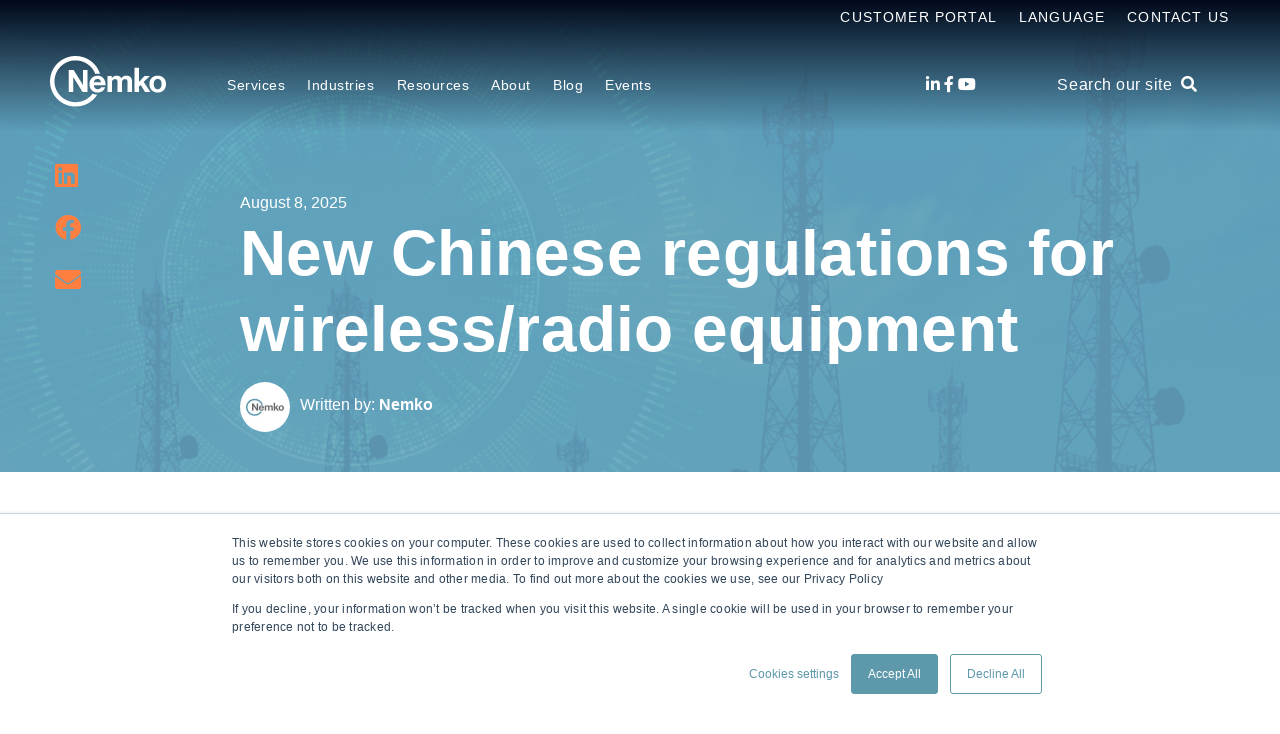

--- FILE ---
content_type: text/html; charset=UTF-8
request_url: https://www.nemko.com/blog/new-chinese-regulations-for-wireless/radio-equipment
body_size: 14702
content:
<!doctype html><html lang="en"><head>
    <meta charset="utf-8">
    <title>Chinese Wireless Regulations: Key Changes &amp; Industry Impact</title>
    <link rel="shortcut icon" href="https://www.nemko.com/hubfs/Nemko_Generic-logo---CMYK-50x50-1.gif">
    <meta name="description" content="The Chinese Ministry of Industry &amp; Information Technology drafted in 2020 new Regulations on the Administration of Radio Transmission Equipment 
">
    <script type="text/javascript">
      const ip_location_code = `us`.toLowerCase();
      const countryMap = {
        "af": "Afghanistan",
        "ax": "Åland Islands",
        "al": "Albania",
        "dz": "Algeria",
        "as": "American Samoa",
        "ad": "Andorra",
        "ao": "Angola",
        "ai": "Anguilla",
        "aq": "Antarctica",
        "ag": "Antigua and Barbuda",
        "ar": "Argentina",
        "am": "Armenia",
        "aw": "Aruba",
        "au": "Australia",
        "at": "Austria",
        "az": "Azerbaijan",
        "bs": "Bahamas",
        "bh": "Bahrain",
        "bd": "Bangladesh",
        "bb": "Barbados",
        "by": "Belarus",
        "be": "Belgium",
        "bz": "Belize",
        "bj": "Benin",
        "bm": "Bermuda",
        "bt": "Bhutan",
        "bo": "Bolivia",
        "bq": "Bonaire, Sint Eustatius and Saba",
        "ba": "Bosnia and Herzegovina",
        "bw": "Botswana",
        "bv": "Bouvet Island",
        "br": "Brazil",
        "io": "British Indian Ocean Territory",
        "bn": "Brunei Darussalam",
        "bg": "Bulgaria",
        "bf": "Burkina Faso",
        "bi": "Burundi",
        "cv": "Cabo Verde",
        "kh": "Cambodia",
        "cm": "Cameroon",
        "ca": "Canada",
        "ky": "Cayman Islands",
        "cf": "Central African Republic",
        "td": "Chad",
        "cl": "Chile",
        "cn": "China",
        "cx": "Christmas Island",
        "cc": "Cocos (Keeling) Islands",
        "co": "Colombia",
        "km": "Comoros",
        "cg": "Congo",
        "cd": "Congo, Democratic Republic of the",
        "ck": "Cook Islands",
        "cr": "Costa Rica",
        "ci": "Côte d'Ivoire",
        "hr": "Croatia",
        "cu": "Cuba",
        "cw": "Curaçao",
        "cy": "Cyprus",
        "cz": "Czech Republic",
        "dk": "Denmark",
        "dj": "Djibouti",
        "dm": "Dominica",
        "do": "Dominican Republic",
        "ec": "Ecuador",
        "eg": "Egypt",
        "sv": "El Salvador",
        "gq": "Equatorial Guinea",
        "er": "Eritrea",
        "ee": "Estonia",
        "sz": "Eswatini",
        "et": "Ethiopia",
        "fk": "Falkland Islands",
        "fo": "Faroe Islands",
        "fj": "Fiji",
        "fi": "Finland",
        "fr": "France",
        "gf": "French Guiana",
        "pf": "French Polynesia",
        "tf": "French Southern Territories",
        "ga": "Gabon",
        "gm": "Gambia",
        "ge": "Georgia",
        "de": "Germany",
        "gh": "Ghana",
        "gi": "Gibraltar",
        "gr": "Greece",
        "gl": "Greenland",
        "gd": "Grenada",
        "gp": "Guadeloupe",
        "gu": "Guam",
        "gt": "Guatemala",
        "gg": "Guernsey",
        "gn": "Guinea",
        "gw": "Guinea-Bissau",
        "gy": "Guyana",
        "ht": "Haiti",
        "hm": "Heard Island and McDonald Islands",
        "va": "Holy See",
        "hn": "Honduras",
        "hk": "Hong Kong",
        "hu": "Hungary",
        "is": "Iceland",
        "in": "India",
        "id": "Indonesia",
        "ir": "Iran",
        "iq": "Iraq",
        "ie": "Ireland",
        "im": "Isle of Man",
        "il": "Israel",
        "it": "Italy",
        "jm": "Jamaica",
        "jp": "Japan",
        "je": "Jersey",
        "jo": "Jordan",
        "kz": "Kazakhstan",
        "ke": "Kenya",
        "ki": "Kiribati",
        "kp": "Korea, North",
        "kr": "Korea, South",
        "kw": "Kuwait",
        "kg": "Kyrgyzstan",
        "la": "Lao People’s Democratic Republic",
        "lv": "Latvia",
        "lb": "Lebanon",
        "ls": "Lesotho",
        "lr": "Liberia",
        "ly": "Libya",
        "li": "Liechtenstein",
        "lt": "Lithuania",
        "lu": "Luxembourg",
        "mo": "Macao",
        "mg": "Madagascar",
        "mw": "Malawi",
        "my": "Malaysia",
        "mv": "Maldives",
        "ml": "Mali",
        "mt": "Malta",
        "mh": "Marshall Islands",
        "mq": "Martinique",
        "mr": "Mauritania",
        "mu": "Mauritius",
        "yt": "Mayotte",
        "mx": "Mexico",
        "fm": "Micronesia",
        "md": "Moldova",
        "mc": "Monaco",
        "mn": "Mongolia",
        "me": "Montenegro",
        "ms": "Montserrat",
        "ma": "Morocco",
        "mz": "Mozambique",
        "mm": "Myanmar",
        "na": "Namibia",
        "nr": "Nauru",
        "np": "Nepal",
        "nl": "Netherlands",
        "nc": "New Caledonia",
        "nz": "New Zealand",
        "ni": "Nicaragua",
        "ne": "Niger",
        "ng": "Nigeria",
        "nu": "Niue",
        "nf": "Norfolk Island",
        "mk": "North Macedonia",
        "mp": "Northern Mariana Islands",
        "no": "Norway",
        "om": "Oman",
        "pk": "Pakistan",
        "pw": "Palau",
        "ps": "Palestine, State of",
        "pa": "Panama",
        "pg": "Papua New Guinea",
        "py": "Paraguay",
        "pe": "Peru",
        "ph": "Philippines",
        "pn": "Pitcairn",
        "pl": "Poland",
        "pt": "Portugal",
        "pr": "Puerto Rico",
        "qa": "Qatar",
        "re": "Réunion",
        "ro": "Romania",
        "ru": "Russia",
        "rw": "Rwanda",
        "bl": "Saint Barthélemy",
        "sh": "Saint Helena, Ascension and Tristan da Cunha",
        "kn": "Saint Kitts and Nevis",
        "lc": "Saint Lucia",
        "mf": "Saint Martin",
        "pm": "Saint Pierre and Miquelon",
        "vc": "Saint Vincent and the Grenadines",
        "ws": "Samoa",
        "sm": "San Marino",
        "st": "Sao Tome and Principe",
        "sa": "Saudi Arabia",
        "sn": "Senegal",
        "rs": "Serbia",
        "sc": "Seychelles",
        "sl": "Sierra Leone",
        "sg": "Singapore",
        "sx": "Sint Maarten",
        "sk": "Slovakia",
        "si": "Slovenia",
        "sb": "Solomon Islands",
        "so": "Somalia",
        "za": "South Africa",
        "gs": "South Georgia and the South Sandwich Islands",
        "ss": "South Sudan",
        "es": "Spain",
        "lk": "Sri Lanka",
        "sd": "Sudan",
        "sr": "Suriname",
        "sj": "Svalbard and Jan Mayen",
        "se": "Sweden",
        "ch": "Switzerland",
        "sy": "Syrian Arab Republic",
        "tw": "Taiwan",
        "tj": "Tajikistan",
        "tz": "Tanzania",
        "th": "Thailand",
        "tl": "Timor-Leste",
        "tg": "Togo",
        "tk": "Tokelau",
        "to": "Tonga",
        "tt": "Trinidad and Tobago",
        "tn": "Tunisia",
        "tr": "Turkey",
        "tm": "Turkmenistan",
        "tc": "Turks and Caicos Islands",
        "tv": "Tuvalu",
        "ug": "Uganda",
        "ua": "Ukraine",
        "ae": "United Arab Emirates",
        "gb": "United Kingdom",
        "us": "United States",
        "um": "United States Minor Outlying Islands",
        "uy": "Uruguay",
        "uz": "Uzbekistan",
        "vu": "Vanuatu",
        "ve": "Venezuela",
        "vn": "Vietnam",
        "vg": "Virgin Islands (British)",
        "vi": "Virgin Islands (U.S.)",
        "wf": "Wallis and Futuna",
        "eh": "Western Sahara",
        "ye": "Yemen",
        "zm": "Zambia",
        "zw": "Zimbabwe"
      };
      const ip_location = countryMap[ip_location_code] || ip_location_code;
    </script>
    
    <meta name="viewport" content="width=device-width, initial-scale=1">

    <script src="/hs/hsstatic/jquery-libs/static-1.1/jquery/jquery-1.7.1.js"></script>
<script>hsjQuery = window['jQuery'];</script>
    <meta property="og:description" content="The Chinese Ministry of Industry &amp; Information Technology drafted in 2020 new Regulations on the Administration of Radio Transmission Equipment 
">
    <meta property="og:title" content="Chinese Wireless Regulations: Key Changes &amp; Industry Impact">
    <meta name="twitter:description" content="The Chinese Ministry of Industry &amp; Information Technology drafted in 2020 new Regulations on the Administration of Radio Transmission Equipment 
">
    <meta name="twitter:title" content="Chinese Wireless Regulations: Key Changes &amp; Industry Impact">

    

    

    <style>
a.cta_button{-moz-box-sizing:content-box !important;-webkit-box-sizing:content-box !important;box-sizing:content-box !important;vertical-align:middle}.hs-breadcrumb-menu{list-style-type:none;margin:0px 0px 0px 0px;padding:0px 0px 0px 0px}.hs-breadcrumb-menu-item{float:left;padding:10px 0px 10px 10px}.hs-breadcrumb-menu-divider:before{content:'›';padding-left:10px}.hs-featured-image-link{border:0}.hs-featured-image{float:right;margin:0 0 20px 20px;max-width:50%}@media (max-width: 568px){.hs-featured-image{float:none;margin:0;width:100%;max-width:100%}}.hs-screen-reader-text{clip:rect(1px, 1px, 1px, 1px);height:1px;overflow:hidden;position:absolute !important;width:1px}
</style>

<link rel="stylesheet" href="https://www.nemko.com/hubfs/hub_generated/template_assets/1/49460544076/1765496069481/template_styles.min.css">
<link rel="stylesheet" href="https://www.nemko.com/hubfs/hub_generated/module_assets/1/49459200791/1743274042205/module_u4m-header.min.css">
<link rel="stylesheet" href="https://www.nemko.com/hubfs/hub_generated/module_assets/1/49459958201/1743274059095/module_u4m-blog-post-cards.min.css">
<link rel="stylesheet" href="https://www.nemko.com/hubfs/hub_generated/module_assets/1/49460412587/1743274074115/module_u4m-subscribe.min.css">
<link rel="stylesheet" href="https://www.nemko.com/hubfs/hub_generated/module_assets/1/49460006565/1743274065210/module_u4m-footer.min.css">

    <script type="application/ld+json">
{
  "mainEntityOfPage" : {
    "@type" : "WebPage",
    "@id" : "https://www.nemko.com/blog/new-chinese-regulations-for-wireless/radio-equipment"
  },
  "author" : {
    "name" : "Nemko",
    "url" : "https://www.nemko.com/blog/author/nemko",
    "@type" : "Person"
  },
  "headline" : "Chinese Wireless Regulations: Key Changes & Industry Impact",
  "datePublished" : "2025-08-08T10:21:24.000Z",
  "dateModified" : "2025-08-08T10:26:23.630Z",
  "publisher" : {
    "name" : "Nemko Group AS",
    "logo" : {
      "url" : "https://cdn2.hubspot.net/hubfs/5918702/Nemko%20Logo%20Twitter.jpg",
      "@type" : "ImageObject"
    },
    "@type" : "Organization"
  },
  "@context" : "https://schema.org",
  "@type" : "BlogPosting",
  "image" : [ "https://www.nemko.com/hubfs/Wireless%20and%20Telecom.jpg" ]
}
</script>



    
<!--  Added by GoogleAnalytics4 integration -->
<script>
var _hsp = window._hsp = window._hsp || [];
window.dataLayer = window.dataLayer || [];
function gtag(){dataLayer.push(arguments);}

var useGoogleConsentModeV2 = true;
var waitForUpdateMillis = 1000;


if (!window._hsGoogleConsentRunOnce) {
  window._hsGoogleConsentRunOnce = true;

  gtag('consent', 'default', {
    'ad_storage': 'denied',
    'analytics_storage': 'denied',
    'ad_user_data': 'denied',
    'ad_personalization': 'denied',
    'wait_for_update': waitForUpdateMillis
  });

  if (useGoogleConsentModeV2) {
    _hsp.push(['useGoogleConsentModeV2'])
  } else {
    _hsp.push(['addPrivacyConsentListener', function(consent){
      var hasAnalyticsConsent = consent && (consent.allowed || (consent.categories && consent.categories.analytics));
      var hasAdsConsent = consent && (consent.allowed || (consent.categories && consent.categories.advertisement));

      gtag('consent', 'update', {
        'ad_storage': hasAdsConsent ? 'granted' : 'denied',
        'analytics_storage': hasAnalyticsConsent ? 'granted' : 'denied',
        'ad_user_data': hasAdsConsent ? 'granted' : 'denied',
        'ad_personalization': hasAdsConsent ? 'granted' : 'denied'
      });
    }]);
  }
}

gtag('js', new Date());
gtag('set', 'developer_id.dZTQ1Zm', true);
gtag('config', 'G-W6CHT5FJ4W');
</script>
<script async src="https://www.googletagmanager.com/gtag/js?id=G-W6CHT5FJ4W"></script>

<!-- /Added by GoogleAnalytics4 integration -->

<!--  Added by GoogleTagManager integration -->
<script>
var _hsp = window._hsp = window._hsp || [];
window.dataLayer = window.dataLayer || [];
function gtag(){dataLayer.push(arguments);}

var useGoogleConsentModeV2 = true;
var waitForUpdateMillis = 1000;



var hsLoadGtm = function loadGtm() {
    if(window._hsGtmLoadOnce) {
      return;
    }

    if (useGoogleConsentModeV2) {

      gtag('set','developer_id.dZTQ1Zm',true);

      gtag('consent', 'default', {
      'ad_storage': 'denied',
      'analytics_storage': 'denied',
      'ad_user_data': 'denied',
      'ad_personalization': 'denied',
      'wait_for_update': waitForUpdateMillis
      });

      _hsp.push(['useGoogleConsentModeV2'])
    }

    (function(w,d,s,l,i){w[l]=w[l]||[];w[l].push({'gtm.start':
    new Date().getTime(),event:'gtm.js'});var f=d.getElementsByTagName(s)[0],
    j=d.createElement(s),dl=l!='dataLayer'?'&l='+l:'';j.async=true;j.src=
    'https://www.googletagmanager.com/gtm.js?id='+i+dl;f.parentNode.insertBefore(j,f);
    })(window,document,'script','dataLayer','GTM-KRM38ML3');

    window._hsGtmLoadOnce = true;
};

_hsp.push(['addPrivacyConsentListener', function(consent){
  if(consent.allowed || (consent.categories && consent.categories.analytics)){
    hsLoadGtm();
  }
}]);

</script>

<!-- /Added by GoogleTagManager integration -->


<meta name="google-site-verification" content="E0AD_eXz7plLTQGAewOiFJeJRNFjM4SHQb7wk-UOMb4">

<link rel="amphtml" href="https://www.nemko.com/blog/new-chinese-regulations-for-wireless/radio-equipment?hs_amp=true">

<meta property="og:image" content="https://www.nemko.com/hubfs/Wireless%20and%20Telecom.jpg">
<meta property="og:image:width" content="1030">
<meta property="og:image:height" content="403">

<meta name="twitter:image" content="https://www.nemko.com/hubfs/Wireless%20and%20Telecom.jpg">


<meta property="og:url" content="https://www.nemko.com/blog/new-chinese-regulations-for-wireless/radio-equipment">
<meta name="twitter:card" content="summary_large_image">

<link rel="canonical" href="https://www.nemko.com/blog/new-chinese-regulations-for-wireless/radio-equipment">
<meta name="google-site-verification" content="Cyfo1v_vlWJBSr1hi83xM9ZCTpADibQ3eRICPsB-EF4">
<!-- Google tag (gtag.js) -->
<script async src="https://www.googletagmanager.com/gtag/js?id=G-W6CHT5FJ4W"></script>
<script>
  window.dataLayer = window.dataLayer || [];
  function gtag(){dataLayer.push(arguments);}
  gtag('js', new Date());

  gtag('config', 'G-W6CHT5FJ4W');
</script>


<meta property="og:type" content="article">
<link rel="alternate" type="application/rss+xml" href="https://www.nemko.com/blog/rss.xml">
<meta name="twitter:domain" content="www.nemko.com">
<script src="//platform.linkedin.com/in.js" type="text/javascript">
    lang: en_US
</script>

<meta http-equiv="content-language" content="en">





<!-- Google tag (gtag.js) -->
<script async src="https://www.googletagmanager.com/gtag/js?id=G-W6CHT5FJ4W"></script>
<script>
  window.dataLayer = window.dataLayer || [];
  function gtag(){dataLayer.push(arguments);}
  gtag('js', new Date());

  gtag('config', 'G-W6CHT5FJ4W');
</script>

    
  <meta name="generator" content="HubSpot"></head>
  <body class="  hs-content-id-104608770925 hs-blog-post hs-blog-id-19627947303  home">
<!--  Added by GoogleTagManager integration -->
<noscript><iframe src="https://www.googletagmanager.com/ns.html?id=GTM-KRM38ML3" height="0" width="0" style="display:none;visibility:hidden"></iframe></noscript>

<!-- /Added by GoogleTagManager integration -->

    
    <div id="hs_cos_wrapper_u4m-header" class="hs_cos_wrapper hs_cos_wrapper_widget hs_cos_wrapper_type_module" style="" data-hs-cos-general-type="widget" data-hs-cos-type="module">

<header class="u4m-header">
  <a class="skip-to-content-link" href="#main-content">Skip to content</a>
  <div class="ie11-banner"><div class="ie11-banner-inner"></div></div>
  <div class="top-inner inner">
    <div class="top-menu menu">
      <div class="hs-menu-wrapper hs-menu-flow-horizontal">
        <ul>
          <li class="hs-menu-item hs-menu-depth-1" role="none"><a href="https://www.nemko.com/docstore">Customer Portal</a></li>
          <li class="hs-menu-item hs-menu-depth-1 hs-item-has-children">
            <a id="language-name" href="javascript:;" aria-haspopup="true" aria-expanded="false" role="menuitem">Language</a>
            <ul role="menu" class="hs-menu-children-wrapper">
              
              <li class="hs-menu-item hs-menu-depth-2" role="none">
                <a class="child-menu-link" href="https://www.nemko.com/blog/new-chinese-regulations-for-wireless/radio-equipment" role="menuitem">
                  English
                </a>
              </li>
              <li class="hs-menu-item hs-menu-depth-2" role="none">
                <a class="child-menu-link" href="https://www.nemko.com/en-in" role="menuitem">
                  English - India
                </a>
              </li>
              <li class="hs-menu-item hs-menu-depth-2" role="none">
                <a class="child-menu-link" href="https://www.nemko.com/no" role="menuitem">
                  Norsk
                </a>
              </li>
              <li class="hs-menu-item hs-menu-depth-2" role="none">
                <a class="child-menu-link" href="https://www.nemko.com/it" role="menuitem">
                  Italiano
                </a>
              </li>
              <li class="hs-menu-item hs-menu-depth-2" role="none">
                <a class="child-menu-link" href="https://www.nemko.com/de" role="menuitem">
                  Deutsch
                </a>
              </li>
              <li class="hs-menu-item hs-menu-depth-2" role="none">
                <a class="child-menu-link" href="https://www.nemko.com/fr-ca" role="menuitem">
                  Français - Canada
                </a>
              </li>
              <li class="hs-menu-item hs-menu-depth-2" role="none">
                <a class="child-menu-link" href="https://www.nemko.com/ko" role="menuitem">
                  한국어
                </a>
              </li>
              <li class="hs-menu-item hs-menu-depth-2" role="none">
                <a class="child-menu-link" href="https://cn.nemko.com/" role="menuitem">
                  简体中文
                </a>
              </li>
              <li class="hs-menu-item hs-menu-depth-2" role="none">
                <a class="child-menu-link" href="https://www.nemko.com/zh-hant" role="menuitem">
                  繁體中文
                </a>
              </li>
              <li class="hs-menu-item hs-menu-depth-2" role="none">
                <a class="child-menu-link" href="https://www.nemko.com/ja" role="menuitem">
                  日本語
                </a>
              </li>
            </ul>
          </li>
          <li class="hs-menu-item hs-menu-depth-1" role="none"><a href="https://www.nemko.com/contact" target="_blank">Contact Us</a></li>
        </ul>
      </div>
    </div>
  </div>
  <div class="inner">
    <div class="logo">
      <a href="/">
        
        <img class="white-logo" loading="lazy" src="https://www.nemko.com/hubfs/nb-nk-white.svg" width="116" height="51" alt="Nemko logo">
        <img class="color-logo" loading="lazy" src="https://www.nemko.com/hubfs/Nemko_November2019/Images/logo.svg" width="116" height="51" alt="Nemko logo">
        
      </a>
    </div>
    <div class="menu"><span id="hs_cos_wrapper_u4m-header_" class="hs_cos_wrapper hs_cos_wrapper_widget hs_cos_wrapper_type_menu" style="" data-hs-cos-general-type="widget" data-hs-cos-type="menu"><div id="hs_menu_wrapper_u4m-header_" class="hs-menu-wrapper active-branch flyouts hs-menu-flow-horizontal" role="navigation" data-sitemap-name="default" data-menu-id="49719750542" aria-label="Navigation Menu">
 <ul role="menu" class="active-branch">
  <li class="hs-menu-item hs-menu-depth-1 hs-item-has-children" role="none"><a href="javascript:;" aria-haspopup="true" aria-expanded="false" role="menuitem">Services</a>
   <ul role="menu" class="hs-menu-children-wrapper">
    <li class="hs-menu-item hs-menu-depth-2" role="none"><a href="https://www.nemko.com/global-market-access" role="menuitem">Global Market Access</a></li>
    <li class="hs-menu-item hs-menu-depth-2" role="none"><a href="https://www.nemko.com/product-certification" role="menuitem">Product certification</a></li>
    <li class="hs-menu-item hs-menu-depth-2" role="none"><a href="https://www.nemko.com/product-testing-service" role="menuitem">Product testing</a></li>
    <li class="hs-menu-item hs-menu-depth-2" role="none"><a href="https://www.nemko.com/cyber-security" role="menuitem">Cyber assurance</a></li>
    <li class="hs-menu-item hs-menu-depth-2" role="none"><a href="https://www.nemko.com/ai-trust" role="menuitem">AI trust</a></li>
    <li class="hs-menu-item hs-menu-depth-2" role="none"><a href="https://www.nemko.com/management-system-certification" role="menuitem">Management system certification</a></li>
    <li class="hs-menu-item hs-menu-depth-2" role="none"><a href="https://www.nemko.com/product-certification/field-evaluation" role="menuitem">Field Evaluation</a></li>
    <li class="hs-menu-item hs-menu-depth-2" role="none"><a href="https://www.nemko.com/functional-safety" role="menuitem">Functional safety</a></li>
    <li class="hs-menu-item hs-menu-depth-2" role="none"><a href="https://www.nemko.com/sustainability-and-environmental-services" role="menuitem">Sustainability and environment</a></li>
    <li class="hs-menu-item hs-menu-depth-2" role="none"><a href="https://www.nemko.com/hazloc-ex" role="menuitem">Hazloc and explosion protection</a></li>
   </ul></li>
  <li class="hs-menu-item hs-menu-depth-1 hs-item-has-children" role="none"><a href="javascript:;" aria-haspopup="true" aria-expanded="false" role="menuitem">Industries</a>
   <ul role="menu" class="hs-menu-children-wrapper">
    <li class="hs-menu-item hs-menu-depth-2" role="none"><a href="https://www.nemko.com/automotive-industry" role="menuitem">Automotive</a></li>
    <li class="hs-menu-item hs-menu-depth-2" role="none"><a href="https://www.nemko.com/battery-testing-services" role="menuitem">Battery</a></li>
    <li class="hs-menu-item hs-menu-depth-2" role="none"><a href="https://www.nemko.com/building-inspection" role="menuitem">Building inspection</a></li>
    <li class="hs-menu-item hs-menu-depth-2" role="none"><a href="https://www.nemko.com/fire-alarms-system-testing" role="menuitem">Fire alarms system testing</a></li>
    <li class="hs-menu-item hs-menu-depth-2" role="none"><a href="https://www.nemko.com/product-testing/safety-testing/household-products-testing" role="menuitem">Household appliances</a></li>
    <li class="hs-menu-item hs-menu-depth-2" role="none"><a href="https://www.nemko.com/installation-materials" role="menuitem">Installation materials</a></li>
    <li class="hs-menu-item hs-menu-depth-2" role="none"><a href="https://www.nemko.com/industrial-machinery-testing" role="menuitem">Industrial machinery</a></li>
    <li class="hs-menu-item hs-menu-depth-2" role="none"><a href="https://www.nemko.com/it-av-equipment-certification" role="menuitem">IT &amp; audio video</a></li>
    <li class="hs-menu-item hs-menu-depth-2" role="none"><a href="https://www.nemko.com/laboratory-test-measurement" role="menuitem">Laboratory, test &amp; measurement</a></li>
    <li class="hs-menu-item hs-menu-depth-2" role="none"><a href="https://www.nemko.com/lighting-equipment" role="menuitem">Lighting equipment</a></li>
    <li class="hs-menu-item hs-menu-depth-2" role="none"><a href="https://www.nemko.com/hazloc-ex" role="menuitem">Maritime, oil &amp; gas</a></li>
    <li class="hs-menu-item hs-menu-depth-2" role="none"><a href="https://www.nemko.com/healthcare-medical-equipment" role="menuitem">Medical &amp; healthcare equipment</a></li>
    <li class="hs-menu-item hs-menu-depth-2" role="none"><a href="https://www.nemko.com/military-aerospace-product-testing" role="menuitem">Military &amp; aerospace product testing</a></li>
    <li class="hs-menu-item hs-menu-depth-2" role="none"><a href="https://www.nemko.com/wireless-telecom-testing" role="menuitem">Wireless &amp; telecom</a></li>
   </ul></li>
  <li class="hs-menu-item hs-menu-depth-1 hs-item-has-children" role="none"><a href="https://www.nemko.com/resource-center" aria-haspopup="true" aria-expanded="false" role="menuitem">Resources</a>
   <ul role="menu" class="hs-menu-children-wrapper">
    <li class="hs-menu-item hs-menu-depth-2" role="none"><a href="https://www.nemko.com/resource-center" role="menuitem">Resource center</a></li>
    <li class="hs-menu-item hs-menu-depth-2" role="none"><a href="https://www.nemko.com/resources/certificate-finder" role="menuitem">Certificate Finder</a></li>
   </ul></li>
  <li class="hs-menu-item hs-menu-depth-1 hs-item-has-children" role="none"><a href="javascript:;" aria-haspopup="true" aria-expanded="false" role="menuitem">About</a>
   <ul role="menu" class="hs-menu-children-wrapper">
    <li class="hs-menu-item hs-menu-depth-2" role="none"><a href="https://www.nemko.com/about" role="menuitem">About us</a></li>
    <li class="hs-menu-item hs-menu-depth-2" role="none"><a href="https://www.nemko.com/locations" role="menuitem">Locations</a></li>
    <li class="hs-menu-item hs-menu-depth-2" role="none"><a href="https://www.nemko.com/careers" role="menuitem">Careers</a></li>
    <li class="hs-menu-item hs-menu-depth-2" role="none"><a href="https://www.nemko.com/accreditation-scope" role="menuitem">Accreditation &amp; scope</a></li>
    <li class="hs-menu-item hs-menu-depth-2" role="none"><a href="https://www.nemko.com/management" role="menuitem">Management</a></li>
    <li class="hs-menu-item hs-menu-depth-2" role="none"><a href="https://www.nemko.com/annual-performance" role="menuitem">Annual performance</a></li>
    <li class="hs-menu-item hs-menu-depth-2" role="none"><a href="https://www.nemko.com/about/nemko-scheme-requirements" role="menuitem">Nemko Scheme Requirements</a></li>
    <li class="hs-menu-item hs-menu-depth-2" role="none"><a href="https://www.nemko.com/legal-and-commercial-terms" role="menuitem">Legal &amp; Commercial terms</a></li>
    <li class="hs-menu-item hs-menu-depth-2" role="none"><a href="https://www.nemko.com/about/confidentiality" role="menuitem">Confidentiality</a></li>
    <li class="hs-menu-item hs-menu-depth-2" role="none"><a href="https://www.nemko.com/about/corporate-governance" role="menuitem">Corporate governance</a></li>
    <li class="hs-menu-item hs-menu-depth-2" role="none"><a href="//info.nemko.com/contact" role="menuitem">Contact us</a></li>
   </ul></li>
  <li class="hs-menu-item hs-menu-depth-1 active active-branch" role="none"><a href="https://www.nemko.com/blog" role="menuitem">Blog</a></li>
  <li class="hs-menu-item hs-menu-depth-1 hs-item-has-children" role="none"><a href="javascript:;" aria-haspopup="true" aria-expanded="false" role="menuitem">Events</a>
   <ul role="menu" class="hs-menu-children-wrapper">
    <li class="hs-menu-item hs-menu-depth-2" role="none"><a href="https://www.nemko.com/resource-center/events/live-webinar#live-webinar" role="menuitem">Live Webinars</a></li>
    <li class="hs-menu-item hs-menu-depth-2" role="none"><a href="https://www.nemko.com/resource-center/events/in-person-seminars#in-person-seminar" role="menuitem">In-Person Seminars</a></li>
    <li class="hs-menu-item hs-menu-depth-2" role="none"><a href="https://www.nemko.com/resource-center/events/on-demand-webinars#webinar" role="menuitem">On-Demand Webinars</a></li>
    <li class="hs-menu-item hs-menu-depth-2" role="none"><a href="https://www.nemko.com/resource-center/events" role="menuitem">All Events</a></li>
   </ul></li>
 </ul>
</div></span></div>
    <div class="social">
      <a href="https://www.linkedin.com/company/37822" target="_blank" aria-label="LinkedIn"><span class="fab fa-linkedin-in" aria-hidden="true"></span></a>
      <a href="https://www.facebook.com/nemkogroup" target="_blank" aria-label="Facebook"><span class="fab fa-facebook-f" aria-hidden="true"></span></a>
      <!--       <a href="https://twitter.com/NemkoGroupAS" target="_blank" aria-label="Twitter" ><span class="fab fa-twitter" aria-hidden="true"></span></a> -->
      <!--       <a href="https://www.tiktok.com/@nemkogroupas" target="_blank" aria-label="Tiktok" >
        <svg aria-hidden="true" width="15" height="17" focusable="false" data-prefix="fab" data-icon="tiktok" role="img" xmlns="http://www.w3.org/2000/svg" viewBox="0 0 448 512" class="svg-inline--fa fa-tiktok fa-w-14"><path fill="currentColor" d="M448,209.91a210.06,210.06,0,0,1-122.77-39.25V349.38A162.55,162.55,0,1,1,185,188.31V278.2a74.62,74.62,0,1,0,52.23,71.18V0l88,0a121.18,121.18,0,0,0,1.86,22.17h0A122.18,122.18,0,0,0,381,102.39a121.43,121.43,0,0,0,67,20.14Z" class=""></path></svg>
      </a> -->
      <a href="https://www.youtube.com/@NemkoGroup" target="_blank" aria-label="Youtube"><span class="fab fa-youtube" aria-hidden="true"></span></a>
      <!--       <a href="https://www.instagram.com/nemko.group/" target="_blank" aria-label="Instagram" ><span class="fab fa-instagram" aria-hidden="true"></span></a> -->
    </div>
    <div class="search-toggle"><span class="search-toggle-button">Search our site &nbsp;<i class="fas fa-search" aria-hidden="true"></i></span></div>
    
    <button class="hamburger-toggle x2"><span class="lines"></span></button>
    <div class="offscreen-menu">
      <div class="content">
        <div class="mobile-search">
          <div class="hs-search-field"> 
            <div class="hs-search-field__bar"> 
              <form action="/hs-search-results">
                <input type="text" class="hs-search-field__input search-input" name="term" autocomplete="off" aria-label="Search our site" placeholder="Search our site">
                
                <input type="hidden" name="type" value="SITE_PAGE">
                <input type="hidden" name="type" value="LANDING_PAGE">
                <input type="hidden" name="type" value="BLOG_POST">
                <input type="hidden" name="type" value="LISTING_PAGE">
                <input type="hidden" name="type" value="KNOWLEDGE_ARTICLE">   
                <input type="hidden" name="language" value="en">
                
                    

                
                

                
                <button aria-label="Search" class="search-button"><i class="fas fa-search" aria-hidden="true"></i></button>
              </form>
            </div>
            <ul class="hs-search-field__suggestions"></ul>
          </div>
        </div>   

        <div class="mobile-menu"><span id="hs_cos_wrapper_u4m-header_" class="hs_cos_wrapper hs_cos_wrapper_widget hs_cos_wrapper_type_menu" style="" data-hs-cos-general-type="widget" data-hs-cos-type="menu"><div id="hs_menu_wrapper_u4m-header_" class="hs-menu-wrapper active-branch no-flyouts hs-menu-flow-vertical" role="navigation" data-sitemap-name="default" data-menu-id="49719750542" aria-label="Navigation Menu">
 <ul role="menu" class="active-branch">
  <li class="hs-menu-item hs-menu-depth-1 hs-item-has-children" role="none"><a href="javascript:;" aria-haspopup="true" aria-expanded="false" role="menuitem">Services</a>
   <ul role="menu" class="hs-menu-children-wrapper">
    <li class="hs-menu-item hs-menu-depth-2" role="none"><a href="https://www.nemko.com/global-market-access" role="menuitem">Global Market Access</a></li>
    <li class="hs-menu-item hs-menu-depth-2" role="none"><a href="https://www.nemko.com/product-certification" role="menuitem">Product certification</a></li>
    <li class="hs-menu-item hs-menu-depth-2" role="none"><a href="https://www.nemko.com/product-testing-service" role="menuitem">Product testing</a></li>
    <li class="hs-menu-item hs-menu-depth-2" role="none"><a href="https://www.nemko.com/cyber-security" role="menuitem">Cyber assurance</a></li>
    <li class="hs-menu-item hs-menu-depth-2" role="none"><a href="https://www.nemko.com/ai-trust" role="menuitem">AI trust</a></li>
    <li class="hs-menu-item hs-menu-depth-2" role="none"><a href="https://www.nemko.com/management-system-certification" role="menuitem">Management system certification</a></li>
    <li class="hs-menu-item hs-menu-depth-2" role="none"><a href="https://www.nemko.com/product-certification/field-evaluation" role="menuitem">Field Evaluation</a></li>
    <li class="hs-menu-item hs-menu-depth-2" role="none"><a href="https://www.nemko.com/functional-safety" role="menuitem">Functional safety</a></li>
    <li class="hs-menu-item hs-menu-depth-2" role="none"><a href="https://www.nemko.com/sustainability-and-environmental-services" role="menuitem">Sustainability and environment</a></li>
    <li class="hs-menu-item hs-menu-depth-2" role="none"><a href="https://www.nemko.com/hazloc-ex" role="menuitem">Hazloc and explosion protection</a></li>
   </ul></li>
  <li class="hs-menu-item hs-menu-depth-1 hs-item-has-children" role="none"><a href="javascript:;" aria-haspopup="true" aria-expanded="false" role="menuitem">Industries</a>
   <ul role="menu" class="hs-menu-children-wrapper">
    <li class="hs-menu-item hs-menu-depth-2" role="none"><a href="https://www.nemko.com/automotive-industry" role="menuitem">Automotive</a></li>
    <li class="hs-menu-item hs-menu-depth-2" role="none"><a href="https://www.nemko.com/battery-testing-services" role="menuitem">Battery</a></li>
    <li class="hs-menu-item hs-menu-depth-2" role="none"><a href="https://www.nemko.com/building-inspection" role="menuitem">Building inspection</a></li>
    <li class="hs-menu-item hs-menu-depth-2" role="none"><a href="https://www.nemko.com/fire-alarms-system-testing" role="menuitem">Fire alarms system testing</a></li>
    <li class="hs-menu-item hs-menu-depth-2" role="none"><a href="https://www.nemko.com/product-testing/safety-testing/household-products-testing" role="menuitem">Household appliances</a></li>
    <li class="hs-menu-item hs-menu-depth-2" role="none"><a href="https://www.nemko.com/installation-materials" role="menuitem">Installation materials</a></li>
    <li class="hs-menu-item hs-menu-depth-2" role="none"><a href="https://www.nemko.com/industrial-machinery-testing" role="menuitem">Industrial machinery</a></li>
    <li class="hs-menu-item hs-menu-depth-2" role="none"><a href="https://www.nemko.com/it-av-equipment-certification" role="menuitem">IT &amp; audio video</a></li>
    <li class="hs-menu-item hs-menu-depth-2" role="none"><a href="https://www.nemko.com/laboratory-test-measurement" role="menuitem">Laboratory, test &amp; measurement</a></li>
    <li class="hs-menu-item hs-menu-depth-2" role="none"><a href="https://www.nemko.com/lighting-equipment" role="menuitem">Lighting equipment</a></li>
    <li class="hs-menu-item hs-menu-depth-2" role="none"><a href="https://www.nemko.com/hazloc-ex" role="menuitem">Maritime, oil &amp; gas</a></li>
    <li class="hs-menu-item hs-menu-depth-2" role="none"><a href="https://www.nemko.com/healthcare-medical-equipment" role="menuitem">Medical &amp; healthcare equipment</a></li>
    <li class="hs-menu-item hs-menu-depth-2" role="none"><a href="https://www.nemko.com/military-aerospace-product-testing" role="menuitem">Military &amp; aerospace product testing</a></li>
    <li class="hs-menu-item hs-menu-depth-2" role="none"><a href="https://www.nemko.com/wireless-telecom-testing" role="menuitem">Wireless &amp; telecom</a></li>
   </ul></li>
  <li class="hs-menu-item hs-menu-depth-1 hs-item-has-children" role="none"><a href="https://www.nemko.com/resource-center" aria-haspopup="true" aria-expanded="false" role="menuitem">Resources</a>
   <ul role="menu" class="hs-menu-children-wrapper">
    <li class="hs-menu-item hs-menu-depth-2" role="none"><a href="https://www.nemko.com/resource-center" role="menuitem">Resource center</a></li>
    <li class="hs-menu-item hs-menu-depth-2" role="none"><a href="https://www.nemko.com/resources/certificate-finder" role="menuitem">Certificate Finder</a></li>
   </ul></li>
  <li class="hs-menu-item hs-menu-depth-1 hs-item-has-children" role="none"><a href="javascript:;" aria-haspopup="true" aria-expanded="false" role="menuitem">About</a>
   <ul role="menu" class="hs-menu-children-wrapper">
    <li class="hs-menu-item hs-menu-depth-2" role="none"><a href="https://www.nemko.com/about" role="menuitem">About us</a></li>
    <li class="hs-menu-item hs-menu-depth-2" role="none"><a href="https://www.nemko.com/locations" role="menuitem">Locations</a></li>
    <li class="hs-menu-item hs-menu-depth-2" role="none"><a href="https://www.nemko.com/careers" role="menuitem">Careers</a></li>
    <li class="hs-menu-item hs-menu-depth-2" role="none"><a href="https://www.nemko.com/accreditation-scope" role="menuitem">Accreditation &amp; scope</a></li>
    <li class="hs-menu-item hs-menu-depth-2" role="none"><a href="https://www.nemko.com/management" role="menuitem">Management</a></li>
    <li class="hs-menu-item hs-menu-depth-2" role="none"><a href="https://www.nemko.com/annual-performance" role="menuitem">Annual performance</a></li>
    <li class="hs-menu-item hs-menu-depth-2" role="none"><a href="https://www.nemko.com/about/nemko-scheme-requirements" role="menuitem">Nemko Scheme Requirements</a></li>
    <li class="hs-menu-item hs-menu-depth-2" role="none"><a href="https://www.nemko.com/legal-and-commercial-terms" role="menuitem">Legal &amp; Commercial terms</a></li>
    <li class="hs-menu-item hs-menu-depth-2" role="none"><a href="https://www.nemko.com/about/confidentiality" role="menuitem">Confidentiality</a></li>
    <li class="hs-menu-item hs-menu-depth-2" role="none"><a href="https://www.nemko.com/about/corporate-governance" role="menuitem">Corporate governance</a></li>
    <li class="hs-menu-item hs-menu-depth-2" role="none"><a href="//info.nemko.com/contact" role="menuitem">Contact us</a></li>
   </ul></li>
  <li class="hs-menu-item hs-menu-depth-1 active active-branch" role="none"><a href="https://www.nemko.com/blog" role="menuitem">Blog</a></li>
  <li class="hs-menu-item hs-menu-depth-1 hs-item-has-children" role="none"><a href="javascript:;" aria-haspopup="true" aria-expanded="false" role="menuitem">Events</a>
   <ul role="menu" class="hs-menu-children-wrapper">
    <li class="hs-menu-item hs-menu-depth-2" role="none"><a href="https://www.nemko.com/resource-center/events/live-webinar#live-webinar" role="menuitem">Live Webinars</a></li>
    <li class="hs-menu-item hs-menu-depth-2" role="none"><a href="https://www.nemko.com/resource-center/events/in-person-seminars#in-person-seminar" role="menuitem">In-Person Seminars</a></li>
    <li class="hs-menu-item hs-menu-depth-2" role="none"><a href="https://www.nemko.com/resource-center/events/on-demand-webinars#webinar" role="menuitem">On-Demand Webinars</a></li>
    <li class="hs-menu-item hs-menu-depth-2" role="none"><a href="https://www.nemko.com/resource-center/events" role="menuitem">All Events</a></li>
   </ul></li>
 </ul>
</div></span></div>

        

        <div class="mobile-ls mobile-menu">
          <div class="hs-menu-wrapper hs-menu-flow-vertical">
            <ul>
              <li class="hs-menu-item hs-menu-depth-1" role="none"><a href="https://www.nemko.com/docstore">Customer Portal</a></li>
              <li class="hs-menu-item hs-menu-depth-1 hs-item-has-children">
                <a id="language-name" href="javascript:;" aria-haspopup="true" aria-expanded="false" role="menuitem">Language</a>
                <ul role="menu" class="hs-menu-children-wrapper">
                  
                  <li class="hs-menu-item hs-menu-depth-2" role="none">
                    <a class="child-menu-link" href="https://www.nemko.com/blog/new-chinese-regulations-for-wireless/radio-equipment" role="menuitem">
                      English
                    </a>
                  </li>
                  <li class="hs-menu-item hs-menu-depth-2" role="none">
                    <a class="child-menu-link" href="https://www.nemko.com/en-in" role="menuitem">
                      English - India
                    </a>
                  </li>
                  <li class="hs-menu-item hs-menu-depth-2" role="none">
                    <a class="child-menu-link" href="https://www.nemko.com/no" role="menuitem">
                      Norsk
                    </a>
                  </li>
                  <li class="hs-menu-item hs-menu-depth-2" role="none">
                    <a class="child-menu-link" href="https://www.nemko.com/it" role="menuitem">
                      Italiano
                    </a>
                  </li>
                  <li class="hs-menu-item hs-menu-depth-2" role="none">
                    <a class="child-menu-link" href="https://www.nemko.com/de" role="menuitem">
                      Deutsch
                    </a>
                  </li>
                  <li class="hs-menu-item hs-menu-depth-2" role="none">
                    <a class="child-menu-link" href="https://www.nemko.com/fr-ca" role="menuitem">
                      Français - Canada
                    </a>
                  </li>
                  <li class="hs-menu-item hs-menu-depth-2" role="none">
                    <a class="child-menu-link" href="https://www.nemko.com/ko" role="menuitem">
                      한국어
                    </a>
                  </li>
                  <li class="hs-menu-item hs-menu-depth-2" role="none">
                    <a class="child-menu-link" href="https://cn.nemko.com/" role="menuitem">
                      简体中文
                    </a>
                  </li>
                  <li class="hs-menu-item hs-menu-depth-2" role="none">
                    <a class="child-menu-link" href="https://www.nemko.com/zh-hant" role="menuitem">
                      繁體中文
                    </a>
                  </li>
                  <li class="hs-menu-item hs-menu-depth-2" role="none">
                    <a class="child-menu-link" href="https://www.nemko.com/ja" role="menuitem">
                      日本語
                    </a>
                  </li>
                </ul>
              </li>
              <li class="hs-menu-item hs-menu-depth-1" role="none"><a href="https://www.nemko.com/contact" target="_blank">Contact Us</a></li>
            </ul>
          </div>
        </div>
      </div>
    </div>  
  </div>
  <div class="search-overlay">
    <div class="hs-search-field"> 
      <div class="hs-search-field__bar"> 
        <form action="/hs-search-results">
          <input type="text" class="hs-search-field__input search-input" name="term" autocomplete="off" aria-label="Search our site" placeholder="Search our site">

          
          <input type="hidden" name="type" value="SITE_PAGE">
          <input type="hidden" name="type" value="LANDING_PAGE">
          <input type="hidden" name="type" value="BLOG_POST">
          <input type="hidden" name="type" value="LISTING_PAGE">
          <input type="hidden" name="type" value="KNOWLEDGE_ARTICLE"> 
          <input type="hidden" name="language" value="en">  
          
              

          
          

          <button aria-label="Search our site" class="search-button"><i class="fas fa-search" aria-hidden="true"></i></button>          
          <span class="search-overlay-close" aria-label="Close"><i class="fas fa-times" aria-hidden="true"></i></span>
        </form>
      </div>
      <ul class="hs-search-field__suggestions"></ul>
    </div>
  </div>

      
</header></div>
    

    
<main id="main-content" class="body-container-wrapper">

  
  <section class="u4m-blog-post">
    <!-- Blog Post Hero -->
    <div class="hero" style="background-image: url(https://www.nemko.com/hubfs/Wireless%20and%20Telecom.jpg)">
      <div class="share" id="share">
<!--         <a href="https://twitter.com/intent/tweet?original_referer=https://www.nemko.com/blog/new-chinese-regulations-for-wireless/radio-equipment&amp;url=https://www.nemko.com/blog/new-chinese-regulations-for-wireless/radio-equipment&amp;source=tweetbutton" target="_blank" aria-label="Twitter"><span class="fab fa-twitter" aria-hidden="true"></span></a> -->
        <a href="http://www.linkedin.com/shareArticle?mini=true&amp;url=https://www.nemko.com/blog/new-chinese-regulations-for-wireless/radio-equipment" target="_blank" aria-label="LinkedIn"><span class="fab fa-linkedin" aria-hidden="true"></span></a>
        <a href="http://www.facebook.com/share.php?u=https://www.nemko.com/blog/new-chinese-regulations-for-wireless/radio-equipment" target="_blank" aria-label="Facebook"><span class="fab fa-facebook" aria-hidden="true"></span></a>
        <a href="mailto:?subject=Check%20out%20https://www.nemko.com/blog/new-chinese-regulations-for-wireless/radio-equipment" aria-label="email"><span class="fa fa-envelope" aria-hidden="true"></span></a>
      </div>
      <div class="overlay">
      </div>
      <div class="content">
        <span class="date">
          August 8, 2025
        </span>
        <h1 class="title"><span id="hs_cos_wrapper_name" class="hs_cos_wrapper hs_cos_wrapper_meta_field hs_cos_wrapper_type_text" style="" data-hs-cos-general-type="meta_field" data-hs-cos-type="text">New Chinese regulations for wireless/radio equipment</span></h1>
        <div class="author-wrap">
          <div class="avatar lazy" data-bg="https://fs.hubspotusercontent00.net/hub/5918702/hubfs/nemko2x.jpg?length=100&amp;name=nemko2x.jpg"></div>
          <div class="author-link">Written by: <a href="https://www.nemko.com/blog/author/nemko">Nemko</a></div>        
        </div>
      </div>
    </div>
    <!-- End Blog Post Hero -->
  
    <!-- Blog Post Body -->
    <div class="body" id="body">
      <div class="content"><span id="hs_cos_wrapper_post_body" class="hs_cos_wrapper hs_cos_wrapper_meta_field hs_cos_wrapper_type_rich_text" style="" data-hs-cos-general-type="meta_field" data-hs-cos-type="rich_text"><a href="https://email.nemko.com/nemko-news-in-brief-feb-2023" rel="noopener" linktext="&nbsp; 
&nbsp; &nbsp; &nbsp; &nbsp; &nbsp; &nbsp; &nbsp; &nbsp; &nbsp; &nbsp; &nbsp; &nbsp; &nbsp; &nbsp; &nbsp; &nbsp; &nbsp; &nbsp; &nbsp; &nbsp; &nbsp; &nbsp; &nbsp; &nbsp; &nbsp; &nbsp; &nbsp; &nbsp; &nbsp; &nbsp; &nbsp; &nbsp; &nbsp; &nbsp; &nbsp; &nbsp; &nbsp; &nbsp; &nbsp; &nbsp; &nbsp; &nbsp; &nbsp; &nbsp; &nbsp; &nbsp; &nbsp; &nbsp; &nbsp; &nbsp; &nbsp; &nbsp; &nbsp; &nbsp; &nbsp; &nbsp; &nbsp; &nbsp; &nbsp; &nbsp; &nbsp; &nbsp; &nbsp; &nbsp; &nbsp; &nbsp; &nbsp; &nbsp; &nbsp; &nbsp; &nbsp; &nbsp; &nbsp; &nbsp; &nbsp; &nbsp; &nbsp; &nbsp; &nbsp; &nbsp; &nbsp; &nbsp; &nbsp; &nbsp; &nbsp; &nbsp; &nbsp; &nbsp; &nbsp; &nbsp; &nbsp;">&nbsp; <img src="https://www.nemko.com/hs-fs/hubfs/Back.png?width=123&amp;name=Back.png" alt="Back" width="123" loading="lazy" style="width: 123px; float: right;" srcset="https://www.nemko.com/hs-fs/hubfs/Back.png?width=62&amp;name=Back.png 62w, https://www.nemko.com/hs-fs/hubfs/Back.png?width=123&amp;name=Back.png 123w, https://www.nemko.com/hs-fs/hubfs/Back.png?width=185&amp;name=Back.png 185w, https://www.nemko.com/hs-fs/hubfs/Back.png?width=246&amp;name=Back.png 246w, https://www.nemko.com/hs-fs/hubfs/Back.png?width=308&amp;name=Back.png 308w, https://www.nemko.com/hs-fs/hubfs/Back.png?width=369&amp;name=Back.png 369w" sizes="(max-width: 123px) 100vw, 123px">&nbsp; &nbsp; &nbsp; &nbsp; &nbsp; &nbsp; &nbsp; &nbsp; &nbsp; &nbsp; &nbsp; &nbsp; &nbsp; &nbsp; &nbsp; &nbsp; &nbsp; &nbsp; &nbsp; &nbsp; &nbsp; &nbsp; &nbsp; &nbsp; &nbsp; &nbsp; &nbsp; &nbsp; &nbsp; &nbsp; &nbsp; &nbsp; &nbsp; &nbsp; &nbsp; &nbsp; &nbsp; &nbsp; &nbsp; &nbsp; &nbsp; &nbsp; &nbsp; &nbsp; &nbsp; &nbsp; &nbsp; &nbsp; &nbsp; &nbsp; &nbsp; &nbsp; &nbsp; &nbsp; &nbsp; &nbsp; &nbsp; &nbsp; &nbsp; &nbsp; &nbsp; &nbsp; &nbsp; &nbsp; &nbsp; &nbsp; &nbsp; &nbsp; &nbsp; &nbsp; &nbsp; &nbsp; &nbsp; &nbsp; &nbsp; &nbsp; &nbsp; &nbsp; &nbsp; &nbsp; &nbsp; &nbsp; &nbsp; &nbsp; &nbsp; &nbsp; &nbsp; &nbsp; &nbsp; &nbsp; &nbsp;</a>
<p style="font-size: 14px;"><span style="color: #696a6c;"><img src="https://www.nemko.com/hs-fs/hubfs/National-emblem-of-the-peoples-republic-of-china.png?width=65&amp;height=70&amp;name=National-emblem-of-the-peoples-republic-of-china.png" alt="National Emblem of the peoples Republic of china" width="65" height="70" loading="lazy" style="width: 65px; height: auto; max-width: 100%; float: left;" srcset="https://www.nemko.com/hs-fs/hubfs/National-emblem-of-the-peoples-republic-of-china.png?width=33&amp;height=35&amp;name=National-emblem-of-the-peoples-republic-of-china.png 33w, https://www.nemko.com/hs-fs/hubfs/National-emblem-of-the-peoples-republic-of-china.png?width=65&amp;height=70&amp;name=National-emblem-of-the-peoples-republic-of-china.png 65w, https://www.nemko.com/hs-fs/hubfs/National-emblem-of-the-peoples-republic-of-china.png?width=98&amp;height=105&amp;name=National-emblem-of-the-peoples-republic-of-china.png 98w, https://www.nemko.com/hs-fs/hubfs/National-emblem-of-the-peoples-republic-of-china.png?width=130&amp;height=140&amp;name=National-emblem-of-the-peoples-republic-of-china.png 130w, https://www.nemko.com/hs-fs/hubfs/National-emblem-of-the-peoples-republic-of-china.png?width=163&amp;height=175&amp;name=National-emblem-of-the-peoples-republic-of-china.png 163w, https://www.nemko.com/hs-fs/hubfs/National-emblem-of-the-peoples-republic-of-china.png?width=195&amp;height=210&amp;name=National-emblem-of-the-peoples-republic-of-china.png 195w" sizes="(max-width: 65px) 100vw, 65px"><span style="font-size: 14px; font-family: Helvetica, Arial, sans-serif;"></span></span></p>
<p><span style="font-size: 14px;"><span style="color: #696a6c;">The Chinese Ministry of Industry &amp; Information Technology (</span><a href="https://en.wikipedia.org/wiki/Ministry_of_Industry_and_Information_Technology" rel="noopener" target="_blank"><span style="color: #559cbe;">MIIT</span></a><span style="color: #696a6c;">) drafted in 2020 new <em>"Regulations on the Administration of Radio Transmission Equipment"</em> which proposed changes to the 2016-version. </span></span><span style="font-size: 14px;"><span style="color: #696a6c;"><span style="font-size: 14px; color: #696a6c;">After feedback from the industry was collected and incorporated, the new version was published as Order No. 57 in December last year, showing <strong>1 July 2023 as the date of implementation.</strong></span></span></span></p>
<p><span style="letter-spacing: 0.25px; color: #696a6c;"><!--more--></span></p>
<p style="margin-top: 0cm; margin-right: 0cm; margin-bottom: 0cm; padding-left: 0cm;"><span style="color: #696a6c; font-size: 14px; letter-spacing: 0.25rem; background-color: transparent;">In addition, on 13 January this year, MIIT published guidance (in Chinese) for the regulations.</span></p>
<p><span style="font-size: 14px;"><span style="color: #696a6c;"><strong><u>Some of the key points/changes are:</u></strong></span><span style="color: #11100f;"><br><span style="color: #696a6c;">- Reducing the time for SRRC type approval review and certificate release to 15 working days.</span><br><span style="color: #696a6c;">- Increasing the validity period of type approval (for certain categories) to more than 2 years and less than 5 years.</span><br><span style="color: #696a6c;">- Allowing the applicant to self-compile the type of approval code documentation (MIIT ID).</span><br><span style="color: #696a6c;">- For domestic manufacturers, providing a system (MIIT No. 314) for ‘self-inspection’ and ‘self-certification.’ </span><br><span style="color: #696a6c;">- Micro-power short distance devices are exempt from SRRC Type Approval and must now comply with </span><br><span style="color: #696a6c;">the technical requirements described in MIIT No. 52. </span><br><span style="color: #696a6c;"><span style="color: #696a6c;"><span style="font-size: 14px;">The user manual shall include the wording: "</span></span><em><span style="color: #696a6c;"><span style="font-size: 14px;">The use of micro-power short-distance radio transmission equipment.</span></span><br><span style="color: #696a6c;"><span style="font-size: 14px;">shall comply with the relevant regulations of the State on Radio Management”</span></span></em><span style="color: #696a6c;"><span style="font-size: 14px;">. </span></span></span><br><span style="color: #696a6c;">Also, the devices must be labelled with a special logo. (The regulation for this is expected to be available in </span><br><span style="color: #696a6c;">good time before July 1, 2023). </span><br><br><span style="color: #696a6c;">The regulations in full are <a href="https://www.miit.gov.cn/jgsj/wgj/bmgz/art/2023/art_c504af4beeb944fba57e618140959213.htmlwww.miit.gov.cn" rel="noopener" target="_blank">available at</a> </span></span><a href="https://www.miit.gov.cn/jgsj/wgj/bmgz/art/2023/art_c504af4beeb944fba57e618140959213.htmlwww.miit.gov.cn" rel="noopener" target="_blank" id="__hsNewLink">this link</a><span style="color: #11100f;">.</span></span></p>
<p><span style="font-size: 14px;"><span style="color: #11100f;"><span style="color: #696a6c;">For further information, please contact</span> </span><a href="mailto:Vanessa.Wen@nemko.com">Vanessa.Wen@nemko.com</a></span><span style="font-size: 10px; color: #11100f;"> </span></p>
<p style="font-size: 12px; text-align: left;"><span style="color: #696a6c;"><em>(Article is based on text provided by Vanessa Wen<span style="background-color: #ffffff;"><span style="background-color: #ffffff;">&nbsp;</span></span>edited by T.Sollie)</em></span></p>
<p style="font-size: 12px; text-align: left;"><span style="color: #696a6c;"><em><!--HubSpot Call-to-Action Code --><span class="hs-cta-wrapper" id="hs-cta-wrapper-100ce499-8bd6-4003-b571-da37add8b507"><span class="hs-cta-node hs-cta-100ce499-8bd6-4003-b571-da37add8b507" id="hs-cta-100ce499-8bd6-4003-b571-da37add8b507"><!--[if lte IE 8]><div id="hs-cta-ie-element"></div><![endif]--><a href="https://cta-redirect.hubspot.com/cta/redirect/5918702/100ce499-8bd6-4003-b571-da37add8b507" target="_blank" rel="noopener"><img class="hs-cta-img" id="hs-cta-img-100ce499-8bd6-4003-b571-da37add8b507" style="border-width:0px;" src="https://no-cache.hubspot.com/cta/default/5918702/100ce499-8bd6-4003-b571-da37add8b507.png" alt="Click Here To Subscribe To Our News In Brief"></a></span><script charset="utf-8" src="/hs/cta/cta/current.js"></script><script type="text/javascript"> hbspt.cta._relativeUrls=true;hbspt.cta.load(5918702, '100ce499-8bd6-4003-b571-da37add8b507', {"useNewLoader":"true","region":"na1"}); </script></span><!-- end HubSpot Call-to-Action Code --></em></span></p></span></div>
      
      <div class="topics">
        <span class="label">Tags: </span> 
         
        <a class="link" href="https://www.nemko.com/blog/tag/wireless-and-telecom">Wireless and Telecom</a> 
        ,  
         
        <a class="link" href="https://www.nemko.com/blog/tag/radio-wireless-and-telecom">Radio, wireless and telecom</a> 
         
        
      </div>
      
    </div>
    
    <!-- End Blog Post Body -->
  
    <!-- Blog Post Author -->
    <div class="author">
        <div class="meta">
          <div class="avatar lazy" data-bg="https://fs.hubspotusercontent00.net/hub/5918702/hubfs/nemko2x.jpg?length=100&amp;name=nemko2x.jpg"></div>
        </div>
        <div class="bio">
          <h2 class="name"><a href="https://www.nemko.com/blog/author/nemko">Nemko</a></h2>    
          <p>Nemko</p>
          
          <div class="social">
            <span class="label">Connect with the author</span>
            <a class="linkedin" href="https://www.linkedin.com/company/nemko-as" target="_blank" aria-label="LinkedIn"><span class="fab fa-linkedin-in" aria-hidden="true"></span></a>
            
            <a class="facebook" href="https://www.facebook.com/nemkosite" target="_blank" aria-label="Facebook"><span class="fab fa-facebook" aria-hidden="true"></span></a>
          </div>
          
      </div>
    </div>
    <div id="hs_cos_wrapper_module_17109382416687" class="hs_cos_wrapper hs_cos_wrapper_widget hs_cos_wrapper_type_module" style="" data-hs-cos-general-type="widget" data-hs-cos-type="module"><!-- Blog Post Author -->
</div>
    <!-- End Blog Post Author -->  
  
    
  
  </section>

  <div id="hs_cos_wrapper_u4m-blog-post-primary-tag" class="hs_cos_wrapper hs_cos_wrapper_widget hs_cos_wrapper_type_module" style="" data-hs-cos-general-type="widget" data-hs-cos-type="module"></div>
  <div id="hs_cos_wrapper_u4m-blog-post-cards" class="hs_cos_wrapper hs_cos_wrapper_widget hs_cos_wrapper_type_module" style="" data-hs-cos-general-type="widget" data-hs-cos-type="module">





<section class="u4m-blog-post-cards u4m-blog-post-cards   " style=" ">



<a class="anchor" id="u4m-blog-post-cards"></a>

<div class="header-wrapper">
  <h2 class="heading">Some of the other articles in this newsletter</h2>
  <div class="more-link">
    <span class="cta"><span id="hs_cos_wrapper_u4m-blog-post-cards_" class="hs_cos_wrapper hs_cos_wrapper_widget hs_cos_wrapper_type_cta" style="" data-hs-cos-general-type="widget" data-hs-cos-type="cta"></span></span>
     
  </div>
</div>
<div class="wrapper">
  
  
     
  

<a class="blog-post-card" href="https://www.nemko.com/blog/recognized-as-telecom-certification-body-for-korea">
  <div class="featured-image lazy" data-bg-multi="url(https://www.nemko.com/hs-fs/hubfs/Global%20marketing%20pictures/SouthKoreaFlaginTown-1280x550.jpg?length=610&amp;name=SouthKoreaFlaginTown-1280x550.jpg), linear-gradient(0deg, rgba(183, 211, 225, 1) 0%, rgba(101, 164, 195, 1) 100%)">
    <div class="overlay-gradient"></div>
  </div>
  <div class="content">
    <h2 class="title">Nemko Canada Recognized as Telecom Certification Body for Korea</h2>
    <div class="read-time">
      <span class="date">
        March 1, 2023
      </span>
      <div class="topics">// 
        
        
        <span class="topic">Product certification</span>
        
      </div>
    </div>
  </div>
</a>

<a class="blog-post-card" href="https://www.nemko.com/blog/new-iecee-website-launched">
  <div class="featured-image lazy" data-bg-multi="url(https://www.nemko.com/hs-fs/hubfs/IECEE%20logo.png?length=610&amp;name=IECEE%20logo.png), linear-gradient(0deg, rgba(183, 211, 225, 1) 0%, rgba(101, 164, 195, 1) 100%)">
    <div class="overlay-gradient"></div>
  </div>
  <div class="content">
    <h2 class="title">New IECEE Website Launched: Streamlined Look and Enhanced Navigation</h2>
    <div class="read-time">
      <span class="date">
        March 1, 2023
      </span>
      <div class="topics">// 
        
        <span class="topic">CB, NCB,IECEE</span>
      </div>
    </div>
  </div>
</a>

<a class="blog-post-card" href="https://www.nemko.com/blog/the-us-ban-on-approval-of-certain-chinese-equipment-become-permanent">
  <div class="featured-image lazy" data-bg-multi="url(https://www.nemko.com/hs-fs/hubfs/north-america-from-space.jpg?length=610&amp;name=north-america-from-space.jpg), linear-gradient(0deg, rgba(183, 211, 225, 1) 0%, rgba(101, 164, 195, 1) 100%)">
    <div class="overlay-gradient"></div>
  </div>
  <div class="content">
    <h2 class="title">The US ban on approval of certain Chinese equipment become permanent</h2>
    <div class="read-time">
      <span class="date">
        March 1, 2023
      </span>
      <div class="topics">// 
        
        
        
        <span class="topic">Product certification</span>
        
        
      </div>
    </div>
  </div>
</a>     
</div>  
</section></div>
  <div id="hs_cos_wrapper_u4m-subscribe" class="hs_cos_wrapper hs_cos_wrapper_widget hs_cos_wrapper_type_module" style="" data-hs-cos-general-type="widget" data-hs-cos-type="module">
  
  
   

<section class="u4m-subscribe u4m-subscribe   
     top-margin-none
     bottom-margin-none
    top-padding-small
    bottom-padding-small
    
" style=" ">

    <style>  
      
      
      
      
        
       
        
      
    </style>



<a class="anchor" id="u4m-subscribe"></a>
  <div class="overlay image lazy" data-bg="https://www.nemko.com/hubfs/Nemko_news_in_brief_email_newsletter.jpg"></div>
  <div class="image-overlay">
  </div>
  <div class="image-overlay-2">
  </div>
  <div class="inner">
    <div class="left">
    
      <h2 class="heading">Subscribe for monthly updates - News in Brief</h2>
    
    
    <span id="hs_cos_wrapper_u4m-subscribe_blog_subscribe" class="hs_cos_wrapper hs_cos_wrapper_widget hs_cos_wrapper_type_blog_subscribe" style="" data-hs-cos-general-type="widget" data-hs-cos-type="blog_subscribe">
<div id="hs_form_target_u4m-subscribe_blog_subscribe_5385"></div>



</span>
    </div>
    <div class="right">
      <!-- empty -->
    </div>  
  </div>
</section></div>
</main>


    
    <div id="hs_cos_wrapper_u4m-footer" class="hs_cos_wrapper hs_cos_wrapper_widget hs_cos_wrapper_type_module" style="" data-hs-cos-general-type="widget" data-hs-cos-type="module"><footer class="u4m-footer">
  <div class="inner-footer">
    <div class="menu">
      <div class="inner-column">
        <span id="hs_cos_wrapper_u4m-footer_" class="hs_cos_wrapper hs_cos_wrapper_widget hs_cos_wrapper_type_menu" style="" data-hs-cos-general-type="widget" data-hs-cos-type="menu"><div id="hs_menu_wrapper_u4m-footer_" class="hs-menu-wrapper active-branch no-flyouts hs-menu-flow-horizontal" role="navigation" data-sitemap-name="default" data-menu-id="50246225301" aria-label="Navigation Menu">
 <ul role="menu">
  <li class="hs-menu-item hs-menu-depth-1 hs-item-has-children" role="none"><a href="javascript:;" aria-haspopup="true" aria-expanded="false" role="menuitem">Industries</a>
   <ul role="menu" class="hs-menu-children-wrapper">
    <li class="hs-menu-item hs-menu-depth-2" role="none"><a href="https://www.nemko.com/automotive-industry" role="menuitem">Automotive</a></li>
    <li class="hs-menu-item hs-menu-depth-2" role="none"><a href="https://www.nemko.com/battery-testing-services" role="menuitem">Battery</a></li>
    <li class="hs-menu-item hs-menu-depth-2" role="none"><a href="https://www.nemko.com/building-inspection" role="menuitem">Building inspection</a></li>
    <li class="hs-menu-item hs-menu-depth-2" role="none"><a href="https://www.nemko.com/fire-alarms-system-testing" role="menuitem">Fire alarms system testing</a></li>
    <li class="hs-menu-item hs-menu-depth-2" role="none"><a href="https://www.nemko.com/product-testing/safety-testing/household-products-testing" role="menuitem">Household appliances</a></li>
    <li class="hs-menu-item hs-menu-depth-2" role="none"><a href="https://www.nemko.com/installation-materials" role="menuitem">Installation materials</a></li>
    <li class="hs-menu-item hs-menu-depth-2" role="none"><a href="https://www.nemko.com/industrial-machinery-testing" role="menuitem">Industrial machinery</a></li>
    <li class="hs-menu-item hs-menu-depth-2" role="none"><a href="https://www.nemko.com/it-av-equipment-certification" role="menuitem">IT &amp; audio video</a></li>
    <li class="hs-menu-item hs-menu-depth-2" role="none"><a href="https://www.nemko.com/laboratory-test-measurement" role="menuitem">Laboratory, test &amp; measurement</a></li>
    <li class="hs-menu-item hs-menu-depth-2" role="none"><a href="https://www.nemko.com/lighting-equipment" role="menuitem">Lighting equipment</a></li>
    <li class="hs-menu-item hs-menu-depth-2" role="none"><a href="https://www.nemko.com/maritime-oil-and-gas-testing" role="menuitem">Maritime, oil &amp; gas</a></li>
    <li class="hs-menu-item hs-menu-depth-2" role="none"><a href="https://www.nemko.com/healthcare-medical-equipment" role="menuitem">Medical &amp; healthcare equipment</a></li>
    <li class="hs-menu-item hs-menu-depth-2" role="none"><a href="https://www.nemko.com/military-aerospace-product-testing" role="menuitem">Military &amp; aerospace product testing</a></li>
    <li class="hs-menu-item hs-menu-depth-2" role="none"><a href="https://www.nemko.com/subsea-testing" role="menuitem">Subsea testing</a></li>
    <li class="hs-menu-item hs-menu-depth-2" role="none"><a href="https://www.nemko.com/wireless-telecom-testing" role="menuitem">Wireless &amp; telecom</a></li>
   </ul></li>
  <li class="hs-menu-item hs-menu-depth-1" role="none"><a href="javascript:;" role="menuitem"></a></li>
 </ul>
</div></span>
      </div>
      <div class="inner-column">
        <span id="hs_cos_wrapper_u4m-footer_" class="hs_cos_wrapper hs_cos_wrapper_widget hs_cos_wrapper_type_menu" style="" data-hs-cos-general-type="widget" data-hs-cos-type="menu"><div id="hs_menu_wrapper_u4m-footer_" class="hs-menu-wrapper active-branch no-flyouts hs-menu-flow-horizontal" role="navigation" data-sitemap-name="default" data-menu-id="50247818772" aria-label="Navigation Menu">
 <ul role="menu">
  <li class="hs-menu-item hs-menu-depth-1 hs-item-has-children" role="none"><a href="javascript:;" aria-haspopup="true" aria-expanded="false" role="menuitem">Services</a>
   <ul role="menu" class="hs-menu-children-wrapper">
    <li class="hs-menu-item hs-menu-depth-2" role="none"><a href="https://www.nemko.com/global-market-access" role="menuitem">Global Market Access</a></li>
    <li class="hs-menu-item hs-menu-depth-2" role="none"><a href="https://www.nemko.com/product-certification" role="menuitem">Product certification</a></li>
    <li class="hs-menu-item hs-menu-depth-2" role="none"><a href="https://www.nemko.com/product-testing-service" role="menuitem">Product testing</a></li>
    <li class="hs-menu-item hs-menu-depth-2" role="none"><a href="https://www.nemko.com/cyber-security" role="menuitem">Cyber assurance</a></li>
    <li class="hs-menu-item hs-menu-depth-2" role="none"><a href="https://www.nemko.com/ai-trust" role="menuitem">AI trust</a></li>
    <li class="hs-menu-item hs-menu-depth-2" role="none"><a href="https://www.nemko.com/management-system-certification" role="menuitem">Management system certification</a></li>
    <li class="hs-menu-item hs-menu-depth-2" role="none"><a href="https://www.nemko.com/product-certification/field-evaluation" role="menuitem">Field Evaluation</a></li>
    <li class="hs-menu-item hs-menu-depth-2" role="none"><a href="https://www.nemko.com/functional-safety" role="menuitem">Functional safety</a></li>
    <li class="hs-menu-item hs-menu-depth-2" role="none"><a href="https://www.nemko.com/sustainability-and-environmental-services" role="menuitem">Sustainability and environment</a></li>
    <li class="hs-menu-item hs-menu-depth-2" role="none"><a href="https://www.nemko.com/hazloc-ex" role="menuitem">Hazloc and explosion protection</a></li>
   </ul></li>
  <li class="hs-menu-item hs-menu-depth-1 hs-item-has-children" role="none"><a href="https://www.nemko.com/resource-center" aria-haspopup="true" aria-expanded="false" role="menuitem">Resources</a>
   <ul role="menu" class="hs-menu-children-wrapper">
    <li class="hs-menu-item hs-menu-depth-2" role="none"><a href="https://www.nemko.com/resource-center" role="menuitem">Resource center</a></li>
    <li class="hs-menu-item hs-menu-depth-2" role="none"><a href="https://www.nemko.com/resources/certificate-finder" role="menuitem">Certificate finder</a></li>
   </ul></li>
  <li class="hs-menu-item hs-menu-depth-1" role="none"><a href="https://www.nemko.com/blog" role="menuitem">Blog</a></li>
 </ul>
</div></span>
      </div>
      <div class="inner-column">
        <span id="hs_cos_wrapper_u4m-footer_" class="hs_cos_wrapper hs_cos_wrapper_widget hs_cos_wrapper_type_menu" style="" data-hs-cos-general-type="widget" data-hs-cos-type="menu"><div id="hs_menu_wrapper_u4m-footer_" class="hs-menu-wrapper active-branch no-flyouts hs-menu-flow-horizontal" role="navigation" data-sitemap-name="default" data-menu-id="50248781068" aria-label="Navigation Menu">
 <ul role="menu">
  <li class="hs-menu-item hs-menu-depth-1 hs-item-has-children" role="none"><a href="https://www.nemko.com/about" aria-haspopup="true" aria-expanded="false" role="menuitem">About us</a>
   <ul role="menu" class="hs-menu-children-wrapper">
    <li class="hs-menu-item hs-menu-depth-2" role="none"><a href="https://www.nemko.com/locations" role="menuitem">Locations</a></li>
    <li class="hs-menu-item hs-menu-depth-2" role="none"><a href="https://www.nemko.com/careers" role="menuitem">Careers</a></li>
    <li class="hs-menu-item hs-menu-depth-2" role="none"><a href="https://www.nemko.com/accreditation-scope" role="menuitem">Accreditation and scope</a></li>
    <li class="hs-menu-item hs-menu-depth-2" role="none"><a href="https://www.nemko.com/management" role="menuitem">Management</a></li>
    <li class="hs-menu-item hs-menu-depth-2" role="none"><a href="https://www.nemko.com/annual-performance" role="menuitem">Annual performance </a></li>
    <li class="hs-menu-item hs-menu-depth-2" role="none"><a href="https://www.nemko.com/about/nemko-scheme-requirements" role="menuitem">Nemko Scheme Requirements</a></li>
    <li class="hs-menu-item hs-menu-depth-2" role="none"><a href="https://www.nemko.com/legal-and-commercial-terms" role="menuitem">Legal &amp; Commercial terms</a></li>
    <li class="hs-menu-item hs-menu-depth-2" role="none"><a href="https://www.nemko.com/about" role="menuitem">Mission, vision and values</a></li>
    <li class="hs-menu-item hs-menu-depth-2" role="none"><a href="https://www.nemko.com/about/copyright-notice-terms-of-use" role="menuitem">Copyright Notice &amp; Terms of Use</a></li>
    <li class="hs-menu-item hs-menu-depth-2" role="none"><a href="https://www.nemko.com/about/corporate-governance" role="menuitem">Corporate governance</a></li>
    <li class="hs-menu-item hs-menu-depth-2" role="none"><a href="https://www.nemko.com/sitemap" role="menuitem">Sitemap</a></li>
    <li class="hs-menu-item hs-menu-depth-2" role="none"><a href="https://www.nemko.com/contact" role="menuitem">Contact us</a></li>
   </ul></li>
 </ul>
</div></span>
        <div class="social">
          <div class="column-heading">Connect with Us</div>
          <a href="https://www.linkedin.com/company/37822" target="_blank" aria-label="LinkedIn"><span class="fab fa-linkedin-in" aria-hidden="true"></span></a>
          <a href="https://www.facebook.com/nemkogroup" target="_blank" aria-label="Facebook"><span class="fab fa-facebook-f" aria-hidden="true"></span></a>
<!--           <a href="https://twitter.com/NemkoGroupAS" target="_blank" aria-label="Twitter" ><span class="fab fa-twitter" aria-hidden="true"></span></a> -->
<!--           <a href="https://www.tiktok.com/@nemkogroupas" target="_blank" aria-label="Tiktok" >
            <svg aria-hidden="true" width="15" height="17" focusable="false" data-prefix="fab" data-icon="tiktok" role="img" xmlns="http://www.w3.org/2000/svg" viewBox="0 0 448 512" class="svg-inline--fa fa-tiktok fa-w-14"><path fill="currentColor" d="M448,209.91a210.06,210.06,0,0,1-122.77-39.25V349.38A162.55,162.55,0,1,1,185,188.31V278.2a74.62,74.62,0,1,0,52.23,71.18V0l88,0a121.18,121.18,0,0,0,1.86,22.17h0A122.18,122.18,0,0,0,381,102.39a121.43,121.43,0,0,0,67,20.14Z" class=""></path></svg>
          </a> -->
          <a href="https://www.youtube.com/@NemkoGroup" target="_blank" aria-label="Youtube"><span class="fab fa-youtube" aria-hidden="true"></span></a>
<!--           <a href="https://www.instagram.com/nemko.group/" target="_blank" aria-label="Instagram" ><span class="fab fa-instagram" aria-hidden="true"></span></a> -->
        </div>
      </div>
      <div class="right-items">
        <div class="form-wrap">
          <div class="column-heading">Subscribe to our newsletter</div>
          <div class="form">
            



<span id="hs_cos_wrapper_u4m-footer_" class="hs_cos_wrapper hs_cos_wrapper_widget hs_cos_wrapper_type_form" style="" data-hs-cos-general-type="widget" data-hs-cos-type="form">
<div id="hs_form_target_u4m-footer_"></div>








</span>  
          </div>
        </div>
        <div class="right-lower">
          <div class="image"><img loading="lazy" src="https://www.nemko.com/hubfs/nb-nk-white.svg" width="134" height="59" alt="nb-nk-white"></div>
          <div class="copyright">All rights reserved Nemko ©2026</div>
        </div>
      </div>
    </div>
  </div>
  <div class="utility"> 
    <div class="links">
      <a href="https://www.nemko.com/privacy">Privacy Policy</a>
      <a href="https://www.nemko.com/contact" target="_blank">Contact Us</a>
      <a href="https://docstore.nemko.com/">Customer Portal</a>
      
    </div>
  </div>
</footer></div>
    

    
<!-- HubSpot performance collection script -->
<script defer src="/hs/hsstatic/content-cwv-embed/static-1.1293/embed.js"></script>

<script>
// Stick sharing
document.addEventListener('DOMContentLoaded', function() {

    var Sticky = new hcSticky('#share', {
      stickTo: '.u4m-blog-post',
      top: 150
    });
  
});
</script>

<script src="https://www.nemko.com/hubfs/hub_generated/template_assets/1/189543572891/1765496069463/template_events.min.js"></script>
<script>
var hsVars = hsVars || {}; hsVars['language'] = 'en';
</script>

<script src="/hs/hsstatic/cos-i18n/static-1.53/bundles/project.js"></script>
<script src="https://f.hubspotusercontent30.net/hubfs/302335/scripts/jquery-3.5.1.min.js"></script>
<script src="https://cdn2.hubspot.net/hubfs/302335/unified3/libraries/hubspot.search.min.js"></script>
<script src="https://cdn2.hubspot.net/hubfs/302335/unified3/libraries/jquery.nb.offscreenMenuToggle.min.js"></script>
<script src="https://cdn2.hubspot.net/hubfs/302335/unified3/libraries/aos3.min.js"></script>
<script src="https://f.hubspotusercontent30.net/hubfs/302335/unified-assets/lazyload.min.js"></script>
<script src="https://cdn2.hubspot.net/hubfs/302335/unified3/libraries/js.cookie.min.js"></script>
<script src="https://f.hubspotusercontent30.net/hubfs/302335/hc-sticky.js"></script>
<script src="https://www.nemko.com/hubfs/hub_generated/module_assets/1/49459200791/1743274042205/module_u4m-header.min.js"></script>
<script src="/hs/hsstatic/keyboard-accessible-menu-flyouts/static-1.17/bundles/project.js"></script>

  <script>
    function newBreed() {
      console.log('Unified 4 by New Breed' + '\n' + '---' + '\n' + '- Domain = www.nemko.com' + '\n' + '- Current URL = https://www.nemko.com/blog/new-chinese-regulations-for-wireless/radio-equipment' + '\n' + '- URL Slug = blog/new-chinese-regulations-for-wireless/radio-equipment' + '\n' + '- Portal = 5918702' + '\n' + '---' + '\n' + 'Template' + '\n' + '- Name = blog-post.html' + '\n' + '- Category = normal_blog_post' + '\n' + '- Homepage? = false' + '\n' + '- Landing Page? = ');};
                  newBreed();
      // Add nofollow to CN links with english url
      
  </script>
  

    <!--[if lte IE 8]>
    <script charset="utf-8" src="https://js.hsforms.net/forms/v2-legacy.js"></script>
    <![endif]-->

<script data-hs-allowed="true" src="/_hcms/forms/v2.js"></script>

  <script data-hs-allowed="true">
      hbspt.forms.create({
          portalId: '5918702',
          formId: '11887487-5f85-43ca-836d-73c10159bff1',
          formInstanceId: '5385',
          pageId: '104608770925',
          region: 'na1',
          
          pageName: 'Chinese Wireless Regulations: Key Changes &amp; Industry Impact',
          
          contentType: 'blog-post',
          
          formsBaseUrl: '/_hcms/forms/',
          
          
          inlineMessage: "<p>Thanks for subscribing!</p>",
          
          css: '',
          target: '#hs_form_target_u4m-subscribe_blog_subscribe_5385',
          
          formData: {
            cssClass: 'hs-form stacked'
          }
      });
  </script>


    <script data-hs-allowed="true">
        var options = {
            portalId: '5918702',
            formId: '11887487-5f85-43ca-836d-73c10159bff1',
            formInstanceId: '7580',
            
            pageId: '104608770925',
            
            region: 'na1',
            
            
            
            
            pageName: "Chinese Wireless Regulations: Key Changes & Industry Impact",
            
            
            
            inlineMessage: "Thank you for subscribing!",
            
            
            rawInlineMessage: "Thank you for subscribing!",
            
            
            hsFormKey: "7e22fc5c71e20eb32946fcaa080a8f43",
            
            
            css: '',
            target: '#hs_form_target_u4m-footer_',
            
            
            
            
            
            
            
            contentType: "blog-post",
            
            
            
            formsBaseUrl: '/_hcms/forms/',
            
            
            
            formData: {
                cssClass: 'hs-form stacked hs-custom-form'
            }
        };

        options.getExtraMetaDataBeforeSubmit = function() {
            var metadata = {};
            

            if (hbspt.targetedContentMetadata) {
                var count = hbspt.targetedContentMetadata.length;
                var targetedContentData = [];
                for (var i = 0; i < count; i++) {
                    var tc = hbspt.targetedContentMetadata[i];
                     if ( tc.length !== 3) {
                        continue;
                     }
                     targetedContentData.push({
                        definitionId: tc[0],
                        criterionId: tc[1],
                        smartTypeId: tc[2]
                     });
                }
                metadata["targetedContentMetadata"] = JSON.stringify(targetedContentData);
            }

            return metadata;
        };

        hbspt.forms.create(options);
    </script>



<!-- Start of HubSpot Analytics Code -->
<script type="text/javascript">
var _hsq = _hsq || [];
_hsq.push(["setContentType", "blog-post"]);
_hsq.push(["setCanonicalUrl", "https:\/\/www.nemko.com\/blog\/new-chinese-regulations-for-wireless\/radio-equipment"]);
_hsq.push(["setPageId", "104608770925"]);
_hsq.push(["setContentMetadata", {
    "contentPageId": 104608770925,
    "legacyPageId": "104608770925",
    "contentFolderId": null,
    "contentGroupId": 19627947303,
    "abTestId": null,
    "languageVariantId": 104608770925,
    "languageCode": "en",
    
    
}]);
</script>

<script type="text/javascript" id="hs-script-loader" async defer src="/hs/scriptloader/5918702.js?businessUnitId=0"></script>
<!-- End of HubSpot Analytics Code -->


<script type="text/javascript">
var hsVars = {
    render_id: "1cdc2d2e-38fe-4641-96e3-eb98a142ceb0",
    ticks: 1767476915937,
    page_id: 104608770925,
    
    content_group_id: 19627947303,
    portal_id: 5918702,
    app_hs_base_url: "https://app.hubspot.com",
    cp_hs_base_url: "https://cp.hubspot.com",
    language: "en",
    analytics_page_type: "blog-post",
    scp_content_type: "",
    
    analytics_page_id: "104608770925",
    category_id: 3,
    folder_id: 0,
    is_hubspot_user: false
}
</script>


<script defer src="/hs/hsstatic/HubspotToolsMenu/static-1.432/js/index.js"></script>


<script>
window.addEventListener('load', function() {
if(window.location.href.indexOf('/contact')!=-1)
{
 	  var timeInt = setInterval(function(){
     if (jQuery('.submitted-message').text().indexOf('Thanks for submitting the form.')!=-1)
        {
       gtag('event', 'conversion', {'send_to': 'AW-10837348880/06OCCP7hgbMDEJCk068o'});
           clearInterval(timeInt);
        }
      },3000);

  }
  
});
</script>
<script>
  window.addEventListener('load', function() {

    if (window.location.href.indexOf('/contact') != -1) {
      var x = 0;
      var timer = setInterval(function() {
        if (jQuery(".submitted-message:contains(Thank)").is(":visible")) {
          if (x == 0) {
            gtag('event', 'conversion', {
              'send_to': 'AW-10899508680/Sj_WCOmb-9EDEMibpc0o'
            });
            x = 1;
          }
          clearInterval(timer);
        }
      }, 1000);
    }

  });

</script>
<script type="text/javascript">
  window.addEventListener("message", function(event) {
    if(event.data.type === 'hsFormCallback' && event.data.eventName === 'onFormSubmit' && event.data.id != "561c8a78-eae8-4b96-90f0-32eabbce71db") {
      let form_type = "Contact Us Form";
      if(!window.location.href.includes("/contact")){
      	form_type = "Other Form";
      }
      if(window.location.href.includes("nemko.com/de")){
         window.dataLayer.push({
          event: 'lead_form_submission',
          eventName: 'lead_form_submission',
          eventCategory: 'Lead Form',
          eventAction: 'Submission',
          eventLabel: form_type,
          form_name: form_type,
          submission_status: 'success', 
          country: 'us'
          })
    	}
       gtag('event', 'conversion', {'send_to': 'AW-10899508680/XC0pCK2judYDEMibpc0o'});
    }
  });
</script>

<script type="text/javascript">
_linkedin_partner_id = "4267009";
window._linkedin_data_partner_ids = window._linkedin_data_partner_ids || [];
window._linkedin_data_partner_ids.push(_linkedin_partner_id);
</script><script type="text/javascript">
(function(l) {
if (!l){window.lintrk = function(a,b){window.lintrk.q.push([a,b])};
window.lintrk.q=[]}
var s = document.getElementsByTagName("script")[0];
var b = document.createElement("script");
b.type = "text/javascript";b.async = true;
b.src = "https://snap.licdn.com/li.lms-analytics/insight.min.js";
s.parentNode.insertBefore(b, s);})(window.lintrk);
</script>


<div id="fb-root"></div>
  <script>(function(d, s, id) {
  var js, fjs = d.getElementsByTagName(s)[0];
  if (d.getElementById(id)) return;
  js = d.createElement(s); js.id = id;
  js.src = "//connect.facebook.net/en_GB/sdk.js#xfbml=1&version=v3.0";
  fjs.parentNode.insertBefore(js, fjs);
 }(document, 'script', 'facebook-jssdk'));</script> <script>!function(d,s,id){var js,fjs=d.getElementsByTagName(s)[0];if(!d.getElementById(id)){js=d.createElement(s);js.id=id;js.src="https://platform.twitter.com/widgets.js";fjs.parentNode.insertBefore(js,fjs);}}(document,"script","twitter-wjs");</script>
 


    
  
</body></html>

--- FILE ---
content_type: text/css
request_url: https://www.nemko.com/hubfs/hub_generated/template_assets/1/49460544076/1765496069481/template_styles.min.css
body_size: 61704
content:
@charset "UTF-8";
/*********************************************************************************************************************************************************************

1. Libraries
2. Base
3. Modules

/*********************************************************************************************************************************************************************
1. CSS Libraries
**********************************************************************************************************************************************************************/
/*! normalize.css v8.0.1 | MIT License | github.com/necolas/normalize.css */
/* Document
   ========================================================================== */
/**
 * 1. Correct the line height in all browsers.
 * 2. Prevent adjustments of font size after orientation changes in iOS.
 */

@font-face {
    font-family: 'Montserrat';
    src: url('https://5918702.fs1.hubspotusercontent-na1.net/hubfs/5918702/fonts/Montserrat/Montserrat-Regular.woff2') format('woff2'),
        url('https://5918702.fs1.hubspotusercontent-na1.net/hubfs/5918702/fonts/Montserrat/Montserrat-Regular.woff') format('woff');
    font-weight: 400;
    font-style: normal;
    font-display: swap;
}
@font-face {
    font-family: 'Montserrat';
    src: url('https://5918702.fs1.hubspotusercontent-na1.net/hubfs/5918702/fonts/Montserrat/Montserrat-Italic.woff2') format('woff2'),
        url('https://5918702.fs1.hubspotusercontent-na1.net/hubfs/5918702/fonts/Montserrat/Montserrat-Italic.woff') format('woff');
    font-weight: 400;
    font-style: italic;
    font-display: swap;
}

@font-face {
    font-family: 'Montserrat';
    src: url('https://5918702.fs1.hubspotusercontent-na1.net/hubfs/5918702/fonts/Montserrat/Montserrat-Bold.woff2') format('woff2'),
        url('https://5918702.fs1.hubspotusercontent-na1.net/hubfs/5918702/fonts/Montserrat/Montserrat-Bold.woff') format('woff');
    font-weight: 700;
    font-style: normal;
    font-display: swap;
}

@font-face {
    font-family: 'Montserrat';
    src: url('https://5918702.fs1.hubspotusercontent-na1.net/hubfs/5918702/fonts/Montserrat/Montserrat-BoldItalic.woff2') format('woff2'),
        url('https://5918702.fs1.hubspotusercontent-na1.net/hubfs/5918702/fonts/Montserrat/Montserrat-BoldItalic.woff') format('woff');
    font-weight: 700;
    font-style: italic;
    font-display: swap;
}

html {
  line-height: 1.15;
  /* 1 */
  -webkit-text-size-adjust: 100%;
  /* 2 */
}

/* Sections
   ========================================================================== */
/**
 * Remove the margin in all browsers.
 */
body {
  margin: 0;
}

/**
 * Render the `main` element consistently in IE.
 */
main {
  display: block;
}

/**
 * Correct the font size and margin on `h1` elements within `section` and
 * `article` contexts in Chrome, Firefox, and Safari.
 */
h1 {
  font-size: 2em;
  margin: 0.67em 0;
}

/* Grouping content
   ========================================================================== */
/**
 * 1. Add the correct box sizing in Firefox.
 * 2. Show the overflow in Edge and IE.
 */
hr {
  -webkit-box-sizing: content-box;
          box-sizing: content-box;
  /* 1 */
  height: 0;
  /* 1 */
  overflow: visible;
  /* 2 */
}

/**
 * 1. Correct the inheritance and scaling of font size in all browsers.
 * 2. Correct the odd `em` font sizing in all browsers.
 */
pre {
  font-family: monospace, monospace;
  /* 1 */
  font-size: 1em;
  /* 2 */
}

/* Text-level semantics
   ========================================================================== */
/**
 * Remove the gray background on active links in IE 10.
 */
a {
  background-color: transparent;
}

/**
 * 1. Remove the bottom border in Chrome 57-
 * 2. Add the correct text decoration in Chrome, Edge, IE, Opera, and Safari.
 */
abbr[title] {
  border-bottom: none;
  /* 1 */
  text-decoration: underline;
  /* 2 */
  -webkit-text-decoration: underline dotted;
          text-decoration: underline dotted;
  /* 2 */
}

/**
 * Add the correct font weight in Chrome, Edge, and Safari.
 */
b,
strong {
  font-weight: bolder;
}

/**
 * 1. Correct the inheritance and scaling of font size in all browsers.
 * 2. Correct the odd `em` font sizing in all browsers.
 */
code,
kbd,
samp {
  font-family: monospace, monospace;
  /* 1 */
  font-size: 1em;
  /* 2 */
}

/**
 * Add the correct font size in all browsers.
 */
small {
  font-size: 80%;
}

/**
 * Prevent `sub` and `sup` elements from affecting the line height in
 * all browsers.
 */
sub,
sup {
  font-size: 75%;
  line-height: 0;
  position: relative;
  vertical-align: baseline;
}

sub {
  bottom: -0.25em;
}

sup {
  top: -0.5em;
}

/* Embedded content
   ========================================================================== */
/**
 * Remove the border on images inside links in IE 10.
 */
img {
  border-style: none;
}

/* Forms
   ========================================================================== */
/**
 * 1. Change the font styles in all browsers.
 * 2. Remove the margin in Firefox and Safari.
 */
button,
input,
optgroup,
select,
textarea {
  font-family: inherit;
  /* 1 */
  font-size: 100%;
  /* 1 */
  line-height: 1.15;
  /* 1 */
  margin: 0;
  /* 2 */
}

/**
 * Show the overflow in IE.
 * 1. Show the overflow in Edge.
 */
button,
input {
  /* 1 */
  overflow: visible;
}

/**
 * Remove the inheritance of text transform in Edge, Firefox, and IE.
 * 1. Remove the inheritance of text transform in Firefox.
 */
button,
select {
  /* 1 */
  text-transform: none;
}

/**
 * Correct the inability to style clickable types in iOS and Safari.
 */
button,
[type=button],
[type=reset],
[type=submit] {
  -webkit-appearance: button;
}

/**
 * Remove the inner border and padding in Firefox.
 */
button::-moz-focus-inner,
[type=button]::-moz-focus-inner,
[type=reset]::-moz-focus-inner,
[type=submit]::-moz-focus-inner {
  border-style: none;
  padding: 0;
}

/**
 * Restore the focus styles unset by the previous rule.
 */
button:-moz-focusring,
[type=button]:-moz-focusring,
[type=reset]:-moz-focusring,
[type=submit]:-moz-focusring {
  outline: 1px dotted ButtonText;
}

/**
 * Correct the padding in Firefox.
 */
fieldset {
  padding: 0.35em 0.75em 0.625em;
}

/**
 * 1. Correct the text wrapping in Edge and IE.
 * 2. Correct the color inheritance from `fieldset` elements in IE.
 * 3. Remove the padding so developers are not caught out when they zero out
 *    `fieldset` elements in all browsers.
 */
legend {
  -webkit-box-sizing: border-box;
          box-sizing: border-box;
  /* 1 */
  color: inherit;
  /* 2 */
  display: table;
  /* 1 */
  max-width: 100%;
  /* 1 */
  padding: 0;
  /* 3 */
  white-space: normal;
  /* 1 */
}

/**
 * Add the correct vertical alignment in Chrome, Firefox, and Opera.
 */
progress {
  vertical-align: baseline;
}

/**
 * Remove the default vertical scrollbar in IE 10+.
 */
textarea {
  overflow: auto;
}

/**
 * 1. Add the correct box sizing in IE 10.
 * 2. Remove the padding in IE 10.
 */
[type=checkbox],
[type=radio] {
  -webkit-box-sizing: border-box;
          box-sizing: border-box;
  /* 1 */
  padding: 0;
  /* 2 */
}

/**
 * Correct the cursor style of increment and decrement buttons in Chrome.
 */
[type=number]::-webkit-inner-spin-button,
[type=number]::-webkit-outer-spin-button {
  height: auto;
}

/**
 * 1. Correct the odd appearance in Chrome and Safari.
 * 2. Correct the outline style in Safari.
 */
[type=search] {
  -webkit-appearance: textfield;
  /* 1 */
  outline-offset: -2px;
  /* 2 */
}

/**
 * Remove the inner padding in Chrome and Safari on macOS.
 */
[type=search]::-webkit-search-decoration {
  -webkit-appearance: none;
}

/**
 * 1. Correct the inability to style clickable types in iOS and Safari.
 * 2. Change font properties to `inherit` in Safari.
 */
::-webkit-file-upload-button {
  -webkit-appearance: button;
  /* 1 */
  font: inherit;
  /* 2 */
}

/* Interactive
   ========================================================================== */
/*
 * Add the correct display in Edge, IE 10+, and Firefox.
 */
details {
  display: block;
}

/*
 * Add the correct display in all browsers.
 */
summary {
  display: list-item;
}

/* Misc
   ========================================================================== */
/**
 * Add the correct display in IE 10+.
 */
template {
  display: none;
}

/**
 * Add the correct display in IE 10.
 */
[hidden] {
  display: none;
}

/* @import url('http://example.com/example_style.css'); */
/***********************************************/
/* CSS @imports must be at the top of the file */
/* Add them above this section                 */
/***********************************************/
/****************************************/
/* HubSpot Style Boilerplate            */
/****************************************/
/* These includes are optional, but helpful. */
/* Images */
img {
  max-width: 100%;
  border: 0;
  -ms-interpolation-mode: bicubic;
  vertical-align: bottom;
  /* Suppress the space beneath the baseline */
}

/* Videos */
video {
  max-width: 100%;
  height: auto;
}

/* Embed Container (iFrame, Object, Embed) */
.hs-responsive-embed {
  position: relative;
  height: auto;
  overflow: hidden;
  padding-top: 0;
  padding-left: 0;
  padding-right: 0;
}

.hs-responsive-embed iframe,
.hs-responsive-embed object,
.hs-responsive-embed embed {
  width: 100%;
  height: 100%;
  border: 0;
}

.hs-responsive-embed,
.hs-responsive-embed.hs-responsive-embed-youtube,
.hs-responsive-embed.hs-responsive-embed-wistia,
.hs-responsive-embed.hs-responsive-embed-vimeo {
  padding-bottom: 2%;
}

.hs-responsive-embed.hs-responsive-embed-instagram {
  padding-bottom: 116.01%;
}

.hs-responsive-embed.hs-responsive-embed-pinterest {
  height: auto;
  overflow: visible;
  padding: 0;
}

.hs-responsive-embed.hs-responsive-embed-pinterest iframe {
  position: static;
  width: auto;
  height: auto;
}

iframe[src^="http://www.slideshare.net/slideshow/embed_code/"] {
  width: 100%;
  max-width: 100%;
}

@media (max-width: 568px) {
  iframe {
    max-width: 100%;
  }
}
/* Forms */
textarea,
input[type=text],
input[type=password],
input[type=datetime],
input[type=datetime-local],
input[type=date],
input[type=month],
input[type=time],
input[type=week],
input[type=number],
input[type=email],
input[type=url],
input[type=search],
input[type=tel],
input[type=color],
select {
  padding: 6px;
  display: inline-block;
  width: 100%;
  -webkit-box-sizing: border-box;
  box-sizing: border-box;
}

/* Menus */
.hs-menu-wrapper ul {
  padding: 0;
}

.hs-menu-wrapper.hs-menu-flow-horizontal ul {
  list-style: none;
  margin: 0;
}

.hs-menu-wrapper.hs-menu-flow-horizontal > ul {
  display: inline-block;
  margin-bottom: 20px;
}

.hs-menu-wrapper.hs-menu-flow-horizontal > ul:before {
  content: " ";
  display: table;
}

.hs-menu-wrapper.hs-menu-flow-horizontal > ul:after {
  content: " ";
  display: table;
  clear: both;
}

.hs-menu-wrapper.hs-menu-flow-horizontal > ul li.hs-menu-depth-1 {
  float: left;
}

.hs-menu-wrapper.hs-menu-flow-horizontal > ul li a {
  display: inline-block;
  padding: 10px 20px;
  white-space: nowrap;
  max-width: 140px;
  overflow: hidden;
  text-overflow: ellipsis;
  text-decoration: none;
}

.hs-menu-wrapper.hs-menu-flow-horizontal > ul li.hs-item-has-children {
  position: relative;
}

.hs-menu-wrapper.hs-menu-flow-horizontal > ul li.hs-item-has-children ul.hs-menu-children-wrapper {
  visibility: hidden;
  opacity: 0;
  -webkit-transition: opacity 0.4s;
  position: absolute;
  z-index: 10;
  left: 0;
}

.hs-menu-wrapper.hs-menu-flow-horizontal > ul li.hs-item-has-children ul.hs-menu-children-wrapper li a {
  display: block;
  white-space: nowrap;
  width: 140px;
  overflow: hidden;
  text-overflow: ellipsis;
}

.hs-menu-wrapper.hs-menu-flow-horizontal > ul li.hs-item-has-children ul.hs-menu-children-wrapper li.hs-item-has-children ul.hs-menu-children-wrapper {
  left: 180px;
  top: 0;
}

.hs-menu-wrapper.hs-menu-flow-horizontal > ul li.hs-item-has-children:hover > ul.hs-menu-children-wrapper {
  opacity: 1;
  visibility: visible;
}

.row-fluid-wrapper:last-child .hs-menu-wrapper.hs-menu-flow-horizontal > ul {
  margin-bottom: 0;
}

.hs-menu-wrapper.hs-menu-flow-horizontal.hs-menu-show-active-branch {
  position: relative;
  margin-bottom: 20px;
  min-height: 7em;
}

.hs-menu-wrapper.hs-menu-flow-horizontal.hs-menu-show-active-branch > ul {
  margin-bottom: 0;
}

.hs-menu-wrapper.hs-menu-flow-horizontal.hs-menu-show-active-branch > ul li.hs-item-has-children {
  position: static;
}

.hs-menu-wrapper.hs-menu-flow-horizontal.hs-menu-show-active-branch > ul li.hs-item-has-children ul.hs-menu-children-wrapper {
  display: none;
}

.hs-menu-wrapper.hs-menu-flow-horizontal.hs-menu-show-active-branch > ul li.hs-item-has-children.active-branch > ul.hs-menu-children-wrapper {
  display: block;
  visibility: visible;
  opacity: 1;
}

.hs-menu-wrapper.hs-menu-flow-horizontal.hs-menu-show-active-branch > ul li.hs-item-has-children.active-branch > ul.hs-menu-children-wrapper:before {
  content: " ";
  display: table;
}

.hs-menu-wrapper.hs-menu-flow-horizontal.hs-menu-show-active-branch > ul li.hs-item-has-children.active-branch > ul.hs-menu-children-wrapper:after {
  content: " ";
  display: table;
  clear: both;
}

.hs-menu-wrapper.hs-menu-flow-horizontal.hs-menu-show-active-branch > ul li.hs-item-has-children.active-branch > ul.hs-menu-children-wrapper > li {
  float: left;
}

.hs-menu-wrapper.hs-menu-flow-horizontal.hs-menu-show-active-branch > ul li.hs-item-has-children.active-branch > ul.hs-menu-children-wrapper > li a {
  display: inline-block;
  padding: 10px 20px;
  white-space: nowrap;
  max-width: 140px;
  width: auto;
  overflow: hidden;
  text-overflow: ellipsis;
  text-decoration: none;
}

.hs-menu-wrapper.hs-menu-flow-vertical {
  width: 100%;
}

.hs-menu-wrapper.hs-menu-flow-vertical ul {
  list-style: none;
  margin: 0;
}

.hs-menu-wrapper.hs-menu-flow-vertical li a {
  display: block;
  white-space: nowrap;
  width: 140px;
  overflow: hidden;
  text-overflow: ellipsis;
}

.hs-menu-wrapper.hs-menu-flow-vertical > ul {
  margin-bottom: 20px;
}

.hs-menu-wrapper.hs-menu-flow-vertical > ul li.hs-menu-depth-1 > a {
  width: auto;
}

.hs-menu-wrapper.hs-menu-flow-vertical > ul li a {
  padding: 10px 20px;
  text-decoration: none;
}

.hs-menu-wrapper.hs-menu-flow-vertical > ul li.hs-item-has-children {
  position: relative;
}

.hs-menu-wrapper.hs-menu-flow-vertical > ul li.hs-item-has-children ul.hs-menu-children-wrapper {
  visibility: hidden;
  opacity: 0;
  -webkit-transition: opacity 0.4s;
  position: absolute;
  z-index: 10;
  top: 0;
  left: 180px;
}

.hs-menu-wrapper.hs-menu-flow-vertical > ul li.hs-item-has-children:hover > ul.hs-menu-children-wrapper {
  opacity: 1;
  visibility: visible;
}

.hs-menu-wrapper.hs-menu-flow-vertical.hs-menu-show-active-branch li a {
  min-width: 140px;
  width: auto;
}

.hs-menu-wrapper.hs-menu-flow-vertical.hs-menu-show-active-branch > ul {
  max-width: 100%;
  overflow: hidden;
}

.hs-menu-wrapper.hs-menu-flow-vertical.hs-menu-show-active-branch > ul li.hs-item-has-children ul.hs-menu-children-wrapper {
  display: none;
}

.hs-menu-wrapper.hs-menu-flow-vertical.hs-menu-show-active-branch > ul li.hs-item-has-children.active-branch > ul.hs-menu-children-wrapper,
.hs-menu-wrapper.hs-menu-flow-vertical.hs-menu-show-active-branch > ul li.hs-item-has-children.active-branch > ul.hs-menu-children-wrapper > li.hs-item-has-children > ul.hs-menu-children-wrapper {
  display: block;
  visibility: visible;
  opacity: 1;
  position: static;
}

.hs-menu-wrapper.hs-menu-flow-vertical.hs-menu-show-active-branch li.hs-menu-depth-2 > a {
  padding-left: 4em;
}

.hs-menu-wrapper.hs-menu-flow-vertical.hs-menu-show-active-branch li.hs-menu-depth-3 > a {
  padding-left: 6em;
}

.hs-menu-wrapper.hs-menu-flow-vertical.hs-menu-show-active-branch li.hs-menu-depth-4 > a {
  padding-left: 8em;
}

.hs-menu-wrapper.hs-menu-flow-vertical.hs-menu-show-active-branch li.hs-menu-depth-5 > a {
  padding-left: 140px;
}

.hs-menu-wrapper.hs-menu-not-show-active-branch li.hs-menu-depth-1 ul {
  box-shadow: 0px 1px 3px rgba(0, 0, 0, 0.18);
  -webkit-box-shadow: 0px 1px 3px rgba(0, 0, 0, 0.18);
  -moz-box-shadow: 0px 1px 3px rgba(0, 0, 0, 0.18);
}

@media (max-width: 568px) {
  .hs-menu-wrapper,
.hs-menu-wrapper * {
    -webkit-box-sizing: border-box;
    box-sizing: border-box;
    display: block;
    width: 100%;
  }

  .hs-menu-wrapper.hs-menu-flow-horizontal ul {
    list-style: none;
    margin: 0;
    display: block;
  }

  .hs-menu-wrapper.hs-menu-flow-horizontal > ul {
    display: block;
  }

  .hs-menu-wrapper.hs-menu-flow-horizontal > ul li.hs-menu-depth-1 {
    float: none;
  }

  .hs-menu-wrapper.hs-menu-flow-horizontal > ul li a,
.hs-menu-wrapper.hs-menu-flow-horizontal > ul li.hs-item-has-children ul.hs-menu-children-wrapper li a,
.hs-menu-wrapper.hs-menu-flow-horizontal.hs-menu-show-active-branch > ul li.hs-item-has-children.active-branch > ul.hs-menu-children-wrapper > li a {
    display: block;
    max-width: 100%;
    width: 100%;
  }
}
.hs-menu-wrapper.hs-menu-flow-vertical.no-flyouts > ul li.hs-item-has-children ul.hs-menu-children-wrapper,
.hs-menu-wrapper.hs-menu-flow-horizontal.no-flyouts > ul li.hs-item-has-children ul.hs-menu-children-wrapper {
  visibility: visible;
  opacity: 1;
}

/* Space Module */
.widget-type-space {
  visibility: hidden;
}

/* Blog Author Section */
.hs-author-listing-header {
  margin: 0 0 0.75em 0;
}

.hs-author-social-links {
  display: inline-block;
}

.hs-author-social-links a.hs-author-social-link {
  width: 24px;
  height: 24px;
  border-width: 0px;
  border: 0px;
  line-height: 24px;
  background-size: 24px 24px;
  background-repeat: no-repeat;
  display: inline-block;
  text-indent: -99999px;
}

.hs-author-social-links a.hs-author-social-link.hs-social-facebook {
  background-image: url("//static.hubspot.com/final/img/common/icons/social/facebook-24x24.png");
}

.hs-author-social-links a.hs-author-social-link.hs-social-linkedin {
  background-image: url("//static.hubspot.com/final/img/common/icons/social/linkedin-24x24.png");
}

.hs-author-social-links a.hs-author-social-link.hs-social-twitter {
  background-image: url("//static.hubspot.com/final/img/common/icons/social/twitter-24x24.png");
}

.hs-author-social-links a.hs-author-social-link.hs-social-google-plus {
  background-image: url("//static.hubspot.com/final/img/common/icons/social/googleplus-24x24.png");
}

/*
 * jQuery FlexSlider v2.0
 * http://www.woothemes.com/flexslider/
 *
 * Copyright 2012 WooThemes
 * Free to use under the GPLv2 license.
 * http://www.gnu.org/licenses/gpl-2.0.html
 *
 * Contributing author: Tyler Smith (@mbmufffin)
 */
/* Wrapper */
.hs_cos_wrapper_type_image_slider {
  display: block;
  overflow: hidden;
}

/* Browser Resets */
.hs_cos_flex-container a:active,
.hs_cos_flex-slider a:active,
.hs_cos_flex-container a:focus,
.hs_cos_flex-slider a:focus {
  outline: none;
}

.hs_cos_flex-slides,
.hs_cos_flex-control-nav,
.hs_cos_flex-direction-nav {
  margin: 0;
  padding: 0;
  list-style: none;
}

/* FlexSlider Necessary Styles
*********************************/
.hs_cos_flex-slider {
  margin: 0;
  padding: 0;
}

.hs_cos_flex-slider .hs_cos_flex-slides > li {
  display: none;
  -webkit-backface-visibility: hidden;
  position: relative;
}

/* Hide the slides before the JS is loaded. Avoids image jumping */
.hs_cos_flex-slider .hs_cos_flex-slides img {
  width: 100%;
  display: block;
  border-radius: 0px;
}

.hs_cos_flex-pauseplay span {
  text-transform: capitalize;
}

/* Clearfix for the .hs_cos_flex-slides element */
.hs_cos_flex-slides:after {
  content: ".";
  display: block;
  clear: both;
  visibility: hidden;
  line-height: 0;
  height: 0;
}

html[xmlns] .hs_cos_flex-slides {
  display: block;
}

* html .hs_cos_flex-slides {
  height: 1%;
}

/* No JavaScript Fallback */
/* If you are not using another script, such as Modernizr, make sure you
 * include js that eliminates this class on page load */
/* FlexSlider Default Theme
*********************************/
.hs_cos_flex-slider {
  margin: 0 0 60px;
  background: #fff;
  border: 0;
  position: relative;
  border-radius: 4px;
  zoom: 1;
}

.hs_cos_flex-viewport {
  max-height: 2000px;
  -webkit-transition: all 1s ease;
  transition: all 1s ease;
}

.loading .hs_cos_flex-viewport {
  max-height: 300px;
}

.hs_cos_flex-slider .hs_cos_flex-slides {
  zoom: 1;
}

.carousel li {
  margin-right: 5px;
}

/* Direction Nav */
.hs_cos_flex-direction-nav {
  *height: 0;
}

.hs_cos_flex-direction-nav a {
  width: 30px;
  height: 30px;
  margin: -20px 0 0;
  display: block;
  background: url(//static.hsappstatic.net/content_shared_assets/static-1.3935/img/bg_direction_nav.png) no-repeat 0 0;
  position: absolute;
  top: 50%;
  z-index: 10;
  cursor: pointer;
  text-indent: -9999px;
  opacity: 0;
  -webkit-transition: all 0.3s ease;
}

.hs_cos_flex-direction-nav .hs_cos_flex-next {
  background-position: 100% 0;
  right: -36px;
}

.hs_cos_flex-direction-nav .hs_cos_flex-prev {
  left: -36px;
}

.hs_cos_flex-slider:hover .hs_cos_flex-next {
  opacity: 0.8;
  right: 5px;
}

.hs_cos_flex-slider:hover .hs_cos_flex-prev {
  opacity: 0.8;
  left: 5px;
}

.hs_cos_flex-slider:hover .hs_cos_flex-next:hover,
.hs_cos_flex-slider:hover .hs_cos_flex-prev:hover {
  opacity: 1;
}

.hs_cos_flex-direction-nav .hs_cos_flex-disabled {
  opacity: 0.3 !important;
  filter: alpha(opacity=30);
  cursor: default;
}

/* Direction Nav for the Thumbnail Carousel */
.hs_cos_flex_thumbnavs-direction-nav {
  margin: 0px;
  padding: 0px;
  list-style: none;
}

.hs_cos_flex_thumbnavs-direction-nav {
  *height: 0;
}

.hs_cos_flex_thumbnavs-direction-nav a {
  width: 30px;
  height: 140px;
  margin: -60px 0 0;
  display: block;
  background: url(//static.hsappstatic.net/content_shared_assets/static-1.3935/img/bg_direction_nav.png) no-repeat 0 40%;
  position: absolute;
  top: 50%;
  z-index: 10;
  cursor: pointer;
  text-indent: -9999px;
  opacity: 1;
  -webkit-transition: all 0.3s ease;
}

.hs_cos_flex_thumbnavs-direction-nav .hs_cos_flex_thumbnavs-next {
  background-position: 100% 40%;
  right: 0px;
}

.hs_cos_flex_thumbnavs-direction-nav .hs_cos_flex_thumbnavs-prev {
  left: 0px;
}

.hs-cos-flex-slider-control-panel img {
  cursor: pointer;
}

.hs-cos-flex-slider-control-panel img:hover {
  opacity: 0.8;
}

.hs-cos-flex-slider-control-panel {
  margin-top: -30px;
}

/* Control Nav */
.hs_cos_flex-control-nav {
  width: 100%;
  position: absolute;
  bottom: -40px;
  text-align: center;
}

.hs_cos_flex-control-nav li {
  margin: 0 6px;
  display: inline-block;
  zoom: 1;
  *display: inline;
}

.hs_cos_flex-control-paging li a {
  width: 11px;
  height: 11px;
  display: block;
  background: #666;
  background: rgba(0, 0, 0, 0.5);
  cursor: pointer;
  text-indent: -9999px;
  border-radius: 20px;
  -webkit-box-shadow: inset 0 0 3px rgba(0, 0, 0, 0.3);
          box-shadow: inset 0 0 3px rgba(0, 0, 0, 0.3);
}

.hs_cos_flex-control-paging li a:hover {
  background: #333;
  background: rgba(0, 0, 0, 0.7);
}

.hs_cos_flex-control-paging li a.hs_cos_flex-active {
  background: #000;
  background: rgba(0, 0, 0, 0.9);
  cursor: default;
}

.hs_cos_flex-control-thumbs {
  margin: 5px 0 0;
  position: static;
  overflow: hidden;
}

.hs_cos_flex-control-thumbs li {
  width: 25%;
  float: left;
  margin: 0;
}

.hs_cos_flex-control-thumbs img {
  width: 100%;
  display: block;
  opacity: 0.7;
  cursor: pointer;
}

.hs_cos_flex-control-thumbs img:hover {
  opacity: 1;
}

.hs_cos_flex-control-thumbs .hs_cos_flex-active {
  opacity: 1;
  cursor: default;
}

@media screen and (max-width: 860px) {
  .hs_cos_flex-direction-nav .hs_cos_flex-prev {
    opacity: 1;
    left: 0;
  }

  .hs_cos_flex-direction-nav .hs_cos_flex-next {
    opacity: 1;
    right: 0;
  }
}
.hs_cos_flex-slider .caption {
  background-color: rgba(0, 0, 0, 0.5);
  position: absolute;
  font-size: 2em;
  line-height: 1.1em;
  color: white;
  padding: 0px 5% 0px 5%;
  width: 100%;
  bottom: 0;
  text-align: center;
}

.hs_cos_flex-slider .superimpose .caption {
  color: white;
  font-size: 3em;
  line-height: 1.1em;
  position: absolute;
  padding: 0px 5% 0px 5%;
  width: 90%;
  top: 40%;
  text-align: center;
  background-color: transparent;
}

@media all and (max-width: 400px) {
  .hs_cos_flex-slider .superimpose .caption {
    background-color: black;
    position: static;
    font-size: 2em;
    line-height: 1.1em;
    color: white;
    width: 90%;
    padding: 0px 5% 0px 5%;
    top: 40%;
    text-align: center;
  }

  /* beat recaptcha into being responsive, !importants and specificity are necessary */
  #recaptcha_area table#recaptcha_table {
    width: 300px !important;
  }

  #recaptcha_area table#recaptcha_table .recaptcha_r1_c1 {
    width: 300px !important;
  }

  #recaptcha_area table#recaptcha_table .recaptcha_r4_c4 {
    width: 67px !important;
  }

  #recaptcha_area table#recaptcha_table #recaptcha_image {
    width: 280px !important;
  }
}
.hs_cos_flex-slider h1,
.hs_cos_flex-slider h2,
.hs_cos_flex-slider h3,
.hs_cos_flex-slider h4,
.hs_cos_flex-slider h5,
.hs_cos_flex-slider h6,
.hs_cos_flex-slider p {
  color: white;
}

/* Thumbnail only version of the gallery */
.hs-gallery-thumbnails li {
  display: inline-block;
  margin: 0px;
  padding: 0px;
  margin-right: -4px;
}

.hs-gallery-thumbnails.fixed-height li img {
  max-height: 150px;
  margin: 0px;
  padding: 0px;
  border-width: 0px;
}

/* responsive pre elements */
pre {
  overflow-x: auto;
}

/* responsive pre tables */
table pre {
  white-space: pre-wrap;
}

/* adding minimal spacing for blog comments */
.comment {
  margin: 10px 0 10px 0;
}

/* make sure lines with no whitespace don't interefere with layout */
.hs_cos_wrapper_type_rich_text,
.hs_cos_wrapper_type_text,
.hs_cos_wrapper_type_header,
.hs_cos_wrapper_type_section_header,
.hs_cos_wrapper_type_raw_html,
.hs_cos_wrapper_type_raw_jinja,
.hs_cos_wrapper_type_page_footer {
  word-wrap: break-word;
}

/* HTML 5 Reset */
article,
aside,
details,
figcaption,
figure,
footer,
header,
hgroup,
nav,
section {
  display: block;
}

audio,
canvas,
video {
  display: inline-block;
  *display: inline;
  *zoom: 1;
}

audio:not([controls]) {
  display: none;
}

/* Support migrations from wordpress */
.wp-float-left {
  float: left;
  margin: 0 20px 20px 0;
}

.wp-float-right {
  float: right;
  margin: 0 0 20px 20px;
}

/* Responsive Google Maps */
#map_canvas img,
.google-maps img {
  max-width: none;
}

/* line height fix for reCaptcha theme */
#recaptcha_table td {
  line-height: 0;
}

.recaptchatable #recaptcha_response_field {
  min-height: 0;
  line-height: 12px;
}

/*****************************************/
/* Start your style declarations here    */
/*****************************************/
html, body {
  min-height: 100%;
  margin: 0;
  padding: 0;
  background-color: white;
  overflow-x: hidden;
}

/* Fill body BGs, remove outer margin/padding */
*, *:before, *:after {
  -webkit-box-sizing: border-box;
  box-sizing: border-box;
}

/* Padding and border included in total width and height */
.row-fluid [class*=span] {
  margin-left: 0;
  min-height: 1px;
}

/* No margins simple 12 column design grid, lowest min height to keep columns from collapsing */
.row-fluid .span1 {
  width: 8.333333333%;
}

/*  90px columns at 1080px container */
.row-fluid .span2 {
  width: 16.66666666%;
}

/* 180px columns at 1080px container */
.row-fluid .span3 {
  width: 25%;
}

/* 270px columns at 1080px container */
.row-fluid .span4 {
  width: 33.333333333%;
}

/* 360px columns at 1080px container */
.row-fluid .span5 {
  width: 41.666666666%;
}

/* 450px columns at 1080px container */
.row-fluid .span6 {
  width: 50%;
}

/* 540px columns at 1080px container */
.row-fluid .span7 {
  width: 58.333333333%;
}

/* 630px columns at 1080px container */
.row-fluid .span8 {
  width: 66.666666666%;
}

/* 720px columns at 1080px container */
.row-fluid .span9 {
  width: 75%;
}

/* 810px columns at 1080px container */
.row-fluid .span10 {
  width: 83.333333333%;
}

/* 900px columns at 1080px container */
.row-fluid .span11 {
  width: 91.6666666666%;
}

/* 990px columns at 1080px container */
.row-fluid .span12 {
  width: 100%;
}

/* 1080px column at 1080px container */
@media (max-width: 767px) {
  .row-fluid [class*=span] {
    width: 100%;
  }
}
/* Full width columns for mobile */
[data-aos][data-aos][data-aos-duration="50"], body[data-aos-duration="50"] [data-aos] {
  -webkit-transition-duration: 50ms;
          transition-duration: 50ms;
}

[data-aos][data-aos][data-aos-delay="50"], body[data-aos-delay="50"] [data-aos] {
  -webkit-transition-delay: 0;
          transition-delay: 0;
}

[data-aos][data-aos][data-aos-delay="50"].aos-animate, body[data-aos-delay="50"] [data-aos].aos-animate {
  -webkit-transition-delay: 50ms;
          transition-delay: 50ms;
}

[data-aos][data-aos][data-aos-duration="100"], body[data-aos-duration="100"] [data-aos] {
  -webkit-transition-duration: 0.1s;
          transition-duration: 0.1s;
}

[data-aos][data-aos][data-aos-delay="100"], body[data-aos-delay="100"] [data-aos] {
  -webkit-transition-delay: 0;
          transition-delay: 0;
}

[data-aos][data-aos][data-aos-delay="100"].aos-animate, body[data-aos-delay="100"] [data-aos].aos-animate {
  -webkit-transition-delay: 0.1s;
          transition-delay: 0.1s;
}

[data-aos][data-aos][data-aos-duration="150"], body[data-aos-duration="150"] [data-aos] {
  -webkit-transition-duration: 0.15s;
          transition-duration: 0.15s;
}

[data-aos][data-aos][data-aos-delay="150"], body[data-aos-delay="150"] [data-aos] {
  -webkit-transition-delay: 0;
          transition-delay: 0;
}

[data-aos][data-aos][data-aos-delay="150"].aos-animate, body[data-aos-delay="150"] [data-aos].aos-animate {
  -webkit-transition-delay: 0.15s;
          transition-delay: 0.15s;
}

[data-aos][data-aos][data-aos-duration="200"], body[data-aos-duration="200"] [data-aos] {
  -webkit-transition-duration: 0.2s;
          transition-duration: 0.2s;
}

[data-aos][data-aos][data-aos-delay="200"], body[data-aos-delay="200"] [data-aos] {
  -webkit-transition-delay: 0;
          transition-delay: 0;
}

[data-aos][data-aos][data-aos-delay="200"].aos-animate, body[data-aos-delay="200"] [data-aos].aos-animate {
  -webkit-transition-delay: 0.2s;
          transition-delay: 0.2s;
}

[data-aos][data-aos][data-aos-duration="250"], body[data-aos-duration="250"] [data-aos] {
  -webkit-transition-duration: 0.25s;
          transition-duration: 0.25s;
}

[data-aos][data-aos][data-aos-delay="250"], body[data-aos-delay="250"] [data-aos] {
  -webkit-transition-delay: 0;
          transition-delay: 0;
}

[data-aos][data-aos][data-aos-delay="250"].aos-animate, body[data-aos-delay="250"] [data-aos].aos-animate {
  -webkit-transition-delay: 0.25s;
          transition-delay: 0.25s;
}

[data-aos][data-aos][data-aos-duration="300"], body[data-aos-duration="300"] [data-aos] {
  -webkit-transition-duration: 0.3s;
          transition-duration: 0.3s;
}

[data-aos][data-aos][data-aos-delay="300"], body[data-aos-delay="300"] [data-aos] {
  -webkit-transition-delay: 0;
          transition-delay: 0;
}

[data-aos][data-aos][data-aos-delay="300"].aos-animate, body[data-aos-delay="300"] [data-aos].aos-animate {
  -webkit-transition-delay: 0.3s;
          transition-delay: 0.3s;
}

[data-aos][data-aos][data-aos-duration="350"], body[data-aos-duration="350"] [data-aos] {
  -webkit-transition-duration: 0.35s;
          transition-duration: 0.35s;
}

[data-aos][data-aos][data-aos-delay="350"], body[data-aos-delay="350"] [data-aos] {
  -webkit-transition-delay: 0;
          transition-delay: 0;
}

[data-aos][data-aos][data-aos-delay="350"].aos-animate, body[data-aos-delay="350"] [data-aos].aos-animate {
  -webkit-transition-delay: 0.35s;
          transition-delay: 0.35s;
}

[data-aos][data-aos][data-aos-duration="400"], body[data-aos-duration="400"] [data-aos] {
  -webkit-transition-duration: 0.4s;
          transition-duration: 0.4s;
}

[data-aos][data-aos][data-aos-delay="400"], body[data-aos-delay="400"] [data-aos] {
  -webkit-transition-delay: 0;
          transition-delay: 0;
}

[data-aos][data-aos][data-aos-delay="400"].aos-animate, body[data-aos-delay="400"] [data-aos].aos-animate {
  -webkit-transition-delay: 0.4s;
          transition-delay: 0.4s;
}

[data-aos][data-aos][data-aos-duration="450"], body[data-aos-duration="450"] [data-aos] {
  -webkit-transition-duration: 0.45s;
          transition-duration: 0.45s;
}

[data-aos][data-aos][data-aos-delay="450"], body[data-aos-delay="450"] [data-aos] {
  -webkit-transition-delay: 0;
          transition-delay: 0;
}

[data-aos][data-aos][data-aos-delay="450"].aos-animate, body[data-aos-delay="450"] [data-aos].aos-animate {
  -webkit-transition-delay: 0.45s;
          transition-delay: 0.45s;
}

[data-aos][data-aos][data-aos-duration="500"], body[data-aos-duration="500"] [data-aos] {
  -webkit-transition-duration: 0.5s;
          transition-duration: 0.5s;
}

[data-aos][data-aos][data-aos-delay="500"], body[data-aos-delay="500"] [data-aos] {
  -webkit-transition-delay: 0;
          transition-delay: 0;
}

[data-aos][data-aos][data-aos-delay="500"].aos-animate, body[data-aos-delay="500"] [data-aos].aos-animate {
  -webkit-transition-delay: 0.5s;
          transition-delay: 0.5s;
}

[data-aos][data-aos][data-aos-duration="550"], body[data-aos-duration="550"] [data-aos] {
  -webkit-transition-duration: 0.55s;
          transition-duration: 0.55s;
}

[data-aos][data-aos][data-aos-delay="550"], body[data-aos-delay="550"] [data-aos] {
  -webkit-transition-delay: 0;
          transition-delay: 0;
}

[data-aos][data-aos][data-aos-delay="550"].aos-animate, body[data-aos-delay="550"] [data-aos].aos-animate {
  -webkit-transition-delay: 0.55s;
          transition-delay: 0.55s;
}

[data-aos][data-aos][data-aos-duration="600"], body[data-aos-duration="600"] [data-aos] {
  -webkit-transition-duration: 0.6s;
          transition-duration: 0.6s;
}

[data-aos][data-aos][data-aos-delay="600"], body[data-aos-delay="600"] [data-aos] {
  -webkit-transition-delay: 0;
          transition-delay: 0;
}

[data-aos][data-aos][data-aos-delay="600"].aos-animate, body[data-aos-delay="600"] [data-aos].aos-animate {
  -webkit-transition-delay: 0.6s;
          transition-delay: 0.6s;
}

[data-aos][data-aos][data-aos-duration="650"], body[data-aos-duration="650"] [data-aos] {
  -webkit-transition-duration: 0.65s;
          transition-duration: 0.65s;
}

[data-aos][data-aos][data-aos-delay="650"], body[data-aos-delay="650"] [data-aos] {
  -webkit-transition-delay: 0;
          transition-delay: 0;
}

[data-aos][data-aos][data-aos-delay="650"].aos-animate, body[data-aos-delay="650"] [data-aos].aos-animate {
  -webkit-transition-delay: 0.65s;
          transition-delay: 0.65s;
}

[data-aos][data-aos][data-aos-duration="700"], body[data-aos-duration="700"] [data-aos] {
  -webkit-transition-duration: 0.7s;
          transition-duration: 0.7s;
}

[data-aos][data-aos][data-aos-delay="700"], body[data-aos-delay="700"] [data-aos] {
  -webkit-transition-delay: 0;
          transition-delay: 0;
}

[data-aos][data-aos][data-aos-delay="700"].aos-animate, body[data-aos-delay="700"] [data-aos].aos-animate {
  -webkit-transition-delay: 0.7s;
          transition-delay: 0.7s;
}

[data-aos][data-aos][data-aos-duration="750"], body[data-aos-duration="750"] [data-aos] {
  -webkit-transition-duration: 0.75s;
          transition-duration: 0.75s;
}

[data-aos][data-aos][data-aos-delay="750"], body[data-aos-delay="750"] [data-aos] {
  -webkit-transition-delay: 0;
          transition-delay: 0;
}

[data-aos][data-aos][data-aos-delay="750"].aos-animate, body[data-aos-delay="750"] [data-aos].aos-animate {
  -webkit-transition-delay: 0.75s;
          transition-delay: 0.75s;
}

[data-aos][data-aos][data-aos-duration="800"], body[data-aos-duration="800"] [data-aos] {
  -webkit-transition-duration: 0.8s;
          transition-duration: 0.8s;
}

[data-aos][data-aos][data-aos-delay="800"], body[data-aos-delay="800"] [data-aos] {
  -webkit-transition-delay: 0;
          transition-delay: 0;
}

[data-aos][data-aos][data-aos-delay="800"].aos-animate, body[data-aos-delay="800"] [data-aos].aos-animate {
  -webkit-transition-delay: 0.8s;
          transition-delay: 0.8s;
}

[data-aos][data-aos][data-aos-duration="850"], body[data-aos-duration="850"] [data-aos] {
  -webkit-transition-duration: 0.85s;
          transition-duration: 0.85s;
}

[data-aos][data-aos][data-aos-delay="850"], body[data-aos-delay="850"] [data-aos] {
  -webkit-transition-delay: 0;
          transition-delay: 0;
}

[data-aos][data-aos][data-aos-delay="850"].aos-animate, body[data-aos-delay="850"] [data-aos].aos-animate {
  -webkit-transition-delay: 0.85s;
          transition-delay: 0.85s;
}

[data-aos][data-aos][data-aos-duration="900"], body[data-aos-duration="900"] [data-aos] {
  -webkit-transition-duration: 0.9s;
          transition-duration: 0.9s;
}

[data-aos][data-aos][data-aos-delay="900"], body[data-aos-delay="900"] [data-aos] {
  -webkit-transition-delay: 0;
          transition-delay: 0;
}

[data-aos][data-aos][data-aos-delay="900"].aos-animate, body[data-aos-delay="900"] [data-aos].aos-animate {
  -webkit-transition-delay: 0.9s;
          transition-delay: 0.9s;
}

[data-aos][data-aos][data-aos-duration="950"], body[data-aos-duration="950"] [data-aos] {
  -webkit-transition-duration: 0.95s;
          transition-duration: 0.95s;
}

[data-aos][data-aos][data-aos-delay="950"], body[data-aos-delay="950"] [data-aos] {
  -webkit-transition-delay: 0;
          transition-delay: 0;
}

[data-aos][data-aos][data-aos-delay="950"].aos-animate, body[data-aos-delay="950"] [data-aos].aos-animate {
  -webkit-transition-delay: 0.95s;
          transition-delay: 0.95s;
}

[data-aos][data-aos][data-aos-duration="1000"], body[data-aos-duration="1000"] [data-aos] {
  -webkit-transition-duration: 1s;
          transition-duration: 1s;
}

[data-aos][data-aos][data-aos-delay="1000"], body[data-aos-delay="1000"] [data-aos] {
  -webkit-transition-delay: 0;
          transition-delay: 0;
}

[data-aos][data-aos][data-aos-delay="1000"].aos-animate, body[data-aos-delay="1000"] [data-aos].aos-animate {
  -webkit-transition-delay: 1s;
          transition-delay: 1s;
}

[data-aos][data-aos][data-aos-duration="1050"], body[data-aos-duration="1050"] [data-aos] {
  -webkit-transition-duration: 1.05s;
          transition-duration: 1.05s;
}

[data-aos][data-aos][data-aos-delay="1050"], body[data-aos-delay="1050"] [data-aos] {
  -webkit-transition-delay: 0;
          transition-delay: 0;
}

[data-aos][data-aos][data-aos-delay="1050"].aos-animate, body[data-aos-delay="1050"] [data-aos].aos-animate {
  -webkit-transition-delay: 1.05s;
          transition-delay: 1.05s;
}

[data-aos][data-aos][data-aos-duration="1100"], body[data-aos-duration="1100"] [data-aos] {
  -webkit-transition-duration: 1.1s;
          transition-duration: 1.1s;
}

[data-aos][data-aos][data-aos-delay="1100"], body[data-aos-delay="1100"] [data-aos] {
  -webkit-transition-delay: 0;
          transition-delay: 0;
}

[data-aos][data-aos][data-aos-delay="1100"].aos-animate, body[data-aos-delay="1100"] [data-aos].aos-animate {
  -webkit-transition-delay: 1.1s;
          transition-delay: 1.1s;
}

[data-aos][data-aos][data-aos-duration="1150"], body[data-aos-duration="1150"] [data-aos] {
  -webkit-transition-duration: 1.15s;
          transition-duration: 1.15s;
}

[data-aos][data-aos][data-aos-delay="1150"], body[data-aos-delay="1150"] [data-aos] {
  -webkit-transition-delay: 0;
          transition-delay: 0;
}

[data-aos][data-aos][data-aos-delay="1150"].aos-animate, body[data-aos-delay="1150"] [data-aos].aos-animate {
  -webkit-transition-delay: 1.15s;
          transition-delay: 1.15s;
}

[data-aos][data-aos][data-aos-duration="1200"], body[data-aos-duration="1200"] [data-aos] {
  -webkit-transition-duration: 1.2s;
          transition-duration: 1.2s;
}

[data-aos][data-aos][data-aos-delay="1200"], body[data-aos-delay="1200"] [data-aos] {
  -webkit-transition-delay: 0;
          transition-delay: 0;
}

[data-aos][data-aos][data-aos-delay="1200"].aos-animate, body[data-aos-delay="1200"] [data-aos].aos-animate {
  -webkit-transition-delay: 1.2s;
          transition-delay: 1.2s;
}

[data-aos][data-aos][data-aos-duration="1250"], body[data-aos-duration="1250"] [data-aos] {
  -webkit-transition-duration: 1.25s;
          transition-duration: 1.25s;
}

[data-aos][data-aos][data-aos-delay="1250"], body[data-aos-delay="1250"] [data-aos] {
  -webkit-transition-delay: 0;
          transition-delay: 0;
}

[data-aos][data-aos][data-aos-delay="1250"].aos-animate, body[data-aos-delay="1250"] [data-aos].aos-animate {
  -webkit-transition-delay: 1.25s;
          transition-delay: 1.25s;
}

[data-aos][data-aos][data-aos-duration="1300"], body[data-aos-duration="1300"] [data-aos] {
  -webkit-transition-duration: 1.3s;
          transition-duration: 1.3s;
}

[data-aos][data-aos][data-aos-delay="1300"], body[data-aos-delay="1300"] [data-aos] {
  -webkit-transition-delay: 0;
          transition-delay: 0;
}

[data-aos][data-aos][data-aos-delay="1300"].aos-animate, body[data-aos-delay="1300"] [data-aos].aos-animate {
  -webkit-transition-delay: 1.3s;
          transition-delay: 1.3s;
}

[data-aos][data-aos][data-aos-duration="1350"], body[data-aos-duration="1350"] [data-aos] {
  -webkit-transition-duration: 1.35s;
          transition-duration: 1.35s;
}

[data-aos][data-aos][data-aos-delay="1350"], body[data-aos-delay="1350"] [data-aos] {
  -webkit-transition-delay: 0;
          transition-delay: 0;
}

[data-aos][data-aos][data-aos-delay="1350"].aos-animate, body[data-aos-delay="1350"] [data-aos].aos-animate {
  -webkit-transition-delay: 1.35s;
          transition-delay: 1.35s;
}

[data-aos][data-aos][data-aos-duration="1400"], body[data-aos-duration="1400"] [data-aos] {
  -webkit-transition-duration: 1.4s;
          transition-duration: 1.4s;
}

[data-aos][data-aos][data-aos-delay="1400"], body[data-aos-delay="1400"] [data-aos] {
  -webkit-transition-delay: 0;
          transition-delay: 0;
}

[data-aos][data-aos][data-aos-delay="1400"].aos-animate, body[data-aos-delay="1400"] [data-aos].aos-animate {
  -webkit-transition-delay: 1.4s;
          transition-delay: 1.4s;
}

[data-aos][data-aos][data-aos-duration="1450"], body[data-aos-duration="1450"] [data-aos] {
  -webkit-transition-duration: 1.45s;
          transition-duration: 1.45s;
}

[data-aos][data-aos][data-aos-delay="1450"], body[data-aos-delay="1450"] [data-aos] {
  -webkit-transition-delay: 0;
          transition-delay: 0;
}

[data-aos][data-aos][data-aos-delay="1450"].aos-animate, body[data-aos-delay="1450"] [data-aos].aos-animate {
  -webkit-transition-delay: 1.45s;
          transition-delay: 1.45s;
}

[data-aos][data-aos][data-aos-duration="1500"], body[data-aos-duration="1500"] [data-aos] {
  -webkit-transition-duration: 1.5s;
          transition-duration: 1.5s;
}

[data-aos][data-aos][data-aos-delay="1500"], body[data-aos-delay="1500"] [data-aos] {
  -webkit-transition-delay: 0;
          transition-delay: 0;
}

[data-aos][data-aos][data-aos-delay="1500"].aos-animate, body[data-aos-delay="1500"] [data-aos].aos-animate {
  -webkit-transition-delay: 1.5s;
          transition-delay: 1.5s;
}

[data-aos][data-aos][data-aos-duration="1550"], body[data-aos-duration="1550"] [data-aos] {
  -webkit-transition-duration: 1.55s;
          transition-duration: 1.55s;
}

[data-aos][data-aos][data-aos-delay="1550"], body[data-aos-delay="1550"] [data-aos] {
  -webkit-transition-delay: 0;
          transition-delay: 0;
}

[data-aos][data-aos][data-aos-delay="1550"].aos-animate, body[data-aos-delay="1550"] [data-aos].aos-animate {
  -webkit-transition-delay: 1.55s;
          transition-delay: 1.55s;
}

[data-aos][data-aos][data-aos-duration="1600"], body[data-aos-duration="1600"] [data-aos] {
  -webkit-transition-duration: 1.6s;
          transition-duration: 1.6s;
}

[data-aos][data-aos][data-aos-delay="1600"], body[data-aos-delay="1600"] [data-aos] {
  -webkit-transition-delay: 0;
          transition-delay: 0;
}

[data-aos][data-aos][data-aos-delay="1600"].aos-animate, body[data-aos-delay="1600"] [data-aos].aos-animate {
  -webkit-transition-delay: 1.6s;
          transition-delay: 1.6s;
}

[data-aos][data-aos][data-aos-duration="1650"], body[data-aos-duration="1650"] [data-aos] {
  -webkit-transition-duration: 1.65s;
          transition-duration: 1.65s;
}

[data-aos][data-aos][data-aos-delay="1650"], body[data-aos-delay="1650"] [data-aos] {
  -webkit-transition-delay: 0;
          transition-delay: 0;
}

[data-aos][data-aos][data-aos-delay="1650"].aos-animate, body[data-aos-delay="1650"] [data-aos].aos-animate {
  -webkit-transition-delay: 1.65s;
          transition-delay: 1.65s;
}

[data-aos][data-aos][data-aos-duration="1700"], body[data-aos-duration="1700"] [data-aos] {
  -webkit-transition-duration: 1.7s;
          transition-duration: 1.7s;
}

[data-aos][data-aos][data-aos-delay="1700"], body[data-aos-delay="1700"] [data-aos] {
  -webkit-transition-delay: 0;
          transition-delay: 0;
}

[data-aos][data-aos][data-aos-delay="1700"].aos-animate, body[data-aos-delay="1700"] [data-aos].aos-animate {
  -webkit-transition-delay: 1.7s;
          transition-delay: 1.7s;
}

[data-aos][data-aos][data-aos-duration="1750"], body[data-aos-duration="1750"] [data-aos] {
  -webkit-transition-duration: 1.75s;
          transition-duration: 1.75s;
}

[data-aos][data-aos][data-aos-delay="1750"], body[data-aos-delay="1750"] [data-aos] {
  -webkit-transition-delay: 0;
          transition-delay: 0;
}

[data-aos][data-aos][data-aos-delay="1750"].aos-animate, body[data-aos-delay="1750"] [data-aos].aos-animate {
  -webkit-transition-delay: 1.75s;
          transition-delay: 1.75s;
}

[data-aos][data-aos][data-aos-duration="1800"], body[data-aos-duration="1800"] [data-aos] {
  -webkit-transition-duration: 1.8s;
          transition-duration: 1.8s;
}

[data-aos][data-aos][data-aos-delay="1800"], body[data-aos-delay="1800"] [data-aos] {
  -webkit-transition-delay: 0;
          transition-delay: 0;
}

[data-aos][data-aos][data-aos-delay="1800"].aos-animate, body[data-aos-delay="1800"] [data-aos].aos-animate {
  -webkit-transition-delay: 1.8s;
          transition-delay: 1.8s;
}

[data-aos][data-aos][data-aos-duration="1850"], body[data-aos-duration="1850"] [data-aos] {
  -webkit-transition-duration: 1.85s;
          transition-duration: 1.85s;
}

[data-aos][data-aos][data-aos-delay="1850"], body[data-aos-delay="1850"] [data-aos] {
  -webkit-transition-delay: 0;
          transition-delay: 0;
}

[data-aos][data-aos][data-aos-delay="1850"].aos-animate, body[data-aos-delay="1850"] [data-aos].aos-animate {
  -webkit-transition-delay: 1.85s;
          transition-delay: 1.85s;
}

[data-aos][data-aos][data-aos-duration="1900"], body[data-aos-duration="1900"] [data-aos] {
  -webkit-transition-duration: 1.9s;
          transition-duration: 1.9s;
}

[data-aos][data-aos][data-aos-delay="1900"], body[data-aos-delay="1900"] [data-aos] {
  -webkit-transition-delay: 0;
          transition-delay: 0;
}

[data-aos][data-aos][data-aos-delay="1900"].aos-animate, body[data-aos-delay="1900"] [data-aos].aos-animate {
  -webkit-transition-delay: 1.9s;
          transition-delay: 1.9s;
}

[data-aos][data-aos][data-aos-duration="1950"], body[data-aos-duration="1950"] [data-aos] {
  -webkit-transition-duration: 1.95s;
          transition-duration: 1.95s;
}

[data-aos][data-aos][data-aos-delay="1950"], body[data-aos-delay="1950"] [data-aos] {
  -webkit-transition-delay: 0;
          transition-delay: 0;
}

[data-aos][data-aos][data-aos-delay="1950"].aos-animate, body[data-aos-delay="1950"] [data-aos].aos-animate {
  -webkit-transition-delay: 1.95s;
          transition-delay: 1.95s;
}

[data-aos][data-aos][data-aos-duration="2000"], body[data-aos-duration="2000"] [data-aos] {
  -webkit-transition-duration: 2s;
          transition-duration: 2s;
}

[data-aos][data-aos][data-aos-delay="2000"], body[data-aos-delay="2000"] [data-aos] {
  -webkit-transition-delay: 0;
          transition-delay: 0;
}

[data-aos][data-aos][data-aos-delay="2000"].aos-animate, body[data-aos-delay="2000"] [data-aos].aos-animate {
  -webkit-transition-delay: 2s;
          transition-delay: 2s;
}

[data-aos][data-aos][data-aos-duration="2050"], body[data-aos-duration="2050"] [data-aos] {
  -webkit-transition-duration: 2.05s;
          transition-duration: 2.05s;
}

[data-aos][data-aos][data-aos-delay="2050"], body[data-aos-delay="2050"] [data-aos] {
  -webkit-transition-delay: 0;
          transition-delay: 0;
}

[data-aos][data-aos][data-aos-delay="2050"].aos-animate, body[data-aos-delay="2050"] [data-aos].aos-animate {
  -webkit-transition-delay: 2.05s;
          transition-delay: 2.05s;
}

[data-aos][data-aos][data-aos-duration="2100"], body[data-aos-duration="2100"] [data-aos] {
  -webkit-transition-duration: 2.1s;
          transition-duration: 2.1s;
}

[data-aos][data-aos][data-aos-delay="2100"], body[data-aos-delay="2100"] [data-aos] {
  -webkit-transition-delay: 0;
          transition-delay: 0;
}

[data-aos][data-aos][data-aos-delay="2100"].aos-animate, body[data-aos-delay="2100"] [data-aos].aos-animate {
  -webkit-transition-delay: 2.1s;
          transition-delay: 2.1s;
}

[data-aos][data-aos][data-aos-duration="2150"], body[data-aos-duration="2150"] [data-aos] {
  -webkit-transition-duration: 2.15s;
          transition-duration: 2.15s;
}

[data-aos][data-aos][data-aos-delay="2150"], body[data-aos-delay="2150"] [data-aos] {
  -webkit-transition-delay: 0;
          transition-delay: 0;
}

[data-aos][data-aos][data-aos-delay="2150"].aos-animate, body[data-aos-delay="2150"] [data-aos].aos-animate {
  -webkit-transition-delay: 2.15s;
          transition-delay: 2.15s;
}

[data-aos][data-aos][data-aos-duration="2200"], body[data-aos-duration="2200"] [data-aos] {
  -webkit-transition-duration: 2.2s;
          transition-duration: 2.2s;
}

[data-aos][data-aos][data-aos-delay="2200"], body[data-aos-delay="2200"] [data-aos] {
  -webkit-transition-delay: 0;
          transition-delay: 0;
}

[data-aos][data-aos][data-aos-delay="2200"].aos-animate, body[data-aos-delay="2200"] [data-aos].aos-animate {
  -webkit-transition-delay: 2.2s;
          transition-delay: 2.2s;
}

[data-aos][data-aos][data-aos-duration="2250"], body[data-aos-duration="2250"] [data-aos] {
  -webkit-transition-duration: 2.25s;
          transition-duration: 2.25s;
}

[data-aos][data-aos][data-aos-delay="2250"], body[data-aos-delay="2250"] [data-aos] {
  -webkit-transition-delay: 0;
          transition-delay: 0;
}

[data-aos][data-aos][data-aos-delay="2250"].aos-animate, body[data-aos-delay="2250"] [data-aos].aos-animate {
  -webkit-transition-delay: 2.25s;
          transition-delay: 2.25s;
}

[data-aos][data-aos][data-aos-duration="2300"], body[data-aos-duration="2300"] [data-aos] {
  -webkit-transition-duration: 2.3s;
          transition-duration: 2.3s;
}

[data-aos][data-aos][data-aos-delay="2300"], body[data-aos-delay="2300"] [data-aos] {
  -webkit-transition-delay: 0;
          transition-delay: 0;
}

[data-aos][data-aos][data-aos-delay="2300"].aos-animate, body[data-aos-delay="2300"] [data-aos].aos-animate {
  -webkit-transition-delay: 2.3s;
          transition-delay: 2.3s;
}

[data-aos][data-aos][data-aos-duration="2350"], body[data-aos-duration="2350"] [data-aos] {
  -webkit-transition-duration: 2.35s;
          transition-duration: 2.35s;
}

[data-aos][data-aos][data-aos-delay="2350"], body[data-aos-delay="2350"] [data-aos] {
  -webkit-transition-delay: 0;
          transition-delay: 0;
}

[data-aos][data-aos][data-aos-delay="2350"].aos-animate, body[data-aos-delay="2350"] [data-aos].aos-animate {
  -webkit-transition-delay: 2.35s;
          transition-delay: 2.35s;
}

[data-aos][data-aos][data-aos-duration="2400"], body[data-aos-duration="2400"] [data-aos] {
  -webkit-transition-duration: 2.4s;
          transition-duration: 2.4s;
}

[data-aos][data-aos][data-aos-delay="2400"], body[data-aos-delay="2400"] [data-aos] {
  -webkit-transition-delay: 0;
          transition-delay: 0;
}

[data-aos][data-aos][data-aos-delay="2400"].aos-animate, body[data-aos-delay="2400"] [data-aos].aos-animate {
  -webkit-transition-delay: 2.4s;
          transition-delay: 2.4s;
}

[data-aos][data-aos][data-aos-duration="2450"], body[data-aos-duration="2450"] [data-aos] {
  -webkit-transition-duration: 2.45s;
          transition-duration: 2.45s;
}

[data-aos][data-aos][data-aos-delay="2450"], body[data-aos-delay="2450"] [data-aos] {
  -webkit-transition-delay: 0;
          transition-delay: 0;
}

[data-aos][data-aos][data-aos-delay="2450"].aos-animate, body[data-aos-delay="2450"] [data-aos].aos-animate {
  -webkit-transition-delay: 2.45s;
          transition-delay: 2.45s;
}

[data-aos][data-aos][data-aos-duration="2500"], body[data-aos-duration="2500"] [data-aos] {
  -webkit-transition-duration: 2.5s;
          transition-duration: 2.5s;
}

[data-aos][data-aos][data-aos-delay="2500"], body[data-aos-delay="2500"] [data-aos] {
  -webkit-transition-delay: 0;
          transition-delay: 0;
}

[data-aos][data-aos][data-aos-delay="2500"].aos-animate, body[data-aos-delay="2500"] [data-aos].aos-animate {
  -webkit-transition-delay: 2.5s;
          transition-delay: 2.5s;
}

[data-aos][data-aos][data-aos-duration="2550"], body[data-aos-duration="2550"] [data-aos] {
  -webkit-transition-duration: 2.55s;
          transition-duration: 2.55s;
}

[data-aos][data-aos][data-aos-delay="2550"], body[data-aos-delay="2550"] [data-aos] {
  -webkit-transition-delay: 0;
          transition-delay: 0;
}

[data-aos][data-aos][data-aos-delay="2550"].aos-animate, body[data-aos-delay="2550"] [data-aos].aos-animate {
  -webkit-transition-delay: 2.55s;
          transition-delay: 2.55s;
}

[data-aos][data-aos][data-aos-duration="2600"], body[data-aos-duration="2600"] [data-aos] {
  -webkit-transition-duration: 2.6s;
          transition-duration: 2.6s;
}

[data-aos][data-aos][data-aos-delay="2600"], body[data-aos-delay="2600"] [data-aos] {
  -webkit-transition-delay: 0;
          transition-delay: 0;
}

[data-aos][data-aos][data-aos-delay="2600"].aos-animate, body[data-aos-delay="2600"] [data-aos].aos-animate {
  -webkit-transition-delay: 2.6s;
          transition-delay: 2.6s;
}

[data-aos][data-aos][data-aos-duration="2650"], body[data-aos-duration="2650"] [data-aos] {
  -webkit-transition-duration: 2.65s;
          transition-duration: 2.65s;
}

[data-aos][data-aos][data-aos-delay="2650"], body[data-aos-delay="2650"] [data-aos] {
  -webkit-transition-delay: 0;
          transition-delay: 0;
}

[data-aos][data-aos][data-aos-delay="2650"].aos-animate, body[data-aos-delay="2650"] [data-aos].aos-animate {
  -webkit-transition-delay: 2.65s;
          transition-delay: 2.65s;
}

[data-aos][data-aos][data-aos-duration="2700"], body[data-aos-duration="2700"] [data-aos] {
  -webkit-transition-duration: 2.7s;
          transition-duration: 2.7s;
}

[data-aos][data-aos][data-aos-delay="2700"], body[data-aos-delay="2700"] [data-aos] {
  -webkit-transition-delay: 0;
          transition-delay: 0;
}

[data-aos][data-aos][data-aos-delay="2700"].aos-animate, body[data-aos-delay="2700"] [data-aos].aos-animate {
  -webkit-transition-delay: 2.7s;
          transition-delay: 2.7s;
}

[data-aos][data-aos][data-aos-duration="2750"], body[data-aos-duration="2750"] [data-aos] {
  -webkit-transition-duration: 2.75s;
          transition-duration: 2.75s;
}

[data-aos][data-aos][data-aos-delay="2750"], body[data-aos-delay="2750"] [data-aos] {
  -webkit-transition-delay: 0;
          transition-delay: 0;
}

[data-aos][data-aos][data-aos-delay="2750"].aos-animate, body[data-aos-delay="2750"] [data-aos].aos-animate {
  -webkit-transition-delay: 2.75s;
          transition-delay: 2.75s;
}

[data-aos][data-aos][data-aos-duration="2800"], body[data-aos-duration="2800"] [data-aos] {
  -webkit-transition-duration: 2.8s;
          transition-duration: 2.8s;
}

[data-aos][data-aos][data-aos-delay="2800"], body[data-aos-delay="2800"] [data-aos] {
  -webkit-transition-delay: 0;
          transition-delay: 0;
}

[data-aos][data-aos][data-aos-delay="2800"].aos-animate, body[data-aos-delay="2800"] [data-aos].aos-animate {
  -webkit-transition-delay: 2.8s;
          transition-delay: 2.8s;
}

[data-aos][data-aos][data-aos-duration="2850"], body[data-aos-duration="2850"] [data-aos] {
  -webkit-transition-duration: 2.85s;
          transition-duration: 2.85s;
}

[data-aos][data-aos][data-aos-delay="2850"], body[data-aos-delay="2850"] [data-aos] {
  -webkit-transition-delay: 0;
          transition-delay: 0;
}

[data-aos][data-aos][data-aos-delay="2850"].aos-animate, body[data-aos-delay="2850"] [data-aos].aos-animate {
  -webkit-transition-delay: 2.85s;
          transition-delay: 2.85s;
}

[data-aos][data-aos][data-aos-duration="2900"], body[data-aos-duration="2900"] [data-aos] {
  -webkit-transition-duration: 2.9s;
          transition-duration: 2.9s;
}

[data-aos][data-aos][data-aos-delay="2900"], body[data-aos-delay="2900"] [data-aos] {
  -webkit-transition-delay: 0;
          transition-delay: 0;
}

[data-aos][data-aos][data-aos-delay="2900"].aos-animate, body[data-aos-delay="2900"] [data-aos].aos-animate {
  -webkit-transition-delay: 2.9s;
          transition-delay: 2.9s;
}

[data-aos][data-aos][data-aos-duration="2950"], body[data-aos-duration="2950"] [data-aos] {
  -webkit-transition-duration: 2.95s;
          transition-duration: 2.95s;
}

[data-aos][data-aos][data-aos-delay="2950"], body[data-aos-delay="2950"] [data-aos] {
  -webkit-transition-delay: 0;
          transition-delay: 0;
}

[data-aos][data-aos][data-aos-delay="2950"].aos-animate, body[data-aos-delay="2950"] [data-aos].aos-animate {
  -webkit-transition-delay: 2.95s;
          transition-delay: 2.95s;
}

[data-aos][data-aos][data-aos-duration="3000"], body[data-aos-duration="3000"] [data-aos] {
  -webkit-transition-duration: 3s;
          transition-duration: 3s;
}

[data-aos][data-aos][data-aos-delay="3000"], body[data-aos-delay="3000"] [data-aos] {
  -webkit-transition-delay: 0;
          transition-delay: 0;
}

[data-aos][data-aos][data-aos-delay="3000"].aos-animate, body[data-aos-delay="3000"] [data-aos].aos-animate {
  -webkit-transition-delay: 3s;
          transition-delay: 3s;
}

[data-aos][data-aos][data-aos-easing=linear], body[data-aos-easing=linear] [data-aos] {
  -webkit-transition-timing-function: cubic-bezier(0.25, 0.25, 0.75, 0.75);
          transition-timing-function: cubic-bezier(0.25, 0.25, 0.75, 0.75);
}

[data-aos][data-aos][data-aos-easing=ease], body[data-aos-easing=ease] [data-aos] {
  -webkit-transition-timing-function: ease;
          transition-timing-function: ease;
}

[data-aos][data-aos][data-aos-easing=ease-in], body[data-aos-easing=ease-in] [data-aos] {
  -webkit-transition-timing-function: ease-in;
          transition-timing-function: ease-in;
}

[data-aos][data-aos][data-aos-easing=ease-out], body[data-aos-easing=ease-out] [data-aos] {
  -webkit-transition-timing-function: ease-out;
          transition-timing-function: ease-out;
}

[data-aos][data-aos][data-aos-easing=ease-in-out], body[data-aos-easing=ease-in-out] [data-aos] {
  -webkit-transition-timing-function: ease-in-out;
          transition-timing-function: ease-in-out;
}

[data-aos][data-aos][data-aos-easing=ease-in-back], body[data-aos-easing=ease-in-back] [data-aos] {
  -webkit-transition-timing-function: cubic-bezier(0.6, -0.28, 0.735, 0.045);
          transition-timing-function: cubic-bezier(0.6, -0.28, 0.735, 0.045);
}

[data-aos][data-aos][data-aos-easing=ease-out-back], body[data-aos-easing=ease-out-back] [data-aos] {
  -webkit-transition-timing-function: cubic-bezier(0.175, 0.885, 0.32, 1.275);
          transition-timing-function: cubic-bezier(0.175, 0.885, 0.32, 1.275);
}

[data-aos][data-aos][data-aos-easing=ease-in-out-back], body[data-aos-easing=ease-in-out-back] [data-aos] {
  -webkit-transition-timing-function: cubic-bezier(0.68, -0.55, 0.265, 1.55);
          transition-timing-function: cubic-bezier(0.68, -0.55, 0.265, 1.55);
}

[data-aos][data-aos][data-aos-easing=ease-in-sine], body[data-aos-easing=ease-in-sine] [data-aos] {
  -webkit-transition-timing-function: cubic-bezier(0.47, 0, 0.745, 0.715);
          transition-timing-function: cubic-bezier(0.47, 0, 0.745, 0.715);
}

[data-aos][data-aos][data-aos-easing=ease-out-sine], body[data-aos-easing=ease-out-sine] [data-aos] {
  -webkit-transition-timing-function: cubic-bezier(0.39, 0.575, 0.565, 1);
          transition-timing-function: cubic-bezier(0.39, 0.575, 0.565, 1);
}

[data-aos][data-aos][data-aos-easing=ease-in-out-sine], body[data-aos-easing=ease-in-out-sine] [data-aos] {
  -webkit-transition-timing-function: cubic-bezier(0.445, 0.05, 0.55, 0.95);
          transition-timing-function: cubic-bezier(0.445, 0.05, 0.55, 0.95);
}

[data-aos][data-aos][data-aos-easing=ease-in-quad], body[data-aos-easing=ease-in-quad] [data-aos] {
  -webkit-transition-timing-function: cubic-bezier(0.55, 0.085, 0.68, 0.53);
          transition-timing-function: cubic-bezier(0.55, 0.085, 0.68, 0.53);
}

[data-aos][data-aos][data-aos-easing=ease-out-quad], body[data-aos-easing=ease-out-quad] [data-aos] {
  -webkit-transition-timing-function: cubic-bezier(0.25, 0.46, 0.45, 0.94);
          transition-timing-function: cubic-bezier(0.25, 0.46, 0.45, 0.94);
}

[data-aos][data-aos][data-aos-easing=ease-in-out-quad], body[data-aos-easing=ease-in-out-quad] [data-aos] {
  -webkit-transition-timing-function: cubic-bezier(0.455, 0.03, 0.515, 0.955);
          transition-timing-function: cubic-bezier(0.455, 0.03, 0.515, 0.955);
}

[data-aos][data-aos][data-aos-easing=ease-in-cubic], body[data-aos-easing=ease-in-cubic] [data-aos] {
  -webkit-transition-timing-function: cubic-bezier(0.55, 0.085, 0.68, 0.53);
          transition-timing-function: cubic-bezier(0.55, 0.085, 0.68, 0.53);
}

[data-aos][data-aos][data-aos-easing=ease-out-cubic], body[data-aos-easing=ease-out-cubic] [data-aos] {
  -webkit-transition-timing-function: cubic-bezier(0.25, 0.46, 0.45, 0.94);
          transition-timing-function: cubic-bezier(0.25, 0.46, 0.45, 0.94);
}

[data-aos][data-aos][data-aos-easing=ease-in-out-cubic], body[data-aos-easing=ease-in-out-cubic] [data-aos] {
  -webkit-transition-timing-function: cubic-bezier(0.455, 0.03, 0.515, 0.955);
          transition-timing-function: cubic-bezier(0.455, 0.03, 0.515, 0.955);
}

[data-aos][data-aos][data-aos-easing=ease-in-quart], body[data-aos-easing=ease-in-quart] [data-aos] {
  -webkit-transition-timing-function: cubic-bezier(0.55, 0.085, 0.68, 0.53);
          transition-timing-function: cubic-bezier(0.55, 0.085, 0.68, 0.53);
}

[data-aos][data-aos][data-aos-easing=ease-out-quart], body[data-aos-easing=ease-out-quart] [data-aos] {
  -webkit-transition-timing-function: cubic-bezier(0.25, 0.46, 0.45, 0.94);
          transition-timing-function: cubic-bezier(0.25, 0.46, 0.45, 0.94);
}

[data-aos][data-aos][data-aos-easing=ease-in-out-quart], body[data-aos-easing=ease-in-out-quart] [data-aos] {
  -webkit-transition-timing-function: cubic-bezier(0.455, 0.03, 0.515, 0.955);
          transition-timing-function: cubic-bezier(0.455, 0.03, 0.515, 0.955);
}

[data-aos^=fade][data-aos^=fade] {
  opacity: 0;
  -webkit-transition-property: opacity, -webkit-transform;
  transition-property: opacity, -webkit-transform;
  transition-property: opacity, transform;
  transition-property: opacity, transform, -webkit-transform;
}

[data-aos^=fade][data-aos^=fade].aos-animate {
  opacity: 1;
  -webkit-transform: translateZ(0);
          transform: translateZ(0);
}

[data-aos=fade-up] {
  -webkit-transform: translate3d(0, 100px, 0);
          transform: translate3d(0, 100px, 0);
}

[data-aos=fade-down] {
  -webkit-transform: translate3d(0, -100px, 0);
          transform: translate3d(0, -100px, 0);
}

[data-aos=fade-right] {
  -webkit-transform: translate3d(-100px, 0, 0);
          transform: translate3d(-100px, 0, 0);
}

[data-aos=fade-left] {
  -webkit-transform: translate3d(100px, 0, 0);
          transform: translate3d(100px, 0, 0);
}

[data-aos=fade-up-right] {
  -webkit-transform: translate3d(-100px, 100px, 0);
          transform: translate3d(-100px, 100px, 0);
}

[data-aos=fade-up-left] {
  -webkit-transform: translate3d(100px, 100px, 0);
          transform: translate3d(100px, 100px, 0);
}

[data-aos=fade-down-right] {
  -webkit-transform: translate3d(-100px, -100px, 0);
          transform: translate3d(-100px, -100px, 0);
}

[data-aos=fade-down-left] {
  -webkit-transform: translate3d(100px, -100px, 0);
          transform: translate3d(100px, -100px, 0);
}

[data-aos^=zoom][data-aos^=zoom] {
  opacity: 0;
  -webkit-transition-property: opacity, -webkit-transform;
  transition-property: opacity, -webkit-transform;
  transition-property: opacity, transform;
  transition-property: opacity, transform, -webkit-transform;
}

[data-aos^=zoom][data-aos^=zoom].aos-animate {
  opacity: 1;
  -webkit-transform: translateZ(0) scale(1);
          transform: translateZ(0) scale(1);
}

[data-aos=zoom-in] {
  -webkit-transform: scale(0.6);
          transform: scale(0.6);
}

[data-aos=zoom-in-up] {
  -webkit-transform: translate3d(0, 100px, 0) scale(0.6);
          transform: translate3d(0, 100px, 0) scale(0.6);
}

[data-aos=zoom-in-down] {
  -webkit-transform: translate3d(0, -100px, 0) scale(0.6);
          transform: translate3d(0, -100px, 0) scale(0.6);
}

[data-aos=zoom-in-right] {
  -webkit-transform: translate3d(-100px, 0, 0) scale(0.6);
          transform: translate3d(-100px, 0, 0) scale(0.6);
}

[data-aos=zoom-in-left] {
  -webkit-transform: translate3d(100px, 0, 0) scale(0.6);
          transform: translate3d(100px, 0, 0) scale(0.6);
}

[data-aos=zoom-out] {
  -webkit-transform: scale(1.2);
          transform: scale(1.2);
}

[data-aos=zoom-out-up] {
  -webkit-transform: translate3d(0, 100px, 0) scale(1.2);
          transform: translate3d(0, 100px, 0) scale(1.2);
}

[data-aos=zoom-out-down] {
  -webkit-transform: translate3d(0, -100px, 0) scale(1.2);
          transform: translate3d(0, -100px, 0) scale(1.2);
}

[data-aos=zoom-out-right] {
  -webkit-transform: translate3d(-100px, 0, 0) scale(1.2);
          transform: translate3d(-100px, 0, 0) scale(1.2);
}

[data-aos=zoom-out-left] {
  -webkit-transform: translate3d(100px, 0, 0) scale(1.2);
          transform: translate3d(100px, 0, 0) scale(1.2);
}

[data-aos^=slide][data-aos^=slide] {
  -webkit-transition-property: -webkit-transform;
  transition-property: -webkit-transform;
  transition-property: transform;
  transition-property: transform, -webkit-transform;
}

[data-aos^=slide][data-aos^=slide].aos-animate {
  -webkit-transform: translateZ(0);
          transform: translateZ(0);
}

[data-aos=slide-up] {
  -webkit-transform: translate3d(0, 100%, 0);
          transform: translate3d(0, 100%, 0);
}

[data-aos=slide-down] {
  -webkit-transform: translate3d(0, -100%, 0);
          transform: translate3d(0, -100%, 0);
}

[data-aos=slide-right] {
  -webkit-transform: translate3d(-100%, 0, 0);
          transform: translate3d(-100%, 0, 0);
}

[data-aos=slide-left] {
  -webkit-transform: translate3d(100%, 0, 0);
          transform: translate3d(100%, 0, 0);
}

[data-aos^=flip][data-aos^=flip] {
  -webkit-backface-visibility: hidden;
          backface-visibility: hidden;
  -webkit-transition-property: -webkit-transform;
  transition-property: -webkit-transform;
  transition-property: transform;
  transition-property: transform, -webkit-transform;
}

[data-aos=flip-left] {
  -webkit-transform: perspective(2500px) rotateY(-100deg);
          transform: perspective(2500px) rotateY(-100deg);
}

[data-aos=flip-left].aos-animate {
  -webkit-transform: perspective(2500px) rotateY(0);
          transform: perspective(2500px) rotateY(0);
}

[data-aos=flip-right] {
  -webkit-transform: perspective(2500px) rotateY(100deg);
          transform: perspective(2500px) rotateY(100deg);
}

[data-aos=flip-right].aos-animate {
  -webkit-transform: perspective(2500px) rotateY(0);
          transform: perspective(2500px) rotateY(0);
}

[data-aos=flip-up] {
  -webkit-transform: perspective(2500px) rotateX(-100deg);
          transform: perspective(2500px) rotateX(-100deg);
}

[data-aos=flip-up].aos-animate {
  -webkit-transform: perspective(2500px) rotateX(0);
          transform: perspective(2500px) rotateX(0);
}

[data-aos=flip-down] {
  -webkit-transform: perspective(2500px) rotateX(100deg);
          transform: perspective(2500px) rotateX(100deg);
}

[data-aos=flip-down].aos-animate {
  -webkit-transform: perspective(2500px) rotateX(0);
          transform: perspective(2500px) rotateX(0);
}

/*!
 * Font Awesome Pro 5.13.0 by @fontawesome - https://fontawesome.com
 * License - https://fontawesome.com/license (Commercial License)
 */
.fa,
.fas,
.far,
.fal,
.fad,
.fab {
  -moz-osx-font-smoothing: grayscale;
  -webkit-font-smoothing: antialiased;
  display: inline-block;
  font-style: normal;
  font-variant: normal;
  text-rendering: auto;
  line-height: 1;
}

.fa-lg {
  font-size: 1.33333em;
  line-height: 0.75em;
  vertical-align: -0.0667em;
}

.fa-xs {
  font-size: 0.75em;
}

.fa-sm {
  font-size: 0.875em;
}

.fa-1x {
  font-size: 1em;
}

.fa-2x {
  font-size: 2em;
}

.fa-3x {
  font-size: 3em;
}

.fa-4x {
  font-size: 4em;
}

.fa-5x {
  font-size: 5em;
}

.fa-6x {
  font-size: 6em;
}

.fa-7x {
  font-size: 7em;
}

.fa-8x {
  font-size: 8em;
}

.fa-9x {
  font-size: 9em;
}

.fa-10x {
  font-size: 10em;
}

.fa-fw {
  text-align: center;
  width: 1.25em;
}

.fa-ul {
  list-style-type: none;
  margin-left: 2.5em;
  padding-left: 0;
}

.fa-ul > li {
  position: relative;
}

.fa-li {
  left: -2em;
  position: absolute;
  text-align: center;
  width: 2em;
  line-height: inherit;
}

.fa-border {
  border: solid 0.08em #eee;
  border-radius: 0.1em;
  padding: 0.2em 0.25em 0.15em;
}

.fa-pull-left {
  float: left;
}

.fa-pull-right {
  float: right;
}

.fa.fa-pull-left,
.fas.fa-pull-left,
.far.fa-pull-left,
.fal.fa-pull-left,
.fab.fa-pull-left {
  margin-right: 0.3em;
}

.fa.fa-pull-right,
.fas.fa-pull-right,
.far.fa-pull-right,
.fal.fa-pull-right,
.fab.fa-pull-right {
  margin-left: 0.3em;
}

.fa-spin {
  -webkit-animation: fa-spin 2s infinite linear;
  animation: fa-spin 2s infinite linear;
}

.fa-pulse {
  -webkit-animation: fa-spin 1s infinite steps(8);
  animation: fa-spin 1s infinite steps(8);
}

@-webkit-keyframes fa-spin {
  0% {
    -webkit-transform: rotate(0deg);
    transform: rotate(0deg);
  }
  100% {
    -webkit-transform: rotate(360deg);
    transform: rotate(360deg);
  }
}
@keyframes fa-spin {
  0% {
    -webkit-transform: rotate(0deg);
    transform: rotate(0deg);
  }
  100% {
    -webkit-transform: rotate(360deg);
    transform: rotate(360deg);
  }
}
.fa-rotate-90 {
  -ms-filter: "progid:DXImageTransform.Microsoft.BasicImage(rotation=1)";
  -webkit-transform: rotate(90deg);
  transform: rotate(90deg);
}

.fa-rotate-180 {
  -ms-filter: "progid:DXImageTransform.Microsoft.BasicImage(rotation=2)";
  -webkit-transform: rotate(180deg);
  transform: rotate(180deg);
}

.fa-rotate-270 {
  -ms-filter: "progid:DXImageTransform.Microsoft.BasicImage(rotation=3)";
  -webkit-transform: rotate(270deg);
  transform: rotate(270deg);
}

.fa-flip-horizontal {
  -ms-filter: "progid:DXImageTransform.Microsoft.BasicImage(rotation=0, mirror=1)";
  -webkit-transform: scale(-1, 1);
  transform: scale(-1, 1);
}

.fa-flip-vertical {
  -ms-filter: "progid:DXImageTransform.Microsoft.BasicImage(rotation=2, mirror=1)";
  -webkit-transform: scale(1, -1);
  transform: scale(1, -1);
}

.fa-flip-both,
.fa-flip-horizontal.fa-flip-vertical {
  -ms-filter: "progid:DXImageTransform.Microsoft.BasicImage(rotation=2, mirror=1)";
  -webkit-transform: scale(-1, -1);
  transform: scale(-1, -1);
}

:root .fa-rotate-90,
:root .fa-rotate-180,
:root .fa-rotate-270,
:root .fa-flip-horizontal,
:root .fa-flip-vertical,
:root .fa-flip-both {
  -webkit-filter: none;
  filter: none;
}

.fa-stack {
  display: inline-block;
  height: 2em;
  line-height: 2em;
  position: relative;
  vertical-align: middle;
  width: 2.5em;
}

.fa-stack-1x,
.fa-stack-2x {
  left: 0;
  position: absolute;
  text-align: center;
  width: 100%;
}

.fa-stack-1x {
  line-height: inherit;
}

.fa-stack-2x {
  font-size: 2em;
}

.fa-inverse {
  color: #fff;
}

/* Font Awesome uses the Unicode Private Use Area (PUA) to ensure screen
 readers do not read off random characters that represent icons */
.fa-500px:before {
  content: "\f26e";
}

.fa-abacus:before {
  content: "\f640";
}

.fa-accessible-icon:before {
  content: "\f368";
}

.fa-accusoft:before {
  content: "\f369";
}

.fa-acorn:before {
  content: "\f6ae";
}

.fa-acquisitions-incorporated:before {
  content: "\f6af";
}

.fa-ad:before {
  content: "\f641";
}

.fa-address-book:before {
  content: "\f2b9";
}

.fa-address-card:before {
  content: "\f2bb";
}

.fa-adjust:before {
  content: "\f042";
}

.fa-adn:before {
  content: "\f170";
}

.fa-adobe:before {
  content: "\f778";
}

.fa-adversal:before {
  content: "\f36a";
}

.fa-affiliatetheme:before {
  content: "\f36b";
}

.fa-air-conditioner:before {
  content: "\f8f4";
}

.fa-air-freshener:before {
  content: "\f5d0";
}

.fa-airbnb:before {
  content: "\f834";
}

.fa-alarm-clock:before {
  content: "\f34e";
}

.fa-alarm-exclamation:before {
  content: "\f843";
}

.fa-alarm-plus:before {
  content: "\f844";
}

.fa-alarm-snooze:before {
  content: "\f845";
}

.fa-album:before {
  content: "\f89f";
}

.fa-album-collection:before {
  content: "\f8a0";
}

.fa-algolia:before {
  content: "\f36c";
}

.fa-alicorn:before {
  content: "\f6b0";
}

.fa-alien:before {
  content: "\f8f5";
}

.fa-alien-monster:before {
  content: "\f8f6";
}

.fa-align-center:before {
  content: "\f037";
}

.fa-align-justify:before {
  content: "\f039";
}

.fa-align-left:before {
  content: "\f036";
}

.fa-align-right:before {
  content: "\f038";
}

.fa-align-slash:before {
  content: "\f846";
}

.fa-alipay:before {
  content: "\f642";
}

.fa-allergies:before {
  content: "\f461";
}

.fa-amazon:before {
  content: "\f270";
}

.fa-amazon-pay:before {
  content: "\f42c";
}

.fa-ambulance:before {
  content: "\f0f9";
}

.fa-american-sign-language-interpreting:before {
  content: "\f2a3";
}

.fa-amilia:before {
  content: "\f36d";
}

.fa-amp-guitar:before {
  content: "\f8a1";
}

.fa-analytics:before {
  content: "\f643";
}

.fa-anchor:before {
  content: "\f13d";
}

.fa-android:before {
  content: "\f17b";
}

.fa-angel:before {
  content: "\f779";
}

.fa-angellist:before {
  content: "\f209";
}

.fa-angle-double-down:before {
  content: "\f103";
}

.fa-angle-double-left:before {
  content: "\f100";
}

.fa-angle-double-right:before {
  content: "\f101";
}

.fa-angle-double-up:before {
  content: "\f102";
}

.fa-angle-down:before {
  content: "\f107";
}

.fa-angle-left:before {
  content: "\f104";
}

.fa-angle-right:before {
  content: "\f105";
}

.fa-angle-up:before {
  content: "\f106";
}

.fa-angry:before {
  content: "\f556";
}

.fa-angrycreative:before {
  content: "\f36e";
}

.fa-angular:before {
  content: "\f420";
}

.fa-ankh:before {
  content: "\f644";
}

.fa-app-store:before {
  content: "\f36f";
}

.fa-app-store-ios:before {
  content: "\f370";
}

.fa-apper:before {
  content: "\f371";
}

.fa-apple:before {
  content: "\f179";
}

.fa-apple-alt:before {
  content: "\f5d1";
}

.fa-apple-crate:before {
  content: "\f6b1";
}

.fa-apple-pay:before {
  content: "\f415";
}

.fa-archive:before {
  content: "\f187";
}

.fa-archway:before {
  content: "\f557";
}

.fa-arrow-alt-circle-down:before {
  content: "\f358";
}

.fa-arrow-alt-circle-left:before {
  content: "\f359";
}

.fa-arrow-alt-circle-right:before {
  content: "\f35a";
}

.fa-arrow-alt-circle-up:before {
  content: "\f35b";
}

.fa-arrow-alt-down:before {
  content: "\f354";
}

.fa-arrow-alt-from-bottom:before {
  content: "\f346";
}

.fa-arrow-alt-from-left:before {
  content: "\f347";
}

.fa-arrow-alt-from-right:before {
  content: "\f348";
}

.fa-arrow-alt-from-top:before {
  content: "\f349";
}

.fa-arrow-alt-left:before {
  content: "\f355";
}

.fa-arrow-alt-right:before {
  content: "\f356";
}

.fa-arrow-alt-square-down:before {
  content: "\f350";
}

.fa-arrow-alt-square-left:before {
  content: "\f351";
}

.fa-arrow-alt-square-right:before {
  content: "\f352";
}

.fa-arrow-alt-square-up:before {
  content: "\f353";
}

.fa-arrow-alt-to-bottom:before {
  content: "\f34a";
}

.fa-arrow-alt-to-left:before {
  content: "\f34b";
}

.fa-arrow-alt-to-right:before {
  content: "\f34c";
}

.fa-arrow-alt-to-top:before {
  content: "\f34d";
}

.fa-arrow-alt-up:before {
  content: "\f357";
}

.fa-arrow-circle-down:before {
  content: "\f0ab";
}

.fa-arrow-circle-left:before {
  content: "\f0a8";
}

.fa-arrow-circle-right:before {
  content: "\f0a9";
}

.fa-arrow-circle-up:before {
  content: "\f0aa";
}

.fa-arrow-down:before {
  content: "\f063";
}

.fa-arrow-from-bottom:before {
  content: "\f342";
}

.fa-arrow-from-left:before {
  content: "\f343";
}

.fa-arrow-from-right:before {
  content: "\f344";
}

.fa-arrow-from-top:before {
  content: "\f345";
}

.fa-arrow-left:before {
  content: "\f060";
}

.fa-arrow-right:before {
  content: "\f061";
}

.fa-arrow-square-down:before {
  content: "\f339";
}

.fa-arrow-square-left:before {
  content: "\f33a";
}

.fa-arrow-square-right:before {
  content: "\f33b";
}

.fa-arrow-square-up:before {
  content: "\f33c";
}

.fa-arrow-to-bottom:before {
  content: "\f33d";
}

.fa-arrow-to-left:before {
  content: "\f33e";
}

.fa-arrow-to-right:before {
  content: "\f340";
}

.fa-arrow-to-top:before {
  content: "\f341";
}

.fa-arrow-up:before {
  content: "\f062";
}

.fa-arrows:before {
  content: "\f047";
}

.fa-arrows-alt:before {
  content: "\f0b2";
}

.fa-arrows-alt-h:before {
  content: "\f337";
}

.fa-arrows-alt-v:before {
  content: "\f338";
}

.fa-arrows-h:before {
  content: "\f07e";
}

.fa-arrows-v:before {
  content: "\f07d";
}

.fa-artstation:before {
  content: "\f77a";
}

.fa-assistive-listening-systems:before {
  content: "\f2a2";
}

.fa-asterisk:before {
  content: "\f069";
}

.fa-asymmetrik:before {
  content: "\f372";
}

.fa-at:before {
  content: "\f1fa";
}

.fa-atlas:before {
  content: "\f558";
}

.fa-atlassian:before {
  content: "\f77b";
}

.fa-atom:before {
  content: "\f5d2";
}

.fa-atom-alt:before {
  content: "\f5d3";
}

.fa-audible:before {
  content: "\f373";
}

.fa-audio-description:before {
  content: "\f29e";
}

.fa-autoprefixer:before {
  content: "\f41c";
}

.fa-avianex:before {
  content: "\f374";
}

.fa-aviato:before {
  content: "\f421";
}

.fa-award:before {
  content: "\f559";
}

.fa-aws:before {
  content: "\f375";
}

.fa-axe:before {
  content: "\f6b2";
}

.fa-axe-battle:before {
  content: "\f6b3";
}

.fa-baby:before {
  content: "\f77c";
}

.fa-baby-carriage:before {
  content: "\f77d";
}

.fa-backpack:before {
  content: "\f5d4";
}

.fa-backspace:before {
  content: "\f55a";
}

.fa-backward:before {
  content: "\f04a";
}

.fa-bacon:before {
  content: "\f7e5";
}

.fa-bacteria:before {
  content: "陵";
}

.fa-bacterium:before {
  content: "讀";
}

.fa-badge:before {
  content: "\f335";
}

.fa-badge-check:before {
  content: "\f336";
}

.fa-badge-dollar:before {
  content: "\f645";
}

.fa-badge-percent:before {
  content: "\f646";
}

.fa-badge-sheriff:before {
  content: "\f8a2";
}

.fa-badger-honey:before {
  content: "\f6b4";
}

.fa-bags-shopping:before {
  content: "\f847";
}

.fa-bahai:before {
  content: "\f666";
}

.fa-balance-scale:before {
  content: "\f24e";
}

.fa-balance-scale-left:before {
  content: "\f515";
}

.fa-balance-scale-right:before {
  content: "\f516";
}

.fa-ball-pile:before {
  content: "\f77e";
}

.fa-ballot:before {
  content: "\f732";
}

.fa-ballot-check:before {
  content: "\f733";
}

.fa-ban:before {
  content: "\f05e";
}

.fa-band-aid:before {
  content: "\f462";
}

.fa-bandcamp:before {
  content: "\f2d5";
}

.fa-banjo:before {
  content: "\f8a3";
}

.fa-barcode:before {
  content: "\f02a";
}

.fa-barcode-alt:before {
  content: "\f463";
}

.fa-barcode-read:before {
  content: "\f464";
}

.fa-barcode-scan:before {
  content: "\f465";
}

.fa-bars:before {
  content: "\f0c9";
}

.fa-baseball:before {
  content: "\f432";
}

.fa-baseball-ball:before {
  content: "\f433";
}

.fa-basketball-ball:before {
  content: "\f434";
}

.fa-basketball-hoop:before {
  content: "\f435";
}

.fa-bat:before {
  content: "\f6b5";
}

.fa-bath:before {
  content: "\f2cd";
}

.fa-battery-bolt:before {
  content: "\f376";
}

.fa-battery-empty:before {
  content: "\f244";
}

.fa-battery-full:before {
  content: "\f240";
}

.fa-battery-half:before {
  content: "\f242";
}

.fa-battery-quarter:before {
  content: "\f243";
}

.fa-battery-slash:before {
  content: "\f377";
}

.fa-battery-three-quarters:before {
  content: "\f241";
}

.fa-battle-net:before {
  content: "\f835";
}

.fa-bed:before {
  content: "\f236";
}

.fa-bed-alt:before {
  content: "\f8f7";
}

.fa-bed-bunk:before {
  content: "\f8f8";
}

.fa-bed-empty:before {
  content: "\f8f9";
}

.fa-beer:before {
  content: "\f0fc";
}

.fa-behance:before {
  content: "\f1b4";
}

.fa-behance-square:before {
  content: "\f1b5";
}

.fa-bell:before {
  content: "\f0f3";
}

.fa-bell-exclamation:before {
  content: "\f848";
}

.fa-bell-on:before {
  content: "\f8fa";
}

.fa-bell-plus:before {
  content: "\f849";
}

.fa-bell-school:before {
  content: "\f5d5";
}

.fa-bell-school-slash:before {
  content: "\f5d6";
}

.fa-bell-slash:before {
  content: "\f1f6";
}

.fa-bells:before {
  content: "\f77f";
}

.fa-betamax:before {
  content: "\f8a4";
}

.fa-bezier-curve:before {
  content: "\f55b";
}

.fa-bible:before {
  content: "\f647";
}

.fa-bicycle:before {
  content: "\f206";
}

.fa-biking:before {
  content: "\f84a";
}

.fa-biking-mountain:before {
  content: "\f84b";
}

.fa-bimobject:before {
  content: "\f378";
}

.fa-binoculars:before {
  content: "\f1e5";
}

.fa-biohazard:before {
  content: "\f780";
}

.fa-birthday-cake:before {
  content: "\f1fd";
}

.fa-bitbucket:before {
  content: "\f171";
}

.fa-bitcoin:before {
  content: "\f379";
}

.fa-bity:before {
  content: "\f37a";
}

.fa-black-tie:before {
  content: "\f27e";
}

.fa-blackberry:before {
  content: "\f37b";
}

.fa-blanket:before {
  content: "\f498";
}

.fa-blender:before {
  content: "\f517";
}

.fa-blender-phone:before {
  content: "\f6b6";
}

.fa-blind:before {
  content: "\f29d";
}

.fa-blinds:before {
  content: "\f8fb";
}

.fa-blinds-open:before {
  content: "\f8fc";
}

.fa-blinds-raised:before {
  content: "\f8fd";
}

.fa-blog:before {
  content: "\f781";
}

.fa-blogger:before {
  content: "\f37c";
}

.fa-blogger-b:before {
  content: "\f37d";
}

.fa-bluetooth:before {
  content: "\f293";
}

.fa-bluetooth-b:before {
  content: "\f294";
}

.fa-bold:before {
  content: "\f032";
}

.fa-bolt:before {
  content: "\f0e7";
}

.fa-bomb:before {
  content: "\f1e2";
}

.fa-bone:before {
  content: "\f5d7";
}

.fa-bone-break:before {
  content: "\f5d8";
}

.fa-bong:before {
  content: "\f55c";
}

.fa-book:before {
  content: "\f02d";
}

.fa-book-alt:before {
  content: "\f5d9";
}

.fa-book-dead:before {
  content: "\f6b7";
}

.fa-book-heart:before {
  content: "\f499";
}

.fa-book-medical:before {
  content: "\f7e6";
}

.fa-book-open:before {
  content: "\f518";
}

.fa-book-reader:before {
  content: "\f5da";
}

.fa-book-spells:before {
  content: "\f6b8";
}

.fa-book-user:before {
  content: "\f7e7";
}

.fa-bookmark:before {
  content: "\f02e";
}

.fa-books:before {
  content: "\f5db";
}

.fa-books-medical:before {
  content: "\f7e8";
}

.fa-boombox:before {
  content: "\f8a5";
}

.fa-boot:before {
  content: "\f782";
}

.fa-booth-curtain:before {
  content: "\f734";
}

.fa-bootstrap:before {
  content: "\f836";
}

.fa-border-all:before {
  content: "\f84c";
}

.fa-border-bottom:before {
  content: "\f84d";
}

.fa-border-center-h:before {
  content: "\f89c";
}

.fa-border-center-v:before {
  content: "\f89d";
}

.fa-border-inner:before {
  content: "\f84e";
}

.fa-border-left:before {
  content: "\f84f";
}

.fa-border-none:before {
  content: "\f850";
}

.fa-border-outer:before {
  content: "\f851";
}

.fa-border-right:before {
  content: "\f852";
}

.fa-border-style:before {
  content: "\f853";
}

.fa-border-style-alt:before {
  content: "\f854";
}

.fa-border-top:before {
  content: "\f855";
}

.fa-bow-arrow:before {
  content: "\f6b9";
}

.fa-bowling-ball:before {
  content: "\f436";
}

.fa-bowling-pins:before {
  content: "\f437";
}

.fa-box:before {
  content: "\f466";
}

.fa-box-alt:before {
  content: "\f49a";
}

.fa-box-ballot:before {
  content: "\f735";
}

.fa-box-check:before {
  content: "\f467";
}

.fa-box-fragile:before {
  content: "\f49b";
}

.fa-box-full:before {
  content: "\f49c";
}

.fa-box-heart:before {
  content: "\f49d";
}

.fa-box-open:before {
  content: "\f49e";
}

.fa-box-tissue:before {
  content: "拏";
}

.fa-box-up:before {
  content: "\f49f";
}

.fa-box-usd:before {
  content: "\f4a0";
}

.fa-boxes:before {
  content: "\f468";
}

.fa-boxes-alt:before {
  content: "\f4a1";
}

.fa-boxing-glove:before {
  content: "\f438";
}

.fa-brackets:before {
  content: "\f7e9";
}

.fa-brackets-curly:before {
  content: "\f7ea";
}

.fa-braille:before {
  content: "\f2a1";
}

.fa-brain:before {
  content: "\f5dc";
}

.fa-bread-loaf:before {
  content: "\f7eb";
}

.fa-bread-slice:before {
  content: "\f7ec";
}

.fa-briefcase:before {
  content: "\f0b1";
}

.fa-briefcase-medical:before {
  content: "\f469";
}

.fa-bring-forward:before {
  content: "\f856";
}

.fa-bring-front:before {
  content: "\f857";
}

.fa-broadcast-tower:before {
  content: "\f519";
}

.fa-broom:before {
  content: "\f51a";
}

.fa-browser:before {
  content: "\f37e";
}

.fa-brush:before {
  content: "\f55d";
}

.fa-btc:before {
  content: "\f15a";
}

.fa-buffer:before {
  content: "\f837";
}

.fa-bug:before {
  content: "\f188";
}

.fa-building:before {
  content: "\f1ad";
}

.fa-bullhorn:before {
  content: "\f0a1";
}

.fa-bullseye:before {
  content: "\f140";
}

.fa-bullseye-arrow:before {
  content: "\f648";
}

.fa-bullseye-pointer:before {
  content: "\f649";
}

.fa-burger-soda:before {
  content: "\f858";
}

.fa-burn:before {
  content: "\f46a";
}

.fa-buromobelexperte:before {
  content: "\f37f";
}

.fa-burrito:before {
  content: "\f7ed";
}

.fa-bus:before {
  content: "\f207";
}

.fa-bus-alt:before {
  content: "\f55e";
}

.fa-bus-school:before {
  content: "\f5dd";
}

.fa-business-time:before {
  content: "\f64a";
}

.fa-buy-n-large:before {
  content: "\f8a6";
}

.fa-buysellads:before {
  content: "\f20d";
}

.fa-cabinet-filing:before {
  content: "\f64b";
}

.fa-cactus:before {
  content: "\f8a7";
}

.fa-calculator:before {
  content: "\f1ec";
}

.fa-calculator-alt:before {
  content: "\f64c";
}

.fa-calendar:before {
  content: "\f133";
}

.fa-calendar-alt:before {
  content: "\f073";
}

.fa-calendar-check:before {
  content: "\f274";
}

.fa-calendar-day:before {
  content: "\f783";
}

.fa-calendar-edit:before {
  content: "\f333";
}

.fa-calendar-exclamation:before {
  content: "\f334";
}

.fa-calendar-minus:before {
  content: "\f272";
}

.fa-calendar-plus:before {
  content: "\f271";
}

.fa-calendar-star:before {
  content: "\f736";
}

.fa-calendar-times:before {
  content: "\f273";
}

.fa-calendar-week:before {
  content: "\f784";
}

.fa-camcorder:before {
  content: "\f8a8";
}

.fa-camera:before {
  content: "\f030";
}

.fa-camera-alt:before {
  content: "\f332";
}

.fa-camera-home:before {
  content: "\f8fe";
}

.fa-camera-movie:before {
  content: "\f8a9";
}

.fa-camera-polaroid:before {
  content: "\f8aa";
}

.fa-camera-retro:before {
  content: "\f083";
}

.fa-campfire:before {
  content: "\f6ba";
}

.fa-campground:before {
  content: "\f6bb";
}

.fa-canadian-maple-leaf:before {
  content: "\f785";
}

.fa-candle-holder:before {
  content: "\f6bc";
}

.fa-candy-cane:before {
  content: "\f786";
}

.fa-candy-corn:before {
  content: "\f6bd";
}

.fa-cannabis:before {
  content: "\f55f";
}

.fa-capsules:before {
  content: "\f46b";
}

.fa-car:before {
  content: "\f1b9";
}

.fa-car-alt:before {
  content: "\f5de";
}

.fa-car-battery:before {
  content: "\f5df";
}

.fa-car-building:before {
  content: "\f859";
}

.fa-car-bump:before {
  content: "\f5e0";
}

.fa-car-bus:before {
  content: "\f85a";
}

.fa-car-crash:before {
  content: "\f5e1";
}

.fa-car-garage:before {
  content: "\f5e2";
}

.fa-car-mechanic:before {
  content: "\f5e3";
}

.fa-car-side:before {
  content: "\f5e4";
}

.fa-car-tilt:before {
  content: "\f5e5";
}

.fa-car-wash:before {
  content: "\f5e6";
}

.fa-caravan:before {
  content: "\f8ff";
}

.fa-caravan-alt:before {
  content: "豈";
}

.fa-caret-circle-down:before {
  content: "\f32d";
}

.fa-caret-circle-left:before {
  content: "\f32e";
}

.fa-caret-circle-right:before {
  content: "\f330";
}

.fa-caret-circle-up:before {
  content: "\f331";
}

.fa-caret-down:before {
  content: "\f0d7";
}

.fa-caret-left:before {
  content: "\f0d9";
}

.fa-caret-right:before {
  content: "\f0da";
}

.fa-caret-square-down:before {
  content: "\f150";
}

.fa-caret-square-left:before {
  content: "\f191";
}

.fa-caret-square-right:before {
  content: "\f152";
}

.fa-caret-square-up:before {
  content: "\f151";
}

.fa-caret-up:before {
  content: "\f0d8";
}

.fa-carrot:before {
  content: "\f787";
}

.fa-cars:before {
  content: "\f85b";
}

.fa-cart-arrow-down:before {
  content: "\f218";
}

.fa-cart-plus:before {
  content: "\f217";
}

.fa-cash-register:before {
  content: "\f788";
}

.fa-cassette-tape:before {
  content: "\f8ab";
}

.fa-cat:before {
  content: "\f6be";
}

.fa-cat-space:before {
  content: "更";
}

.fa-cauldron:before {
  content: "\f6bf";
}

.fa-cc-amazon-pay:before {
  content: "\f42d";
}

.fa-cc-amex:before {
  content: "\f1f3";
}

.fa-cc-apple-pay:before {
  content: "\f416";
}

.fa-cc-diners-club:before {
  content: "\f24c";
}

.fa-cc-discover:before {
  content: "\f1f2";
}

.fa-cc-jcb:before {
  content: "\f24b";
}

.fa-cc-mastercard:before {
  content: "\f1f1";
}

.fa-cc-paypal:before {
  content: "\f1f4";
}

.fa-cc-stripe:before {
  content: "\f1f5";
}

.fa-cc-visa:before {
  content: "\f1f0";
}

.fa-cctv:before {
  content: "\f8ac";
}

.fa-centercode:before {
  content: "\f380";
}

.fa-centos:before {
  content: "\f789";
}

.fa-certificate:before {
  content: "\f0a3";
}

.fa-chair:before {
  content: "\f6c0";
}

.fa-chair-office:before {
  content: "\f6c1";
}

.fa-chalkboard:before {
  content: "\f51b";
}

.fa-chalkboard-teacher:before {
  content: "\f51c";
}

.fa-charging-station:before {
  content: "\f5e7";
}

.fa-chart-area:before {
  content: "\f1fe";
}

.fa-chart-bar:before {
  content: "\f080";
}

.fa-chart-line:before {
  content: "\f201";
}

.fa-chart-line-down:before {
  content: "\f64d";
}

.fa-chart-network:before {
  content: "\f78a";
}

.fa-chart-pie:before {
  content: "\f200";
}

.fa-chart-pie-alt:before {
  content: "\f64e";
}

.fa-chart-scatter:before {
  content: "\f7ee";
}

.fa-check:before {
  content: "\f00c";
}

.fa-check-circle:before {
  content: "\f058";
}

.fa-check-double:before {
  content: "\f560";
}

.fa-check-square:before {
  content: "\f14a";
}

.fa-cheese:before {
  content: "\f7ef";
}

.fa-cheese-swiss:before {
  content: "\f7f0";
}

.fa-cheeseburger:before {
  content: "\f7f1";
}

.fa-chess:before {
  content: "\f439";
}

.fa-chess-bishop:before {
  content: "\f43a";
}

.fa-chess-bishop-alt:before {
  content: "\f43b";
}

.fa-chess-board:before {
  content: "\f43c";
}

.fa-chess-clock:before {
  content: "\f43d";
}

.fa-chess-clock-alt:before {
  content: "\f43e";
}

.fa-chess-king:before {
  content: "\f43f";
}

.fa-chess-king-alt:before {
  content: "\f440";
}

.fa-chess-knight:before {
  content: "\f441";
}

.fa-chess-knight-alt:before {
  content: "\f442";
}

.fa-chess-pawn:before {
  content: "\f443";
}

.fa-chess-pawn-alt:before {
  content: "\f444";
}

.fa-chess-queen:before {
  content: "\f445";
}

.fa-chess-queen-alt:before {
  content: "\f446";
}

.fa-chess-rook:before {
  content: "\f447";
}

.fa-chess-rook-alt:before {
  content: "\f448";
}

.fa-chevron-circle-down:before {
  content: "\f13a";
}

.fa-chevron-circle-left:before {
  content: "\f137";
}

.fa-chevron-circle-right:before {
  content: "\f138";
}

.fa-chevron-circle-up:before {
  content: "\f139";
}

.fa-chevron-double-down:before {
  content: "\f322";
}

.fa-chevron-double-left:before {
  content: "\f323";
}

.fa-chevron-double-right:before {
  content: "\f324";
}

.fa-chevron-double-up:before {
  content: "\f325";
}

.fa-chevron-down:before {
  content: "\f078";
}

.fa-chevron-left:before {
  content: "\f053";
}

.fa-chevron-right:before {
  content: "\f054";
}

.fa-chevron-square-down:before {
  content: "\f329";
}

.fa-chevron-square-left:before {
  content: "\f32a";
}

.fa-chevron-square-right:before {
  content: "\f32b";
}

.fa-chevron-square-up:before {
  content: "\f32c";
}

.fa-chevron-up:before {
  content: "\f077";
}

.fa-child:before {
  content: "\f1ae";
}

.fa-chimney:before {
  content: "\f78b";
}

.fa-chrome:before {
  content: "\f268";
}

.fa-chromecast:before {
  content: "\f838";
}

.fa-church:before {
  content: "\f51d";
}

.fa-circle:before {
  content: "\f111";
}

.fa-circle-notch:before {
  content: "\f1ce";
}

.fa-city:before {
  content: "\f64f";
}

.fa-clarinet:before {
  content: "\f8ad";
}

.fa-claw-marks:before {
  content: "\f6c2";
}

.fa-clinic-medical:before {
  content: "\f7f2";
}

.fa-clipboard:before {
  content: "\f328";
}

.fa-clipboard-check:before {
  content: "\f46c";
}

.fa-clipboard-list:before {
  content: "\f46d";
}

.fa-clipboard-list-check:before {
  content: "\f737";
}

.fa-clipboard-prescription:before {
  content: "\f5e8";
}

.fa-clipboard-user:before {
  content: "\f7f3";
}

.fa-clock:before {
  content: "\f017";
}

.fa-clone:before {
  content: "\f24d";
}

.fa-closed-captioning:before {
  content: "\f20a";
}

.fa-cloud:before {
  content: "\f0c2";
}

.fa-cloud-download:before {
  content: "\f0ed";
}

.fa-cloud-download-alt:before {
  content: "\f381";
}

.fa-cloud-drizzle:before {
  content: "\f738";
}

.fa-cloud-hail:before {
  content: "\f739";
}

.fa-cloud-hail-mixed:before {
  content: "\f73a";
}

.fa-cloud-meatball:before {
  content: "\f73b";
}

.fa-cloud-moon:before {
  content: "\f6c3";
}

.fa-cloud-moon-rain:before {
  content: "\f73c";
}

.fa-cloud-music:before {
  content: "\f8ae";
}

.fa-cloud-rain:before {
  content: "\f73d";
}

.fa-cloud-rainbow:before {
  content: "\f73e";
}

.fa-cloud-showers:before {
  content: "\f73f";
}

.fa-cloud-showers-heavy:before {
  content: "\f740";
}

.fa-cloud-sleet:before {
  content: "\f741";
}

.fa-cloud-snow:before {
  content: "\f742";
}

.fa-cloud-sun:before {
  content: "\f6c4";
}

.fa-cloud-sun-rain:before {
  content: "\f743";
}

.fa-cloud-upload:before {
  content: "\f0ee";
}

.fa-cloud-upload-alt:before {
  content: "\f382";
}

.fa-clouds:before {
  content: "\f744";
}

.fa-clouds-moon:before {
  content: "\f745";
}

.fa-clouds-sun:before {
  content: "\f746";
}

.fa-cloudscale:before {
  content: "\f383";
}

.fa-cloudsmith:before {
  content: "\f384";
}

.fa-cloudversify:before {
  content: "\f385";
}

.fa-club:before {
  content: "\f327";
}

.fa-cocktail:before {
  content: "\f561";
}

.fa-code:before {
  content: "\f121";
}

.fa-code-branch:before {
  content: "\f126";
}

.fa-code-commit:before {
  content: "\f386";
}

.fa-code-merge:before {
  content: "\f387";
}

.fa-codepen:before {
  content: "\f1cb";
}

.fa-codiepie:before {
  content: "\f284";
}

.fa-coffee:before {
  content: "\f0f4";
}

.fa-coffee-pot:before {
  content: "車";
}

.fa-coffee-togo:before {
  content: "\f6c5";
}

.fa-coffin:before {
  content: "\f6c6";
}

.fa-coffin-cross:before {
  content: "陋";
}

.fa-cog:before {
  content: "\f013";
}

.fa-cogs:before {
  content: "\f085";
}

.fa-coin:before {
  content: "\f85c";
}

.fa-coins:before {
  content: "\f51e";
}

.fa-columns:before {
  content: "\f0db";
}

.fa-comet:before {
  content: "賈";
}

.fa-comment:before {
  content: "\f075";
}

.fa-comment-alt:before {
  content: "\f27a";
}

.fa-comment-alt-check:before {
  content: "\f4a2";
}

.fa-comment-alt-dollar:before {
  content: "\f650";
}

.fa-comment-alt-dots:before {
  content: "\f4a3";
}

.fa-comment-alt-edit:before {
  content: "\f4a4";
}

.fa-comment-alt-exclamation:before {
  content: "\f4a5";
}

.fa-comment-alt-lines:before {
  content: "\f4a6";
}

.fa-comment-alt-medical:before {
  content: "\f7f4";
}

.fa-comment-alt-minus:before {
  content: "\f4a7";
}

.fa-comment-alt-music:before {
  content: "\f8af";
}

.fa-comment-alt-plus:before {
  content: "\f4a8";
}

.fa-comment-alt-slash:before {
  content: "\f4a9";
}

.fa-comment-alt-smile:before {
  content: "\f4aa";
}

.fa-comment-alt-times:before {
  content: "\f4ab";
}

.fa-comment-check:before {
  content: "\f4ac";
}

.fa-comment-dollar:before {
  content: "\f651";
}

.fa-comment-dots:before {
  content: "\f4ad";
}

.fa-comment-edit:before {
  content: "\f4ae";
}

.fa-comment-exclamation:before {
  content: "\f4af";
}

.fa-comment-lines:before {
  content: "\f4b0";
}

.fa-comment-medical:before {
  content: "\f7f5";
}

.fa-comment-minus:before {
  content: "\f4b1";
}

.fa-comment-music:before {
  content: "\f8b0";
}

.fa-comment-plus:before {
  content: "\f4b2";
}

.fa-comment-slash:before {
  content: "\f4b3";
}

.fa-comment-smile:before {
  content: "\f4b4";
}

.fa-comment-times:before {
  content: "\f4b5";
}

.fa-comments:before {
  content: "\f086";
}

.fa-comments-alt:before {
  content: "\f4b6";
}

.fa-comments-alt-dollar:before {
  content: "\f652";
}

.fa-comments-dollar:before {
  content: "\f653";
}

.fa-compact-disc:before {
  content: "\f51f";
}

.fa-compass:before {
  content: "\f14e";
}

.fa-compass-slash:before {
  content: "\f5e9";
}

.fa-compress:before {
  content: "\f066";
}

.fa-compress-alt:before {
  content: "\f422";
}

.fa-compress-arrows-alt:before {
  content: "\f78c";
}

.fa-compress-wide:before {
  content: "\f326";
}

.fa-computer-classic:before {
  content: "\f8b1";
}

.fa-computer-speaker:before {
  content: "\f8b2";
}

.fa-concierge-bell:before {
  content: "\f562";
}

.fa-confluence:before {
  content: "\f78d";
}

.fa-connectdevelop:before {
  content: "\f20e";
}

.fa-construction:before {
  content: "\f85d";
}

.fa-container-storage:before {
  content: "\f4b7";
}

.fa-contao:before {
  content: "\f26d";
}

.fa-conveyor-belt:before {
  content: "\f46e";
}

.fa-conveyor-belt-alt:before {
  content: "\f46f";
}

.fa-cookie:before {
  content: "\f563";
}

.fa-cookie-bite:before {
  content: "\f564";
}

.fa-copy:before {
  content: "\f0c5";
}

.fa-copyright:before {
  content: "\f1f9";
}

.fa-corn:before {
  content: "\f6c7";
}

.fa-cotton-bureau:before {
  content: "\f89e";
}

.fa-couch:before {
  content: "\f4b8";
}

.fa-cow:before {
  content: "\f6c8";
}

.fa-cowbell:before {
  content: "\f8b3";
}

.fa-cowbell-more:before {
  content: "\f8b4";
}

.fa-cpanel:before {
  content: "\f388";
}

.fa-creative-commons:before {
  content: "\f25e";
}

.fa-creative-commons-by:before {
  content: "\f4e7";
}

.fa-creative-commons-nc:before {
  content: "\f4e8";
}

.fa-creative-commons-nc-eu:before {
  content: "\f4e9";
}

.fa-creative-commons-nc-jp:before {
  content: "\f4ea";
}

.fa-creative-commons-nd:before {
  content: "\f4eb";
}

.fa-creative-commons-pd:before {
  content: "\f4ec";
}

.fa-creative-commons-pd-alt:before {
  content: "\f4ed";
}

.fa-creative-commons-remix:before {
  content: "\f4ee";
}

.fa-creative-commons-sa:before {
  content: "\f4ef";
}

.fa-creative-commons-sampling:before {
  content: "\f4f0";
}

.fa-creative-commons-sampling-plus:before {
  content: "\f4f1";
}

.fa-creative-commons-share:before {
  content: "\f4f2";
}

.fa-creative-commons-zero:before {
  content: "\f4f3";
}

.fa-credit-card:before {
  content: "\f09d";
}

.fa-credit-card-blank:before {
  content: "\f389";
}

.fa-credit-card-front:before {
  content: "\f38a";
}

.fa-cricket:before {
  content: "\f449";
}

.fa-critical-role:before {
  content: "\f6c9";
}

.fa-croissant:before {
  content: "\f7f6";
}

.fa-crop:before {
  content: "\f125";
}

.fa-crop-alt:before {
  content: "\f565";
}

.fa-cross:before {
  content: "\f654";
}

.fa-crosshairs:before {
  content: "\f05b";
}

.fa-crow:before {
  content: "\f520";
}

.fa-crown:before {
  content: "\f521";
}

.fa-crutch:before {
  content: "\f7f7";
}

.fa-crutches:before {
  content: "\f7f8";
}

.fa-css3:before {
  content: "\f13c";
}

.fa-css3-alt:before {
  content: "\f38b";
}

.fa-cube:before {
  content: "\f1b2";
}

.fa-cubes:before {
  content: "\f1b3";
}

.fa-curling:before {
  content: "\f44a";
}

.fa-cut:before {
  content: "\f0c4";
}

.fa-cuttlefish:before {
  content: "\f38c";
}

.fa-d-and-d:before {
  content: "\f38d";
}

.fa-d-and-d-beyond:before {
  content: "\f6ca";
}

.fa-dagger:before {
  content: "\f6cb";
}

.fa-dailymotion:before {
  content: "勒";
}

.fa-dashcube:before {
  content: "\f210";
}

.fa-database:before {
  content: "\f1c0";
}

.fa-deaf:before {
  content: "\f2a4";
}

.fa-debug:before {
  content: "\f7f9";
}

.fa-deer:before {
  content: "\f78e";
}

.fa-deer-rudolph:before {
  content: "\f78f";
}

.fa-delicious:before {
  content: "\f1a5";
}

.fa-democrat:before {
  content: "\f747";
}

.fa-deploydog:before {
  content: "\f38e";
}

.fa-deskpro:before {
  content: "\f38f";
}

.fa-desktop:before {
  content: "\f108";
}

.fa-desktop-alt:before {
  content: "\f390";
}

.fa-dev:before {
  content: "\f6cc";
}

.fa-deviantart:before {
  content: "\f1bd";
}

.fa-dewpoint:before {
  content: "\f748";
}

.fa-dharmachakra:before {
  content: "\f655";
}

.fa-dhl:before {
  content: "\f790";
}

.fa-diagnoses:before {
  content: "\f470";
}

.fa-diamond:before {
  content: "\f219";
}

.fa-diaspora:before {
  content: "\f791";
}

.fa-dice:before {
  content: "\f522";
}

.fa-dice-d10:before {
  content: "\f6cd";
}

.fa-dice-d12:before {
  content: "\f6ce";
}

.fa-dice-d20:before {
  content: "\f6cf";
}

.fa-dice-d4:before {
  content: "\f6d0";
}

.fa-dice-d6:before {
  content: "\f6d1";
}

.fa-dice-d8:before {
  content: "\f6d2";
}

.fa-dice-five:before {
  content: "\f523";
}

.fa-dice-four:before {
  content: "\f524";
}

.fa-dice-one:before {
  content: "\f525";
}

.fa-dice-six:before {
  content: "\f526";
}

.fa-dice-three:before {
  content: "\f527";
}

.fa-dice-two:before {
  content: "\f528";
}

.fa-digg:before {
  content: "\f1a6";
}

.fa-digging:before {
  content: "\f85e";
}

.fa-digital-ocean:before {
  content: "\f391";
}

.fa-digital-tachograph:before {
  content: "\f566";
}

.fa-diploma:before {
  content: "\f5ea";
}

.fa-directions:before {
  content: "\f5eb";
}

.fa-disc-drive:before {
  content: "\f8b5";
}

.fa-discord:before {
  content: "\f392";
}

.fa-discourse:before {
  content: "\f393";
}

.fa-disease:before {
  content: "\f7fa";
}

.fa-divide:before {
  content: "\f529";
}

.fa-dizzy:before {
  content: "\f567";
}

.fa-dna:before {
  content: "\f471";
}

.fa-do-not-enter:before {
  content: "\f5ec";
}

.fa-dochub:before {
  content: "\f394";
}

.fa-docker:before {
  content: "\f395";
}

.fa-dog:before {
  content: "\f6d3";
}

.fa-dog-leashed:before {
  content: "\f6d4";
}

.fa-dollar-sign:before {
  content: "\f155";
}

.fa-dolly:before {
  content: "\f472";
}

.fa-dolly-empty:before {
  content: "\f473";
}

.fa-dolly-flatbed:before {
  content: "\f474";
}

.fa-dolly-flatbed-alt:before {
  content: "\f475";
}

.fa-dolly-flatbed-empty:before {
  content: "\f476";
}

.fa-donate:before {
  content: "\f4b9";
}

.fa-door-closed:before {
  content: "\f52a";
}

.fa-door-open:before {
  content: "\f52b";
}

.fa-dot-circle:before {
  content: "\f192";
}

.fa-dove:before {
  content: "\f4ba";
}

.fa-download:before {
  content: "\f019";
}

.fa-draft2digital:before {
  content: "\f396";
}

.fa-drafting-compass:before {
  content: "\f568";
}

.fa-dragon:before {
  content: "\f6d5";
}

.fa-draw-circle:before {
  content: "\f5ed";
}

.fa-draw-polygon:before {
  content: "\f5ee";
}

.fa-draw-square:before {
  content: "\f5ef";
}

.fa-dreidel:before {
  content: "\f792";
}

.fa-dribbble:before {
  content: "\f17d";
}

.fa-dribbble-square:before {
  content: "\f397";
}

.fa-drone:before {
  content: "\f85f";
}

.fa-drone-alt:before {
  content: "\f860";
}

.fa-dropbox:before {
  content: "\f16b";
}

.fa-drum:before {
  content: "\f569";
}

.fa-drum-steelpan:before {
  content: "\f56a";
}

.fa-drumstick:before {
  content: "\f6d6";
}

.fa-drumstick-bite:before {
  content: "\f6d7";
}

.fa-drupal:before {
  content: "\f1a9";
}

.fa-dryer:before {
  content: "\f861";
}

.fa-dryer-alt:before {
  content: "\f862";
}

.fa-duck:before {
  content: "\f6d8";
}

.fa-dumbbell:before {
  content: "\f44b";
}

.fa-dumpster:before {
  content: "\f793";
}

.fa-dumpster-fire:before {
  content: "\f794";
}

.fa-dungeon:before {
  content: "\f6d9";
}

.fa-dyalog:before {
  content: "\f399";
}

.fa-ear:before {
  content: "\f5f0";
}

.fa-ear-muffs:before {
  content: "\f795";
}

.fa-earlybirds:before {
  content: "\f39a";
}

.fa-ebay:before {
  content: "\f4f4";
}

.fa-eclipse:before {
  content: "\f749";
}

.fa-eclipse-alt:before {
  content: "\f74a";
}

.fa-edge:before {
  content: "\f282";
}

.fa-edit:before {
  content: "\f044";
}

.fa-egg:before {
  content: "\f7fb";
}

.fa-egg-fried:before {
  content: "\f7fc";
}

.fa-eject:before {
  content: "\f052";
}

.fa-elementor:before {
  content: "\f430";
}

.fa-elephant:before {
  content: "\f6da";
}

.fa-ellipsis-h:before {
  content: "\f141";
}

.fa-ellipsis-h-alt:before {
  content: "\f39b";
}

.fa-ellipsis-v:before {
  content: "\f142";
}

.fa-ellipsis-v-alt:before {
  content: "\f39c";
}

.fa-ello:before {
  content: "\f5f1";
}

.fa-ember:before {
  content: "\f423";
}

.fa-empire:before {
  content: "\f1d1";
}

.fa-empty-set:before {
  content: "\f656";
}

.fa-engine-warning:before {
  content: "\f5f2";
}

.fa-envelope:before {
  content: "\f0e0";
}

.fa-envelope-open:before {
  content: "\f2b6";
}

.fa-envelope-open-dollar:before {
  content: "\f657";
}

.fa-envelope-open-text:before {
  content: "\f658";
}

.fa-envelope-square:before {
  content: "\f199";
}

.fa-envira:before {
  content: "\f299";
}

.fa-equals:before {
  content: "\f52c";
}

.fa-eraser:before {
  content: "\f12d";
}

.fa-erlang:before {
  content: "\f39d";
}

.fa-ethereum:before {
  content: "\f42e";
}

.fa-ethernet:before {
  content: "\f796";
}

.fa-etsy:before {
  content: "\f2d7";
}

.fa-euro-sign:before {
  content: "\f153";
}

.fa-evernote:before {
  content: "\f839";
}

.fa-exchange:before {
  content: "\f0ec";
}

.fa-exchange-alt:before {
  content: "\f362";
}

.fa-exclamation:before {
  content: "\f12a";
}

.fa-exclamation-circle:before {
  content: "\f06a";
}

.fa-exclamation-square:before {
  content: "\f321";
}

.fa-exclamation-triangle:before {
  content: "\f071";
}

.fa-expand:before {
  content: "\f065";
}

.fa-expand-alt:before {
  content: "\f424";
}

.fa-expand-arrows:before {
  content: "\f31d";
}

.fa-expand-arrows-alt:before {
  content: "\f31e";
}

.fa-expand-wide:before {
  content: "\f320";
}

.fa-expeditedssl:before {
  content: "\f23e";
}

.fa-external-link:before {
  content: "\f08e";
}

.fa-external-link-alt:before {
  content: "\f35d";
}

.fa-external-link-square:before {
  content: "\f14c";
}

.fa-external-link-square-alt:before {
  content: "\f360";
}

.fa-eye:before {
  content: "\f06e";
}

.fa-eye-dropper:before {
  content: "\f1fb";
}

.fa-eye-evil:before {
  content: "\f6db";
}

.fa-eye-slash:before {
  content: "\f070";
}

.fa-facebook:before {
  content: "\f09a";
}

.fa-facebook-f:before {
  content: "\f39e";
}

.fa-facebook-messenger:before {
  content: "\f39f";
}

.fa-facebook-square:before {
  content: "\f082";
}

.fa-fan:before {
  content: "\f863";
}

.fa-fan-table:before {
  content: "滑";
}

.fa-fantasy-flight-games:before {
  content: "\f6dc";
}

.fa-farm:before {
  content: "\f864";
}

.fa-fast-backward:before {
  content: "\f049";
}

.fa-fast-forward:before {
  content: "\f050";
}

.fa-faucet:before {
  content: "串";
}

.fa-faucet-drip:before {
  content: "句";
}

.fa-fax:before {
  content: "\f1ac";
}

.fa-feather:before {
  content: "\f52d";
}

.fa-feather-alt:before {
  content: "\f56b";
}

.fa-fedex:before {
  content: "\f797";
}

.fa-fedora:before {
  content: "\f798";
}

.fa-female:before {
  content: "\f182";
}

.fa-field-hockey:before {
  content: "\f44c";
}

.fa-fighter-jet:before {
  content: "\f0fb";
}

.fa-figma:before {
  content: "\f799";
}

.fa-file:before {
  content: "\f15b";
}

.fa-file-alt:before {
  content: "\f15c";
}

.fa-file-archive:before {
  content: "\f1c6";
}

.fa-file-audio:before {
  content: "\f1c7";
}

.fa-file-certificate:before {
  content: "\f5f3";
}

.fa-file-chart-line:before {
  content: "\f659";
}

.fa-file-chart-pie:before {
  content: "\f65a";
}

.fa-file-check:before {
  content: "\f316";
}

.fa-file-code:before {
  content: "\f1c9";
}

.fa-file-contract:before {
  content: "\f56c";
}

.fa-file-csv:before {
  content: "\f6dd";
}

.fa-file-download:before {
  content: "\f56d";
}

.fa-file-edit:before {
  content: "\f31c";
}

.fa-file-excel:before {
  content: "\f1c3";
}

.fa-file-exclamation:before {
  content: "\f31a";
}

.fa-file-export:before {
  content: "\f56e";
}

.fa-file-image:before {
  content: "\f1c5";
}

.fa-file-import:before {
  content: "\f56f";
}

.fa-file-invoice:before {
  content: "\f570";
}

.fa-file-invoice-dollar:before {
  content: "\f571";
}

.fa-file-medical:before {
  content: "\f477";
}

.fa-file-medical-alt:before {
  content: "\f478";
}

.fa-file-minus:before {
  content: "\f318";
}

.fa-file-music:before {
  content: "\f8b6";
}

.fa-file-pdf:before {
  content: "\f1c1";
}

.fa-file-plus:before {
  content: "\f319";
}

.fa-file-powerpoint:before {
  content: "\f1c4";
}

.fa-file-prescription:before {
  content: "\f572";
}

.fa-file-search:before {
  content: "\f865";
}

.fa-file-signature:before {
  content: "\f573";
}

.fa-file-spreadsheet:before {
  content: "\f65b";
}

.fa-file-times:before {
  content: "\f317";
}

.fa-file-upload:before {
  content: "\f574";
}

.fa-file-user:before {
  content: "\f65c";
}

.fa-file-video:before {
  content: "\f1c8";
}

.fa-file-word:before {
  content: "\f1c2";
}

.fa-files-medical:before {
  content: "\f7fd";
}

.fa-fill:before {
  content: "\f575";
}

.fa-fill-drip:before {
  content: "\f576";
}

.fa-film:before {
  content: "\f008";
}

.fa-film-alt:before {
  content: "\f3a0";
}

.fa-film-canister:before {
  content: "\f8b7";
}

.fa-filter:before {
  content: "\f0b0";
}

.fa-fingerprint:before {
  content: "\f577";
}

.fa-fire:before {
  content: "\f06d";
}

.fa-fire-alt:before {
  content: "\f7e4";
}

.fa-fire-extinguisher:before {
  content: "\f134";
}

.fa-fire-smoke:before {
  content: "\f74b";
}

.fa-firefox:before {
  content: "\f269";
}

.fa-firefox-browser:before {
  content: "龜";
}

.fa-fireplace:before {
  content: "\f79a";
}

.fa-first-aid:before {
  content: "\f479";
}

.fa-first-order:before {
  content: "\f2b0";
}

.fa-first-order-alt:before {
  content: "\f50a";
}

.fa-firstdraft:before {
  content: "\f3a1";
}

.fa-fish:before {
  content: "\f578";
}

.fa-fish-cooked:before {
  content: "\f7fe";
}

.fa-fist-raised:before {
  content: "\f6de";
}

.fa-flag:before {
  content: "\f024";
}

.fa-flag-alt:before {
  content: "\f74c";
}

.fa-flag-checkered:before {
  content: "\f11e";
}

.fa-flag-usa:before {
  content: "\f74d";
}

.fa-flame:before {
  content: "\f6df";
}

.fa-flashlight:before {
  content: "\f8b8";
}

.fa-flask:before {
  content: "\f0c3";
}

.fa-flask-poison:before {
  content: "\f6e0";
}

.fa-flask-potion:before {
  content: "\f6e1";
}

.fa-flickr:before {
  content: "\f16e";
}

.fa-flipboard:before {
  content: "\f44d";
}

.fa-flower:before {
  content: "\f7ff";
}

.fa-flower-daffodil:before {
  content: "\f800";
}

.fa-flower-tulip:before {
  content: "\f801";
}

.fa-flushed:before {
  content: "\f579";
}

.fa-flute:before {
  content: "\f8b9";
}

.fa-flux-capacitor:before {
  content: "\f8ba";
}

.fa-fly:before {
  content: "\f417";
}

.fa-fog:before {
  content: "\f74e";
}

.fa-folder:before {
  content: "\f07b";
}

.fa-folder-download:before {
  content: "肋";
}

.fa-folder-minus:before {
  content: "\f65d";
}

.fa-folder-open:before {
  content: "\f07c";
}

.fa-folder-plus:before {
  content: "\f65e";
}

.fa-folder-times:before {
  content: "\f65f";
}

.fa-folder-tree:before {
  content: "\f802";
}

.fa-folder-upload:before {
  content: "凜";
}

.fa-folders:before {
  content: "\f660";
}

.fa-font:before {
  content: "\f031";
}

.fa-font-awesome:before {
  content: "\f2b4";
}

.fa-font-awesome-alt:before {
  content: "\f35c";
}

.fa-font-awesome-flag:before {
  content: "\f425";
}

.fa-font-awesome-logo-full:before {
  content: "\f4e6";
}

.fa-font-case:before {
  content: "\f866";
}

.fa-fonticons:before {
  content: "\f280";
}

.fa-fonticons-fi:before {
  content: "\f3a2";
}

.fa-football-ball:before {
  content: "\f44e";
}

.fa-football-helmet:before {
  content: "\f44f";
}

.fa-forklift:before {
  content: "\f47a";
}

.fa-fort-awesome:before {
  content: "\f286";
}

.fa-fort-awesome-alt:before {
  content: "\f3a3";
}

.fa-forumbee:before {
  content: "\f211";
}

.fa-forward:before {
  content: "\f04e";
}

.fa-foursquare:before {
  content: "\f180";
}

.fa-fragile:before {
  content: "\f4bb";
}

.fa-free-code-camp:before {
  content: "\f2c5";
}

.fa-freebsd:before {
  content: "\f3a4";
}

.fa-french-fries:before {
  content: "\f803";
}

.fa-frog:before {
  content: "\f52e";
}

.fa-frosty-head:before {
  content: "\f79b";
}

.fa-frown:before {
  content: "\f119";
}

.fa-frown-open:before {
  content: "\f57a";
}

.fa-fulcrum:before {
  content: "\f50b";
}

.fa-function:before {
  content: "\f661";
}

.fa-funnel-dollar:before {
  content: "\f662";
}

.fa-futbol:before {
  content: "\f1e3";
}

.fa-galactic-republic:before {
  content: "\f50c";
}

.fa-galactic-senate:before {
  content: "\f50d";
}

.fa-galaxy:before {
  content: "龜";
}

.fa-game-board:before {
  content: "\f867";
}

.fa-game-board-alt:before {
  content: "\f868";
}

.fa-game-console-handheld:before {
  content: "\f8bb";
}

.fa-gamepad:before {
  content: "\f11b";
}

.fa-gamepad-alt:before {
  content: "\f8bc";
}

.fa-garage:before {
  content: "契";
}

.fa-garage-car:before {
  content: "金";
}

.fa-garage-open:before {
  content: "喇";
}

.fa-gas-pump:before {
  content: "\f52f";
}

.fa-gas-pump-slash:before {
  content: "\f5f4";
}

.fa-gavel:before {
  content: "\f0e3";
}

.fa-gem:before {
  content: "\f3a5";
}

.fa-genderless:before {
  content: "\f22d";
}

.fa-get-pocket:before {
  content: "\f265";
}

.fa-gg:before {
  content: "\f260";
}

.fa-gg-circle:before {
  content: "\f261";
}

.fa-ghost:before {
  content: "\f6e2";
}

.fa-gift:before {
  content: "\f06b";
}

.fa-gift-card:before {
  content: "\f663";
}

.fa-gifts:before {
  content: "\f79c";
}

.fa-gingerbread-man:before {
  content: "\f79d";
}

.fa-git:before {
  content: "\f1d3";
}

.fa-git-alt:before {
  content: "\f841";
}

.fa-git-square:before {
  content: "\f1d2";
}

.fa-github:before {
  content: "\f09b";
}

.fa-github-alt:before {
  content: "\f113";
}

.fa-github-square:before {
  content: "\f092";
}

.fa-gitkraken:before {
  content: "\f3a6";
}

.fa-gitlab:before {
  content: "\f296";
}

.fa-gitter:before {
  content: "\f426";
}

.fa-glass:before {
  content: "\f804";
}

.fa-glass-champagne:before {
  content: "\f79e";
}

.fa-glass-cheers:before {
  content: "\f79f";
}

.fa-glass-citrus:before {
  content: "\f869";
}

.fa-glass-martini:before {
  content: "\f000";
}

.fa-glass-martini-alt:before {
  content: "\f57b";
}

.fa-glass-whiskey:before {
  content: "\f7a0";
}

.fa-glass-whiskey-rocks:before {
  content: "\f7a1";
}

.fa-glasses:before {
  content: "\f530";
}

.fa-glasses-alt:before {
  content: "\f5f5";
}

.fa-glide:before {
  content: "\f2a5";
}

.fa-glide-g:before {
  content: "\f2a6";
}

.fa-globe:before {
  content: "\f0ac";
}

.fa-globe-africa:before {
  content: "\f57c";
}

.fa-globe-americas:before {
  content: "\f57d";
}

.fa-globe-asia:before {
  content: "\f57e";
}

.fa-globe-europe:before {
  content: "\f7a2";
}

.fa-globe-snow:before {
  content: "\f7a3";
}

.fa-globe-stand:before {
  content: "\f5f6";
}

.fa-gofore:before {
  content: "\f3a7";
}

.fa-golf-ball:before {
  content: "\f450";
}

.fa-golf-club:before {
  content: "\f451";
}

.fa-goodreads:before {
  content: "\f3a8";
}

.fa-goodreads-g:before {
  content: "\f3a9";
}

.fa-google:before {
  content: "\f1a0";
}

.fa-google-drive:before {
  content: "\f3aa";
}

.fa-google-play:before {
  content: "\f3ab";
}

.fa-google-plus:before {
  content: "\f2b3";
}

.fa-google-plus-g:before {
  content: "\f0d5";
}

.fa-google-plus-square:before {
  content: "\f0d4";
}

.fa-google-wallet:before {
  content: "\f1ee";
}

.fa-gopuram:before {
  content: "\f664";
}

.fa-graduation-cap:before {
  content: "\f19d";
}

.fa-gramophone:before {
  content: "\f8bd";
}

.fa-gratipay:before {
  content: "\f184";
}

.fa-grav:before {
  content: "\f2d6";
}

.fa-greater-than:before {
  content: "\f531";
}

.fa-greater-than-equal:before {
  content: "\f532";
}

.fa-grimace:before {
  content: "\f57f";
}

.fa-grin:before {
  content: "\f580";
}

.fa-grin-alt:before {
  content: "\f581";
}

.fa-grin-beam:before {
  content: "\f582";
}

.fa-grin-beam-sweat:before {
  content: "\f583";
}

.fa-grin-hearts:before {
  content: "\f584";
}

.fa-grin-squint:before {
  content: "\f585";
}

.fa-grin-squint-tears:before {
  content: "\f586";
}

.fa-grin-stars:before {
  content: "\f587";
}

.fa-grin-tears:before {
  content: "\f588";
}

.fa-grin-tongue:before {
  content: "\f589";
}

.fa-grin-tongue-squint:before {
  content: "\f58a";
}

.fa-grin-tongue-wink:before {
  content: "\f58b";
}

.fa-grin-wink:before {
  content: "\f58c";
}

.fa-grip-horizontal:before {
  content: "\f58d";
}

.fa-grip-lines:before {
  content: "\f7a4";
}

.fa-grip-lines-vertical:before {
  content: "\f7a5";
}

.fa-grip-vertical:before {
  content: "\f58e";
}

.fa-gripfire:before {
  content: "\f3ac";
}

.fa-grunt:before {
  content: "\f3ad";
}

.fa-guitar:before {
  content: "\f7a6";
}

.fa-guitar-electric:before {
  content: "\f8be";
}

.fa-guitars:before {
  content: "\f8bf";
}

.fa-gulp:before {
  content: "\f3ae";
}

.fa-h-square:before {
  content: "\f0fd";
}

.fa-h1:before {
  content: "\f313";
}

.fa-h2:before {
  content: "\f314";
}

.fa-h3:before {
  content: "\f315";
}

.fa-h4:before {
  content: "\f86a";
}

.fa-hacker-news:before {
  content: "\f1d4";
}

.fa-hacker-news-square:before {
  content: "\f3af";
}

.fa-hackerrank:before {
  content: "\f5f7";
}

.fa-hamburger:before {
  content: "\f805";
}

.fa-hammer:before {
  content: "\f6e3";
}

.fa-hammer-war:before {
  content: "\f6e4";
}

.fa-hamsa:before {
  content: "\f665";
}

.fa-hand-heart:before {
  content: "\f4bc";
}

.fa-hand-holding:before {
  content: "\f4bd";
}

.fa-hand-holding-box:before {
  content: "\f47b";
}

.fa-hand-holding-heart:before {
  content: "\f4be";
}

.fa-hand-holding-magic:before {
  content: "\f6e5";
}

.fa-hand-holding-medical:before {
  content: "樂";
}

.fa-hand-holding-seedling:before {
  content: "\f4bf";
}

.fa-hand-holding-usd:before {
  content: "\f4c0";
}

.fa-hand-holding-water:before {
  content: "\f4c1";
}

.fa-hand-lizard:before {
  content: "\f258";
}

.fa-hand-middle-finger:before {
  content: "\f806";
}

.fa-hand-paper:before {
  content: "\f256";
}

.fa-hand-peace:before {
  content: "\f25b";
}

.fa-hand-point-down:before {
  content: "\f0a7";
}

.fa-hand-point-left:before {
  content: "\f0a5";
}

.fa-hand-point-right:before {
  content: "\f0a4";
}

.fa-hand-point-up:before {
  content: "\f0a6";
}

.fa-hand-pointer:before {
  content: "\f25a";
}

.fa-hand-receiving:before {
  content: "\f47c";
}

.fa-hand-rock:before {
  content: "\f255";
}

.fa-hand-scissors:before {
  content: "\f257";
}

.fa-hand-sparkles:before {
  content: "諾";
}

.fa-hand-spock:before {
  content: "\f259";
}

.fa-hands:before {
  content: "\f4c2";
}

.fa-hands-heart:before {
  content: "\f4c3";
}

.fa-hands-helping:before {
  content: "\f4c4";
}

.fa-hands-usd:before {
  content: "\f4c5";
}

.fa-hands-wash:before {
  content: "丹";
}

.fa-handshake:before {
  content: "\f2b5";
}

.fa-handshake-alt:before {
  content: "\f4c6";
}

.fa-handshake-alt-slash:before {
  content: "寧";
}

.fa-handshake-slash:before {
  content: "怒";
}

.fa-hanukiah:before {
  content: "\f6e6";
}

.fa-hard-hat:before {
  content: "\f807";
}

.fa-hashtag:before {
  content: "\f292";
}

.fa-hat-chef:before {
  content: "\f86b";
}

.fa-hat-cowboy:before {
  content: "\f8c0";
}

.fa-hat-cowboy-side:before {
  content: "\f8c1";
}

.fa-hat-santa:before {
  content: "\f7a7";
}

.fa-hat-winter:before {
  content: "\f7a8";
}

.fa-hat-witch:before {
  content: "\f6e7";
}

.fa-hat-wizard:before {
  content: "\f6e8";
}

.fa-hdd:before {
  content: "\f0a0";
}

.fa-head-side:before {
  content: "\f6e9";
}

.fa-head-side-brain:before {
  content: "\f808";
}

.fa-head-side-cough:before {
  content: "率";
}

.fa-head-side-cough-slash:before {
  content: "異";
}

.fa-head-side-headphones:before {
  content: "\f8c2";
}

.fa-head-side-mask:before {
  content: "北";
}

.fa-head-side-medical:before {
  content: "\f809";
}

.fa-head-side-virus:before {
  content: "磻";
}

.fa-head-vr:before {
  content: "\f6ea";
}

.fa-heading:before {
  content: "\f1dc";
}

.fa-headphones:before {
  content: "\f025";
}

.fa-headphones-alt:before {
  content: "\f58f";
}

.fa-headset:before {
  content: "\f590";
}

.fa-heart:before {
  content: "\f004";
}

.fa-heart-broken:before {
  content: "\f7a9";
}

.fa-heart-circle:before {
  content: "\f4c7";
}

.fa-heart-rate:before {
  content: "\f5f8";
}

.fa-heart-square:before {
  content: "\f4c8";
}

.fa-heartbeat:before {
  content: "\f21e";
}

.fa-heat:before {
  content: "奈";
}

.fa-helicopter:before {
  content: "\f533";
}

.fa-helmet-battle:before {
  content: "\f6eb";
}

.fa-hexagon:before {
  content: "\f312";
}

.fa-highlighter:before {
  content: "\f591";
}

.fa-hiking:before {
  content: "\f6ec";
}

.fa-hippo:before {
  content: "\f6ed";
}

.fa-hips:before {
  content: "\f452";
}

.fa-hire-a-helper:before {
  content: "\f3b0";
}

.fa-history:before {
  content: "\f1da";
}

.fa-hockey-mask:before {
  content: "\f6ee";
}

.fa-hockey-puck:before {
  content: "\f453";
}

.fa-hockey-sticks:before {
  content: "\f454";
}

.fa-holly-berry:before {
  content: "\f7aa";
}

.fa-home:before {
  content: "\f015";
}

.fa-home-alt:before {
  content: "\f80a";
}

.fa-home-heart:before {
  content: "\f4c9";
}

.fa-home-lg:before {
  content: "\f80b";
}

.fa-home-lg-alt:before {
  content: "\f80c";
}

.fa-hood-cloak:before {
  content: "\f6ef";
}

.fa-hooli:before {
  content: "\f427";
}

.fa-horizontal-rule:before {
  content: "\f86c";
}

.fa-hornbill:before {
  content: "\f592";
}

.fa-horse:before {
  content: "\f6f0";
}

.fa-horse-head:before {
  content: "\f7ab";
}

.fa-horse-saddle:before {
  content: "\f8c3";
}

.fa-hospital:before {
  content: "\f0f8";
}

.fa-hospital-alt:before {
  content: "\f47d";
}

.fa-hospital-symbol:before {
  content: "\f47e";
}

.fa-hospital-user:before {
  content: "\f80d";
}

.fa-hospitals:before {
  content: "\f80e";
}

.fa-hot-tub:before {
  content: "\f593";
}

.fa-hotdog:before {
  content: "\f80f";
}

.fa-hotel:before {
  content: "\f594";
}

.fa-hotjar:before {
  content: "\f3b1";
}

.fa-hourglass:before {
  content: "\f254";
}

.fa-hourglass-end:before {
  content: "\f253";
}

.fa-hourglass-half:before {
  content: "\f252";
}

.fa-hourglass-start:before {
  content: "\f251";
}

.fa-house:before {
  content: "懶";
}

.fa-house-damage:before {
  content: "\f6f1";
}

.fa-house-day:before {
  content: "癩";
}

.fa-house-flood:before {
  content: "\f74f";
}

.fa-house-leave:before {
  content: "羅";
}

.fa-house-night:before {
  content: "蘿";
}

.fa-house-return:before {
  content: "螺";
}

.fa-house-signal:before {
  content: "裸";
}

.fa-house-user:before {
  content: "便";
}

.fa-houzz:before {
  content: "\f27c";
}

.fa-hryvnia:before {
  content: "\f6f2";
}

.fa-html5:before {
  content: "\f13b";
}

.fa-hubspot:before {
  content: "\f3b2";
}

.fa-humidity:before {
  content: "\f750";
}

.fa-hurricane:before {
  content: "\f751";
}

.fa-i-cursor:before {
  content: "\f246";
}

.fa-ice-cream:before {
  content: "\f810";
}

.fa-ice-skate:before {
  content: "\f7ac";
}

.fa-icicles:before {
  content: "\f7ad";
}

.fa-icons:before {
  content: "\f86d";
}

.fa-icons-alt:before {
  content: "\f86e";
}

.fa-id-badge:before {
  content: "\f2c1";
}

.fa-id-card:before {
  content: "\f2c2";
}

.fa-id-card-alt:before {
  content: "\f47f";
}

.fa-ideal:before {
  content: "邏";
}

.fa-igloo:before {
  content: "\f7ae";
}

.fa-image:before {
  content: "\f03e";
}

.fa-image-polaroid:before {
  content: "\f8c4";
}

.fa-images:before {
  content: "\f302";
}

.fa-imdb:before {
  content: "\f2d8";
}

.fa-inbox:before {
  content: "\f01c";
}

.fa-inbox-in:before {
  content: "\f310";
}

.fa-inbox-out:before {
  content: "\f311";
}

.fa-indent:before {
  content: "\f03c";
}

.fa-industry:before {
  content: "\f275";
}

.fa-industry-alt:before {
  content: "\f3b3";
}

.fa-infinity:before {
  content: "\f534";
}

.fa-info:before {
  content: "\f129";
}

.fa-info-circle:before {
  content: "\f05a";
}

.fa-info-square:before {
  content: "\f30f";
}

.fa-inhaler:before {
  content: "\f5f9";
}

.fa-instagram:before {
  content: "\f16d";
}

.fa-instagram-square:before {
  content: "凌";
}

.fa-integral:before {
  content: "\f667";
}

.fa-intercom:before {
  content: "\f7af";
}

.fa-internet-explorer:before {
  content: "\f26b";
}

.fa-intersection:before {
  content: "\f668";
}

.fa-inventory:before {
  content: "\f480";
}

.fa-invision:before {
  content: "\f7b0";
}

.fa-ioxhost:before {
  content: "\f208";
}

.fa-island-tropical:before {
  content: "\f811";
}

.fa-italic:before {
  content: "\f033";
}

.fa-itch-io:before {
  content: "\f83a";
}

.fa-itunes:before {
  content: "\f3b4";
}

.fa-itunes-note:before {
  content: "\f3b5";
}

.fa-jack-o-lantern:before {
  content: "\f30e";
}

.fa-java:before {
  content: "\f4e4";
}

.fa-jedi:before {
  content: "\f669";
}

.fa-jedi-order:before {
  content: "\f50e";
}

.fa-jenkins:before {
  content: "\f3b6";
}

.fa-jira:before {
  content: "\f7b1";
}

.fa-joget:before {
  content: "\f3b7";
}

.fa-joint:before {
  content: "\f595";
}

.fa-joomla:before {
  content: "\f1aa";
}

.fa-journal-whills:before {
  content: "\f66a";
}

.fa-joystick:before {
  content: "\f8c5";
}

.fa-js:before {
  content: "\f3b8";
}

.fa-js-square:before {
  content: "\f3b9";
}

.fa-jsfiddle:before {
  content: "\f1cc";
}

.fa-jug:before {
  content: "\f8c6";
}

.fa-kaaba:before {
  content: "\f66b";
}

.fa-kaggle:before {
  content: "\f5fa";
}

.fa-kazoo:before {
  content: "\f8c7";
}

.fa-kerning:before {
  content: "\f86f";
}

.fa-key:before {
  content: "\f084";
}

.fa-key-skeleton:before {
  content: "\f6f3";
}

.fa-keybase:before {
  content: "\f4f5";
}

.fa-keyboard:before {
  content: "\f11c";
}

.fa-keycdn:before {
  content: "\f3ba";
}

.fa-keynote:before {
  content: "\f66c";
}

.fa-khanda:before {
  content: "\f66d";
}

.fa-kickstarter:before {
  content: "\f3bb";
}

.fa-kickstarter-k:before {
  content: "\f3bc";
}

.fa-kidneys:before {
  content: "\f5fb";
}

.fa-kiss:before {
  content: "\f596";
}

.fa-kiss-beam:before {
  content: "\f597";
}

.fa-kiss-wink-heart:before {
  content: "\f598";
}

.fa-kite:before {
  content: "\f6f4";
}

.fa-kiwi-bird:before {
  content: "\f535";
}

.fa-knife-kitchen:before {
  content: "\f6f5";
}

.fa-korvue:before {
  content: "\f42f";
}

.fa-lambda:before {
  content: "\f66e";
}

.fa-lamp:before {
  content: "\f4ca";
}

.fa-lamp-desk:before {
  content: "樂";
}

.fa-lamp-floor:before {
  content: "洛";
}

.fa-landmark:before {
  content: "\f66f";
}

.fa-landmark-alt:before {
  content: "\f752";
}

.fa-language:before {
  content: "\f1ab";
}

.fa-laptop:before {
  content: "\f109";
}

.fa-laptop-code:before {
  content: "\f5fc";
}

.fa-laptop-house:before {
  content: "復";
}

.fa-laptop-medical:before {
  content: "\f812";
}

.fa-laravel:before {
  content: "\f3bd";
}

.fa-lasso:before {
  content: "\f8c8";
}

.fa-lastfm:before {
  content: "\f202";
}

.fa-lastfm-square:before {
  content: "\f203";
}

.fa-laugh:before {
  content: "\f599";
}

.fa-laugh-beam:before {
  content: "\f59a";
}

.fa-laugh-squint:before {
  content: "\f59b";
}

.fa-laugh-wink:before {
  content: "\f59c";
}

.fa-layer-group:before {
  content: "\f5fd";
}

.fa-layer-minus:before {
  content: "\f5fe";
}

.fa-layer-plus:before {
  content: "\f5ff";
}

.fa-leaf:before {
  content: "\f06c";
}

.fa-leaf-heart:before {
  content: "\f4cb";
}

.fa-leaf-maple:before {
  content: "\f6f6";
}

.fa-leaf-oak:before {
  content: "\f6f7";
}

.fa-leanpub:before {
  content: "\f212";
}

.fa-lemon:before {
  content: "\f094";
}

.fa-less:before {
  content: "\f41d";
}

.fa-less-than:before {
  content: "\f536";
}

.fa-less-than-equal:before {
  content: "\f537";
}

.fa-level-down:before {
  content: "\f149";
}

.fa-level-down-alt:before {
  content: "\f3be";
}

.fa-level-up:before {
  content: "\f148";
}

.fa-level-up-alt:before {
  content: "\f3bf";
}

.fa-life-ring:before {
  content: "\f1cd";
}

.fa-light-ceiling:before {
  content: "烙";
}

.fa-light-switch:before {
  content: "珞";
}

.fa-light-switch-off:before {
  content: "落";
}

.fa-light-switch-on:before {
  content: "酪";
}

.fa-lightbulb:before {
  content: "\f0eb";
}

.fa-lightbulb-dollar:before {
  content: "\f670";
}

.fa-lightbulb-exclamation:before {
  content: "\f671";
}

.fa-lightbulb-on:before {
  content: "\f672";
}

.fa-lightbulb-slash:before {
  content: "\f673";
}

.fa-lights-holiday:before {
  content: "\f7b2";
}

.fa-line:before {
  content: "\f3c0";
}

.fa-line-columns:before {
  content: "\f870";
}

.fa-line-height:before {
  content: "\f871";
}

.fa-link:before {
  content: "\f0c1";
}

.fa-linkedin:before {
  content: "\f08c";
}

.fa-linkedin-in:before {
  content: "\f0e1";
}

.fa-linode:before {
  content: "\f2b8";
}

.fa-linux:before {
  content: "\f17c";
}

.fa-lips:before {
  content: "\f600";
}

.fa-lira-sign:before {
  content: "\f195";
}

.fa-list:before {
  content: "\f03a";
}

.fa-list-alt:before {
  content: "\f022";
}

.fa-list-music:before {
  content: "\f8c9";
}

.fa-list-ol:before {
  content: "\f0cb";
}

.fa-list-ul:before {
  content: "\f0ca";
}

.fa-location:before {
  content: "\f601";
}

.fa-location-arrow:before {
  content: "\f124";
}

.fa-location-circle:before {
  content: "\f602";
}

.fa-location-slash:before {
  content: "\f603";
}

.fa-lock:before {
  content: "\f023";
}

.fa-lock-alt:before {
  content: "\f30d";
}

.fa-lock-open:before {
  content: "\f3c1";
}

.fa-lock-open-alt:before {
  content: "\f3c2";
}

.fa-long-arrow-alt-down:before {
  content: "\f309";
}

.fa-long-arrow-alt-left:before {
  content: "\f30a";
}

.fa-long-arrow-alt-right:before {
  content: "\f30b";
}

.fa-long-arrow-alt-up:before {
  content: "\f30c";
}

.fa-long-arrow-down:before {
  content: "\f175";
}

.fa-long-arrow-left:before {
  content: "\f177";
}

.fa-long-arrow-right:before {
  content: "\f178";
}

.fa-long-arrow-up:before {
  content: "\f176";
}

.fa-loveseat:before {
  content: "\f4cc";
}

.fa-low-vision:before {
  content: "\f2a8";
}

.fa-luchador:before {
  content: "\f455";
}

.fa-luggage-cart:before {
  content: "\f59d";
}

.fa-lungs:before {
  content: "\f604";
}

.fa-lungs-virus:before {
  content: "不";
}

.fa-lyft:before {
  content: "\f3c3";
}

.fa-mace:before {
  content: "\f6f8";
}

.fa-magento:before {
  content: "\f3c4";
}

.fa-magic:before {
  content: "\f0d0";
}

.fa-magnet:before {
  content: "\f076";
}

.fa-mail-bulk:before {
  content: "\f674";
}

.fa-mailbox:before {
  content: "\f813";
}

.fa-mailchimp:before {
  content: "\f59e";
}

.fa-male:before {
  content: "\f183";
}

.fa-mandalorian:before {
  content: "\f50f";
}

.fa-mandolin:before {
  content: "\f6f9";
}

.fa-map:before {
  content: "\f279";
}

.fa-map-marked:before {
  content: "\f59f";
}

.fa-map-marked-alt:before {
  content: "\f5a0";
}

.fa-map-marker:before {
  content: "\f041";
}

.fa-map-marker-alt:before {
  content: "\f3c5";
}

.fa-map-marker-alt-slash:before {
  content: "\f605";
}

.fa-map-marker-check:before {
  content: "\f606";
}

.fa-map-marker-edit:before {
  content: "\f607";
}

.fa-map-marker-exclamation:before {
  content: "\f608";
}

.fa-map-marker-minus:before {
  content: "\f609";
}

.fa-map-marker-plus:before {
  content: "\f60a";
}

.fa-map-marker-question:before {
  content: "\f60b";
}

.fa-map-marker-slash:before {
  content: "\f60c";
}

.fa-map-marker-smile:before {
  content: "\f60d";
}

.fa-map-marker-times:before {
  content: "\f60e";
}

.fa-map-pin:before {
  content: "\f276";
}

.fa-map-signs:before {
  content: "\f277";
}

.fa-markdown:before {
  content: "\f60f";
}

.fa-marker:before {
  content: "\f5a1";
}

.fa-mars:before {
  content: "\f222";
}

.fa-mars-double:before {
  content: "\f227";
}

.fa-mars-stroke:before {
  content: "\f229";
}

.fa-mars-stroke-h:before {
  content: "\f22b";
}

.fa-mars-stroke-v:before {
  content: "\f22a";
}

.fa-mask:before {
  content: "\f6fa";
}

.fa-mastodon:before {
  content: "\f4f6";
}

.fa-maxcdn:before {
  content: "\f136";
}

.fa-mdb:before {
  content: "\f8ca";
}

.fa-meat:before {
  content: "\f814";
}

.fa-medal:before {
  content: "\f5a2";
}

.fa-medapps:before {
  content: "\f3c6";
}

.fa-medium:before {
  content: "\f23a";
}

.fa-medium-m:before {
  content: "\f3c7";
}

.fa-medkit:before {
  content: "\f0fa";
}

.fa-medrt:before {
  content: "\f3c8";
}

.fa-meetup:before {
  content: "\f2e0";
}

.fa-megaphone:before {
  content: "\f675";
}

.fa-megaport:before {
  content: "\f5a3";
}

.fa-meh:before {
  content: "\f11a";
}

.fa-meh-blank:before {
  content: "\f5a4";
}

.fa-meh-rolling-eyes:before {
  content: "\f5a5";
}

.fa-memory:before {
  content: "\f538";
}

.fa-mendeley:before {
  content: "\f7b3";
}

.fa-menorah:before {
  content: "\f676";
}

.fa-mercury:before {
  content: "\f223";
}

.fa-meteor:before {
  content: "\f753";
}

.fa-microblog:before {
  content: "駱";
}

.fa-microchip:before {
  content: "\f2db";
}

.fa-microphone:before {
  content: "\f130";
}

.fa-microphone-alt:before {
  content: "\f3c9";
}

.fa-microphone-alt-slash:before {
  content: "\f539";
}

.fa-microphone-slash:before {
  content: "\f131";
}

.fa-microphone-stand:before {
  content: "\f8cb";
}

.fa-microscope:before {
  content: "\f610";
}

.fa-microsoft:before {
  content: "\f3ca";
}

.fa-microwave:before {
  content: "亂";
}

.fa-mind-share:before {
  content: "\f677";
}

.fa-minus:before {
  content: "\f068";
}

.fa-minus-circle:before {
  content: "\f056";
}

.fa-minus-hexagon:before {
  content: "\f307";
}

.fa-minus-octagon:before {
  content: "\f308";
}

.fa-minus-square:before {
  content: "\f146";
}

.fa-mistletoe:before {
  content: "\f7b4";
}

.fa-mitten:before {
  content: "\f7b5";
}

.fa-mix:before {
  content: "\f3cb";
}

.fa-mixcloud:before {
  content: "\f289";
}

.fa-mixer:before {
  content: "稜";
}

.fa-mizuni:before {
  content: "\f3cc";
}

.fa-mobile:before {
  content: "\f10b";
}

.fa-mobile-alt:before {
  content: "\f3cd";
}

.fa-mobile-android:before {
  content: "\f3ce";
}

.fa-mobile-android-alt:before {
  content: "\f3cf";
}

.fa-modx:before {
  content: "\f285";
}

.fa-monero:before {
  content: "\f3d0";
}

.fa-money-bill:before {
  content: "\f0d6";
}

.fa-money-bill-alt:before {
  content: "\f3d1";
}

.fa-money-bill-wave:before {
  content: "\f53a";
}

.fa-money-bill-wave-alt:before {
  content: "\f53b";
}

.fa-money-check:before {
  content: "\f53c";
}

.fa-money-check-alt:before {
  content: "\f53d";
}

.fa-money-check-edit:before {
  content: "\f872";
}

.fa-money-check-edit-alt:before {
  content: "\f873";
}

.fa-monitor-heart-rate:before {
  content: "\f611";
}

.fa-monkey:before {
  content: "\f6fb";
}

.fa-monument:before {
  content: "\f5a6";
}

.fa-moon:before {
  content: "\f186";
}

.fa-moon-cloud:before {
  content: "\f754";
}

.fa-moon-stars:before {
  content: "\f755";
}

.fa-mortar-pestle:before {
  content: "\f5a7";
}

.fa-mosque:before {
  content: "\f678";
}

.fa-motorcycle:before {
  content: "\f21c";
}

.fa-mountain:before {
  content: "\f6fc";
}

.fa-mountains:before {
  content: "\f6fd";
}

.fa-mouse:before {
  content: "\f8cc";
}

.fa-mouse-alt:before {
  content: "\f8cd";
}

.fa-mouse-pointer:before {
  content: "\f245";
}

.fa-mp3-player:before {
  content: "\f8ce";
}

.fa-mug:before {
  content: "\f874";
}

.fa-mug-hot:before {
  content: "\f7b6";
}

.fa-mug-marshmallows:before {
  content: "\f7b7";
}

.fa-mug-tea:before {
  content: "\f875";
}

.fa-music:before {
  content: "\f001";
}

.fa-music-alt:before {
  content: "\f8cf";
}

.fa-music-alt-slash:before {
  content: "\f8d0";
}

.fa-music-slash:before {
  content: "\f8d1";
}

.fa-napster:before {
  content: "\f3d2";
}

.fa-narwhal:before {
  content: "\f6fe";
}

.fa-neos:before {
  content: "\f612";
}

.fa-network-wired:before {
  content: "\f6ff";
}

.fa-neuter:before {
  content: "\f22c";
}

.fa-newspaper:before {
  content: "\f1ea";
}

.fa-nimblr:before {
  content: "\f5a8";
}

.fa-node:before {
  content: "\f419";
}

.fa-node-js:before {
  content: "\f3d3";
}

.fa-not-equal:before {
  content: "\f53e";
}

.fa-notes-medical:before {
  content: "\f481";
}

.fa-npm:before {
  content: "\f3d4";
}

.fa-ns8:before {
  content: "\f3d5";
}

.fa-nutritionix:before {
  content: "\f3d6";
}

.fa-object-group:before {
  content: "\f247";
}

.fa-object-ungroup:before {
  content: "\f248";
}

.fa-octagon:before {
  content: "\f306";
}

.fa-odnoklassniki:before {
  content: "\f263";
}

.fa-odnoklassniki-square:before {
  content: "\f264";
}

.fa-oil-can:before {
  content: "\f613";
}

.fa-oil-temp:before {
  content: "\f614";
}

.fa-old-republic:before {
  content: "\f510";
}

.fa-om:before {
  content: "\f679";
}

.fa-omega:before {
  content: "\f67a";
}

.fa-opencart:before {
  content: "\f23d";
}

.fa-openid:before {
  content: "\f19b";
}

.fa-opera:before {
  content: "\f26a";
}

.fa-optin-monster:before {
  content: "\f23c";
}

.fa-orcid:before {
  content: "\f8d2";
}

.fa-ornament:before {
  content: "\f7b8";
}

.fa-osi:before {
  content: "\f41a";
}

.fa-otter:before {
  content: "\f700";
}

.fa-outdent:before {
  content: "\f03b";
}

.fa-outlet:before {
  content: "卵";
}

.fa-oven:before {
  content: "欄";
}

.fa-overline:before {
  content: "\f876";
}

.fa-page-break:before {
  content: "\f877";
}

.fa-page4:before {
  content: "\f3d7";
}

.fa-pagelines:before {
  content: "\f18c";
}

.fa-pager:before {
  content: "\f815";
}

.fa-paint-brush:before {
  content: "\f1fc";
}

.fa-paint-brush-alt:before {
  content: "\f5a9";
}

.fa-paint-roller:before {
  content: "\f5aa";
}

.fa-palette:before {
  content: "\f53f";
}

.fa-palfed:before {
  content: "\f3d8";
}

.fa-pallet:before {
  content: "\f482";
}

.fa-pallet-alt:before {
  content: "\f483";
}

.fa-paper-plane:before {
  content: "\f1d8";
}

.fa-paperclip:before {
  content: "\f0c6";
}

.fa-parachute-box:before {
  content: "\f4cd";
}

.fa-paragraph:before {
  content: "\f1dd";
}

.fa-paragraph-rtl:before {
  content: "\f878";
}

.fa-parking:before {
  content: "\f540";
}

.fa-parking-circle:before {
  content: "\f615";
}

.fa-parking-circle-slash:before {
  content: "\f616";
}

.fa-parking-slash:before {
  content: "\f617";
}

.fa-passport:before {
  content: "\f5ab";
}

.fa-pastafarianism:before {
  content: "\f67b";
}

.fa-paste:before {
  content: "\f0ea";
}

.fa-patreon:before {
  content: "\f3d9";
}

.fa-pause:before {
  content: "\f04c";
}

.fa-pause-circle:before {
  content: "\f28b";
}

.fa-paw:before {
  content: "\f1b0";
}

.fa-paw-alt:before {
  content: "\f701";
}

.fa-paw-claws:before {
  content: "\f702";
}

.fa-paypal:before {
  content: "\f1ed";
}

.fa-peace:before {
  content: "\f67c";
}

.fa-pegasus:before {
  content: "\f703";
}

.fa-pen:before {
  content: "\f304";
}

.fa-pen-alt:before {
  content: "\f305";
}

.fa-pen-fancy:before {
  content: "\f5ac";
}

.fa-pen-nib:before {
  content: "\f5ad";
}

.fa-pen-square:before {
  content: "\f14b";
}

.fa-pencil:before {
  content: "\f040";
}

.fa-pencil-alt:before {
  content: "\f303";
}

.fa-pencil-paintbrush:before {
  content: "\f618";
}

.fa-pencil-ruler:before {
  content: "\f5ae";
}

.fa-pennant:before {
  content: "\f456";
}

.fa-penny-arcade:before {
  content: "\f704";
}

.fa-people-arrows:before {
  content: "泌";
}

.fa-people-carry:before {
  content: "\f4ce";
}

.fa-pepper-hot:before {
  content: "\f816";
}

.fa-percent:before {
  content: "\f295";
}

.fa-percentage:before {
  content: "\f541";
}

.fa-periscope:before {
  content: "\f3da";
}

.fa-person-booth:before {
  content: "\f756";
}

.fa-person-carry:before {
  content: "\f4cf";
}

.fa-person-dolly:before {
  content: "\f4d0";
}

.fa-person-dolly-empty:before {
  content: "\f4d1";
}

.fa-person-sign:before {
  content: "\f757";
}

.fa-phabricator:before {
  content: "\f3db";
}

.fa-phoenix-framework:before {
  content: "\f3dc";
}

.fa-phoenix-squadron:before {
  content: "\f511";
}

.fa-phone:before {
  content: "\f095";
}

.fa-phone-alt:before {
  content: "\f879";
}

.fa-phone-laptop:before {
  content: "\f87a";
}

.fa-phone-office:before {
  content: "\f67d";
}

.fa-phone-plus:before {
  content: "\f4d2";
}

.fa-phone-rotary:before {
  content: "\f8d3";
}

.fa-phone-slash:before {
  content: "\f3dd";
}

.fa-phone-square:before {
  content: "\f098";
}

.fa-phone-square-alt:before {
  content: "\f87b";
}

.fa-phone-volume:before {
  content: "\f2a0";
}

.fa-photo-video:before {
  content: "\f87c";
}

.fa-php:before {
  content: "\f457";
}

.fa-pi:before {
  content: "\f67e";
}

.fa-piano:before {
  content: "\f8d4";
}

.fa-piano-keyboard:before {
  content: "\f8d5";
}

.fa-pie:before {
  content: "\f705";
}

.fa-pied-piper:before {
  content: "\f2ae";
}

.fa-pied-piper-alt:before {
  content: "\f1a8";
}

.fa-pied-piper-hat:before {
  content: "\f4e5";
}

.fa-pied-piper-pp:before {
  content: "\f1a7";
}

.fa-pied-piper-square:before {
  content: "爛";
}

.fa-pig:before {
  content: "\f706";
}

.fa-piggy-bank:before {
  content: "\f4d3";
}

.fa-pills:before {
  content: "\f484";
}

.fa-pinterest:before {
  content: "\f0d2";
}

.fa-pinterest-p:before {
  content: "\f231";
}

.fa-pinterest-square:before {
  content: "\f0d3";
}

.fa-pizza:before {
  content: "\f817";
}

.fa-pizza-slice:before {
  content: "\f818";
}

.fa-place-of-worship:before {
  content: "\f67f";
}

.fa-plane:before {
  content: "\f072";
}

.fa-plane-alt:before {
  content: "\f3de";
}

.fa-plane-arrival:before {
  content: "\f5af";
}

.fa-plane-departure:before {
  content: "\f5b0";
}

.fa-plane-slash:before {
  content: "數";
}

.fa-planet-moon:before {
  content: "蘭";
}

.fa-planet-ringed:before {
  content: "鸞";
}

.fa-play:before {
  content: "\f04b";
}

.fa-play-circle:before {
  content: "\f144";
}

.fa-playstation:before {
  content: "\f3df";
}

.fa-plug:before {
  content: "\f1e6";
}

.fa-plus:before {
  content: "\f067";
}

.fa-plus-circle:before {
  content: "\f055";
}

.fa-plus-hexagon:before {
  content: "\f300";
}

.fa-plus-octagon:before {
  content: "\f301";
}

.fa-plus-square:before {
  content: "\f0fe";
}

.fa-podcast:before {
  content: "\f2ce";
}

.fa-podium:before {
  content: "\f680";
}

.fa-podium-star:before {
  content: "\f758";
}

.fa-police-box:before {
  content: "嵐";
}

.fa-poll:before {
  content: "\f681";
}

.fa-poll-h:before {
  content: "\f682";
}

.fa-poll-people:before {
  content: "\f759";
}

.fa-poo:before {
  content: "\f2fe";
}

.fa-poo-storm:before {
  content: "\f75a";
}

.fa-poop:before {
  content: "\f619";
}

.fa-popcorn:before {
  content: "\f819";
}

.fa-portal-enter:before {
  content: "濫";
}

.fa-portal-exit:before {
  content: "藍";
}

.fa-portrait:before {
  content: "\f3e0";
}

.fa-pound-sign:before {
  content: "\f154";
}

.fa-power-off:before {
  content: "\f011";
}

.fa-pray:before {
  content: "\f683";
}

.fa-praying-hands:before {
  content: "\f684";
}

.fa-prescription:before {
  content: "\f5b1";
}

.fa-prescription-bottle:before {
  content: "\f485";
}

.fa-prescription-bottle-alt:before {
  content: "\f486";
}

.fa-presentation:before {
  content: "\f685";
}

.fa-print:before {
  content: "\f02f";
}

.fa-print-search:before {
  content: "\f81a";
}

.fa-print-slash:before {
  content: "\f686";
}

.fa-procedures:before {
  content: "\f487";
}

.fa-product-hunt:before {
  content: "\f288";
}

.fa-project-diagram:before {
  content: "\f542";
}

.fa-projector:before {
  content: "\f8d6";
}

.fa-pump-medical:before {
  content: "索";
}

.fa-pump-soap:before {
  content: "參";
}

.fa-pumpkin:before {
  content: "\f707";
}

.fa-pushed:before {
  content: "\f3e1";
}

.fa-puzzle-piece:before {
  content: "\f12e";
}

.fa-python:before {
  content: "\f3e2";
}

.fa-qq:before {
  content: "\f1d6";
}

.fa-qrcode:before {
  content: "\f029";
}

.fa-question:before {
  content: "\f128";
}

.fa-question-circle:before {
  content: "\f059";
}

.fa-question-square:before {
  content: "\f2fd";
}

.fa-quidditch:before {
  content: "\f458";
}

.fa-quinscape:before {
  content: "\f459";
}

.fa-quora:before {
  content: "\f2c4";
}

.fa-quote-left:before {
  content: "\f10d";
}

.fa-quote-right:before {
  content: "\f10e";
}

.fa-quran:before {
  content: "\f687";
}

.fa-r-project:before {
  content: "\f4f7";
}

.fa-rabbit:before {
  content: "\f708";
}

.fa-rabbit-fast:before {
  content: "\f709";
}

.fa-racquet:before {
  content: "\f45a";
}

.fa-radar:before {
  content: "襤";
}

.fa-radiation:before {
  content: "\f7b9";
}

.fa-radiation-alt:before {
  content: "\f7ba";
}

.fa-radio:before {
  content: "\f8d7";
}

.fa-radio-alt:before {
  content: "\f8d8";
}

.fa-rainbow:before {
  content: "\f75b";
}

.fa-raindrops:before {
  content: "\f75c";
}

.fa-ram:before {
  content: "\f70a";
}

.fa-ramp-loading:before {
  content: "\f4d4";
}

.fa-random:before {
  content: "\f074";
}

.fa-raspberry-pi:before {
  content: "\f7bb";
}

.fa-ravelry:before {
  content: "\f2d9";
}

.fa-raygun:before {
  content: "拉";
}

.fa-react:before {
  content: "\f41b";
}

.fa-reacteurope:before {
  content: "\f75d";
}

.fa-readme:before {
  content: "\f4d5";
}

.fa-rebel:before {
  content: "\f1d0";
}

.fa-receipt:before {
  content: "\f543";
}

.fa-record-vinyl:before {
  content: "\f8d9";
}

.fa-rectangle-landscape:before {
  content: "\f2fa";
}

.fa-rectangle-portrait:before {
  content: "\f2fb";
}

.fa-rectangle-wide:before {
  content: "\f2fc";
}

.fa-recycle:before {
  content: "\f1b8";
}

.fa-red-river:before {
  content: "\f3e3";
}

.fa-reddit:before {
  content: "\f1a1";
}

.fa-reddit-alien:before {
  content: "\f281";
}

.fa-reddit-square:before {
  content: "\f1a2";
}

.fa-redhat:before {
  content: "\f7bc";
}

.fa-redo:before {
  content: "\f01e";
}

.fa-redo-alt:before {
  content: "\f2f9";
}

.fa-refrigerator:before {
  content: "臘";
}

.fa-registered:before {
  content: "\f25d";
}

.fa-remove-format:before {
  content: "\f87d";
}

.fa-renren:before {
  content: "\f18b";
}

.fa-repeat:before {
  content: "\f363";
}

.fa-repeat-1:before {
  content: "\f365";
}

.fa-repeat-1-alt:before {
  content: "\f366";
}

.fa-repeat-alt:before {
  content: "\f364";
}

.fa-reply:before {
  content: "\f3e5";
}

.fa-reply-all:before {
  content: "\f122";
}

.fa-replyd:before {
  content: "\f3e6";
}

.fa-republican:before {
  content: "\f75e";
}

.fa-researchgate:before {
  content: "\f4f8";
}

.fa-resolving:before {
  content: "\f3e7";
}

.fa-restroom:before {
  content: "\f7bd";
}

.fa-retweet:before {
  content: "\f079";
}

.fa-retweet-alt:before {
  content: "\f361";
}

.fa-rev:before {
  content: "\f5b2";
}

.fa-ribbon:before {
  content: "\f4d6";
}

.fa-ring:before {
  content: "\f70b";
}

.fa-rings-wedding:before {
  content: "\f81b";
}

.fa-road:before {
  content: "\f018";
}

.fa-robot:before {
  content: "\f544";
}

.fa-rocket:before {
  content: "\f135";
}

.fa-rocket-launch:before {
  content: "蠟";
}

.fa-rocketchat:before {
  content: "\f3e8";
}

.fa-rockrms:before {
  content: "\f3e9";
}

.fa-route:before {
  content: "\f4d7";
}

.fa-route-highway:before {
  content: "\f61a";
}

.fa-route-interstate:before {
  content: "\f61b";
}

.fa-router:before {
  content: "\f8da";
}

.fa-rss:before {
  content: "\f09e";
}

.fa-rss-square:before {
  content: "\f143";
}

.fa-ruble-sign:before {
  content: "\f158";
}

.fa-ruler:before {
  content: "\f545";
}

.fa-ruler-combined:before {
  content: "\f546";
}

.fa-ruler-horizontal:before {
  content: "\f547";
}

.fa-ruler-triangle:before {
  content: "\f61c";
}

.fa-ruler-vertical:before {
  content: "\f548";
}

.fa-running:before {
  content: "\f70c";
}

.fa-rupee-sign:before {
  content: "\f156";
}

.fa-rv:before {
  content: "\f7be";
}

.fa-sack:before {
  content: "\f81c";
}

.fa-sack-dollar:before {
  content: "\f81d";
}

.fa-sad-cry:before {
  content: "\f5b3";
}

.fa-sad-tear:before {
  content: "\f5b4";
}

.fa-safari:before {
  content: "\f267";
}

.fa-salad:before {
  content: "\f81e";
}

.fa-salesforce:before {
  content: "\f83b";
}

.fa-sandwich:before {
  content: "\f81f";
}

.fa-sass:before {
  content: "\f41e";
}

.fa-satellite:before {
  content: "\f7bf";
}

.fa-satellite-dish:before {
  content: "\f7c0";
}

.fa-sausage:before {
  content: "\f820";
}

.fa-save:before {
  content: "\f0c7";
}

.fa-sax-hot:before {
  content: "\f8db";
}

.fa-saxophone:before {
  content: "\f8dc";
}

.fa-scalpel:before {
  content: "\f61d";
}

.fa-scalpel-path:before {
  content: "\f61e";
}

.fa-scanner:before {
  content: "\f488";
}

.fa-scanner-image:before {
  content: "\f8f3";
}

.fa-scanner-keyboard:before {
  content: "\f489";
}

.fa-scanner-touchscreen:before {
  content: "\f48a";
}

.fa-scarecrow:before {
  content: "\f70d";
}

.fa-scarf:before {
  content: "\f7c1";
}

.fa-schlix:before {
  content: "\f3ea";
}

.fa-school:before {
  content: "\f549";
}

.fa-screwdriver:before {
  content: "\f54a";
}

.fa-scribd:before {
  content: "\f28a";
}

.fa-scroll:before {
  content: "\f70e";
}

.fa-scroll-old:before {
  content: "\f70f";
}

.fa-scrubber:before {
  content: "\f2f8";
}

.fa-scythe:before {
  content: "\f710";
}

.fa-sd-card:before {
  content: "\f7c2";
}

.fa-search:before {
  content: "\f002";
}

.fa-search-dollar:before {
  content: "\f688";
}

.fa-search-location:before {
  content: "\f689";
}

.fa-search-minus:before {
  content: "\f010";
}

.fa-search-plus:before {
  content: "\f00e";
}

.fa-searchengin:before {
  content: "\f3eb";
}

.fa-seedling:before {
  content: "\f4d8";
}

.fa-sellcast:before {
  content: "\f2da";
}

.fa-sellsy:before {
  content: "\f213";
}

.fa-send-back:before {
  content: "\f87e";
}

.fa-send-backward:before {
  content: "\f87f";
}

.fa-sensor:before {
  content: "廊";
}

.fa-sensor-alert:before {
  content: "朗";
}

.fa-sensor-fire:before {
  content: "浪";
}

.fa-sensor-on:before {
  content: "狼";
}

.fa-sensor-smoke:before {
  content: "郎";
}

.fa-server:before {
  content: "\f233";
}

.fa-servicestack:before {
  content: "\f3ec";
}

.fa-shapes:before {
  content: "\f61f";
}

.fa-share:before {
  content: "\f064";
}

.fa-share-all:before {
  content: "\f367";
}

.fa-share-alt:before {
  content: "\f1e0";
}

.fa-share-alt-square:before {
  content: "\f1e1";
}

.fa-share-square:before {
  content: "\f14d";
}

.fa-sheep:before {
  content: "\f711";
}

.fa-shekel-sign:before {
  content: "\f20b";
}

.fa-shield:before {
  content: "\f132";
}

.fa-shield-alt:before {
  content: "\f3ed";
}

.fa-shield-check:before {
  content: "\f2f7";
}

.fa-shield-cross:before {
  content: "\f712";
}

.fa-shield-virus:before {
  content: "塞";
}

.fa-ship:before {
  content: "\f21a";
}

.fa-shipping-fast:before {
  content: "\f48b";
}

.fa-shipping-timed:before {
  content: "\f48c";
}

.fa-shirtsinbulk:before {
  content: "\f214";
}

.fa-shish-kebab:before {
  content: "\f821";
}

.fa-shoe-prints:before {
  content: "\f54b";
}

.fa-shopify:before {
  content: "綾";
}

.fa-shopping-bag:before {
  content: "\f290";
}

.fa-shopping-basket:before {
  content: "\f291";
}

.fa-shopping-cart:before {
  content: "\f07a";
}

.fa-shopware:before {
  content: "\f5b5";
}

.fa-shovel:before {
  content: "\f713";
}

.fa-shovel-snow:before {
  content: "\f7c3";
}

.fa-shower:before {
  content: "\f2cc";
}

.fa-shredder:before {
  content: "\f68a";
}

.fa-shuttle-van:before {
  content: "\f5b6";
}

.fa-shuttlecock:before {
  content: "\f45b";
}

.fa-sickle:before {
  content: "\f822";
}

.fa-sigma:before {
  content: "\f68b";
}

.fa-sign:before {
  content: "\f4d9";
}

.fa-sign-in:before {
  content: "\f090";
}

.fa-sign-in-alt:before {
  content: "\f2f6";
}

.fa-sign-language:before {
  content: "\f2a7";
}

.fa-sign-out:before {
  content: "\f08b";
}

.fa-sign-out-alt:before {
  content: "\f2f5";
}

.fa-signal:before {
  content: "\f012";
}

.fa-signal-1:before {
  content: "\f68c";
}

.fa-signal-2:before {
  content: "\f68d";
}

.fa-signal-3:before {
  content: "\f68e";
}

.fa-signal-4:before {
  content: "\f68f";
}

.fa-signal-alt:before {
  content: "\f690";
}

.fa-signal-alt-1:before {
  content: "\f691";
}

.fa-signal-alt-2:before {
  content: "\f692";
}

.fa-signal-alt-3:before {
  content: "\f693";
}

.fa-signal-alt-slash:before {
  content: "\f694";
}

.fa-signal-slash:before {
  content: "\f695";
}

.fa-signal-stream:before {
  content: "\f8dd";
}

.fa-signature:before {
  content: "\f5b7";
}

.fa-sim-card:before {
  content: "\f7c4";
}

.fa-simplybuilt:before {
  content: "\f215";
}

.fa-sink:before {
  content: "省";
}

.fa-siren:before {
  content: "來";
}

.fa-siren-on:before {
  content: "冷";
}

.fa-sistrix:before {
  content: "\f3ee";
}

.fa-sitemap:before {
  content: "\f0e8";
}

.fa-sith:before {
  content: "\f512";
}

.fa-skating:before {
  content: "\f7c5";
}

.fa-skeleton:before {
  content: "\f620";
}

.fa-sketch:before {
  content: "\f7c6";
}

.fa-ski-jump:before {
  content: "\f7c7";
}

.fa-ski-lift:before {
  content: "\f7c8";
}

.fa-skiing:before {
  content: "\f7c9";
}

.fa-skiing-nordic:before {
  content: "\f7ca";
}

.fa-skull:before {
  content: "\f54c";
}

.fa-skull-cow:before {
  content: "\f8de";
}

.fa-skull-crossbones:before {
  content: "\f714";
}

.fa-skyatlas:before {
  content: "\f216";
}

.fa-skype:before {
  content: "\f17e";
}

.fa-slack:before {
  content: "\f198";
}

.fa-slack-hash:before {
  content: "\f3ef";
}

.fa-slash:before {
  content: "\f715";
}

.fa-sledding:before {
  content: "\f7cb";
}

.fa-sleigh:before {
  content: "\f7cc";
}

.fa-sliders-h:before {
  content: "\f1de";
}

.fa-sliders-h-square:before {
  content: "\f3f0";
}

.fa-sliders-v:before {
  content: "\f3f1";
}

.fa-sliders-v-square:before {
  content: "\f3f2";
}

.fa-slideshare:before {
  content: "\f1e7";
}

.fa-smile:before {
  content: "\f118";
}

.fa-smile-beam:before {
  content: "\f5b8";
}

.fa-smile-plus:before {
  content: "\f5b9";
}

.fa-smile-wink:before {
  content: "\f4da";
}

.fa-smog:before {
  content: "\f75f";
}

.fa-smoke:before {
  content: "\f760";
}

.fa-smoking:before {
  content: "\f48d";
}

.fa-smoking-ban:before {
  content: "\f54d";
}

.fa-sms:before {
  content: "\f7cd";
}

.fa-snake:before {
  content: "\f716";
}

.fa-snapchat:before {
  content: "\f2ab";
}

.fa-snapchat-ghost:before {
  content: "\f2ac";
}

.fa-snapchat-square:before {
  content: "\f2ad";
}

.fa-snooze:before {
  content: "\f880";
}

.fa-snow-blowing:before {
  content: "\f761";
}

.fa-snowboarding:before {
  content: "\f7ce";
}

.fa-snowflake:before {
  content: "\f2dc";
}

.fa-snowflakes:before {
  content: "\f7cf";
}

.fa-snowman:before {
  content: "\f7d0";
}

.fa-snowmobile:before {
  content: "\f7d1";
}

.fa-snowplow:before {
  content: "\f7d2";
}

.fa-soap:before {
  content: "葉";
}

.fa-socks:before {
  content: "\f696";
}

.fa-solar-panel:before {
  content: "\f5ba";
}

.fa-solar-system:before {
  content: "勞";
}

.fa-sort:before {
  content: "\f0dc";
}

.fa-sort-alpha-down:before {
  content: "\f15d";
}

.fa-sort-alpha-down-alt:before {
  content: "\f881";
}

.fa-sort-alpha-up:before {
  content: "\f15e";
}

.fa-sort-alpha-up-alt:before {
  content: "\f882";
}

.fa-sort-alt:before {
  content: "\f883";
}

.fa-sort-amount-down:before {
  content: "\f160";
}

.fa-sort-amount-down-alt:before {
  content: "\f884";
}

.fa-sort-amount-up:before {
  content: "\f161";
}

.fa-sort-amount-up-alt:before {
  content: "\f885";
}

.fa-sort-circle:before {
  content: "擄";
}

.fa-sort-circle-down:before {
  content: "櫓";
}

.fa-sort-circle-up:before {
  content: "爐";
}

.fa-sort-down:before {
  content: "\f0dd";
}

.fa-sort-numeric-down:before {
  content: "\f162";
}

.fa-sort-numeric-down-alt:before {
  content: "\f886";
}

.fa-sort-numeric-up:before {
  content: "\f163";
}

.fa-sort-numeric-up-alt:before {
  content: "\f887";
}

.fa-sort-shapes-down:before {
  content: "\f888";
}

.fa-sort-shapes-down-alt:before {
  content: "\f889";
}

.fa-sort-shapes-up:before {
  content: "\f88a";
}

.fa-sort-shapes-up-alt:before {
  content: "\f88b";
}

.fa-sort-size-down:before {
  content: "\f88c";
}

.fa-sort-size-down-alt:before {
  content: "\f88d";
}

.fa-sort-size-up:before {
  content: "\f88e";
}

.fa-sort-size-up-alt:before {
  content: "\f88f";
}

.fa-sort-up:before {
  content: "\f0de";
}

.fa-soundcloud:before {
  content: "\f1be";
}

.fa-soup:before {
  content: "\f823";
}

.fa-sourcetree:before {
  content: "\f7d3";
}

.fa-spa:before {
  content: "\f5bb";
}

.fa-space-shuttle:before {
  content: "\f197";
}

.fa-space-station-moon:before {
  content: "盧";
}

.fa-space-station-moon-alt:before {
  content: "老";
}

.fa-spade:before {
  content: "\f2f4";
}

.fa-sparkles:before {
  content: "\f890";
}

.fa-speakap:before {
  content: "\f3f3";
}

.fa-speaker:before {
  content: "\f8df";
}

.fa-speaker-deck:before {
  content: "\f83c";
}

.fa-speakers:before {
  content: "\f8e0";
}

.fa-spell-check:before {
  content: "\f891";
}

.fa-spider:before {
  content: "\f717";
}

.fa-spider-black-widow:before {
  content: "\f718";
}

.fa-spider-web:before {
  content: "\f719";
}

.fa-spinner:before {
  content: "\f110";
}

.fa-spinner-third:before {
  content: "\f3f4";
}

.fa-splotch:before {
  content: "\f5bc";
}

.fa-spotify:before {
  content: "\f1bc";
}

.fa-spray-can:before {
  content: "\f5bd";
}

.fa-sprinkler:before {
  content: "蘆";
}

.fa-square:before {
  content: "\f0c8";
}

.fa-square-full:before {
  content: "\f45c";
}

.fa-square-root:before {
  content: "\f697";
}

.fa-square-root-alt:before {
  content: "\f698";
}

.fa-squarespace:before {
  content: "\f5be";
}

.fa-squirrel:before {
  content: "\f71a";
}

.fa-stack-exchange:before {
  content: "\f18d";
}

.fa-stack-overflow:before {
  content: "\f16c";
}

.fa-stackpath:before {
  content: "\f842";
}

.fa-staff:before {
  content: "\f71b";
}

.fa-stamp:before {
  content: "\f5bf";
}

.fa-star:before {
  content: "\f005";
}

.fa-star-and-crescent:before {
  content: "\f699";
}

.fa-star-christmas:before {
  content: "\f7d4";
}

.fa-star-exclamation:before {
  content: "\f2f3";
}

.fa-star-half:before {
  content: "\f089";
}

.fa-star-half-alt:before {
  content: "\f5c0";
}

.fa-star-of-david:before {
  content: "\f69a";
}

.fa-star-of-life:before {
  content: "\f621";
}

.fa-star-shooting:before {
  content: "虜";
}

.fa-starfighter:before {
  content: "路";
}

.fa-starfighter-alt:before {
  content: "露";
}

.fa-stars:before {
  content: "\f762";
}

.fa-starship:before {
  content: "魯";
}

.fa-starship-freighter:before {
  content: "鷺";
}

.fa-staylinked:before {
  content: "\f3f5";
}

.fa-steak:before {
  content: "\f824";
}

.fa-steam:before {
  content: "\f1b6";
}

.fa-steam-square:before {
  content: "\f1b7";
}

.fa-steam-symbol:before {
  content: "\f3f6";
}

.fa-steering-wheel:before {
  content: "\f622";
}

.fa-step-backward:before {
  content: "\f048";
}

.fa-step-forward:before {
  content: "\f051";
}

.fa-stethoscope:before {
  content: "\f0f1";
}

.fa-sticker-mule:before {
  content: "\f3f7";
}

.fa-sticky-note:before {
  content: "\f249";
}

.fa-stocking:before {
  content: "\f7d5";
}

.fa-stomach:before {
  content: "\f623";
}

.fa-stop:before {
  content: "\f04d";
}

.fa-stop-circle:before {
  content: "\f28d";
}

.fa-stopwatch:before {
  content: "\f2f2";
}

.fa-stopwatch-20:before {
  content: "說";
}

.fa-store:before {
  content: "\f54e";
}

.fa-store-alt:before {
  content: "\f54f";
}

.fa-store-alt-slash:before {
  content: "殺";
}

.fa-store-slash:before {
  content: "辰";
}

.fa-strava:before {
  content: "\f428";
}

.fa-stream:before {
  content: "\f550";
}

.fa-street-view:before {
  content: "\f21d";
}

.fa-stretcher:before {
  content: "\f825";
}

.fa-strikethrough:before {
  content: "\f0cc";
}

.fa-stripe:before {
  content: "\f429";
}

.fa-stripe-s:before {
  content: "\f42a";
}

.fa-stroopwafel:before {
  content: "\f551";
}

.fa-studiovinari:before {
  content: "\f3f8";
}

.fa-stumbleupon:before {
  content: "\f1a4";
}

.fa-stumbleupon-circle:before {
  content: "\f1a3";
}

.fa-subscript:before {
  content: "\f12c";
}

.fa-subway:before {
  content: "\f239";
}

.fa-suitcase:before {
  content: "\f0f2";
}

.fa-suitcase-rolling:before {
  content: "\f5c1";
}

.fa-sun:before {
  content: "\f185";
}

.fa-sun-cloud:before {
  content: "\f763";
}

.fa-sun-dust:before {
  content: "\f764";
}

.fa-sun-haze:before {
  content: "\f765";
}

.fa-sunglasses:before {
  content: "\f892";
}

.fa-sunrise:before {
  content: "\f766";
}

.fa-sunset:before {
  content: "\f767";
}

.fa-superpowers:before {
  content: "\f2dd";
}

.fa-superscript:before {
  content: "\f12b";
}

.fa-supple:before {
  content: "\f3f9";
}

.fa-surprise:before {
  content: "\f5c2";
}

.fa-suse:before {
  content: "\f7d6";
}

.fa-swatchbook:before {
  content: "\f5c3";
}

.fa-swift:before {
  content: "\f8e1";
}

.fa-swimmer:before {
  content: "\f5c4";
}

.fa-swimming-pool:before {
  content: "\f5c5";
}

.fa-sword:before {
  content: "\f71c";
}

.fa-sword-laser:before {
  content: "碌";
}

.fa-sword-laser-alt:before {
  content: "祿";
}

.fa-swords:before {
  content: "\f71d";
}

.fa-swords-laser:before {
  content: "綠";
}

.fa-symfony:before {
  content: "\f83d";
}

.fa-synagogue:before {
  content: "\f69b";
}

.fa-sync:before {
  content: "\f021";
}

.fa-sync-alt:before {
  content: "\f2f1";
}

.fa-syringe:before {
  content: "\f48e";
}

.fa-table:before {
  content: "\f0ce";
}

.fa-table-tennis:before {
  content: "\f45d";
}

.fa-tablet:before {
  content: "\f10a";
}

.fa-tablet-alt:before {
  content: "\f3fa";
}

.fa-tablet-android:before {
  content: "\f3fb";
}

.fa-tablet-android-alt:before {
  content: "\f3fc";
}

.fa-tablet-rugged:before {
  content: "\f48f";
}

.fa-tablets:before {
  content: "\f490";
}

.fa-tachometer:before {
  content: "\f0e4";
}

.fa-tachometer-alt:before {
  content: "\f3fd";
}

.fa-tachometer-alt-average:before {
  content: "\f624";
}

.fa-tachometer-alt-fast:before {
  content: "\f625";
}

.fa-tachometer-alt-fastest:before {
  content: "\f626";
}

.fa-tachometer-alt-slow:before {
  content: "\f627";
}

.fa-tachometer-alt-slowest:before {
  content: "\f628";
}

.fa-tachometer-average:before {
  content: "\f629";
}

.fa-tachometer-fast:before {
  content: "\f62a";
}

.fa-tachometer-fastest:before {
  content: "\f62b";
}

.fa-tachometer-slow:before {
  content: "\f62c";
}

.fa-tachometer-slowest:before {
  content: "\f62d";
}

.fa-taco:before {
  content: "\f826";
}

.fa-tag:before {
  content: "\f02b";
}

.fa-tags:before {
  content: "\f02c";
}

.fa-tally:before {
  content: "\f69c";
}

.fa-tanakh:before {
  content: "\f827";
}

.fa-tape:before {
  content: "\f4db";
}

.fa-tasks:before {
  content: "\f0ae";
}

.fa-tasks-alt:before {
  content: "\f828";
}

.fa-taxi:before {
  content: "\f1ba";
}

.fa-teamspeak:before {
  content: "\f4f9";
}

.fa-teeth:before {
  content: "\f62e";
}

.fa-teeth-open:before {
  content: "\f62f";
}

.fa-telegram:before {
  content: "\f2c6";
}

.fa-telegram-plane:before {
  content: "\f3fe";
}

.fa-telescope:before {
  content: "菉";
}

.fa-temperature-down:before {
  content: "錄";
}

.fa-temperature-frigid:before {
  content: "\f768";
}

.fa-temperature-high:before {
  content: "\f769";
}

.fa-temperature-hot:before {
  content: "\f76a";
}

.fa-temperature-low:before {
  content: "\f76b";
}

.fa-temperature-up:before {
  content: "鹿";
}

.fa-tencent-weibo:before {
  content: "\f1d5";
}

.fa-tenge:before {
  content: "\f7d7";
}

.fa-tennis-ball:before {
  content: "\f45e";
}

.fa-terminal:before {
  content: "\f120";
}

.fa-text:before {
  content: "\f893";
}

.fa-text-height:before {
  content: "\f034";
}

.fa-text-size:before {
  content: "\f894";
}

.fa-text-width:before {
  content: "\f035";
}

.fa-th:before {
  content: "\f00a";
}

.fa-th-large:before {
  content: "\f009";
}

.fa-th-list:before {
  content: "\f00b";
}

.fa-the-red-yeti:before {
  content: "\f69d";
}

.fa-theater-masks:before {
  content: "\f630";
}

.fa-themeco:before {
  content: "\f5c6";
}

.fa-themeisle:before {
  content: "\f2b2";
}

.fa-thermometer:before {
  content: "\f491";
}

.fa-thermometer-empty:before {
  content: "\f2cb";
}

.fa-thermometer-full:before {
  content: "\f2c7";
}

.fa-thermometer-half:before {
  content: "\f2c9";
}

.fa-thermometer-quarter:before {
  content: "\f2ca";
}

.fa-thermometer-three-quarters:before {
  content: "\f2c8";
}

.fa-theta:before {
  content: "\f69e";
}

.fa-think-peaks:before {
  content: "\f731";
}

.fa-thumbs-down:before {
  content: "\f165";
}

.fa-thumbs-up:before {
  content: "\f164";
}

.fa-thumbtack:before {
  content: "\f08d";
}

.fa-thunderstorm:before {
  content: "\f76c";
}

.fa-thunderstorm-moon:before {
  content: "\f76d";
}

.fa-thunderstorm-sun:before {
  content: "\f76e";
}

.fa-ticket:before {
  content: "\f145";
}

.fa-ticket-alt:before {
  content: "\f3ff";
}

.fa-tilde:before {
  content: "\f69f";
}

.fa-times:before {
  content: "\f00d";
}

.fa-times-circle:before {
  content: "\f057";
}

.fa-times-hexagon:before {
  content: "\f2ee";
}

.fa-times-octagon:before {
  content: "\f2f0";
}

.fa-times-square:before {
  content: "\f2d3";
}

.fa-tint:before {
  content: "\f043";
}

.fa-tint-slash:before {
  content: "\f5c7";
}

.fa-tire:before {
  content: "\f631";
}

.fa-tire-flat:before {
  content: "\f632";
}

.fa-tire-pressure-warning:before {
  content: "\f633";
}

.fa-tire-rugged:before {
  content: "\f634";
}

.fa-tired:before {
  content: "\f5c8";
}

.fa-toggle-off:before {
  content: "\f204";
}

.fa-toggle-on:before {
  content: "\f205";
}

.fa-toilet:before {
  content: "\f7d8";
}

.fa-toilet-paper:before {
  content: "\f71e";
}

.fa-toilet-paper-alt:before {
  content: "\f71f";
}

.fa-toilet-paper-slash:before {
  content: "沈";
}

.fa-tombstone:before {
  content: "\f720";
}

.fa-tombstone-alt:before {
  content: "\f721";
}

.fa-toolbox:before {
  content: "\f552";
}

.fa-tools:before {
  content: "\f7d9";
}

.fa-tooth:before {
  content: "\f5c9";
}

.fa-toothbrush:before {
  content: "\f635";
}

.fa-torah:before {
  content: "\f6a0";
}

.fa-torii-gate:before {
  content: "\f6a1";
}

.fa-tornado:before {
  content: "\f76f";
}

.fa-tractor:before {
  content: "\f722";
}

.fa-trade-federation:before {
  content: "\f513";
}

.fa-trademark:before {
  content: "\f25c";
}

.fa-traffic-cone:before {
  content: "\f636";
}

.fa-traffic-light:before {
  content: "\f637";
}

.fa-traffic-light-go:before {
  content: "\f638";
}

.fa-traffic-light-slow:before {
  content: "\f639";
}

.fa-traffic-light-stop:before {
  content: "\f63a";
}

.fa-trailer:before {
  content: "論";
}

.fa-train:before {
  content: "\f238";
}

.fa-tram:before {
  content: "\f7da";
}

.fa-transgender:before {
  content: "\f224";
}

.fa-transgender-alt:before {
  content: "\f225";
}

.fa-transporter:before {
  content: "壟";
}

.fa-transporter-1:before {
  content: "弄";
}

.fa-transporter-2:before {
  content: "籠";
}

.fa-transporter-3:before {
  content: "聾";
}

.fa-transporter-empty:before {
  content: "牢";
}

.fa-trash:before {
  content: "\f1f8";
}

.fa-trash-alt:before {
  content: "\f2ed";
}

.fa-trash-restore:before {
  content: "\f829";
}

.fa-trash-restore-alt:before {
  content: "\f82a";
}

.fa-trash-undo:before {
  content: "\f895";
}

.fa-trash-undo-alt:before {
  content: "\f896";
}

.fa-treasure-chest:before {
  content: "\f723";
}

.fa-tree:before {
  content: "\f1bb";
}

.fa-tree-alt:before {
  content: "\f400";
}

.fa-tree-christmas:before {
  content: "\f7db";
}

.fa-tree-decorated:before {
  content: "\f7dc";
}

.fa-tree-large:before {
  content: "\f7dd";
}

.fa-tree-palm:before {
  content: "\f82b";
}

.fa-trees:before {
  content: "\f724";
}

.fa-trello:before {
  content: "\f181";
}

.fa-triangle:before {
  content: "\f2ec";
}

.fa-triangle-music:before {
  content: "\f8e2";
}

.fa-tripadvisor:before {
  content: "\f262";
}

.fa-trophy:before {
  content: "\f091";
}

.fa-trophy-alt:before {
  content: "\f2eb";
}

.fa-truck:before {
  content: "\f0d1";
}

.fa-truck-container:before {
  content: "\f4dc";
}

.fa-truck-couch:before {
  content: "\f4dd";
}

.fa-truck-loading:before {
  content: "\f4de";
}

.fa-truck-monster:before {
  content: "\f63b";
}

.fa-truck-moving:before {
  content: "\f4df";
}

.fa-truck-pickup:before {
  content: "\f63c";
}

.fa-truck-plow:before {
  content: "\f7de";
}

.fa-truck-ramp:before {
  content: "\f4e0";
}

.fa-trumpet:before {
  content: "\f8e3";
}

.fa-tshirt:before {
  content: "\f553";
}

.fa-tty:before {
  content: "\f1e4";
}

.fa-tumblr:before {
  content: "\f173";
}

.fa-tumblr-square:before {
  content: "\f174";
}

.fa-turkey:before {
  content: "\f725";
}

.fa-turntable:before {
  content: "\f8e4";
}

.fa-turtle:before {
  content: "\f726";
}

.fa-tv:before {
  content: "\f26c";
}

.fa-tv-alt:before {
  content: "\f8e5";
}

.fa-tv-music:before {
  content: "\f8e6";
}

.fa-tv-retro:before {
  content: "\f401";
}

.fa-twitch:before {
  content: "\f1e8";
}

.fa-twitter:before {
  content: "\f099";
}

.fa-twitter-square:before {
  content: "\f081";
}

.fa-tiktok:before {
  content: "\f07b";
}

.fa-typewriter:before {
  content: "\f8e7";
}

.fa-typo3:before {
  content: "\f42b";
}

.fa-uber:before {
  content: "\f402";
}

.fa-ubuntu:before {
  content: "\f7df";
}

.fa-ufo:before {
  content: "磊";
}

.fa-ufo-beam:before {
  content: "賂";
}

.fa-uikit:before {
  content: "\f403";
}

.fa-umbraco:before {
  content: "\f8e8";
}

.fa-umbrella:before {
  content: "\f0e9";
}

.fa-umbrella-beach:before {
  content: "\f5ca";
}

.fa-underline:before {
  content: "\f0cd";
}

.fa-undo:before {
  content: "\f0e2";
}

.fa-undo-alt:before {
  content: "\f2ea";
}

.fa-unicorn:before {
  content: "\f727";
}

.fa-union:before {
  content: "\f6a2";
}

.fa-uniregistry:before {
  content: "\f404";
}

.fa-unity:before {
  content: "雷";
}

.fa-universal-access:before {
  content: "\f29a";
}

.fa-university:before {
  content: "\f19c";
}

.fa-unlink:before {
  content: "\f127";
}

.fa-unlock:before {
  content: "\f09c";
}

.fa-unlock-alt:before {
  content: "\f13e";
}

.fa-untappd:before {
  content: "\f405";
}

.fa-upload:before {
  content: "\f093";
}

.fa-ups:before {
  content: "\f7e0";
}

.fa-usb:before {
  content: "\f287";
}

.fa-usb-drive:before {
  content: "\f8e9";
}

.fa-usd-circle:before {
  content: "\f2e8";
}

.fa-usd-square:before {
  content: "\f2e9";
}

.fa-user:before {
  content: "\f007";
}

.fa-user-alien:before {
  content: "壘";
}

.fa-user-alt:before {
  content: "\f406";
}

.fa-user-alt-slash:before {
  content: "\f4fa";
}

.fa-user-astronaut:before {
  content: "\f4fb";
}

.fa-user-chart:before {
  content: "\f6a3";
}

.fa-user-check:before {
  content: "\f4fc";
}

.fa-user-circle:before {
  content: "\f2bd";
}

.fa-user-clock:before {
  content: "\f4fd";
}

.fa-user-cog:before {
  content: "\f4fe";
}

.fa-user-cowboy:before {
  content: "\f8ea";
}

.fa-user-crown:before {
  content: "\f6a4";
}

.fa-user-edit:before {
  content: "\f4ff";
}

.fa-user-friends:before {
  content: "\f500";
}

.fa-user-graduate:before {
  content: "\f501";
}

.fa-user-hard-hat:before {
  content: "\f82c";
}

.fa-user-headset:before {
  content: "\f82d";
}

.fa-user-injured:before {
  content: "\f728";
}

.fa-user-lock:before {
  content: "\f502";
}

.fa-user-md:before {
  content: "\f0f0";
}

.fa-user-md-chat:before {
  content: "\f82e";
}

.fa-user-minus:before {
  content: "\f503";
}

.fa-user-music:before {
  content: "\f8eb";
}

.fa-user-ninja:before {
  content: "\f504";
}

.fa-user-nurse:before {
  content: "\f82f";
}

.fa-user-plus:before {
  content: "\f234";
}

.fa-user-robot:before {
  content: "屢";
}

.fa-user-secret:before {
  content: "\f21b";
}

.fa-user-shield:before {
  content: "\f505";
}

.fa-user-slash:before {
  content: "\f506";
}

.fa-user-tag:before {
  content: "\f507";
}

.fa-user-tie:before {
  content: "\f508";
}

.fa-user-times:before {
  content: "\f235";
}

.fa-user-unlock:before {
  content: "菱";
}

.fa-user-visor:before {
  content: "樓";
}

.fa-users:before {
  content: "\f0c0";
}

.fa-users-class:before {
  content: "\f63d";
}

.fa-users-cog:before {
  content: "\f509";
}

.fa-users-crown:before {
  content: "\f6a5";
}

.fa-users-medical:before {
  content: "\f830";
}

.fa-users-slash:before {
  content: "拾";
}

.fa-usps:before {
  content: "\f7e1";
}

.fa-ussunnah:before {
  content: "\f407";
}

.fa-utensil-fork:before {
  content: "\f2e3";
}

.fa-utensil-knife:before {
  content: "\f2e4";
}

.fa-utensil-spoon:before {
  content: "\f2e5";
}

.fa-utensils:before {
  content: "\f2e7";
}

.fa-utensils-alt:before {
  content: "\f2e6";
}

.fa-vaadin:before {
  content: "\f408";
}

.fa-vacuum:before {
  content: "淚";
}

.fa-vacuum-robot:before {
  content: "漏";
}

.fa-value-absolute:before {
  content: "\f6a6";
}

.fa-vector-square:before {
  content: "\f5cb";
}

.fa-venus:before {
  content: "\f221";
}

.fa-venus-double:before {
  content: "\f226";
}

.fa-venus-mars:before {
  content: "\f228";
}

.fa-vhs:before {
  content: "\f8ec";
}

.fa-viacoin:before {
  content: "\f237";
}

.fa-viadeo:before {
  content: "\f2a9";
}

.fa-viadeo-square:before {
  content: "\f2aa";
}

.fa-vial:before {
  content: "\f492";
}

.fa-vials:before {
  content: "\f493";
}

.fa-viber:before {
  content: "\f409";
}

.fa-video:before {
  content: "\f03d";
}

.fa-video-plus:before {
  content: "\f4e1";
}

.fa-video-slash:before {
  content: "\f4e2";
}

.fa-vihara:before {
  content: "\f6a7";
}

.fa-vimeo:before {
  content: "\f40a";
}

.fa-vimeo-square:before {
  content: "\f194";
}

.fa-vimeo-v:before {
  content: "\f27d";
}

.fa-vine:before {
  content: "\f1ca";
}

.fa-violin:before {
  content: "\f8ed";
}

.fa-virus:before {
  content: "若";
}

.fa-virus-slash:before {
  content: "掠";
}

.fa-viruses:before {
  content: "略";
}

.fa-vk:before {
  content: "\f189";
}

.fa-vnv:before {
  content: "\f40b";
}

.fa-voicemail:before {
  content: "\f897";
}

.fa-volcano:before {
  content: "\f770";
}

.fa-volleyball-ball:before {
  content: "\f45f";
}

.fa-volume:before {
  content: "\f6a8";
}

.fa-volume-down:before {
  content: "\f027";
}

.fa-volume-mute:before {
  content: "\f6a9";
}

.fa-volume-off:before {
  content: "\f026";
}

.fa-volume-slash:before {
  content: "\f2e2";
}

.fa-volume-up:before {
  content: "\f028";
}

.fa-vote-nay:before {
  content: "\f771";
}

.fa-vote-yea:before {
  content: "\f772";
}

.fa-vr-cardboard:before {
  content: "\f729";
}

.fa-vuejs:before {
  content: "\f41f";
}

.fa-wagon-covered:before {
  content: "\f8ee";
}

.fa-walker:before {
  content: "\f831";
}

.fa-walkie-talkie:before {
  content: "\f8ef";
}

.fa-walking:before {
  content: "\f554";
}

.fa-wallet:before {
  content: "\f555";
}

.fa-wand:before {
  content: "\f72a";
}

.fa-wand-magic:before {
  content: "\f72b";
}

.fa-warehouse:before {
  content: "\f494";
}

.fa-warehouse-alt:before {
  content: "\f495";
}

.fa-washer:before {
  content: "\f898";
}

.fa-watch:before {
  content: "\f2e1";
}

.fa-watch-calculator:before {
  content: "\f8f0";
}

.fa-watch-fitness:before {
  content: "\f63e";
}

.fa-water:before {
  content: "\f773";
}

.fa-water-lower:before {
  content: "\f774";
}

.fa-water-rise:before {
  content: "\f775";
}

.fa-wave-sine:before {
  content: "\f899";
}

.fa-wave-square:before {
  content: "\f83e";
}

.fa-wave-triangle:before {
  content: "\f89a";
}

.fa-waveform:before {
  content: "\f8f1";
}

.fa-waveform-path:before {
  content: "\f8f2";
}

.fa-waze:before {
  content: "\f83f";
}

.fa-webcam:before {
  content: "\f832";
}

.fa-webcam-slash:before {
  content: "\f833";
}

.fa-weebly:before {
  content: "\f5cc";
}

.fa-weibo:before {
  content: "\f18a";
}

.fa-weight:before {
  content: "\f496";
}

.fa-weight-hanging:before {
  content: "\f5cd";
}

.fa-weixin:before {
  content: "\f1d7";
}

.fa-whale:before {
  content: "\f72c";
}

.fa-whatsapp:before {
  content: "\f232";
}

.fa-whatsapp-square:before {
  content: "\f40c";
}

.fa-wheat:before {
  content: "\f72d";
}

.fa-wheelchair:before {
  content: "\f193";
}

.fa-whistle:before {
  content: "\f460";
}

.fa-whmcs:before {
  content: "\f40d";
}

.fa-wifi:before {
  content: "\f1eb";
}

.fa-wifi-1:before {
  content: "\f6aa";
}

.fa-wifi-2:before {
  content: "\f6ab";
}

.fa-wifi-slash:before {
  content: "\f6ac";
}

.fa-wikipedia-w:before {
  content: "\f266";
}

.fa-wind:before {
  content: "\f72e";
}

.fa-wind-turbine:before {
  content: "\f89b";
}

.fa-wind-warning:before {
  content: "\f776";
}

.fa-window:before {
  content: "\f40e";
}

.fa-window-alt:before {
  content: "\f40f";
}

.fa-window-close:before {
  content: "\f410";
}

.fa-window-frame:before {
  content: "累";
}

.fa-window-frame-open:before {
  content: "縷";
}

.fa-window-maximize:before {
  content: "\f2d0";
}

.fa-window-minimize:before {
  content: "\f2d1";
}

.fa-window-restore:before {
  content: "\f2d2";
}

.fa-windows:before {
  content: "\f17a";
}

.fa-windsock:before {
  content: "\f777";
}

.fa-wine-bottle:before {
  content: "\f72f";
}

.fa-wine-glass:before {
  content: "\f4e3";
}

.fa-wine-glass-alt:before {
  content: "\f5ce";
}

.fa-wix:before {
  content: "\f5cf";
}

.fa-wizards-of-the-coast:before {
  content: "\f730";
}

.fa-wolf-pack-battalion:before {
  content: "\f514";
}

.fa-won-sign:before {
  content: "\f159";
}

.fa-wordpress:before {
  content: "\f19a";
}

.fa-wordpress-simple:before {
  content: "\f411";
}

.fa-wpbeginner:before {
  content: "\f297";
}

.fa-wpexplorer:before {
  content: "\f2de";
}

.fa-wpforms:before {
  content: "\f298";
}

.fa-wpressr:before {
  content: "\f3e4";
}

.fa-wreath:before {
  content: "\f7e2";
}

.fa-wrench:before {
  content: "\f0ad";
}

.fa-x-ray:before {
  content: "\f497";
}

.fa-xbox:before {
  content: "\f412";
}

.fa-xing:before {
  content: "\f168";
}

.fa-xing-square:before {
  content: "\f169";
}

.fa-y-combinator:before {
  content: "\f23b";
}

.fa-yahoo:before {
  content: "\f19e";
}

.fa-yammer:before {
  content: "\f840";
}

.fa-yandex:before {
  content: "\f413";
}

.fa-yandex-international:before {
  content: "\f414";
}

.fa-yarn:before {
  content: "\f7e3";
}

.fa-yelp:before {
  content: "\f1e9";
}

.fa-yen-sign:before {
  content: "\f157";
}

.fa-yin-yang:before {
  content: "\f6ad";
}

.fa-yoast:before {
  content: "\f2b1";
}

.fa-youtube:before {
  content: "\f167";
}

.fa-youtube-square:before {
  content: "\f431";
}

.fa-zhihu:before {
  content: "\f63f";
}

.sr-only {
  border: 0;
  clip: rect(0, 0, 0, 0);
  height: 1px;
  margin: -1px;
  overflow: hidden;
  padding: 0;
  position: absolute;
  width: 1px;
}

.sr-only-focusable:active,
.sr-only-focusable:focus {
  clip: auto;
  height: auto;
  margin: 0;
  overflow: visible;
  position: static;
  width: auto;
}

.fad:before {
  position: absolute;
  color: var(--fa-primary-color, inherit);
  opacity: 1;
  opacity: var(--fa-primary-opacity, 1);
}

.fad:after {
  color: var(--fa-secondary-color, inherit);
  opacity: 0.4;
  opacity: var(--fa-secondary-opacity, 0.4);
}

.fa-swap-opacity .fad:before,
.fad.fa-swap-opacity:before {
  opacity: 0.4;
  opacity: var(--fa-secondary-opacity, 0.4);
}

.fa-swap-opacity .fad:after,
.fad.fa-swap-opacity:after {
  opacity: 1;
  opacity: var(--fa-primary-opacity, 1);
}

.fad.fa-inverse {
  color: #fff;
}

.fad.fa-stack-1x,
.fad.fa-stack-2x {
  position: absolute;
}

.fad.fa-stack-1x:before,
.fad.fa-stack-2x:before,
.fad.fa-fw:before {
  left: 50%;
  -webkit-transform: translateX(-50%);
  transform: translateX(-50%);
}

.fad.fa-abacus:after {
  content: "\10f640";
}

.fad.fa-acorn:after {
  content: "\10f6ae";
}

.fad.fa-ad:after {
  content: "\10f641";
}

.fad.fa-address-book:after {
  content: "\10f2b9";
}

.fad.fa-address-card:after {
  content: "\10f2bb";
}

.fad.fa-adjust:after {
  content: "\10f042";
}

.fad.fa-air-conditioner:after {
  content: "\10f8f4";
}

.fad.fa-air-freshener:after {
  content: "\10f5d0";
}

.fad.fa-alarm-clock:after {
  content: "\10f34e";
}

.fad.fa-alarm-exclamation:after {
  content: "\10f843";
}

.fad.fa-alarm-plus:after {
  content: "\10f844";
}

.fad.fa-alarm-snooze:after {
  content: "\10f845";
}

.fad.fa-album:after {
  content: "\10f89f";
}

.fad.fa-album-collection:after {
  content: "\10f8a0";
}

.fad.fa-alicorn:after {
  content: "\10f6b0";
}

.fad.fa-alien:after {
  content: "\10f8f5";
}

.fad.fa-alien-monster:after {
  content: "\10f8f6";
}

.fad.fa-align-center:after {
  content: "\10f037";
}

.fad.fa-align-justify:after {
  content: "\10f039";
}

.fad.fa-align-left:after {
  content: "\10f036";
}

.fad.fa-align-right:after {
  content: "\10f038";
}

.fad.fa-align-slash:after {
  content: "\10f846";
}

.fad.fa-allergies:after {
  content: "\10f461";
}

.fad.fa-ambulance:after {
  content: "\10f0f9";
}

.fad.fa-american-sign-language-interpreting:after {
  content: "\10f2a3";
}

.fad.fa-amp-guitar:after {
  content: "\10f8a1";
}

.fad.fa-analytics:after {
  content: "\10f643";
}

.fad.fa-anchor:after {
  content: "\10f13d";
}

.fad.fa-angel:after {
  content: "\10f779";
}

.fad.fa-angle-double-down:after {
  content: "\10f103";
}

.fad.fa-angle-double-left:after {
  content: "\10f100";
}

.fad.fa-angle-double-right:after {
  content: "\10f101";
}

.fad.fa-angle-double-up:after {
  content: "\10f102";
}

.fad.fa-angle-down:after {
  content: "\10f107";
}

.fad.fa-angle-left:after {
  content: "\10f104";
}

.fad.fa-angle-right:after {
  content: "\10f105";
}

.fad.fa-angle-up:after {
  content: "\10f106";
}

.fad.fa-angry:after {
  content: "\10f556";
}

.fad.fa-ankh:after {
  content: "\10f644";
}

.fad.fa-apple-alt:after {
  content: "\10f5d1";
}

.fad.fa-apple-crate:after {
  content: "\10f6b1";
}

.fad.fa-archive:after {
  content: "\10f187";
}

.fad.fa-archway:after {
  content: "\10f557";
}

.fad.fa-arrow-alt-circle-down:after {
  content: "\10f358";
}

.fad.fa-arrow-alt-circle-left:after {
  content: "\10f359";
}

.fad.fa-arrow-alt-circle-right:after {
  content: "\10f35a";
}

.fad.fa-arrow-alt-circle-up:after {
  content: "\10f35b";
}

.fad.fa-arrow-alt-down:after {
  content: "\10f354";
}

.fad.fa-arrow-alt-from-bottom:after {
  content: "\10f346";
}

.fad.fa-arrow-alt-from-left:after {
  content: "\10f347";
}

.fad.fa-arrow-alt-from-right:after {
  content: "\10f348";
}

.fad.fa-arrow-alt-from-top:after {
  content: "\10f349";
}

.fad.fa-arrow-alt-left:after {
  content: "\10f355";
}

.fad.fa-arrow-alt-right:after {
  content: "\10f356";
}

.fad.fa-arrow-alt-square-down:after {
  content: "\10f350";
}

.fad.fa-arrow-alt-square-left:after {
  content: "\10f351";
}

.fad.fa-arrow-alt-square-right:after {
  content: "\10f352";
}

.fad.fa-arrow-alt-square-up:after {
  content: "\10f353";
}

.fad.fa-arrow-alt-to-bottom:after {
  content: "\10f34a";
}

.fad.fa-arrow-alt-to-left:after {
  content: "\10f34b";
}

.fad.fa-arrow-alt-to-right:after {
  content: "\10f34c";
}

.fad.fa-arrow-alt-to-top:after {
  content: "\10f34d";
}

.fad.fa-arrow-alt-up:after {
  content: "\10f357";
}

.fad.fa-arrow-circle-down:after {
  content: "\10f0ab";
}

.fad.fa-arrow-circle-left:after {
  content: "\10f0a8";
}

.fad.fa-arrow-circle-right:after {
  content: "\10f0a9";
}

.fad.fa-arrow-circle-up:after {
  content: "\10f0aa";
}

.fad.fa-arrow-down:after {
  content: "\10f063";
}

.fad.fa-arrow-from-bottom:after {
  content: "\10f342";
}

.fad.fa-arrow-from-left:after {
  content: "\10f343";
}

.fad.fa-arrow-from-right:after {
  content: "\10f344";
}

.fad.fa-arrow-from-top:after {
  content: "\10f345";
}

.fad.fa-arrow-left:after {
  content: "\10f060";
}

.fad.fa-arrow-right:after {
  content: "\10f061";
}

.fad.fa-arrow-square-down:after {
  content: "\10f339";
}

.fad.fa-arrow-square-left:after {
  content: "\10f33a";
}

.fad.fa-arrow-square-right:after {
  content: "\10f33b";
}

.fad.fa-arrow-square-up:after {
  content: "\10f33c";
}

.fad.fa-arrow-to-bottom:after {
  content: "\10f33d";
}

.fad.fa-arrow-to-left:after {
  content: "\10f33e";
}

.fad.fa-arrow-to-right:after {
  content: "\10f340";
}

.fad.fa-arrow-to-top:after {
  content: "\10f341";
}

.fad.fa-arrow-up:after {
  content: "\10f062";
}

.fad.fa-arrows:after {
  content: "\10f047";
}

.fad.fa-arrows-alt:after {
  content: "\10f0b2";
}

.fad.fa-arrows-alt-h:after {
  content: "\10f337";
}

.fad.fa-arrows-alt-v:after {
  content: "\10f338";
}

.fad.fa-arrows-h:after {
  content: "\10f07e";
}

.fad.fa-arrows-v:after {
  content: "\10f07d";
}

.fad.fa-assistive-listening-systems:after {
  content: "\10f2a2";
}

.fad.fa-asterisk:after {
  content: "\10f069";
}

.fad.fa-at:after {
  content: "\10f1fa";
}

.fad.fa-atlas:after {
  content: "\10f558";
}

.fad.fa-atom:after {
  content: "\10f5d2";
}

.fad.fa-atom-alt:after {
  content: "\10f5d3";
}

.fad.fa-audio-description:after {
  content: "\10f29e";
}

.fad.fa-award:after {
  content: "\10f559";
}

.fad.fa-axe:after {
  content: "\10f6b2";
}

.fad.fa-axe-battle:after {
  content: "\10f6b3";
}

.fad.fa-baby:after {
  content: "\10f77c";
}

.fad.fa-baby-carriage:after {
  content: "\10f77d";
}

.fad.fa-backpack:after {
  content: "\10f5d4";
}

.fad.fa-backspace:after {
  content: "\10f55a";
}

.fad.fa-backward:after {
  content: "\10f04a";
}

.fad.fa-bacon:after {
  content: "\10f7e5";
}

.fad.fa-bacteria:after {
  content: "\10f959";
}

.fad.fa-bacterium:after {
  content: "\10f95a";
}

.fad.fa-badge:after {
  content: "\10f335";
}

.fad.fa-badge-check:after {
  content: "\10f336";
}

.fad.fa-badge-dollar:after {
  content: "\10f645";
}

.fad.fa-badge-percent:after {
  content: "\10f646";
}

.fad.fa-badge-sheriff:after {
  content: "\10f8a2";
}

.fad.fa-badger-honey:after {
  content: "\10f6b4";
}

.fad.fa-bags-shopping:after {
  content: "\10f847";
}

.fad.fa-bahai:after {
  content: "\10f666";
}

.fad.fa-balance-scale:after {
  content: "\10f24e";
}

.fad.fa-balance-scale-left:after {
  content: "\10f515";
}

.fad.fa-balance-scale-right:after {
  content: "\10f516";
}

.fad.fa-ball-pile:after {
  content: "\10f77e";
}

.fad.fa-ballot:after {
  content: "\10f732";
}

.fad.fa-ballot-check:after {
  content: "\10f733";
}

.fad.fa-ban:after {
  content: "\10f05e";
}

.fad.fa-band-aid:after {
  content: "\10f462";
}

.fad.fa-banjo:after {
  content: "\10f8a3";
}

.fad.fa-barcode:after {
  content: "\10f02a";
}

.fad.fa-barcode-alt:after {
  content: "\10f463";
}

.fad.fa-barcode-read:after {
  content: "\10f464";
}

.fad.fa-barcode-scan:after {
  content: "\10f465";
}

.fad.fa-bars:after {
  content: "\10f0c9";
}

.fad.fa-baseball:after {
  content: "\10f432";
}

.fad.fa-baseball-ball:after {
  content: "\10f433";
}

.fad.fa-basketball-ball:after {
  content: "\10f434";
}

.fad.fa-basketball-hoop:after {
  content: "\10f435";
}

.fad.fa-bat:after {
  content: "\10f6b5";
}

.fad.fa-bath:after {
  content: "\10f2cd";
}

.fad.fa-battery-bolt:after {
  content: "\10f376";
}

.fad.fa-battery-empty:after {
  content: "\10f244";
}

.fad.fa-battery-full:after {
  content: "\10f240";
}

.fad.fa-battery-half:after {
  content: "\10f242";
}

.fad.fa-battery-quarter:after {
  content: "\10f243";
}

.fad.fa-battery-slash:after {
  content: "\10f377";
}

.fad.fa-battery-three-quarters:after {
  content: "\10f241";
}

.fad.fa-bed:after {
  content: "\10f236";
}

.fad.fa-bed-alt:after {
  content: "\10f8f7";
}

.fad.fa-bed-bunk:after {
  content: "\10f8f8";
}

.fad.fa-bed-empty:after {
  content: "\10f8f9";
}

.fad.fa-beer:after {
  content: "\10f0fc";
}

.fad.fa-bell:after {
  content: "\10f0f3";
}

.fad.fa-bell-exclamation:after {
  content: "\10f848";
}

.fad.fa-bell-on:after {
  content: "\10f8fa";
}

.fad.fa-bell-plus:after {
  content: "\10f849";
}

.fad.fa-bell-school:after {
  content: "\10f5d5";
}

.fad.fa-bell-school-slash:after {
  content: "\10f5d6";
}

.fad.fa-bell-slash:after {
  content: "\10f1f6";
}

.fad.fa-bells:after {
  content: "\10f77f";
}

.fad.fa-betamax:after {
  content: "\10f8a4";
}

.fad.fa-bezier-curve:after {
  content: "\10f55b";
}

.fad.fa-bible:after {
  content: "\10f647";
}

.fad.fa-bicycle:after {
  content: "\10f206";
}

.fad.fa-biking:after {
  content: "\10f84a";
}

.fad.fa-biking-mountain:after {
  content: "\10f84b";
}

.fad.fa-binoculars:after {
  content: "\10f1e5";
}

.fad.fa-biohazard:after {
  content: "\10f780";
}

.fad.fa-birthday-cake:after {
  content: "\10f1fd";
}

.fad.fa-blanket:after {
  content: "\10f498";
}

.fad.fa-blender:after {
  content: "\10f517";
}

.fad.fa-blender-phone:after {
  content: "\10f6b6";
}

.fad.fa-blind:after {
  content: "\10f29d";
}

.fad.fa-blinds:after {
  content: "\10f8fb";
}

.fad.fa-blinds-open:after {
  content: "\10f8fc";
}

.fad.fa-blinds-raised:after {
  content: "\10f8fd";
}

.fad.fa-blog:after {
  content: "\10f781";
}

.fad.fa-bold:after {
  content: "\10f032";
}

.fad.fa-bolt:after {
  content: "\10f0e7";
}

.fad.fa-bomb:after {
  content: "\10f1e2";
}

.fad.fa-bone:after {
  content: "\10f5d7";
}

.fad.fa-bone-break:after {
  content: "\10f5d8";
}

.fad.fa-bong:after {
  content: "\10f55c";
}

.fad.fa-book:after {
  content: "\10f02d";
}

.fad.fa-book-alt:after {
  content: "\10f5d9";
}

.fad.fa-book-dead:after {
  content: "\10f6b7";
}

.fad.fa-book-heart:after {
  content: "\10f499";
}

.fad.fa-book-medical:after {
  content: "\10f7e6";
}

.fad.fa-book-open:after {
  content: "\10f518";
}

.fad.fa-book-reader:after {
  content: "\10f5da";
}

.fad.fa-book-spells:after {
  content: "\10f6b8";
}

.fad.fa-book-user:after {
  content: "\10f7e7";
}

.fad.fa-bookmark:after {
  content: "\10f02e";
}

.fad.fa-books:after {
  content: "\10f5db";
}

.fad.fa-books-medical:after {
  content: "\10f7e8";
}

.fad.fa-boombox:after {
  content: "\10f8a5";
}

.fad.fa-boot:after {
  content: "\10f782";
}

.fad.fa-booth-curtain:after {
  content: "\10f734";
}

.fad.fa-border-all:after {
  content: "\10f84c";
}

.fad.fa-border-bottom:after {
  content: "\10f84d";
}

.fad.fa-border-center-h:after {
  content: "\10f89c";
}

.fad.fa-border-center-v:after {
  content: "\10f89d";
}

.fad.fa-border-inner:after {
  content: "\10f84e";
}

.fad.fa-border-left:after {
  content: "\10f84f";
}

.fad.fa-border-none:after {
  content: "\10f850";
}

.fad.fa-border-outer:after {
  content: "\10f851";
}

.fad.fa-border-right:after {
  content: "\10f852";
}

.fad.fa-border-style:after {
  content: "\10f853";
}

.fad.fa-border-style-alt:after {
  content: "\10f854";
}

.fad.fa-border-top:after {
  content: "\10f855";
}

.fad.fa-bow-arrow:after {
  content: "\10f6b9";
}

.fad.fa-bowling-ball:after {
  content: "\10f436";
}

.fad.fa-bowling-pins:after {
  content: "\10f437";
}

.fad.fa-box:after {
  content: "\10f466";
}

.fad.fa-box-alt:after {
  content: "\10f49a";
}

.fad.fa-box-ballot:after {
  content: "\10f735";
}

.fad.fa-box-check:after {
  content: "\10f467";
}

.fad.fa-box-fragile:after {
  content: "\10f49b";
}

.fad.fa-box-full:after {
  content: "\10f49c";
}

.fad.fa-box-heart:after {
  content: "\10f49d";
}

.fad.fa-box-open:after {
  content: "\10f49e";
}

.fad.fa-box-tissue:after {
  content: "\10f95b";
}

.fad.fa-box-up:after {
  content: "\10f49f";
}

.fad.fa-box-usd:after {
  content: "\10f4a0";
}

.fad.fa-boxes:after {
  content: "\10f468";
}

.fad.fa-boxes-alt:after {
  content: "\10f4a1";
}

.fad.fa-boxing-glove:after {
  content: "\10f438";
}

.fad.fa-brackets:after {
  content: "\10f7e9";
}

.fad.fa-brackets-curly:after {
  content: "\10f7ea";
}

.fad.fa-braille:after {
  content: "\10f2a1";
}

.fad.fa-brain:after {
  content: "\10f5dc";
}

.fad.fa-bread-loaf:after {
  content: "\10f7eb";
}

.fad.fa-bread-slice:after {
  content: "\10f7ec";
}

.fad.fa-briefcase:after {
  content: "\10f0b1";
}

.fad.fa-briefcase-medical:after {
  content: "\10f469";
}

.fad.fa-bring-forward:after {
  content: "\10f856";
}

.fad.fa-bring-front:after {
  content: "\10f857";
}

.fad.fa-broadcast-tower:after {
  content: "\10f519";
}

.fad.fa-broom:after {
  content: "\10f51a";
}

.fad.fa-browser:after {
  content: "\10f37e";
}

.fad.fa-brush:after {
  content: "\10f55d";
}

.fad.fa-bug:after {
  content: "\10f188";
}

.fad.fa-building:after {
  content: "\10f1ad";
}

.fad.fa-bullhorn:after {
  content: "\10f0a1";
}

.fad.fa-bullseye:after {
  content: "\10f140";
}

.fad.fa-bullseye-arrow:after {
  content: "\10f648";
}

.fad.fa-bullseye-pointer:after {
  content: "\10f649";
}

.fad.fa-burger-soda:after {
  content: "\10f858";
}

.fad.fa-burn:after {
  content: "\10f46a";
}

.fad.fa-burrito:after {
  content: "\10f7ed";
}

.fad.fa-bus:after {
  content: "\10f207";
}

.fad.fa-bus-alt:after {
  content: "\10f55e";
}

.fad.fa-bus-school:after {
  content: "\10f5dd";
}

.fad.fa-business-time:after {
  content: "\10f64a";
}

.fad.fa-cabinet-filing:after {
  content: "\10f64b";
}

.fad.fa-cactus:after {
  content: "\10f8a7";
}

.fad.fa-calculator:after {
  content: "\10f1ec";
}

.fad.fa-calculator-alt:after {
  content: "\10f64c";
}

.fad.fa-calendar:after {
  content: "\10f133";
}

.fad.fa-calendar-alt:after {
  content: "\10f073";
}

.fad.fa-calendar-check:after {
  content: "\10f274";
}

.fad.fa-calendar-day:after {
  content: "\10f783";
}

.fad.fa-calendar-edit:after {
  content: "\10f333";
}

.fad.fa-calendar-exclamation:after {
  content: "\10f334";
}

.fad.fa-calendar-minus:after {
  content: "\10f272";
}

.fad.fa-calendar-plus:after {
  content: "\10f271";
}

.fad.fa-calendar-star:after {
  content: "\10f736";
}

.fad.fa-calendar-times:after {
  content: "\10f273";
}

.fad.fa-calendar-week:after {
  content: "\10f784";
}

.fad.fa-camcorder:after {
  content: "\10f8a8";
}

.fad.fa-camera:after {
  content: "\10f030";
}

.fad.fa-camera-alt:after {
  content: "\10f332";
}

.fad.fa-camera-home:after {
  content: "\10f8fe";
}

.fad.fa-camera-movie:after {
  content: "\10f8a9";
}

.fad.fa-camera-polaroid:after {
  content: "\10f8aa";
}

.fad.fa-camera-retro:after {
  content: "\10f083";
}

.fad.fa-campfire:after {
  content: "\10f6ba";
}

.fad.fa-campground:after {
  content: "\10f6bb";
}

.fad.fa-candle-holder:after {
  content: "\10f6bc";
}

.fad.fa-candy-cane:after {
  content: "\10f786";
}

.fad.fa-candy-corn:after {
  content: "\10f6bd";
}

.fad.fa-cannabis:after {
  content: "\10f55f";
}

.fad.fa-capsules:after {
  content: "\10f46b";
}

.fad.fa-car:after {
  content: "\10f1b9";
}

.fad.fa-car-alt:after {
  content: "\10f5de";
}

.fad.fa-car-battery:after {
  content: "\10f5df";
}

.fad.fa-car-building:after {
  content: "\10f859";
}

.fad.fa-car-bump:after {
  content: "\10f5e0";
}

.fad.fa-car-bus:after {
  content: "\10f85a";
}

.fad.fa-car-crash:after {
  content: "\10f5e1";
}

.fad.fa-car-garage:after {
  content: "\10f5e2";
}

.fad.fa-car-mechanic:after {
  content: "\10f5e3";
}

.fad.fa-car-side:after {
  content: "\10f5e4";
}

.fad.fa-car-tilt:after {
  content: "\10f5e5";
}

.fad.fa-car-wash:after {
  content: "\10f5e6";
}

.fad.fa-caravan:after {
  content: "\10f8ff";
}

.fad.fa-caravan-alt:after {
  content: "\10f900";
}

.fad.fa-caret-circle-down:after {
  content: "\10f32d";
}

.fad.fa-caret-circle-left:after {
  content: "\10f32e";
}

.fad.fa-caret-circle-right:after {
  content: "\10f330";
}

.fad.fa-caret-circle-up:after {
  content: "\10f331";
}

.fad.fa-caret-down:after {
  content: "\10f0d7";
}

.fad.fa-caret-left:after {
  content: "\10f0d9";
}

.fad.fa-caret-right:after {
  content: "\10f0da";
}

.fad.fa-caret-square-down:after {
  content: "\10f150";
}

.fad.fa-caret-square-left:after {
  content: "\10f191";
}

.fad.fa-caret-square-right:after {
  content: "\10f152";
}

.fad.fa-caret-square-up:after {
  content: "\10f151";
}

.fad.fa-caret-up:after {
  content: "\10f0d8";
}

.fad.fa-carrot:after {
  content: "\10f787";
}

.fad.fa-cars:after {
  content: "\10f85b";
}

.fad.fa-cart-arrow-down:after {
  content: "\10f218";
}

.fad.fa-cart-plus:after {
  content: "\10f217";
}

.fad.fa-cash-register:after {
  content: "\10f788";
}

.fad.fa-cassette-tape:after {
  content: "\10f8ab";
}

.fad.fa-cat:after {
  content: "\10f6be";
}

.fad.fa-cat-space:after {
  content: "\10f901";
}

.fad.fa-cauldron:after {
  content: "\10f6bf";
}

.fad.fa-cctv:after {
  content: "\10f8ac";
}

.fad.fa-certificate:after {
  content: "\10f0a3";
}

.fad.fa-chair:after {
  content: "\10f6c0";
}

.fad.fa-chair-office:after {
  content: "\10f6c1";
}

.fad.fa-chalkboard:after {
  content: "\10f51b";
}

.fad.fa-chalkboard-teacher:after {
  content: "\10f51c";
}

.fad.fa-charging-station:after {
  content: "\10f5e7";
}

.fad.fa-chart-area:after {
  content: "\10f1fe";
}

.fad.fa-chart-bar:after {
  content: "\10f080";
}

.fad.fa-chart-line:after {
  content: "\10f201";
}

.fad.fa-chart-line-down:after {
  content: "\10f64d";
}

.fad.fa-chart-network:after {
  content: "\10f78a";
}

.fad.fa-chart-pie:after {
  content: "\10f200";
}

.fad.fa-chart-pie-alt:after {
  content: "\10f64e";
}

.fad.fa-chart-scatter:after {
  content: "\10f7ee";
}

.fad.fa-check:after {
  content: "\10f00c";
}

.fad.fa-check-circle:after {
  content: "\10f058";
}

.fad.fa-check-double:after {
  content: "\10f560";
}

.fad.fa-check-square:after {
  content: "\10f14a";
}

.fad.fa-cheese:after {
  content: "\10f7ef";
}

.fad.fa-cheese-swiss:after {
  content: "\10f7f0";
}

.fad.fa-cheeseburger:after {
  content: "\10f7f1";
}

.fad.fa-chess:after {
  content: "\10f439";
}

.fad.fa-chess-bishop:after {
  content: "\10f43a";
}

.fad.fa-chess-bishop-alt:after {
  content: "\10f43b";
}

.fad.fa-chess-board:after {
  content: "\10f43c";
}

.fad.fa-chess-clock:after {
  content: "\10f43d";
}

.fad.fa-chess-clock-alt:after {
  content: "\10f43e";
}

.fad.fa-chess-king:after {
  content: "\10f43f";
}

.fad.fa-chess-king-alt:after {
  content: "\10f440";
}

.fad.fa-chess-knight:after {
  content: "\10f441";
}

.fad.fa-chess-knight-alt:after {
  content: "\10f442";
}

.fad.fa-chess-pawn:after {
  content: "\10f443";
}

.fad.fa-chess-pawn-alt:after {
  content: "\10f444";
}

.fad.fa-chess-queen:after {
  content: "\10f445";
}

.fad.fa-chess-queen-alt:after {
  content: "\10f446";
}

.fad.fa-chess-rook:after {
  content: "\10f447";
}

.fad.fa-chess-rook-alt:after {
  content: "\10f448";
}

.fad.fa-chevron-circle-down:after {
  content: "\10f13a";
}

.fad.fa-chevron-circle-left:after {
  content: "\10f137";
}

.fad.fa-chevron-circle-right:after {
  content: "\10f138";
}

.fad.fa-chevron-circle-up:after {
  content: "\10f139";
}

.fad.fa-chevron-double-down:after {
  content: "\10f322";
}

.fad.fa-chevron-double-left:after {
  content: "\10f323";
}

.fad.fa-chevron-double-right:after {
  content: "\10f324";
}

.fad.fa-chevron-double-up:after {
  content: "\10f325";
}

.fad.fa-chevron-down:after {
  content: "\10f078";
}

.fad.fa-chevron-left:after {
  content: "\10f053";
}

.fad.fa-chevron-right:after {
  content: "\10f054";
}

.fad.fa-chevron-square-down:after {
  content: "\10f329";
}

.fad.fa-chevron-square-left:after {
  content: "\10f32a";
}

.fad.fa-chevron-square-right:after {
  content: "\10f32b";
}

.fad.fa-chevron-square-up:after {
  content: "\10f32c";
}

.fad.fa-chevron-up:after {
  content: "\10f077";
}

.fad.fa-child:after {
  content: "\10f1ae";
}

.fad.fa-chimney:after {
  content: "\10f78b";
}

.fad.fa-church:after {
  content: "\10f51d";
}

.fad.fa-circle:after {
  content: "\10f111";
}

.fad.fa-circle-notch:after {
  content: "\10f1ce";
}

.fad.fa-city:after {
  content: "\10f64f";
}

.fad.fa-clarinet:after {
  content: "\10f8ad";
}

.fad.fa-claw-marks:after {
  content: "\10f6c2";
}

.fad.fa-clinic-medical:after {
  content: "\10f7f2";
}

.fad.fa-clipboard:after {
  content: "\10f328";
}

.fad.fa-clipboard-check:after {
  content: "\10f46c";
}

.fad.fa-clipboard-list:after {
  content: "\10f46d";
}

.fad.fa-clipboard-list-check:after {
  content: "\10f737";
}

.fad.fa-clipboard-prescription:after {
  content: "\10f5e8";
}

.fad.fa-clipboard-user:after {
  content: "\10f7f3";
}

.fad.fa-clock:after {
  content: "\10f017";
}

.fad.fa-clone:after {
  content: "\10f24d";
}

.fad.fa-closed-captioning:after {
  content: "\10f20a";
}

.fad.fa-cloud:after {
  content: "\10f0c2";
}

.fad.fa-cloud-download:after {
  content: "\10f0ed";
}

.fad.fa-cloud-download-alt:after {
  content: "\10f381";
}

.fad.fa-cloud-drizzle:after {
  content: "\10f738";
}

.fad.fa-cloud-hail:after {
  content: "\10f739";
}

.fad.fa-cloud-hail-mixed:after {
  content: "\10f73a";
}

.fad.fa-cloud-meatball:after {
  content: "\10f73b";
}

.fad.fa-cloud-moon:after {
  content: "\10f6c3";
}

.fad.fa-cloud-moon-rain:after {
  content: "\10f73c";
}

.fad.fa-cloud-music:after {
  content: "\10f8ae";
}

.fad.fa-cloud-rain:after {
  content: "\10f73d";
}

.fad.fa-cloud-rainbow:after {
  content: "\10f73e";
}

.fad.fa-cloud-showers:after {
  content: "\10f73f";
}

.fad.fa-cloud-showers-heavy:after {
  content: "\10f740";
}

.fad.fa-cloud-sleet:after {
  content: "\10f741";
}

.fad.fa-cloud-snow:after {
  content: "\10f742";
}

.fad.fa-cloud-sun:after {
  content: "\10f6c4";
}

.fad.fa-cloud-sun-rain:after {
  content: "\10f743";
}

.fad.fa-cloud-upload:after {
  content: "\10f0ee";
}

.fad.fa-cloud-upload-alt:after {
  content: "\10f382";
}

.fad.fa-clouds:after {
  content: "\10f744";
}

.fad.fa-clouds-moon:after {
  content: "\10f745";
}

.fad.fa-clouds-sun:after {
  content: "\10f746";
}

.fad.fa-club:after {
  content: "\10f327";
}

.fad.fa-cocktail:after {
  content: "\10f561";
}

.fad.fa-code:after {
  content: "\10f121";
}

.fad.fa-code-branch:after {
  content: "\10f126";
}

.fad.fa-code-commit:after {
  content: "\10f386";
}

.fad.fa-code-merge:after {
  content: "\10f387";
}

.fad.fa-coffee:after {
  content: "\10f0f4";
}

.fad.fa-coffee-pot:after {
  content: "\10f902";
}

.fad.fa-coffee-togo:after {
  content: "\10f6c5";
}

.fad.fa-coffin:after {
  content: "\10f6c6";
}

.fad.fa-coffin-cross:after {
  content: "\10f951";
}

.fad.fa-cog:after {
  content: "\10f013";
}

.fad.fa-cogs:after {
  content: "\10f085";
}

.fad.fa-coin:after {
  content: "\10f85c";
}

.fad.fa-coins:after {
  content: "\10f51e";
}

.fad.fa-columns:after {
  content: "\10f0db";
}

.fad.fa-comet:after {
  content: "\10f903";
}

.fad.fa-comment:after {
  content: "\10f075";
}

.fad.fa-comment-alt:after {
  content: "\10f27a";
}

.fad.fa-comment-alt-check:after {
  content: "\10f4a2";
}

.fad.fa-comment-alt-dollar:after {
  content: "\10f650";
}

.fad.fa-comment-alt-dots:after {
  content: "\10f4a3";
}

.fad.fa-comment-alt-edit:after {
  content: "\10f4a4";
}

.fad.fa-comment-alt-exclamation:after {
  content: "\10f4a5";
}

.fad.fa-comment-alt-lines:after {
  content: "\10f4a6";
}

.fad.fa-comment-alt-medical:after {
  content: "\10f7f4";
}

.fad.fa-comment-alt-minus:after {
  content: "\10f4a7";
}

.fad.fa-comment-alt-music:after {
  content: "\10f8af";
}

.fad.fa-comment-alt-plus:after {
  content: "\10f4a8";
}

.fad.fa-comment-alt-slash:after {
  content: "\10f4a9";
}

.fad.fa-comment-alt-smile:after {
  content: "\10f4aa";
}

.fad.fa-comment-alt-times:after {
  content: "\10f4ab";
}

.fad.fa-comment-check:after {
  content: "\10f4ac";
}

.fad.fa-comment-dollar:after {
  content: "\10f651";
}

.fad.fa-comment-dots:after {
  content: "\10f4ad";
}

.fad.fa-comment-edit:after {
  content: "\10f4ae";
}

.fad.fa-comment-exclamation:after {
  content: "\10f4af";
}

.fad.fa-comment-lines:after {
  content: "\10f4b0";
}

.fad.fa-comment-medical:after {
  content: "\10f7f5";
}

.fad.fa-comment-minus:after {
  content: "\10f4b1";
}

.fad.fa-comment-music:after {
  content: "\10f8b0";
}

.fad.fa-comment-plus:after {
  content: "\10f4b2";
}

.fad.fa-comment-slash:after {
  content: "\10f4b3";
}

.fad.fa-comment-smile:after {
  content: "\10f4b4";
}

.fad.fa-comment-times:after {
  content: "\10f4b5";
}

.fad.fa-comments:after {
  content: "\10f086";
}

.fad.fa-comments-alt:after {
  content: "\10f4b6";
}

.fad.fa-comments-alt-dollar:after {
  content: "\10f652";
}

.fad.fa-comments-dollar:after {
  content: "\10f653";
}

.fad.fa-compact-disc:after {
  content: "\10f51f";
}

.fad.fa-compass:after {
  content: "\10f14e";
}

.fad.fa-compass-slash:after {
  content: "\10f5e9";
}

.fad.fa-compress:after {
  content: "\10f066";
}

.fad.fa-compress-alt:after {
  content: "\10f422";
}

.fad.fa-compress-arrows-alt:after {
  content: "\10f78c";
}

.fad.fa-compress-wide:after {
  content: "\10f326";
}

.fad.fa-computer-classic:after {
  content: "\10f8b1";
}

.fad.fa-computer-speaker:after {
  content: "\10f8b2";
}

.fad.fa-concierge-bell:after {
  content: "\10f562";
}

.fad.fa-construction:after {
  content: "\10f85d";
}

.fad.fa-container-storage:after {
  content: "\10f4b7";
}

.fad.fa-conveyor-belt:after {
  content: "\10f46e";
}

.fad.fa-conveyor-belt-alt:after {
  content: "\10f46f";
}

.fad.fa-cookie:after {
  content: "\10f563";
}

.fad.fa-cookie-bite:after {
  content: "\10f564";
}

.fad.fa-copy:after {
  content: "\10f0c5";
}

.fad.fa-copyright:after {
  content: "\10f1f9";
}

.fad.fa-corn:after {
  content: "\10f6c7";
}

.fad.fa-couch:after {
  content: "\10f4b8";
}

.fad.fa-cow:after {
  content: "\10f6c8";
}

.fad.fa-cowbell:after {
  content: "\10f8b3";
}

.fad.fa-cowbell-more:after {
  content: "\10f8b4";
}

.fad.fa-credit-card:after {
  content: "\10f09d";
}

.fad.fa-credit-card-blank:after {
  content: "\10f389";
}

.fad.fa-credit-card-front:after {
  content: "\10f38a";
}

.fad.fa-cricket:after {
  content: "\10f449";
}

.fad.fa-croissant:after {
  content: "\10f7f6";
}

.fad.fa-crop:after {
  content: "\10f125";
}

.fad.fa-crop-alt:after {
  content: "\10f565";
}

.fad.fa-cross:after {
  content: "\10f654";
}

.fad.fa-crosshairs:after {
  content: "\10f05b";
}

.fad.fa-crow:after {
  content: "\10f520";
}

.fad.fa-crown:after {
  content: "\10f521";
}

.fad.fa-crutch:after {
  content: "\10f7f7";
}

.fad.fa-crutches:after {
  content: "\10f7f8";
}

.fad.fa-cube:after {
  content: "\10f1b2";
}

.fad.fa-cubes:after {
  content: "\10f1b3";
}

.fad.fa-curling:after {
  content: "\10f44a";
}

.fad.fa-cut:after {
  content: "\10f0c4";
}

.fad.fa-dagger:after {
  content: "\10f6cb";
}

.fad.fa-database:after {
  content: "\10f1c0";
}

.fad.fa-deaf:after {
  content: "\10f2a4";
}

.fad.fa-debug:after {
  content: "\10f7f9";
}

.fad.fa-deer:after {
  content: "\10f78e";
}

.fad.fa-deer-rudolph:after {
  content: "\10f78f";
}

.fad.fa-democrat:after {
  content: "\10f747";
}

.fad.fa-desktop:after {
  content: "\10f108";
}

.fad.fa-desktop-alt:after {
  content: "\10f390";
}

.fad.fa-dewpoint:after {
  content: "\10f748";
}

.fad.fa-dharmachakra:after {
  content: "\10f655";
}

.fad.fa-diagnoses:after {
  content: "\10f470";
}

.fad.fa-diamond:after {
  content: "\10f219";
}

.fad.fa-dice:after {
  content: "\10f522";
}

.fad.fa-dice-d10:after {
  content: "\10f6cd";
}

.fad.fa-dice-d12:after {
  content: "\10f6ce";
}

.fad.fa-dice-d20:after {
  content: "\10f6cf";
}

.fad.fa-dice-d4:after {
  content: "\10f6d0";
}

.fad.fa-dice-d6:after {
  content: "\10f6d1";
}

.fad.fa-dice-d8:after {
  content: "\10f6d2";
}

.fad.fa-dice-five:after {
  content: "\10f523";
}

.fad.fa-dice-four:after {
  content: "\10f524";
}

.fad.fa-dice-one:after {
  content: "\10f525";
}

.fad.fa-dice-six:after {
  content: "\10f526";
}

.fad.fa-dice-three:after {
  content: "\10f527";
}

.fad.fa-dice-two:after {
  content: "\10f528";
}

.fad.fa-digging:after {
  content: "\10f85e";
}

.fad.fa-digital-tachograph:after {
  content: "\10f566";
}

.fad.fa-diploma:after {
  content: "\10f5ea";
}

.fad.fa-directions:after {
  content: "\10f5eb";
}

.fad.fa-disc-drive:after {
  content: "\10f8b5";
}

.fad.fa-disease:after {
  content: "\10f7fa";
}

.fad.fa-divide:after {
  content: "\10f529";
}

.fad.fa-dizzy:after {
  content: "\10f567";
}

.fad.fa-dna:after {
  content: "\10f471";
}

.fad.fa-do-not-enter:after {
  content: "\10f5ec";
}

.fad.fa-dog:after {
  content: "\10f6d3";
}

.fad.fa-dog-leashed:after {
  content: "\10f6d4";
}

.fad.fa-dollar-sign:after {
  content: "\10f155";
}

.fad.fa-dolly:after {
  content: "\10f472";
}

.fad.fa-dolly-empty:after {
  content: "\10f473";
}

.fad.fa-dolly-flatbed:after {
  content: "\10f474";
}

.fad.fa-dolly-flatbed-alt:after {
  content: "\10f475";
}

.fad.fa-dolly-flatbed-empty:after {
  content: "\10f476";
}

.fad.fa-donate:after {
  content: "\10f4b9";
}

.fad.fa-door-closed:after {
  content: "\10f52a";
}

.fad.fa-door-open:after {
  content: "\10f52b";
}

.fad.fa-dot-circle:after {
  content: "\10f192";
}

.fad.fa-dove:after {
  content: "\10f4ba";
}

.fad.fa-download:after {
  content: "\10f019";
}

.fad.fa-drafting-compass:after {
  content: "\10f568";
}

.fad.fa-dragon:after {
  content: "\10f6d5";
}

.fad.fa-draw-circle:after {
  content: "\10f5ed";
}

.fad.fa-draw-polygon:after {
  content: "\10f5ee";
}

.fad.fa-draw-square:after {
  content: "\10f5ef";
}

.fad.fa-dreidel:after {
  content: "\10f792";
}

.fad.fa-drone:after {
  content: "\10f85f";
}

.fad.fa-drone-alt:after {
  content: "\10f860";
}

.fad.fa-drum:after {
  content: "\10f569";
}

.fad.fa-drum-steelpan:after {
  content: "\10f56a";
}

.fad.fa-drumstick:after {
  content: "\10f6d6";
}

.fad.fa-drumstick-bite:after {
  content: "\10f6d7";
}

.fad.fa-dryer:after {
  content: "\10f861";
}

.fad.fa-dryer-alt:after {
  content: "\10f862";
}

.fad.fa-duck:after {
  content: "\10f6d8";
}

.fad.fa-dumbbell:after {
  content: "\10f44b";
}

.fad.fa-dumpster:after {
  content: "\10f793";
}

.fad.fa-dumpster-fire:after {
  content: "\10f794";
}

.fad.fa-dungeon:after {
  content: "\10f6d9";
}

.fad.fa-ear:after {
  content: "\10f5f0";
}

.fad.fa-ear-muffs:after {
  content: "\10f795";
}

.fad.fa-eclipse:after {
  content: "\10f749";
}

.fad.fa-eclipse-alt:after {
  content: "\10f74a";
}

.fad.fa-edit:after {
  content: "\10f044";
}

.fad.fa-egg:after {
  content: "\10f7fb";
}

.fad.fa-egg-fried:after {
  content: "\10f7fc";
}

.fad.fa-eject:after {
  content: "\10f052";
}

.fad.fa-elephant:after {
  content: "\10f6da";
}

.fad.fa-ellipsis-h:after {
  content: "\10f141";
}

.fad.fa-ellipsis-h-alt:after {
  content: "\10f39b";
}

.fad.fa-ellipsis-v:after {
  content: "\10f142";
}

.fad.fa-ellipsis-v-alt:after {
  content: "\10f39c";
}

.fad.fa-empty-set:after {
  content: "\10f656";
}

.fad.fa-engine-warning:after {
  content: "\10f5f2";
}

.fad.fa-envelope:after {
  content: "\10f0e0";
}

.fad.fa-envelope-open:after {
  content: "\10f2b6";
}

.fad.fa-envelope-open-dollar:after {
  content: "\10f657";
}

.fad.fa-envelope-open-text:after {
  content: "\10f658";
}

.fad.fa-envelope-square:after {
  content: "\10f199";
}

.fad.fa-equals:after {
  content: "\10f52c";
}

.fad.fa-eraser:after {
  content: "\10f12d";
}

.fad.fa-ethernet:after {
  content: "\10f796";
}

.fad.fa-euro-sign:after {
  content: "\10f153";
}

.fad.fa-exchange:after {
  content: "\10f0ec";
}

.fad.fa-exchange-alt:after {
  content: "\10f362";
}

.fad.fa-exclamation:after {
  content: "\10f12a";
}

.fad.fa-exclamation-circle:after {
  content: "\10f06a";
}

.fad.fa-exclamation-square:after {
  content: "\10f321";
}

.fad.fa-exclamation-triangle:after {
  content: "\10f071";
}

.fad.fa-expand:after {
  content: "\10f065";
}

.fad.fa-expand-alt:after {
  content: "\10f424";
}

.fad.fa-expand-arrows:after {
  content: "\10f31d";
}

.fad.fa-expand-arrows-alt:after {
  content: "\10f31e";
}

.fad.fa-expand-wide:after {
  content: "\10f320";
}

.fad.fa-external-link:after {
  content: "\10f08e";
}

.fad.fa-external-link-alt:after {
  content: "\10f35d";
}

.fad.fa-external-link-square:after {
  content: "\10f14c";
}

.fad.fa-external-link-square-alt:after {
  content: "\10f360";
}

.fad.fa-eye:after {
  content: "\10f06e";
}

.fad.fa-eye-dropper:after {
  content: "\10f1fb";
}

.fad.fa-eye-evil:after {
  content: "\10f6db";
}

.fad.fa-eye-slash:after {
  content: "\10f070";
}

.fad.fa-fan:after {
  content: "\10f863";
}

.fad.fa-fan-table:after {
  content: "\10f904";
}

.fad.fa-farm:after {
  content: "\10f864";
}

.fad.fa-fast-backward:after {
  content: "\10f049";
}

.fad.fa-fast-forward:after {
  content: "\10f050";
}

.fad.fa-faucet:after {
  content: "\10f905";
}

.fad.fa-faucet-drip:after {
  content: "\10f906";
}

.fad.fa-fax:after {
  content: "\10f1ac";
}

.fad.fa-feather:after {
  content: "\10f52d";
}

.fad.fa-feather-alt:after {
  content: "\10f56b";
}

.fad.fa-female:after {
  content: "\10f182";
}

.fad.fa-field-hockey:after {
  content: "\10f44c";
}

.fad.fa-fighter-jet:after {
  content: "\10f0fb";
}

.fad.fa-file:after {
  content: "\10f15b";
}

.fad.fa-file-alt:after {
  content: "\10f15c";
}

.fad.fa-file-archive:after {
  content: "\10f1c6";
}

.fad.fa-file-audio:after {
  content: "\10f1c7";
}

.fad.fa-file-certificate:after {
  content: "\10f5f3";
}

.fad.fa-file-chart-line:after {
  content: "\10f659";
}

.fad.fa-file-chart-pie:after {
  content: "\10f65a";
}

.fad.fa-file-check:after {
  content: "\10f316";
}

.fad.fa-file-code:after {
  content: "\10f1c9";
}

.fad.fa-file-contract:after {
  content: "\10f56c";
}

.fad.fa-file-csv:after {
  content: "\10f6dd";
}

.fad.fa-file-download:after {
  content: "\10f56d";
}

.fad.fa-file-edit:after {
  content: "\10f31c";
}

.fad.fa-file-excel:after {
  content: "\10f1c3";
}

.fad.fa-file-exclamation:after {
  content: "\10f31a";
}

.fad.fa-file-export:after {
  content: "\10f56e";
}

.fad.fa-file-image:after {
  content: "\10f1c5";
}

.fad.fa-file-import:after {
  content: "\10f56f";
}

.fad.fa-file-invoice:after {
  content: "\10f570";
}

.fad.fa-file-invoice-dollar:after {
  content: "\10f571";
}

.fad.fa-file-medical:after {
  content: "\10f477";
}

.fad.fa-file-medical-alt:after {
  content: "\10f478";
}

.fad.fa-file-minus:after {
  content: "\10f318";
}

.fad.fa-file-music:after {
  content: "\10f8b6";
}

.fad.fa-file-pdf:after {
  content: "\10f1c1";
}

.fad.fa-file-plus:after {
  content: "\10f319";
}

.fad.fa-file-powerpoint:after {
  content: "\10f1c4";
}

.fad.fa-file-prescription:after {
  content: "\10f572";
}

.fad.fa-file-search:after {
  content: "\10f865";
}

.fad.fa-file-signature:after {
  content: "\10f573";
}

.fad.fa-file-spreadsheet:after {
  content: "\10f65b";
}

.fad.fa-file-times:after {
  content: "\10f317";
}

.fad.fa-file-upload:after {
  content: "\10f574";
}

.fad.fa-file-user:after {
  content: "\10f65c";
}

.fad.fa-file-video:after {
  content: "\10f1c8";
}

.fad.fa-file-word:after {
  content: "\10f1c2";
}

.fad.fa-files-medical:after {
  content: "\10f7fd";
}

.fad.fa-fill:after {
  content: "\10f575";
}

.fad.fa-fill-drip:after {
  content: "\10f576";
}

.fad.fa-film:after {
  content: "\10f008";
}

.fad.fa-film-alt:after {
  content: "\10f3a0";
}

.fad.fa-film-canister:after {
  content: "\10f8b7";
}

.fad.fa-filter:after {
  content: "\10f0b0";
}

.fad.fa-fingerprint:after {
  content: "\10f577";
}

.fad.fa-fire:after {
  content: "\10f06d";
}

.fad.fa-fire-alt:after {
  content: "\10f7e4";
}

.fad.fa-fire-extinguisher:after {
  content: "\10f134";
}

.fad.fa-fire-smoke:after {
  content: "\10f74b";
}

.fad.fa-fireplace:after {
  content: "\10f79a";
}

.fad.fa-first-aid:after {
  content: "\10f479";
}

.fad.fa-fish:after {
  content: "\10f578";
}

.fad.fa-fish-cooked:after {
  content: "\10f7fe";
}

.fad.fa-fist-raised:after {
  content: "\10f6de";
}

.fad.fa-flag:after {
  content: "\10f024";
}

.fad.fa-flag-alt:after {
  content: "\10f74c";
}

.fad.fa-flag-checkered:after {
  content: "\10f11e";
}

.fad.fa-flag-usa:after {
  content: "\10f74d";
}

.fad.fa-flame:after {
  content: "\10f6df";
}

.fad.fa-flashlight:after {
  content: "\10f8b8";
}

.fad.fa-flask:after {
  content: "\10f0c3";
}

.fad.fa-flask-poison:after {
  content: "\10f6e0";
}

.fad.fa-flask-potion:after {
  content: "\10f6e1";
}

.fad.fa-flower:after {
  content: "\10f7ff";
}

.fad.fa-flower-daffodil:after {
  content: "\10f800";
}

.fad.fa-flower-tulip:after {
  content: "\10f801";
}

.fad.fa-flushed:after {
  content: "\10f579";
}

.fad.fa-flute:after {
  content: "\10f8b9";
}

.fad.fa-flux-capacitor:after {
  content: "\10f8ba";
}

.fad.fa-fog:after {
  content: "\10f74e";
}

.fad.fa-folder:after {
  content: "\10f07b";
}

.fad.fa-folder-download:after {
  content: "\10f953";
}

.fad.fa-folder-minus:after {
  content: "\10f65d";
}

.fad.fa-folder-open:after {
  content: "\10f07c";
}

.fad.fa-folder-plus:after {
  content: "\10f65e";
}

.fad.fa-folder-times:after {
  content: "\10f65f";
}

.fad.fa-folder-tree:after {
  content: "\10f802";
}

.fad.fa-folder-upload:after {
  content: "\10f954";
}

.fad.fa-folders:after {
  content: "\10f660";
}

.fad.fa-font:after {
  content: "\10f031";
}

.fad.fa-font-awesome-logo-full:after {
  content: "\10f4e6";
}

.fad.fa-font-case:after {
  content: "\10f866";
}

.fad.fa-football-ball:after {
  content: "\10f44e";
}

.fad.fa-football-helmet:after {
  content: "\10f44f";
}

.fad.fa-forklift:after {
  content: "\10f47a";
}

.fad.fa-forward:after {
  content: "\10f04e";
}

.fad.fa-fragile:after {
  content: "\10f4bb";
}

.fad.fa-french-fries:after {
  content: "\10f803";
}

.fad.fa-frog:after {
  content: "\10f52e";
}

.fad.fa-frosty-head:after {
  content: "\10f79b";
}

.fad.fa-frown:after {
  content: "\10f119";
}

.fad.fa-frown-open:after {
  content: "\10f57a";
}

.fad.fa-function:after {
  content: "\10f661";
}

.fad.fa-funnel-dollar:after {
  content: "\10f662";
}

.fad.fa-futbol:after {
  content: "\10f1e3";
}

.fad.fa-galaxy:after {
  content: "\10f908";
}

.fad.fa-game-board:after {
  content: "\10f867";
}

.fad.fa-game-board-alt:after {
  content: "\10f868";
}

.fad.fa-game-console-handheld:after {
  content: "\10f8bb";
}

.fad.fa-gamepad:after {
  content: "\10f11b";
}

.fad.fa-gamepad-alt:after {
  content: "\10f8bc";
}

.fad.fa-garage:after {
  content: "\10f909";
}

.fad.fa-garage-car:after {
  content: "\10f90a";
}

.fad.fa-garage-open:after {
  content: "\10f90b";
}

.fad.fa-gas-pump:after {
  content: "\10f52f";
}

.fad.fa-gas-pump-slash:after {
  content: "\10f5f4";
}

.fad.fa-gavel:after {
  content: "\10f0e3";
}

.fad.fa-gem:after {
  content: "\10f3a5";
}

.fad.fa-genderless:after {
  content: "\10f22d";
}

.fad.fa-ghost:after {
  content: "\10f6e2";
}

.fad.fa-gift:after {
  content: "\10f06b";
}

.fad.fa-gift-card:after {
  content: "\10f663";
}

.fad.fa-gifts:after {
  content: "\10f79c";
}

.fad.fa-gingerbread-man:after {
  content: "\10f79d";
}

.fad.fa-glass:after {
  content: "\10f804";
}

.fad.fa-glass-champagne:after {
  content: "\10f79e";
}

.fad.fa-glass-cheers:after {
  content: "\10f79f";
}

.fad.fa-glass-citrus:after {
  content: "\10f869";
}

.fad.fa-glass-martini:after {
  content: "\10f000";
}

.fad.fa-glass-martini-alt:after {
  content: "\10f57b";
}

.fad.fa-glass-whiskey:after {
  content: "\10f7a0";
}

.fad.fa-glass-whiskey-rocks:after {
  content: "\10f7a1";
}

.fad.fa-glasses:after {
  content: "\10f530";
}

.fad.fa-glasses-alt:after {
  content: "\10f5f5";
}

.fad.fa-globe:after {
  content: "\10f0ac";
}

.fad.fa-globe-africa:after {
  content: "\10f57c";
}

.fad.fa-globe-americas:after {
  content: "\10f57d";
}

.fad.fa-globe-asia:after {
  content: "\10f57e";
}

.fad.fa-globe-europe:after {
  content: "\10f7a2";
}

.fad.fa-globe-snow:after {
  content: "\10f7a3";
}

.fad.fa-globe-stand:after {
  content: "\10f5f6";
}

.fad.fa-golf-ball:after {
  content: "\10f450";
}

.fad.fa-golf-club:after {
  content: "\10f451";
}

.fad.fa-gopuram:after {
  content: "\10f664";
}

.fad.fa-graduation-cap:after {
  content: "\10f19d";
}

.fad.fa-gramophone:after {
  content: "\10f8bd";
}

.fad.fa-greater-than:after {
  content: "\10f531";
}

.fad.fa-greater-than-equal:after {
  content: "\10f532";
}

.fad.fa-grimace:after {
  content: "\10f57f";
}

.fad.fa-grin:after {
  content: "\10f580";
}

.fad.fa-grin-alt:after {
  content: "\10f581";
}

.fad.fa-grin-beam:after {
  content: "\10f582";
}

.fad.fa-grin-beam-sweat:after {
  content: "\10f583";
}

.fad.fa-grin-hearts:after {
  content: "\10f584";
}

.fad.fa-grin-squint:after {
  content: "\10f585";
}

.fad.fa-grin-squint-tears:after {
  content: "\10f586";
}

.fad.fa-grin-stars:after {
  content: "\10f587";
}

.fad.fa-grin-tears:after {
  content: "\10f588";
}

.fad.fa-grin-tongue:after {
  content: "\10f589";
}

.fad.fa-grin-tongue-squint:after {
  content: "\10f58a";
}

.fad.fa-grin-tongue-wink:after {
  content: "\10f58b";
}

.fad.fa-grin-wink:after {
  content: "\10f58c";
}

.fad.fa-grip-horizontal:after {
  content: "\10f58d";
}

.fad.fa-grip-lines:after {
  content: "\10f7a4";
}

.fad.fa-grip-lines-vertical:after {
  content: "\10f7a5";
}

.fad.fa-grip-vertical:after {
  content: "\10f58e";
}

.fad.fa-guitar:after {
  content: "\10f7a6";
}

.fad.fa-guitar-electric:after {
  content: "\10f8be";
}

.fad.fa-guitars:after {
  content: "\10f8bf";
}

.fad.fa-h-square:after {
  content: "\10f0fd";
}

.fad.fa-h1:after {
  content: "\10f313";
}

.fad.fa-h2:after {
  content: "\10f314";
}

.fad.fa-h3:after {
  content: "\10f315";
}

.fad.fa-h4:after {
  content: "\10f86a";
}

.fad.fa-hamburger:after {
  content: "\10f805";
}

.fad.fa-hammer:after {
  content: "\10f6e3";
}

.fad.fa-hammer-war:after {
  content: "\10f6e4";
}

.fad.fa-hamsa:after {
  content: "\10f665";
}

.fad.fa-hand-heart:after {
  content: "\10f4bc";
}

.fad.fa-hand-holding:after {
  content: "\10f4bd";
}

.fad.fa-hand-holding-box:after {
  content: "\10f47b";
}

.fad.fa-hand-holding-heart:after {
  content: "\10f4be";
}

.fad.fa-hand-holding-magic:after {
  content: "\10f6e5";
}

.fad.fa-hand-holding-medical:after {
  content: "\10f95c";
}

.fad.fa-hand-holding-seedling:after {
  content: "\10f4bf";
}

.fad.fa-hand-holding-usd:after {
  content: "\10f4c0";
}

.fad.fa-hand-holding-water:after {
  content: "\10f4c1";
}

.fad.fa-hand-lizard:after {
  content: "\10f258";
}

.fad.fa-hand-middle-finger:after {
  content: "\10f806";
}

.fad.fa-hand-paper:after {
  content: "\10f256";
}

.fad.fa-hand-peace:after {
  content: "\10f25b";
}

.fad.fa-hand-point-down:after {
  content: "\10f0a7";
}

.fad.fa-hand-point-left:after {
  content: "\10f0a5";
}

.fad.fa-hand-point-right:after {
  content: "\10f0a4";
}

.fad.fa-hand-point-up:after {
  content: "\10f0a6";
}

.fad.fa-hand-pointer:after {
  content: "\10f25a";
}

.fad.fa-hand-receiving:after {
  content: "\10f47c";
}

.fad.fa-hand-rock:after {
  content: "\10f255";
}

.fad.fa-hand-scissors:after {
  content: "\10f257";
}

.fad.fa-hand-sparkles:after {
  content: "\10f95d";
}

.fad.fa-hand-spock:after {
  content: "\10f259";
}

.fad.fa-hands:after {
  content: "\10f4c2";
}

.fad.fa-hands-heart:after {
  content: "\10f4c3";
}

.fad.fa-hands-helping:after {
  content: "\10f4c4";
}

.fad.fa-hands-usd:after {
  content: "\10f4c5";
}

.fad.fa-hands-wash:after {
  content: "\10f95e";
}

.fad.fa-handshake:after {
  content: "\10f2b5";
}

.fad.fa-handshake-alt:after {
  content: "\10f4c6";
}

.fad.fa-handshake-alt-slash:after {
  content: "\10f95f";
}

.fad.fa-handshake-slash:after {
  content: "\10f960";
}

.fad.fa-hanukiah:after {
  content: "\10f6e6";
}

.fad.fa-hard-hat:after {
  content: "\10f807";
}

.fad.fa-hashtag:after {
  content: "\10f292";
}

.fad.fa-hat-chef:after {
  content: "\10f86b";
}

.fad.fa-hat-cowboy:after {
  content: "\10f8c0";
}

.fad.fa-hat-cowboy-side:after {
  content: "\10f8c1";
}

.fad.fa-hat-santa:after {
  content: "\10f7a7";
}

.fad.fa-hat-winter:after {
  content: "\10f7a8";
}

.fad.fa-hat-witch:after {
  content: "\10f6e7";
}

.fad.fa-hat-wizard:after {
  content: "\10f6e8";
}

.fad.fa-hdd:after {
  content: "\10f0a0";
}

.fad.fa-head-side:after {
  content: "\10f6e9";
}

.fad.fa-head-side-brain:after {
  content: "\10f808";
}

.fad.fa-head-side-cough:after {
  content: "\10f961";
}

.fad.fa-head-side-cough-slash:after {
  content: "\10f962";
}

.fad.fa-head-side-headphones:after {
  content: "\10f8c2";
}

.fad.fa-head-side-mask:after {
  content: "\10f963";
}

.fad.fa-head-side-medical:after {
  content: "\10f809";
}

.fad.fa-head-side-virus:after {
  content: "\10f964";
}

.fad.fa-head-vr:after {
  content: "\10f6ea";
}

.fad.fa-heading:after {
  content: "\10f1dc";
}

.fad.fa-headphones:after {
  content: "\10f025";
}

.fad.fa-headphones-alt:after {
  content: "\10f58f";
}

.fad.fa-headset:after {
  content: "\10f590";
}

.fad.fa-heart:after {
  content: "\10f004";
}

.fad.fa-heart-broken:after {
  content: "\10f7a9";
}

.fad.fa-heart-circle:after {
  content: "\10f4c7";
}

.fad.fa-heart-rate:after {
  content: "\10f5f8";
}

.fad.fa-heart-square:after {
  content: "\10f4c8";
}

.fad.fa-heartbeat:after {
  content: "\10f21e";
}

.fad.fa-heat:after {
  content: "\10f90c";
}

.fad.fa-helicopter:after {
  content: "\10f533";
}

.fad.fa-helmet-battle:after {
  content: "\10f6eb";
}

.fad.fa-hexagon:after {
  content: "\10f312";
}

.fad.fa-highlighter:after {
  content: "\10f591";
}

.fad.fa-hiking:after {
  content: "\10f6ec";
}

.fad.fa-hippo:after {
  content: "\10f6ed";
}

.fad.fa-history:after {
  content: "\10f1da";
}

.fad.fa-hockey-mask:after {
  content: "\10f6ee";
}

.fad.fa-hockey-puck:after {
  content: "\10f453";
}

.fad.fa-hockey-sticks:after {
  content: "\10f454";
}

.fad.fa-holly-berry:after {
  content: "\10f7aa";
}

.fad.fa-home:after {
  content: "\10f015";
}

.fad.fa-home-alt:after {
  content: "\10f80a";
}

.fad.fa-home-heart:after {
  content: "\10f4c9";
}

.fad.fa-home-lg:after {
  content: "\10f80b";
}

.fad.fa-home-lg-alt:after {
  content: "\10f80c";
}

.fad.fa-hood-cloak:after {
  content: "\10f6ef";
}

.fad.fa-horizontal-rule:after {
  content: "\10f86c";
}

.fad.fa-horse:after {
  content: "\10f6f0";
}

.fad.fa-horse-head:after {
  content: "\10f7ab";
}

.fad.fa-horse-saddle:after {
  content: "\10f8c3";
}

.fad.fa-hospital:after {
  content: "\10f0f8";
}

.fad.fa-hospital-alt:after {
  content: "\10f47d";
}

.fad.fa-hospital-symbol:after {
  content: "\10f47e";
}

.fad.fa-hospital-user:after {
  content: "\10f80d";
}

.fad.fa-hospitals:after {
  content: "\10f80e";
}

.fad.fa-hot-tub:after {
  content: "\10f593";
}

.fad.fa-hotdog:after {
  content: "\10f80f";
}

.fad.fa-hotel:after {
  content: "\10f594";
}

.fad.fa-hourglass:after {
  content: "\10f254";
}

.fad.fa-hourglass-end:after {
  content: "\10f253";
}

.fad.fa-hourglass-half:after {
  content: "\10f252";
}

.fad.fa-hourglass-start:after {
  content: "\10f251";
}

.fad.fa-house:after {
  content: "\10f90d";
}

.fad.fa-house-damage:after {
  content: "\10f6f1";
}

.fad.fa-house-day:after {
  content: "\10f90e";
}

.fad.fa-house-flood:after {
  content: "\10f74f";
}

.fad.fa-house-leave:after {
  content: "\10f90f";
}

.fad.fa-house-night:after {
  content: "\10f910";
}

.fad.fa-house-return:after {
  content: "\10f911";
}

.fad.fa-house-signal:after {
  content: "\10f912";
}

.fad.fa-house-user:after {
  content: "\10f965";
}

.fad.fa-hryvnia:after {
  content: "\10f6f2";
}

.fad.fa-humidity:after {
  content: "\10f750";
}

.fad.fa-hurricane:after {
  content: "\10f751";
}

.fad.fa-i-cursor:after {
  content: "\10f246";
}

.fad.fa-ice-cream:after {
  content: "\10f810";
}

.fad.fa-ice-skate:after {
  content: "\10f7ac";
}

.fad.fa-icicles:after {
  content: "\10f7ad";
}

.fad.fa-icons:after {
  content: "\10f86d";
}

.fad.fa-icons-alt:after {
  content: "\10f86e";
}

.fad.fa-id-badge:after {
  content: "\10f2c1";
}

.fad.fa-id-card:after {
  content: "\10f2c2";
}

.fad.fa-id-card-alt:after {
  content: "\10f47f";
}

.fad.fa-igloo:after {
  content: "\10f7ae";
}

.fad.fa-image:after {
  content: "\10f03e";
}

.fad.fa-image-polaroid:after {
  content: "\10f8c4";
}

.fad.fa-images:after {
  content: "\10f302";
}

.fad.fa-inbox:after {
  content: "\10f01c";
}

.fad.fa-inbox-in:after {
  content: "\10f310";
}

.fad.fa-inbox-out:after {
  content: "\10f311";
}

.fad.fa-indent:after {
  content: "\10f03c";
}

.fad.fa-industry:after {
  content: "\10f275";
}

.fad.fa-industry-alt:after {
  content: "\10f3b3";
}

.fad.fa-infinity:after {
  content: "\10f534";
}

.fad.fa-info:after {
  content: "\10f129";
}

.fad.fa-info-circle:after {
  content: "\10f05a";
}

.fad.fa-info-square:after {
  content: "\10f30f";
}

.fad.fa-inhaler:after {
  content: "\10f5f9";
}

.fad.fa-integral:after {
  content: "\10f667";
}

.fad.fa-intersection:after {
  content: "\10f668";
}

.fad.fa-inventory:after {
  content: "\10f480";
}

.fad.fa-island-tropical:after {
  content: "\10f811";
}

.fad.fa-italic:after {
  content: "\10f033";
}

.fad.fa-jack-o-lantern:after {
  content: "\10f30e";
}

.fad.fa-jedi:after {
  content: "\10f669";
}

.fad.fa-joint:after {
  content: "\10f595";
}

.fad.fa-journal-whills:after {
  content: "\10f66a";
}

.fad.fa-joystick:after {
  content: "\10f8c5";
}

.fad.fa-jug:after {
  content: "\10f8c6";
}

.fad.fa-kaaba:after {
  content: "\10f66b";
}

.fad.fa-kazoo:after {
  content: "\10f8c7";
}

.fad.fa-kerning:after {
  content: "\10f86f";
}

.fad.fa-key:after {
  content: "\10f084";
}

.fad.fa-key-skeleton:after {
  content: "\10f6f3";
}

.fad.fa-keyboard:after {
  content: "\10f11c";
}

.fad.fa-keynote:after {
  content: "\10f66c";
}

.fad.fa-khanda:after {
  content: "\10f66d";
}

.fad.fa-kidneys:after {
  content: "\10f5fb";
}

.fad.fa-kiss:after {
  content: "\10f596";
}

.fad.fa-kiss-beam:after {
  content: "\10f597";
}

.fad.fa-kiss-wink-heart:after {
  content: "\10f598";
}

.fad.fa-kite:after {
  content: "\10f6f4";
}

.fad.fa-kiwi-bird:after {
  content: "\10f535";
}

.fad.fa-knife-kitchen:after {
  content: "\10f6f5";
}

.fad.fa-lambda:after {
  content: "\10f66e";
}

.fad.fa-lamp:after {
  content: "\10f4ca";
}

.fad.fa-lamp-desk:after {
  content: "\10f914";
}

.fad.fa-lamp-floor:after {
  content: "\10f915";
}

.fad.fa-landmark:after {
  content: "\10f66f";
}

.fad.fa-landmark-alt:after {
  content: "\10f752";
}

.fad.fa-language:after {
  content: "\10f1ab";
}

.fad.fa-laptop:after {
  content: "\10f109";
}

.fad.fa-laptop-code:after {
  content: "\10f5fc";
}

.fad.fa-laptop-house:after {
  content: "\10f966";
}

.fad.fa-laptop-medical:after {
  content: "\10f812";
}

.fad.fa-lasso:after {
  content: "\10f8c8";
}

.fad.fa-laugh:after {
  content: "\10f599";
}

.fad.fa-laugh-beam:after {
  content: "\10f59a";
}

.fad.fa-laugh-squint:after {
  content: "\10f59b";
}

.fad.fa-laugh-wink:after {
  content: "\10f59c";
}

.fad.fa-layer-group:after {
  content: "\10f5fd";
}

.fad.fa-layer-minus:after {
  content: "\10f5fe";
}

.fad.fa-layer-plus:after {
  content: "\10f5ff";
}

.fad.fa-leaf:after {
  content: "\10f06c";
}

.fad.fa-leaf-heart:after {
  content: "\10f4cb";
}

.fad.fa-leaf-maple:after {
  content: "\10f6f6";
}

.fad.fa-leaf-oak:after {
  content: "\10f6f7";
}

.fad.fa-lemon:after {
  content: "\10f094";
}

.fad.fa-less-than:after {
  content: "\10f536";
}

.fad.fa-less-than-equal:after {
  content: "\10f537";
}

.fad.fa-level-down:after {
  content: "\10f149";
}

.fad.fa-level-down-alt:after {
  content: "\10f3be";
}

.fad.fa-level-up:after {
  content: "\10f148";
}

.fad.fa-level-up-alt:after {
  content: "\10f3bf";
}

.fad.fa-life-ring:after {
  content: "\10f1cd";
}

.fad.fa-light-ceiling:after {
  content: "\10f916";
}

.fad.fa-light-switch:after {
  content: "\10f917";
}

.fad.fa-light-switch-off:after {
  content: "\10f918";
}

.fad.fa-light-switch-on:after {
  content: "\10f919";
}

.fad.fa-lightbulb:after {
  content: "\10f0eb";
}

.fad.fa-lightbulb-dollar:after {
  content: "\10f670";
}

.fad.fa-lightbulb-exclamation:after {
  content: "\10f671";
}

.fad.fa-lightbulb-on:after {
  content: "\10f672";
}

.fad.fa-lightbulb-slash:after {
  content: "\10f673";
}

.fad.fa-lights-holiday:after {
  content: "\10f7b2";
}

.fad.fa-line-columns:after {
  content: "\10f870";
}

.fad.fa-line-height:after {
  content: "\10f871";
}

.fad.fa-link:after {
  content: "\10f0c1";
}

.fad.fa-lips:after {
  content: "\10f600";
}

.fad.fa-lira-sign:after {
  content: "\10f195";
}

.fad.fa-list:after {
  content: "\10f03a";
}

.fad.fa-list-alt:after {
  content: "\10f022";
}

.fad.fa-list-music:after {
  content: "\10f8c9";
}

.fad.fa-list-ol:after {
  content: "\10f0cb";
}

.fad.fa-list-ul:after {
  content: "\10f0ca";
}

.fad.fa-location:after {
  content: "\10f601";
}

.fad.fa-location-arrow:after {
  content: "\10f124";
}

.fad.fa-location-circle:after {
  content: "\10f602";
}

.fad.fa-location-slash:after {
  content: "\10f603";
}

.fad.fa-lock:after {
  content: "\10f023";
}

.fad.fa-lock-alt:after {
  content: "\10f30d";
}

.fad.fa-lock-open:after {
  content: "\10f3c1";
}

.fad.fa-lock-open-alt:after {
  content: "\10f3c2";
}

.fad.fa-long-arrow-alt-down:after {
  content: "\10f309";
}

.fad.fa-long-arrow-alt-left:after {
  content: "\10f30a";
}

.fad.fa-long-arrow-alt-right:after {
  content: "\10f30b";
}

.fad.fa-long-arrow-alt-up:after {
  content: "\10f30c";
}

.fad.fa-long-arrow-down:after {
  content: "\10f175";
}

.fad.fa-long-arrow-left:after {
  content: "\10f177";
}

.fad.fa-long-arrow-right:after {
  content: "\10f178";
}

.fad.fa-long-arrow-up:after {
  content: "\10f176";
}

.fad.fa-loveseat:after {
  content: "\10f4cc";
}

.fad.fa-low-vision:after {
  content: "\10f2a8";
}

.fad.fa-luchador:after {
  content: "\10f455";
}

.fad.fa-luggage-cart:after {
  content: "\10f59d";
}

.fad.fa-lungs:after {
  content: "\10f604";
}

.fad.fa-lungs-virus:after {
  content: "\10f967";
}

.fad.fa-mace:after {
  content: "\10f6f8";
}

.fad.fa-magic:after {
  content: "\10f0d0";
}

.fad.fa-magnet:after {
  content: "\10f076";
}

.fad.fa-mail-bulk:after {
  content: "\10f674";
}

.fad.fa-mailbox:after {
  content: "\10f813";
}

.fad.fa-male:after {
  content: "\10f183";
}

.fad.fa-mandolin:after {
  content: "\10f6f9";
}

.fad.fa-map:after {
  content: "\10f279";
}

.fad.fa-map-marked:after {
  content: "\10f59f";
}

.fad.fa-map-marked-alt:after {
  content: "\10f5a0";
}

.fad.fa-map-marker:after {
  content: "\10f041";
}

.fad.fa-map-marker-alt:after {
  content: "\10f3c5";
}

.fad.fa-map-marker-alt-slash:after {
  content: "\10f605";
}

.fad.fa-map-marker-check:after {
  content: "\10f606";
}

.fad.fa-map-marker-edit:after {
  content: "\10f607";
}

.fad.fa-map-marker-exclamation:after {
  content: "\10f608";
}

.fad.fa-map-marker-minus:after {
  content: "\10f609";
}

.fad.fa-map-marker-plus:after {
  content: "\10f60a";
}

.fad.fa-map-marker-question:after {
  content: "\10f60b";
}

.fad.fa-map-marker-slash:after {
  content: "\10f60c";
}

.fad.fa-map-marker-smile:after {
  content: "\10f60d";
}

.fad.fa-map-marker-times:after {
  content: "\10f60e";
}

.fad.fa-map-pin:after {
  content: "\10f276";
}

.fad.fa-map-signs:after {
  content: "\10f277";
}

.fad.fa-marker:after {
  content: "\10f5a1";
}

.fad.fa-mars:after {
  content: "\10f222";
}

.fad.fa-mars-double:after {
  content: "\10f227";
}

.fad.fa-mars-stroke:after {
  content: "\10f229";
}

.fad.fa-mars-stroke-h:after {
  content: "\10f22b";
}

.fad.fa-mars-stroke-v:after {
  content: "\10f22a";
}

.fad.fa-mask:after {
  content: "\10f6fa";
}

.fad.fa-meat:after {
  content: "\10f814";
}

.fad.fa-medal:after {
  content: "\10f5a2";
}

.fad.fa-medkit:after {
  content: "\10f0fa";
}

.fad.fa-megaphone:after {
  content: "\10f675";
}

.fad.fa-meh:after {
  content: "\10f11a";
}

.fad.fa-meh-blank:after {
  content: "\10f5a4";
}

.fad.fa-meh-rolling-eyes:after {
  content: "\10f5a5";
}

.fad.fa-memory:after {
  content: "\10f538";
}

.fad.fa-menorah:after {
  content: "\10f676";
}

.fad.fa-mercury:after {
  content: "\10f223";
}

.fad.fa-meteor:after {
  content: "\10f753";
}

.fad.fa-microchip:after {
  content: "\10f2db";
}

.fad.fa-microphone:after {
  content: "\10f130";
}

.fad.fa-microphone-alt:after {
  content: "\10f3c9";
}

.fad.fa-microphone-alt-slash:after {
  content: "\10f539";
}

.fad.fa-microphone-slash:after {
  content: "\10f131";
}

.fad.fa-microphone-stand:after {
  content: "\10f8cb";
}

.fad.fa-microscope:after {
  content: "\10f610";
}

.fad.fa-microwave:after {
  content: "\10f91b";
}

.fad.fa-mind-share:after {
  content: "\10f677";
}

.fad.fa-minus:after {
  content: "\10f068";
}

.fad.fa-minus-circle:after {
  content: "\10f056";
}

.fad.fa-minus-hexagon:after {
  content: "\10f307";
}

.fad.fa-minus-octagon:after {
  content: "\10f308";
}

.fad.fa-minus-square:after {
  content: "\10f146";
}

.fad.fa-mistletoe:after {
  content: "\10f7b4";
}

.fad.fa-mitten:after {
  content: "\10f7b5";
}

.fad.fa-mobile:after {
  content: "\10f10b";
}

.fad.fa-mobile-alt:after {
  content: "\10f3cd";
}

.fad.fa-mobile-android:after {
  content: "\10f3ce";
}

.fad.fa-mobile-android-alt:after {
  content: "\10f3cf";
}

.fad.fa-money-bill:after {
  content: "\10f0d6";
}

.fad.fa-money-bill-alt:after {
  content: "\10f3d1";
}

.fad.fa-money-bill-wave:after {
  content: "\10f53a";
}

.fad.fa-money-bill-wave-alt:after {
  content: "\10f53b";
}

.fad.fa-money-check:after {
  content: "\10f53c";
}

.fad.fa-money-check-alt:after {
  content: "\10f53d";
}

.fad.fa-money-check-edit:after {
  content: "\10f872";
}

.fad.fa-money-check-edit-alt:after {
  content: "\10f873";
}

.fad.fa-monitor-heart-rate:after {
  content: "\10f611";
}

.fad.fa-monkey:after {
  content: "\10f6fb";
}

.fad.fa-monument:after {
  content: "\10f5a6";
}

.fad.fa-moon:after {
  content: "\10f186";
}

.fad.fa-moon-cloud:after {
  content: "\10f754";
}

.fad.fa-moon-stars:after {
  content: "\10f755";
}

.fad.fa-mortar-pestle:after {
  content: "\10f5a7";
}

.fad.fa-mosque:after {
  content: "\10f678";
}

.fad.fa-motorcycle:after {
  content: "\10f21c";
}

.fad.fa-mountain:after {
  content: "\10f6fc";
}

.fad.fa-mountains:after {
  content: "\10f6fd";
}

.fad.fa-mouse:after {
  content: "\10f8cc";
}

.fad.fa-mouse-alt:after {
  content: "\10f8cd";
}

.fad.fa-mouse-pointer:after {
  content: "\10f245";
}

.fad.fa-mp3-player:after {
  content: "\10f8ce";
}

.fad.fa-mug:after {
  content: "\10f874";
}

.fad.fa-mug-hot:after {
  content: "\10f7b6";
}

.fad.fa-mug-marshmallows:after {
  content: "\10f7b7";
}

.fad.fa-mug-tea:after {
  content: "\10f875";
}

.fad.fa-music:after {
  content: "\10f001";
}

.fad.fa-music-alt:after {
  content: "\10f8cf";
}

.fad.fa-music-alt-slash:after {
  content: "\10f8d0";
}

.fad.fa-music-slash:after {
  content: "\10f8d1";
}

.fad.fa-narwhal:after {
  content: "\10f6fe";
}

.fad.fa-network-wired:after {
  content: "\10f6ff";
}

.fad.fa-neuter:after {
  content: "\10f22c";
}

.fad.fa-newspaper:after {
  content: "\10f1ea";
}

.fad.fa-not-equal:after {
  content: "\10f53e";
}

.fad.fa-notes-medical:after {
  content: "\10f481";
}

.fad.fa-object-group:after {
  content: "\10f247";
}

.fad.fa-object-ungroup:after {
  content: "\10f248";
}

.fad.fa-octagon:after {
  content: "\10f306";
}

.fad.fa-oil-can:after {
  content: "\10f613";
}

.fad.fa-oil-temp:after {
  content: "\10f614";
}

.fad.fa-om:after {
  content: "\10f679";
}

.fad.fa-omega:after {
  content: "\10f67a";
}

.fad.fa-ornament:after {
  content: "\10f7b8";
}

.fad.fa-otter:after {
  content: "\10f700";
}

.fad.fa-outdent:after {
  content: "\10f03b";
}

.fad.fa-outlet:after {
  content: "\10f91c";
}

.fad.fa-oven:after {
  content: "\10f91d";
}

.fad.fa-overline:after {
  content: "\10f876";
}

.fad.fa-page-break:after {
  content: "\10f877";
}

.fad.fa-pager:after {
  content: "\10f815";
}

.fad.fa-paint-brush:after {
  content: "\10f1fc";
}

.fad.fa-paint-brush-alt:after {
  content: "\10f5a9";
}

.fad.fa-paint-roller:after {
  content: "\10f5aa";
}

.fad.fa-palette:after {
  content: "\10f53f";
}

.fad.fa-pallet:after {
  content: "\10f482";
}

.fad.fa-pallet-alt:after {
  content: "\10f483";
}

.fad.fa-paper-plane:after {
  content: "\10f1d8";
}

.fad.fa-paperclip:after {
  content: "\10f0c6";
}

.fad.fa-parachute-box:after {
  content: "\10f4cd";
}

.fad.fa-paragraph:after {
  content: "\10f1dd";
}

.fad.fa-paragraph-rtl:after {
  content: "\10f878";
}

.fad.fa-parking:after {
  content: "\10f540";
}

.fad.fa-parking-circle:after {
  content: "\10f615";
}

.fad.fa-parking-circle-slash:after {
  content: "\10f616";
}

.fad.fa-parking-slash:after {
  content: "\10f617";
}

.fad.fa-passport:after {
  content: "\10f5ab";
}

.fad.fa-pastafarianism:after {
  content: "\10f67b";
}

.fad.fa-paste:after {
  content: "\10f0ea";
}

.fad.fa-pause:after {
  content: "\10f04c";
}

.fad.fa-pause-circle:after {
  content: "\10f28b";
}

.fad.fa-paw:after {
  content: "\10f1b0";
}

.fad.fa-paw-alt:after {
  content: "\10f701";
}

.fad.fa-paw-claws:after {
  content: "\10f702";
}

.fad.fa-peace:after {
  content: "\10f67c";
}

.fad.fa-pegasus:after {
  content: "\10f703";
}

.fad.fa-pen:after {
  content: "\10f304";
}

.fad.fa-pen-alt:after {
  content: "\10f305";
}

.fad.fa-pen-fancy:after {
  content: "\10f5ac";
}

.fad.fa-pen-nib:after {
  content: "\10f5ad";
}

.fad.fa-pen-square:after {
  content: "\10f14b";
}

.fad.fa-pencil:after {
  content: "\10f040";
}

.fad.fa-pencil-alt:after {
  content: "\10f303";
}

.fad.fa-pencil-paintbrush:after {
  content: "\10f618";
}

.fad.fa-pencil-ruler:after {
  content: "\10f5ae";
}

.fad.fa-pennant:after {
  content: "\10f456";
}

.fad.fa-people-arrows:after {
  content: "\10f968";
}

.fad.fa-people-carry:after {
  content: "\10f4ce";
}

.fad.fa-pepper-hot:after {
  content: "\10f816";
}

.fad.fa-percent:after {
  content: "\10f295";
}

.fad.fa-percentage:after {
  content: "\10f541";
}

.fad.fa-person-booth:after {
  content: "\10f756";
}

.fad.fa-person-carry:after {
  content: "\10f4cf";
}

.fad.fa-person-dolly:after {
  content: "\10f4d0";
}

.fad.fa-person-dolly-empty:after {
  content: "\10f4d1";
}

.fad.fa-person-sign:after {
  content: "\10f757";
}

.fad.fa-phone:after {
  content: "\10f095";
}

.fad.fa-phone-alt:after {
  content: "\10f879";
}

.fad.fa-phone-laptop:after {
  content: "\10f87a";
}

.fad.fa-phone-office:after {
  content: "\10f67d";
}

.fad.fa-phone-plus:after {
  content: "\10f4d2";
}

.fad.fa-phone-rotary:after {
  content: "\10f8d3";
}

.fad.fa-phone-slash:after {
  content: "\10f3dd";
}

.fad.fa-phone-square:after {
  content: "\10f098";
}

.fad.fa-phone-square-alt:after {
  content: "\10f87b";
}

.fad.fa-phone-volume:after {
  content: "\10f2a0";
}

.fad.fa-photo-video:after {
  content: "\10f87c";
}

.fad.fa-pi:after {
  content: "\10f67e";
}

.fad.fa-piano:after {
  content: "\10f8d4";
}

.fad.fa-piano-keyboard:after {
  content: "\10f8d5";
}

.fad.fa-pie:after {
  content: "\10f705";
}

.fad.fa-pig:after {
  content: "\10f706";
}

.fad.fa-piggy-bank:after {
  content: "\10f4d3";
}

.fad.fa-pills:after {
  content: "\10f484";
}

.fad.fa-pizza:after {
  content: "\10f817";
}

.fad.fa-pizza-slice:after {
  content: "\10f818";
}

.fad.fa-place-of-worship:after {
  content: "\10f67f";
}

.fad.fa-plane:after {
  content: "\10f072";
}

.fad.fa-plane-alt:after {
  content: "\10f3de";
}

.fad.fa-plane-arrival:after {
  content: "\10f5af";
}

.fad.fa-plane-departure:after {
  content: "\10f5b0";
}

.fad.fa-plane-slash:after {
  content: "\10f969";
}

.fad.fa-planet-moon:after {
  content: "\10f91f";
}

.fad.fa-planet-ringed:after {
  content: "\10f920";
}

.fad.fa-play:after {
  content: "\10f04b";
}

.fad.fa-play-circle:after {
  content: "\10f144";
}

.fad.fa-plug:after {
  content: "\10f1e6";
}

.fad.fa-plus:after {
  content: "\10f067";
}

.fad.fa-plus-circle:after {
  content: "\10f055";
}

.fad.fa-plus-hexagon:after {
  content: "\10f300";
}

.fad.fa-plus-octagon:after {
  content: "\10f301";
}

.fad.fa-plus-square:after {
  content: "\10f0fe";
}

.fad.fa-podcast:after {
  content: "\10f2ce";
}

.fad.fa-podium:after {
  content: "\10f680";
}

.fad.fa-podium-star:after {
  content: "\10f758";
}

.fad.fa-police-box:after {
  content: "\10f921";
}

.fad.fa-poll:after {
  content: "\10f681";
}

.fad.fa-poll-h:after {
  content: "\10f682";
}

.fad.fa-poll-people:after {
  content: "\10f759";
}

.fad.fa-poo:after {
  content: "\10f2fe";
}

.fad.fa-poo-storm:after {
  content: "\10f75a";
}

.fad.fa-poop:after {
  content: "\10f619";
}

.fad.fa-popcorn:after {
  content: "\10f819";
}

.fad.fa-portal-enter:after {
  content: "\10f922";
}

.fad.fa-portal-exit:after {
  content: "\10f923";
}

.fad.fa-portrait:after {
  content: "\10f3e0";
}

.fad.fa-pound-sign:after {
  content: "\10f154";
}

.fad.fa-power-off:after {
  content: "\10f011";
}

.fad.fa-pray:after {
  content: "\10f683";
}

.fad.fa-praying-hands:after {
  content: "\10f684";
}

.fad.fa-prescription:after {
  content: "\10f5b1";
}

.fad.fa-prescription-bottle:after {
  content: "\10f485";
}

.fad.fa-prescription-bottle-alt:after {
  content: "\10f486";
}

.fad.fa-presentation:after {
  content: "\10f685";
}

.fad.fa-print:after {
  content: "\10f02f";
}

.fad.fa-print-search:after {
  content: "\10f81a";
}

.fad.fa-print-slash:after {
  content: "\10f686";
}

.fad.fa-procedures:after {
  content: "\10f487";
}

.fad.fa-project-diagram:after {
  content: "\10f542";
}

.fad.fa-projector:after {
  content: "\10f8d6";
}

.fad.fa-pump-medical:after {
  content: "\10f96a";
}

.fad.fa-pump-soap:after {
  content: "\10f96b";
}

.fad.fa-pumpkin:after {
  content: "\10f707";
}

.fad.fa-puzzle-piece:after {
  content: "\10f12e";
}

.fad.fa-qrcode:after {
  content: "\10f029";
}

.fad.fa-question:after {
  content: "\10f128";
}

.fad.fa-question-circle:after {
  content: "\10f059";
}

.fad.fa-question-square:after {
  content: "\10f2fd";
}

.fad.fa-quidditch:after {
  content: "\10f458";
}

.fad.fa-quote-left:after {
  content: "\10f10d";
}

.fad.fa-quote-right:after {
  content: "\10f10e";
}

.fad.fa-quran:after {
  content: "\10f687";
}

.fad.fa-rabbit:after {
  content: "\10f708";
}

.fad.fa-rabbit-fast:after {
  content: "\10f709";
}

.fad.fa-racquet:after {
  content: "\10f45a";
}

.fad.fa-radar:after {
  content: "\10f924";
}

.fad.fa-radiation:after {
  content: "\10f7b9";
}

.fad.fa-radiation-alt:after {
  content: "\10f7ba";
}

.fad.fa-radio:after {
  content: "\10f8d7";
}

.fad.fa-radio-alt:after {
  content: "\10f8d8";
}

.fad.fa-rainbow:after {
  content: "\10f75b";
}

.fad.fa-raindrops:after {
  content: "\10f75c";
}

.fad.fa-ram:after {
  content: "\10f70a";
}

.fad.fa-ramp-loading:after {
  content: "\10f4d4";
}

.fad.fa-random:after {
  content: "\10f074";
}

.fad.fa-raygun:after {
  content: "\10f925";
}

.fad.fa-receipt:after {
  content: "\10f543";
}

.fad.fa-record-vinyl:after {
  content: "\10f8d9";
}

.fad.fa-rectangle-landscape:after {
  content: "\10f2fa";
}

.fad.fa-rectangle-portrait:after {
  content: "\10f2fb";
}

.fad.fa-rectangle-wide:after {
  content: "\10f2fc";
}

.fad.fa-recycle:after {
  content: "\10f1b8";
}

.fad.fa-redo:after {
  content: "\10f01e";
}

.fad.fa-redo-alt:after {
  content: "\10f2f9";
}

.fad.fa-refrigerator:after {
  content: "\10f926";
}

.fad.fa-registered:after {
  content: "\10f25d";
}

.fad.fa-remove-format:after {
  content: "\10f87d";
}

.fad.fa-repeat:after {
  content: "\10f363";
}

.fad.fa-repeat-1:after {
  content: "\10f365";
}

.fad.fa-repeat-1-alt:after {
  content: "\10f366";
}

.fad.fa-repeat-alt:after {
  content: "\10f364";
}

.fad.fa-reply:after {
  content: "\10f3e5";
}

.fad.fa-reply-all:after {
  content: "\10f122";
}

.fad.fa-republican:after {
  content: "\10f75e";
}

.fad.fa-restroom:after {
  content: "\10f7bd";
}

.fad.fa-retweet:after {
  content: "\10f079";
}

.fad.fa-retweet-alt:after {
  content: "\10f361";
}

.fad.fa-ribbon:after {
  content: "\10f4d6";
}

.fad.fa-ring:after {
  content: "\10f70b";
}

.fad.fa-rings-wedding:after {
  content: "\10f81b";
}

.fad.fa-road:after {
  content: "\10f018";
}

.fad.fa-robot:after {
  content: "\10f544";
}

.fad.fa-rocket:after {
  content: "\10f135";
}

.fad.fa-rocket-launch:after {
  content: "\10f927";
}

.fad.fa-route:after {
  content: "\10f4d7";
}

.fad.fa-route-highway:after {
  content: "\10f61a";
}

.fad.fa-route-interstate:after {
  content: "\10f61b";
}

.fad.fa-router:after {
  content: "\10f8da";
}

.fad.fa-rss:after {
  content: "\10f09e";
}

.fad.fa-rss-square:after {
  content: "\10f143";
}

.fad.fa-ruble-sign:after {
  content: "\10f158";
}

.fad.fa-ruler:after {
  content: "\10f545";
}

.fad.fa-ruler-combined:after {
  content: "\10f546";
}

.fad.fa-ruler-horizontal:after {
  content: "\10f547";
}

.fad.fa-ruler-triangle:after {
  content: "\10f61c";
}

.fad.fa-ruler-vertical:after {
  content: "\10f548";
}

.fad.fa-running:after {
  content: "\10f70c";
}

.fad.fa-rupee-sign:after {
  content: "\10f156";
}

.fad.fa-rv:after {
  content: "\10f7be";
}

.fad.fa-sack:after {
  content: "\10f81c";
}

.fad.fa-sack-dollar:after {
  content: "\10f81d";
}

.fad.fa-sad-cry:after {
  content: "\10f5b3";
}

.fad.fa-sad-tear:after {
  content: "\10f5b4";
}

.fad.fa-salad:after {
  content: "\10f81e";
}

.fad.fa-sandwich:after {
  content: "\10f81f";
}

.fad.fa-satellite:after {
  content: "\10f7bf";
}

.fad.fa-satellite-dish:after {
  content: "\10f7c0";
}

.fad.fa-sausage:after {
  content: "\10f820";
}

.fad.fa-save:after {
  content: "\10f0c7";
}

.fad.fa-sax-hot:after {
  content: "\10f8db";
}

.fad.fa-saxophone:after {
  content: "\10f8dc";
}

.fad.fa-scalpel:after {
  content: "\10f61d";
}

.fad.fa-scalpel-path:after {
  content: "\10f61e";
}

.fad.fa-scanner:after {
  content: "\10f488";
}

.fad.fa-scanner-image:after {
  content: "\10f8f3";
}

.fad.fa-scanner-keyboard:after {
  content: "\10f489";
}

.fad.fa-scanner-touchscreen:after {
  content: "\10f48a";
}

.fad.fa-scarecrow:after {
  content: "\10f70d";
}

.fad.fa-scarf:after {
  content: "\10f7c1";
}

.fad.fa-school:after {
  content: "\10f549";
}

.fad.fa-screwdriver:after {
  content: "\10f54a";
}

.fad.fa-scroll:after {
  content: "\10f70e";
}

.fad.fa-scroll-old:after {
  content: "\10f70f";
}

.fad.fa-scrubber:after {
  content: "\10f2f8";
}

.fad.fa-scythe:after {
  content: "\10f710";
}

.fad.fa-sd-card:after {
  content: "\10f7c2";
}

.fad.fa-search:after {
  content: "\10f002";
}

.fad.fa-search-dollar:after {
  content: "\10f688";
}

.fad.fa-search-location:after {
  content: "\10f689";
}

.fad.fa-search-minus:after {
  content: "\10f010";
}

.fad.fa-search-plus:after {
  content: "\10f00e";
}

.fad.fa-seedling:after {
  content: "\10f4d8";
}

.fad.fa-send-back:after {
  content: "\10f87e";
}

.fad.fa-send-backward:after {
  content: "\10f87f";
}

.fad.fa-sensor:after {
  content: "\10f928";
}

.fad.fa-sensor-alert:after {
  content: "\10f929";
}

.fad.fa-sensor-fire:after {
  content: "\10f92a";
}

.fad.fa-sensor-on:after {
  content: "\10f92b";
}

.fad.fa-sensor-smoke:after {
  content: "\10f92c";
}

.fad.fa-server:after {
  content: "\10f233";
}

.fad.fa-shapes:after {
  content: "\10f61f";
}

.fad.fa-share:after {
  content: "\10f064";
}

.fad.fa-share-all:after {
  content: "\10f367";
}

.fad.fa-share-alt:after {
  content: "\10f1e0";
}

.fad.fa-share-alt-square:after {
  content: "\10f1e1";
}

.fad.fa-share-square:after {
  content: "\10f14d";
}

.fad.fa-sheep:after {
  content: "\10f711";
}

.fad.fa-shekel-sign:after {
  content: "\10f20b";
}

.fad.fa-shield:after {
  content: "\10f132";
}

.fad.fa-shield-alt:after {
  content: "\10f3ed";
}

.fad.fa-shield-check:after {
  content: "\10f2f7";
}

.fad.fa-shield-cross:after {
  content: "\10f712";
}

.fad.fa-shield-virus:after {
  content: "\10f96c";
}

.fad.fa-ship:after {
  content: "\10f21a";
}

.fad.fa-shipping-fast:after {
  content: "\10f48b";
}

.fad.fa-shipping-timed:after {
  content: "\10f48c";
}

.fad.fa-shish-kebab:after {
  content: "\10f821";
}

.fad.fa-shoe-prints:after {
  content: "\10f54b";
}

.fad.fa-shopping-bag:after {
  content: "\10f290";
}

.fad.fa-shopping-basket:after {
  content: "\10f291";
}

.fad.fa-shopping-cart:after {
  content: "\10f07a";
}

.fad.fa-shovel:after {
  content: "\10f713";
}

.fad.fa-shovel-snow:after {
  content: "\10f7c3";
}

.fad.fa-shower:after {
  content: "\10f2cc";
}

.fad.fa-shredder:after {
  content: "\10f68a";
}

.fad.fa-shuttle-van:after {
  content: "\10f5b6";
}

.fad.fa-shuttlecock:after {
  content: "\10f45b";
}

.fad.fa-sickle:after {
  content: "\10f822";
}

.fad.fa-sigma:after {
  content: "\10f68b";
}

.fad.fa-sign:after {
  content: "\10f4d9";
}

.fad.fa-sign-in:after {
  content: "\10f090";
}

.fad.fa-sign-in-alt:after {
  content: "\10f2f6";
}

.fad.fa-sign-language:after {
  content: "\10f2a7";
}

.fad.fa-sign-out:after {
  content: "\10f08b";
}

.fad.fa-sign-out-alt:after {
  content: "\10f2f5";
}

.fad.fa-signal:after {
  content: "\10f012";
}

.fad.fa-signal-1:after {
  content: "\10f68c";
}

.fad.fa-signal-2:after {
  content: "\10f68d";
}

.fad.fa-signal-3:after {
  content: "\10f68e";
}

.fad.fa-signal-4:after {
  content: "\10f68f";
}

.fad.fa-signal-alt:after {
  content: "\10f690";
}

.fad.fa-signal-alt-1:after {
  content: "\10f691";
}

.fad.fa-signal-alt-2:after {
  content: "\10f692";
}

.fad.fa-signal-alt-3:after {
  content: "\10f693";
}

.fad.fa-signal-alt-slash:after {
  content: "\10f694";
}

.fad.fa-signal-slash:after {
  content: "\10f695";
}

.fad.fa-signal-stream:after {
  content: "\10f8dd";
}

.fad.fa-signature:after {
  content: "\10f5b7";
}

.fad.fa-sim-card:after {
  content: "\10f7c4";
}

.fad.fa-sink:after {
  content: "\10f96d";
}

.fad.fa-siren:after {
  content: "\10f92d";
}

.fad.fa-siren-on:after {
  content: "\10f92e";
}

.fad.fa-sitemap:after {
  content: "\10f0e8";
}

.fad.fa-skating:after {
  content: "\10f7c5";
}

.fad.fa-skeleton:after {
  content: "\10f620";
}

.fad.fa-ski-jump:after {
  content: "\10f7c7";
}

.fad.fa-ski-lift:after {
  content: "\10f7c8";
}

.fad.fa-skiing:after {
  content: "\10f7c9";
}

.fad.fa-skiing-nordic:after {
  content: "\10f7ca";
}

.fad.fa-skull:after {
  content: "\10f54c";
}

.fad.fa-skull-cow:after {
  content: "\10f8de";
}

.fad.fa-skull-crossbones:after {
  content: "\10f714";
}

.fad.fa-slash:after {
  content: "\10f715";
}

.fad.fa-sledding:after {
  content: "\10f7cb";
}

.fad.fa-sleigh:after {
  content: "\10f7cc";
}

.fad.fa-sliders-h:after {
  content: "\10f1de";
}

.fad.fa-sliders-h-square:after {
  content: "\10f3f0";
}

.fad.fa-sliders-v:after {
  content: "\10f3f1";
}

.fad.fa-sliders-v-square:after {
  content: "\10f3f2";
}

.fad.fa-smile:after {
  content: "\10f118";
}

.fad.fa-smile-beam:after {
  content: "\10f5b8";
}

.fad.fa-smile-plus:after {
  content: "\10f5b9";
}

.fad.fa-smile-wink:after {
  content: "\10f4da";
}

.fad.fa-smog:after {
  content: "\10f75f";
}

.fad.fa-smoke:after {
  content: "\10f760";
}

.fad.fa-smoking:after {
  content: "\10f48d";
}

.fad.fa-smoking-ban:after {
  content: "\10f54d";
}

.fad.fa-sms:after {
  content: "\10f7cd";
}

.fad.fa-snake:after {
  content: "\10f716";
}

.fad.fa-snooze:after {
  content: "\10f880";
}

.fad.fa-snow-blowing:after {
  content: "\10f761";
}

.fad.fa-snowboarding:after {
  content: "\10f7ce";
}

.fad.fa-snowflake:after {
  content: "\10f2dc";
}

.fad.fa-snowflakes:after {
  content: "\10f7cf";
}

.fad.fa-snowman:after {
  content: "\10f7d0";
}

.fad.fa-snowmobile:after {
  content: "\10f7d1";
}

.fad.fa-snowplow:after {
  content: "\10f7d2";
}

.fad.fa-soap:after {
  content: "\10f96e";
}

.fad.fa-socks:after {
  content: "\10f696";
}

.fad.fa-solar-panel:after {
  content: "\10f5ba";
}

.fad.fa-solar-system:after {
  content: "\10f92f";
}

.fad.fa-sort:after {
  content: "\10f0dc";
}

.fad.fa-sort-alpha-down:after {
  content: "\10f15d";
}

.fad.fa-sort-alpha-down-alt:after {
  content: "\10f881";
}

.fad.fa-sort-alpha-up:after {
  content: "\10f15e";
}

.fad.fa-sort-alpha-up-alt:after {
  content: "\10f882";
}

.fad.fa-sort-alt:after {
  content: "\10f883";
}

.fad.fa-sort-amount-down:after {
  content: "\10f160";
}

.fad.fa-sort-amount-down-alt:after {
  content: "\10f884";
}

.fad.fa-sort-amount-up:after {
  content: "\10f161";
}

.fad.fa-sort-amount-up-alt:after {
  content: "\10f885";
}

.fad.fa-sort-circle:after {
  content: "\10f930";
}

.fad.fa-sort-circle-down:after {
  content: "\10f931";
}

.fad.fa-sort-circle-up:after {
  content: "\10f932";
}

.fad.fa-sort-down:after {
  content: "\10f0dd";
}

.fad.fa-sort-numeric-down:after {
  content: "\10f162";
}

.fad.fa-sort-numeric-down-alt:after {
  content: "\10f886";
}

.fad.fa-sort-numeric-up:after {
  content: "\10f163";
}

.fad.fa-sort-numeric-up-alt:after {
  content: "\10f887";
}

.fad.fa-sort-shapes-down:after {
  content: "\10f888";
}

.fad.fa-sort-shapes-down-alt:after {
  content: "\10f889";
}

.fad.fa-sort-shapes-up:after {
  content: "\10f88a";
}

.fad.fa-sort-shapes-up-alt:after {
  content: "\10f88b";
}

.fad.fa-sort-size-down:after {
  content: "\10f88c";
}

.fad.fa-sort-size-down-alt:after {
  content: "\10f88d";
}

.fad.fa-sort-size-up:after {
  content: "\10f88e";
}

.fad.fa-sort-size-up-alt:after {
  content: "\10f88f";
}

.fad.fa-sort-up:after {
  content: "\10f0de";
}

.fad.fa-soup:after {
  content: "\10f823";
}

.fad.fa-spa:after {
  content: "\10f5bb";
}

.fad.fa-space-shuttle:after {
  content: "\10f197";
}

.fad.fa-space-station-moon:after {
  content: "\10f933";
}

.fad.fa-space-station-moon-alt:after {
  content: "\10f934";
}

.fad.fa-spade:after {
  content: "\10f2f4";
}

.fad.fa-sparkles:after {
  content: "\10f890";
}

.fad.fa-speaker:after {
  content: "\10f8df";
}

.fad.fa-speakers:after {
  content: "\10f8e0";
}

.fad.fa-spell-check:after {
  content: "\10f891";
}

.fad.fa-spider:after {
  content: "\10f717";
}

.fad.fa-spider-black-widow:after {
  content: "\10f718";
}

.fad.fa-spider-web:after {
  content: "\10f719";
}

.fad.fa-spinner:after {
  content: "\10f110";
}

.fad.fa-spinner-third:after {
  content: "\10f3f4";
}

.fad.fa-splotch:after {
  content: "\10f5bc";
}

.fad.fa-spray-can:after {
  content: "\10f5bd";
}

.fad.fa-sprinkler:after {
  content: "\10f935";
}

.fad.fa-square:after {
  content: "\10f0c8";
}

.fad.fa-square-full:after {
  content: "\10f45c";
}

.fad.fa-square-root:after {
  content: "\10f697";
}

.fad.fa-square-root-alt:after {
  content: "\10f698";
}

.fad.fa-squirrel:after {
  content: "\10f71a";
}

.fad.fa-staff:after {
  content: "\10f71b";
}

.fad.fa-stamp:after {
  content: "\10f5bf";
}

.fad.fa-star:after {
  content: "\10f005";
}

.fad.fa-star-and-crescent:after {
  content: "\10f699";
}

.fad.fa-star-christmas:after {
  content: "\10f7d4";
}

.fad.fa-star-exclamation:after {
  content: "\10f2f3";
}

.fad.fa-star-half:after {
  content: "\10f089";
}

.fad.fa-star-half-alt:after {
  content: "\10f5c0";
}

.fad.fa-star-of-david:after {
  content: "\10f69a";
}

.fad.fa-star-of-life:after {
  content: "\10f621";
}

.fad.fa-star-shooting:after {
  content: "\10f936";
}

.fad.fa-starfighter:after {
  content: "\10f937";
}

.fad.fa-starfighter-alt:after {
  content: "\10f938";
}

.fad.fa-stars:after {
  content: "\10f762";
}

.fad.fa-starship:after {
  content: "\10f939";
}

.fad.fa-starship-freighter:after {
  content: "\10f93a";
}

.fad.fa-steak:after {
  content: "\10f824";
}

.fad.fa-steering-wheel:after {
  content: "\10f622";
}

.fad.fa-step-backward:after {
  content: "\10f048";
}

.fad.fa-step-forward:after {
  content: "\10f051";
}

.fad.fa-stethoscope:after {
  content: "\10f0f1";
}

.fad.fa-sticky-note:after {
  content: "\10f249";
}

.fad.fa-stocking:after {
  content: "\10f7d5";
}

.fad.fa-stomach:after {
  content: "\10f623";
}

.fad.fa-stop:after {
  content: "\10f04d";
}

.fad.fa-stop-circle:after {
  content: "\10f28d";
}

.fad.fa-stopwatch:after {
  content: "\10f2f2";
}

.fad.fa-stopwatch-20:after {
  content: "\10f96f";
}

.fad.fa-store:after {
  content: "\10f54e";
}

.fad.fa-store-alt:after {
  content: "\10f54f";
}

.fad.fa-store-alt-slash:after {
  content: "\10f970";
}

.fad.fa-store-slash:after {
  content: "\10f971";
}

.fad.fa-stream:after {
  content: "\10f550";
}

.fad.fa-street-view:after {
  content: "\10f21d";
}

.fad.fa-stretcher:after {
  content: "\10f825";
}

.fad.fa-strikethrough:after {
  content: "\10f0cc";
}

.fad.fa-stroopwafel:after {
  content: "\10f551";
}

.fad.fa-subscript:after {
  content: "\10f12c";
}

.fad.fa-subway:after {
  content: "\10f239";
}

.fad.fa-suitcase:after {
  content: "\10f0f2";
}

.fad.fa-suitcase-rolling:after {
  content: "\10f5c1";
}

.fad.fa-sun:after {
  content: "\10f185";
}

.fad.fa-sun-cloud:after {
  content: "\10f763";
}

.fad.fa-sun-dust:after {
  content: "\10f764";
}

.fad.fa-sun-haze:after {
  content: "\10f765";
}

.fad.fa-sunglasses:after {
  content: "\10f892";
}

.fad.fa-sunrise:after {
  content: "\10f766";
}

.fad.fa-sunset:after {
  content: "\10f767";
}

.fad.fa-superscript:after {
  content: "\10f12b";
}

.fad.fa-surprise:after {
  content: "\10f5c2";
}

.fad.fa-swatchbook:after {
  content: "\10f5c3";
}

.fad.fa-swimmer:after {
  content: "\10f5c4";
}

.fad.fa-swimming-pool:after {
  content: "\10f5c5";
}

.fad.fa-sword:after {
  content: "\10f71c";
}

.fad.fa-sword-laser:after {
  content: "\10f93b";
}

.fad.fa-sword-laser-alt:after {
  content: "\10f93c";
}

.fad.fa-swords:after {
  content: "\10f71d";
}

.fad.fa-swords-laser:after {
  content: "\10f93d";
}

.fad.fa-synagogue:after {
  content: "\10f69b";
}

.fad.fa-sync:after {
  content: "\10f021";
}

.fad.fa-sync-alt:after {
  content: "\10f2f1";
}

.fad.fa-syringe:after {
  content: "\10f48e";
}

.fad.fa-table:after {
  content: "\10f0ce";
}

.fad.fa-table-tennis:after {
  content: "\10f45d";
}

.fad.fa-tablet:after {
  content: "\10f10a";
}

.fad.fa-tablet-alt:after {
  content: "\10f3fa";
}

.fad.fa-tablet-android:after {
  content: "\10f3fb";
}

.fad.fa-tablet-android-alt:after {
  content: "\10f3fc";
}

.fad.fa-tablet-rugged:after {
  content: "\10f48f";
}

.fad.fa-tablets:after {
  content: "\10f490";
}

.fad.fa-tachometer:after {
  content: "\10f0e4";
}

.fad.fa-tachometer-alt:after {
  content: "\10f3fd";
}

.fad.fa-tachometer-alt-average:after {
  content: "\10f624";
}

.fad.fa-tachometer-alt-fast:after {
  content: "\10f625";
}

.fad.fa-tachometer-alt-fastest:after {
  content: "\10f626";
}

.fad.fa-tachometer-alt-slow:after {
  content: "\10f627";
}

.fad.fa-tachometer-alt-slowest:after {
  content: "\10f628";
}

.fad.fa-tachometer-average:after {
  content: "\10f629";
}

.fad.fa-tachometer-fast:after {
  content: "\10f62a";
}

.fad.fa-tachometer-fastest:after {
  content: "\10f62b";
}

.fad.fa-tachometer-slow:after {
  content: "\10f62c";
}

.fad.fa-tachometer-slowest:after {
  content: "\10f62d";
}

.fad.fa-taco:after {
  content: "\10f826";
}

.fad.fa-tag:after {
  content: "\10f02b";
}

.fad.fa-tags:after {
  content: "\10f02c";
}

.fad.fa-tally:after {
  content: "\10f69c";
}

.fad.fa-tanakh:after {
  content: "\10f827";
}

.fad.fa-tape:after {
  content: "\10f4db";
}

.fad.fa-tasks:after {
  content: "\10f0ae";
}

.fad.fa-tasks-alt:after {
  content: "\10f828";
}

.fad.fa-taxi:after {
  content: "\10f1ba";
}

.fad.fa-teeth:after {
  content: "\10f62e";
}

.fad.fa-teeth-open:after {
  content: "\10f62f";
}

.fad.fa-telescope:after {
  content: "\10f93e";
}

.fad.fa-temperature-down:after {
  content: "\10f93f";
}

.fad.fa-temperature-frigid:after {
  content: "\10f768";
}

.fad.fa-temperature-high:after {
  content: "\10f769";
}

.fad.fa-temperature-hot:after {
  content: "\10f76a";
}

.fad.fa-temperature-low:after {
  content: "\10f76b";
}

.fad.fa-temperature-up:after {
  content: "\10f940";
}

.fad.fa-tenge:after {
  content: "\10f7d7";
}

.fad.fa-tennis-ball:after {
  content: "\10f45e";
}

.fad.fa-terminal:after {
  content: "\10f120";
}

.fad.fa-text:after {
  content: "\10f893";
}

.fad.fa-text-height:after {
  content: "\10f034";
}

.fad.fa-text-size:after {
  content: "\10f894";
}

.fad.fa-text-width:after {
  content: "\10f035";
}

.fad.fa-th:after {
  content: "\10f00a";
}

.fad.fa-th-large:after {
  content: "\10f009";
}

.fad.fa-th-list:after {
  content: "\10f00b";
}

.fad.fa-theater-masks:after {
  content: "\10f630";
}

.fad.fa-thermometer:after {
  content: "\10f491";
}

.fad.fa-thermometer-empty:after {
  content: "\10f2cb";
}

.fad.fa-thermometer-full:after {
  content: "\10f2c7";
}

.fad.fa-thermometer-half:after {
  content: "\10f2c9";
}

.fad.fa-thermometer-quarter:after {
  content: "\10f2ca";
}

.fad.fa-thermometer-three-quarters:after {
  content: "\10f2c8";
}

.fad.fa-theta:after {
  content: "\10f69e";
}

.fad.fa-thumbs-down:after {
  content: "\10f165";
}

.fad.fa-thumbs-up:after {
  content: "\10f164";
}

.fad.fa-thumbtack:after {
  content: "\10f08d";
}

.fad.fa-thunderstorm:after {
  content: "\10f76c";
}

.fad.fa-thunderstorm-moon:after {
  content: "\10f76d";
}

.fad.fa-thunderstorm-sun:after {
  content: "\10f76e";
}

.fad.fa-ticket:after {
  content: "\10f145";
}

.fad.fa-ticket-alt:after {
  content: "\10f3ff";
}

.fad.fa-tilde:after {
  content: "\10f69f";
}

.fad.fa-times:after {
  content: "\10f00d";
}

.fad.fa-times-circle:after {
  content: "\10f057";
}

.fad.fa-times-hexagon:after {
  content: "\10f2ee";
}

.fad.fa-times-octagon:after {
  content: "\10f2f0";
}

.fad.fa-times-square:after {
  content: "\10f2d3";
}

.fad.fa-tint:after {
  content: "\10f043";
}

.fad.fa-tint-slash:after {
  content: "\10f5c7";
}

.fad.fa-tire:after {
  content: "\10f631";
}

.fad.fa-tire-flat:after {
  content: "\10f632";
}

.fad.fa-tire-pressure-warning:after {
  content: "\10f633";
}

.fad.fa-tire-rugged:after {
  content: "\10f634";
}

.fad.fa-tired:after {
  content: "\10f5c8";
}

.fad.fa-toggle-off:after {
  content: "\10f204";
}

.fad.fa-toggle-on:after {
  content: "\10f205";
}

.fad.fa-toilet:after {
  content: "\10f7d8";
}

.fad.fa-toilet-paper:after {
  content: "\10f71e";
}

.fad.fa-toilet-paper-alt:after {
  content: "\10f71f";
}

.fad.fa-toilet-paper-slash:after {
  content: "\10f972";
}

.fad.fa-tombstone:after {
  content: "\10f720";
}

.fad.fa-tombstone-alt:after {
  content: "\10f721";
}

.fad.fa-toolbox:after {
  content: "\10f552";
}

.fad.fa-tools:after {
  content: "\10f7d9";
}

.fad.fa-tooth:after {
  content: "\10f5c9";
}

.fad.fa-toothbrush:after {
  content: "\10f635";
}

.fad.fa-torah:after {
  content: "\10f6a0";
}

.fad.fa-torii-gate:after {
  content: "\10f6a1";
}

.fad.fa-tornado:after {
  content: "\10f76f";
}

.fad.fa-tractor:after {
  content: "\10f722";
}

.fad.fa-trademark:after {
  content: "\10f25c";
}

.fad.fa-traffic-cone:after {
  content: "\10f636";
}

.fad.fa-traffic-light:after {
  content: "\10f637";
}

.fad.fa-traffic-light-go:after {
  content: "\10f638";
}

.fad.fa-traffic-light-slow:after {
  content: "\10f639";
}

.fad.fa-traffic-light-stop:after {
  content: "\10f63a";
}

.fad.fa-trailer:after {
  content: "\10f941";
}

.fad.fa-train:after {
  content: "\10f238";
}

.fad.fa-tram:after {
  content: "\10f7da";
}

.fad.fa-transgender:after {
  content: "\10f224";
}

.fad.fa-transgender-alt:after {
  content: "\10f225";
}

.fad.fa-transporter:after {
  content: "\10f942";
}

.fad.fa-transporter-1:after {
  content: "\10f943";
}

.fad.fa-transporter-2:after {
  content: "\10f944";
}

.fad.fa-transporter-3:after {
  content: "\10f945";
}

.fad.fa-transporter-empty:after {
  content: "\10f946";
}

.fad.fa-trash:after {
  content: "\10f1f8";
}

.fad.fa-trash-alt:after {
  content: "\10f2ed";
}

.fad.fa-trash-restore:after {
  content: "\10f829";
}

.fad.fa-trash-restore-alt:after {
  content: "\10f82a";
}

.fad.fa-trash-undo:after {
  content: "\10f895";
}

.fad.fa-trash-undo-alt:after {
  content: "\10f896";
}

.fad.fa-treasure-chest:after {
  content: "\10f723";
}

.fad.fa-tree:after {
  content: "\10f1bb";
}

.fad.fa-tree-alt:after {
  content: "\10f400";
}

.fad.fa-tree-christmas:after {
  content: "\10f7db";
}

.fad.fa-tree-decorated:after {
  content: "\10f7dc";
}

.fad.fa-tree-large:after {
  content: "\10f7dd";
}

.fad.fa-tree-palm:after {
  content: "\10f82b";
}

.fad.fa-trees:after {
  content: "\10f724";
}

.fad.fa-triangle:after {
  content: "\10f2ec";
}

.fad.fa-triangle-music:after {
  content: "\10f8e2";
}

.fad.fa-trophy:after {
  content: "\10f091";
}

.fad.fa-trophy-alt:after {
  content: "\10f2eb";
}

.fad.fa-truck:after {
  content: "\10f0d1";
}

.fad.fa-truck-container:after {
  content: "\10f4dc";
}

.fad.fa-truck-couch:after {
  content: "\10f4dd";
}

.fad.fa-truck-loading:after {
  content: "\10f4de";
}

.fad.fa-truck-monster:after {
  content: "\10f63b";
}

.fad.fa-truck-moving:after {
  content: "\10f4df";
}

.fad.fa-truck-pickup:after {
  content: "\10f63c";
}

.fad.fa-truck-plow:after {
  content: "\10f7de";
}

.fad.fa-truck-ramp:after {
  content: "\10f4e0";
}

.fad.fa-trumpet:after {
  content: "\10f8e3";
}

.fad.fa-tshirt:after {
  content: "\10f553";
}

.fad.fa-tty:after {
  content: "\10f1e4";
}

.fad.fa-turkey:after {
  content: "\10f725";
}

.fad.fa-turntable:after {
  content: "\10f8e4";
}

.fad.fa-turtle:after {
  content: "\10f726";
}

.fad.fa-tv:after {
  content: "\10f26c";
}

.fad.fa-tv-alt:after {
  content: "\10f8e5";
}

.fad.fa-tv-music:after {
  content: "\10f8e6";
}

.fad.fa-tv-retro:after {
  content: "\10f401";
}

.fad.fa-typewriter:after {
  content: "\10f8e7";
}

.fad.fa-ufo:after {
  content: "\10f947";
}

.fad.fa-ufo-beam:after {
  content: "\10f948";
}

.fad.fa-umbrella:after {
  content: "\10f0e9";
}

.fad.fa-umbrella-beach:after {
  content: "\10f5ca";
}

.fad.fa-underline:after {
  content: "\10f0cd";
}

.fad.fa-undo:after {
  content: "\10f0e2";
}

.fad.fa-undo-alt:after {
  content: "\10f2ea";
}

.fad.fa-unicorn:after {
  content: "\10f727";
}

.fad.fa-union:after {
  content: "\10f6a2";
}

.fad.fa-universal-access:after {
  content: "\10f29a";
}

.fad.fa-university:after {
  content: "\10f19c";
}

.fad.fa-unlink:after {
  content: "\10f127";
}

.fad.fa-unlock:after {
  content: "\10f09c";
}

.fad.fa-unlock-alt:after {
  content: "\10f13e";
}

.fad.fa-upload:after {
  content: "\10f093";
}

.fad.fa-usb-drive:after {
  content: "\10f8e9";
}

.fad.fa-usd-circle:after {
  content: "\10f2e8";
}

.fad.fa-usd-square:after {
  content: "\10f2e9";
}

.fad.fa-user:after {
  content: "\10f007";
}

.fad.fa-user-alien:after {
  content: "\10f94a";
}

.fad.fa-user-alt:after {
  content: "\10f406";
}

.fad.fa-user-alt-slash:after {
  content: "\10f4fa";
}

.fad.fa-user-astronaut:after {
  content: "\10f4fb";
}

.fad.fa-user-chart:after {
  content: "\10f6a3";
}

.fad.fa-user-check:after {
  content: "\10f4fc";
}

.fad.fa-user-circle:after {
  content: "\10f2bd";
}

.fad.fa-user-clock:after {
  content: "\10f4fd";
}

.fad.fa-user-cog:after {
  content: "\10f4fe";
}

.fad.fa-user-cowboy:after {
  content: "\10f8ea";
}

.fad.fa-user-crown:after {
  content: "\10f6a4";
}

.fad.fa-user-edit:after {
  content: "\10f4ff";
}

.fad.fa-user-friends:after {
  content: "\10f500";
}

.fad.fa-user-graduate:after {
  content: "\10f501";
}

.fad.fa-user-hard-hat:after {
  content: "\10f82c";
}

.fad.fa-user-headset:after {
  content: "\10f82d";
}

.fad.fa-user-injured:after {
  content: "\10f728";
}

.fad.fa-user-lock:after {
  content: "\10f502";
}

.fad.fa-user-md:after {
  content: "\10f0f0";
}

.fad.fa-user-md-chat:after {
  content: "\10f82e";
}

.fad.fa-user-minus:after {
  content: "\10f503";
}

.fad.fa-user-music:after {
  content: "\10f8eb";
}

.fad.fa-user-ninja:after {
  content: "\10f504";
}

.fad.fa-user-nurse:after {
  content: "\10f82f";
}

.fad.fa-user-plus:after {
  content: "\10f234";
}

.fad.fa-user-robot:after {
  content: "\10f94b";
}

.fad.fa-user-secret:after {
  content: "\10f21b";
}

.fad.fa-user-shield:after {
  content: "\10f505";
}

.fad.fa-user-slash:after {
  content: "\10f506";
}

.fad.fa-user-tag:after {
  content: "\10f507";
}

.fad.fa-user-tie:after {
  content: "\10f508";
}

.fad.fa-user-times:after {
  content: "\10f235";
}

.fad.fa-user-unlock:after {
  content: "\10f958";
}

.fad.fa-user-visor:after {
  content: "\10f94c";
}

.fad.fa-users:after {
  content: "\10f0c0";
}

.fad.fa-users-class:after {
  content: "\10f63d";
}

.fad.fa-users-cog:after {
  content: "\10f509";
}

.fad.fa-users-crown:after {
  content: "\10f6a5";
}

.fad.fa-users-medical:after {
  content: "\10f830";
}

.fad.fa-users-slash:after {
  content: "\10f973";
}

.fad.fa-utensil-fork:after {
  content: "\10f2e3";
}

.fad.fa-utensil-knife:after {
  content: "\10f2e4";
}

.fad.fa-utensil-spoon:after {
  content: "\10f2e5";
}

.fad.fa-utensils:after {
  content: "\10f2e7";
}

.fad.fa-utensils-alt:after {
  content: "\10f2e6";
}

.fad.fa-vacuum:after {
  content: "\10f94d";
}

.fad.fa-vacuum-robot:after {
  content: "\10f94e";
}

.fad.fa-value-absolute:after {
  content: "\10f6a6";
}

.fad.fa-vector-square:after {
  content: "\10f5cb";
}

.fad.fa-venus:after {
  content: "\10f221";
}

.fad.fa-venus-double:after {
  content: "\10f226";
}

.fad.fa-venus-mars:after {
  content: "\10f228";
}

.fad.fa-vhs:after {
  content: "\10f8ec";
}

.fad.fa-vial:after {
  content: "\10f492";
}

.fad.fa-vials:after {
  content: "\10f493";
}

.fad.fa-video:after {
  content: "\10f03d";
}

.fad.fa-video-plus:after {
  content: "\10f4e1";
}

.fad.fa-video-slash:after {
  content: "\10f4e2";
}

.fad.fa-vihara:after {
  content: "\10f6a7";
}

.fad.fa-violin:after {
  content: "\10f8ed";
}

.fad.fa-virus:after {
  content: "\10f974";
}

.fad.fa-virus-slash:after {
  content: "\10f975";
}

.fad.fa-viruses:after {
  content: "\10f976";
}

.fad.fa-voicemail:after {
  content: "\10f897";
}

.fad.fa-volcano:after {
  content: "\10f770";
}

.fad.fa-volleyball-ball:after {
  content: "\10f45f";
}

.fad.fa-volume:after {
  content: "\10f6a8";
}

.fad.fa-volume-down:after {
  content: "\10f027";
}

.fad.fa-volume-mute:after {
  content: "\10f6a9";
}

.fad.fa-volume-off:after {
  content: "\10f026";
}

.fad.fa-volume-slash:after {
  content: "\10f2e2";
}

.fad.fa-volume-up:after {
  content: "\10f028";
}

.fad.fa-vote-nay:after {
  content: "\10f771";
}

.fad.fa-vote-yea:after {
  content: "\10f772";
}

.fad.fa-vr-cardboard:after {
  content: "\10f729";
}

.fad.fa-wagon-covered:after {
  content: "\10f8ee";
}

.fad.fa-walker:after {
  content: "\10f831";
}

.fad.fa-walkie-talkie:after {
  content: "\10f8ef";
}

.fad.fa-walking:after {
  content: "\10f554";
}

.fad.fa-wallet:after {
  content: "\10f555";
}

.fad.fa-wand:after {
  content: "\10f72a";
}

.fad.fa-wand-magic:after {
  content: "\10f72b";
}

.fad.fa-warehouse:after {
  content: "\10f494";
}

.fad.fa-warehouse-alt:after {
  content: "\10f495";
}

.fad.fa-washer:after {
  content: "\10f898";
}

.fad.fa-watch:after {
  content: "\10f2e1";
}

.fad.fa-watch-calculator:after {
  content: "\10f8f0";
}

.fad.fa-watch-fitness:after {
  content: "\10f63e";
}

.fad.fa-water:after {
  content: "\10f773";
}

.fad.fa-water-lower:after {
  content: "\10f774";
}

.fad.fa-water-rise:after {
  content: "\10f775";
}

.fad.fa-wave-sine:after {
  content: "\10f899";
}

.fad.fa-wave-square:after {
  content: "\10f83e";
}

.fad.fa-wave-triangle:after {
  content: "\10f89a";
}

.fad.fa-waveform:after {
  content: "\10f8f1";
}

.fad.fa-waveform-path:after {
  content: "\10f8f2";
}

.fad.fa-webcam:after {
  content: "\10f832";
}

.fad.fa-webcam-slash:after {
  content: "\10f833";
}

.fad.fa-weight:after {
  content: "\10f496";
}

.fad.fa-weight-hanging:after {
  content: "\10f5cd";
}

.fad.fa-whale:after {
  content: "\10f72c";
}

.fad.fa-wheat:after {
  content: "\10f72d";
}

.fad.fa-wheelchair:after {
  content: "\10f193";
}

.fad.fa-whistle:after {
  content: "\10f460";
}

.fad.fa-wifi:after {
  content: "\10f1eb";
}

.fad.fa-wifi-1:after {
  content: "\10f6aa";
}

.fad.fa-wifi-2:after {
  content: "\10f6ab";
}

.fad.fa-wifi-slash:after {
  content: "\10f6ac";
}

.fad.fa-wind:after {
  content: "\10f72e";
}

.fad.fa-wind-turbine:after {
  content: "\10f89b";
}

.fad.fa-wind-warning:after {
  content: "\10f776";
}

.fad.fa-window:after {
  content: "\10f40e";
}

.fad.fa-window-alt:after {
  content: "\10f40f";
}

.fad.fa-window-close:after {
  content: "\10f410";
}

.fad.fa-window-frame:after {
  content: "\10f94f";
}

.fad.fa-window-frame-open:after {
  content: "\10f950";
}

.fad.fa-window-maximize:after {
  content: "\10f2d0";
}

.fad.fa-window-minimize:after {
  content: "\10f2d1";
}

.fad.fa-window-restore:after {
  content: "\10f2d2";
}

.fad.fa-windsock:after {
  content: "\10f777";
}

.fad.fa-wine-bottle:after {
  content: "\10f72f";
}

.fad.fa-wine-glass:after {
  content: "\10f4e3";
}

.fad.fa-wine-glass-alt:after {
  content: "\10f5ce";
}

.fad.fa-won-sign:after {
  content: "\10f159";
}

.fad.fa-wreath:after {
  content: "\10f7e2";
}

.fad.fa-wrench:after {
  content: "\10f0ad";
}

.fad.fa-x-ray:after {
  content: "\10f497";
}

.fad.fa-yen-sign:after {
  content: "\10f157";
}

.fad.fa-yin-yang:after {
  content: "\10f6ad";
}

@font-face {
  font-family: "Font Awesome 5 Brands";
  font-style: normal;
  font-weight: normal;
  font-display: swap;
  src: url("https://5918702.fs1.hubspotusercontent-na1.net/hubfs/5918702/fonts/fa-brands-400.woff");
}
.fab {
  font-family: "Font Awesome 5 Brands";
}

@font-face {
  font-family: "Font Awesome 5 Pro";
  font-style: normal;
  font-weight: 300;
  font-display: swap;
  src: url("https://5918702.fs1.hubspotusercontent-na1.net/hubfs/5918702/fonts/fa-light-300.woff");
}
.fal {
  font-family: "Font Awesome 5 Pro";
  font-weight: 300;
}

@font-face {
  font-family: "Font Awesome 5 Pro";
  font-style: normal;
  font-weight: 400;
  font-display: swap;
  src: url("https://5918702.fs1.hubspotusercontent-na1.net/hubfs/5918702/fonts/fa-regular-400.woff");
}
.far {
  font-family: "Font Awesome 5 Pro";
  font-weight: 400;
}

@font-face {
  font-family: "Font Awesome 5 Pro";
  font-style: normal;
  font-weight: 900;
  font-display: swap;
  src: url("https://5918702.fs1.hubspotusercontent-na1.net/hubfs/5918702/fonts/fa-solid-900.woff");
}
.fa,
.fas {
  font-family: "Font Awesome 5 Pro";
  font-weight: 900;
}

@font-face {
  font-family: "Font Awesome 5 Duotone";
  font-style: normal;
  font-weight: 900;
  font-display: block;
  src: url("https://5918702.fs1.hubspotusercontent-na1.net/hubfs/5918702/fonts/fa-duotone-900.woff");
}
.fad {
  position: relative;
  font-family: "Font Awesome 5 Duotone";
  font-weight: 900;
}

/* Slider */
.slick-slider {
  position: relative;
  display: block;
  -webkit-box-sizing: border-box;
          box-sizing: border-box;
  -webkit-user-select: none;
  -moz-user-select: none;
  -ms-user-select: none;
  user-select: none;
  -webkit-touch-callout: none;
  -khtml-user-select: none;
  -ms-touch-action: pan-y;
  touch-action: pan-y;
  -webkit-tap-highlight-color: transparent;
}

.slick-list {
  position: relative;
  display: block;
  overflow: hidden;
  margin: 0;
  padding: 0;
}

.slick-list:focus {
  outline: none;
}

.slick-list.dragging {
  cursor: pointer;
  cursor: hand;
}

.slick-slider .slick-track,
.slick-slider .slick-list {
  -webkit-transform: translate3d(0, 0, 0);
  transform: translate3d(0, 0, 0);
}

.slick-track {
  position: relative;
  top: 0;
  left: 0;
  display: block;
  margin-left: auto;
  margin-right: auto;
}

.slick-track:before,
.slick-track:after {
  display: table;
  content: "";
}

.slick-track:after {
  clear: both;
}

.slick-loading .slick-track {
  visibility: hidden;
}

.slick-slide {
  display: none;
  float: left;
  height: 100%;
  min-height: 1px;
}

[dir=rtl] .slick-slide {
  float: right;
}

.slick-slide img {
  display: block;
}

.slick-slide.slick-loading img {
  display: none;
}

.slick-slide.dragging img {
  pointer-events: none;
}

.slick-initialized .slick-slide {
  display: block;
}

.slick-loading .slick-slide {
  visibility: hidden;
}

.slick-vertical .slick-slide {
  display: block;
  height: auto;
  border: 1px solid transparent;
}

.slick-arrow.slick-hidden {
  display: none;
}

/* Slider */
/* Arrows */
.slick-prev,
.slick-next {
  font-size: 0;
  line-height: 0;
  position: absolute;
  top: 50%;
  display: block;
  width: 20px;
  height: 20px;
  padding: 0;
  -webkit-transform: translate(0, -50%);
  transform: translate(0, -50%);
  cursor: pointer;
  color: transparent;
  border: none;
  outline: none;
  background: transparent;
}

.slick-prev:hover,
.slick-prev:focus,
.slick-next:hover,
.slick-next:focus {
  color: transparent;
  outline: none;
  background: transparent;
}

.slick-prev:hover:before,
.slick-prev:focus:before,
.slick-next:hover:before,
.slick-next:focus:before {
  opacity: 1;
}

.slick-prev.slick-disabled:before,
.slick-next.slick-disabled:before {
  opacity: 0.25;
}

.slick-prev:before,
.slick-next:before {
  font-family: "slick";
  font-size: 20px;
  line-height: 1;
  opacity: 0.75;
  color: white;
  -webkit-font-smoothing: antialiased;
  -moz-osx-font-smoothing: grayscale;
}

.slick-prev {
  left: -25px;
}

[dir=rtl] .slick-prev {
  right: -25px;
  left: auto;
}

.slick-prev:before {
  content: "←";
}

[dir=rtl] .slick-prev:before {
  content: "→";
}

.slick-next {
  right: -25px;
}

[dir=rtl] .slick-next {
  right: auto;
  left: -25px;
}

.slick-next:before {
  content: "→";
}

[dir=rtl] .slick-next:before {
  content: "←";
}

/* Dots */
.slick-dotted.slick-slider {
  margin-bottom: 30px;
}

.slick-dots {
  position: absolute;
  left: 0;
  bottom: -25px;
  display: block;
  width: 100%;
  padding: 0;
  margin: 0;
  list-style: none;
  text-align: center;
}

.slick-dots li {
  position: relative;
  display: inline-block;
  width: 20px;
  height: 20px;
  margin: 0 5px;
  padding: 0;
  cursor: pointer;
}

.slick-dots li button {
  font-size: 0;
  line-height: 0;
  display: block;
  width: 20px;
  height: 20px;
  padding: 5px;
  cursor: pointer;
  color: transparent;
  border: 0;
  outline: none;
  background: transparent;
}

.slick-dots li button:hover,
.slick-dots li button:focus {
  outline: none;
}

.slick-dots li button:hover:before,
.slick-dots li button:focus:before {
  opacity: 1;
}

.slick-dots li button:before {
  font-family: "slick";
  font-size: 6px;
  line-height: 20px;
  position: absolute;
  top: 0;
  left: 0;
  width: 20px;
  height: 20px;
  content: "•";
  text-align: center;
  opacity: 0.25;
  color: black;
  -webkit-font-smoothing: antialiased;
  -moz-osx-font-smoothing: grayscale;
}

.slick-dots li.slick-active button:before {
  opacity: 0.75;
  color: black;
}

.mfp-bg {
  top: 0;
  left: 0;
  width: 100%;
  height: 100%;
  z-index: 1042;
  overflow: hidden;
  position: fixed;
  background: #0b0b0b;
  opacity: 0.8;
  filter: alpha(opacity=80);
}

.mfp-wrap {
  top: 0;
  left: 0;
  width: 100%;
  height: 100%;
  z-index: 1043;
  position: fixed;
  outline: 0 !important;
  -webkit-backface-visibility: hidden;
}

.mfp-container {
  text-align: center;
  position: absolute;
  width: 100%;
  height: 100%;
  left: 0;
  top: 0;
  padding: 0 8px;
  -webkit-box-sizing: border-box;
  box-sizing: border-box;
}

.mfp-container:before {
  content: "";
  display: inline-block;
  height: 100%;
  vertical-align: middle;
}

.mfp-align-top .mfp-container:before {
  display: none;
}

.mfp-content {
  position: relative;
  display: inline-block;
  vertical-align: middle;
  margin: 0 auto;
  text-align: left;
  z-index: 1045;
}

.mfp-ajax-holder .mfp-content, .mfp-inline-holder .mfp-content {
  width: 100%;
  cursor: auto;
}

.mfp-ajax-cur {
  cursor: progress;
}

.mfp-zoom-out-cur, .mfp-zoom-out-cur .mfp-image-holder .mfp-close {
  cursor: -webkit-zoom-out;
  cursor: zoom-out;
}

.mfp-zoom {
  cursor: pointer;
  cursor: -webkit-zoom-in;
  cursor: zoom-in;
}

.mfp-auto-cursor .mfp-content {
  cursor: auto;
}

.mfp-arrow, .mfp-close, .mfp-counter, .mfp-preloader {
  -webkit-user-select: none;
  -moz-user-select: none;
  -ms-user-select: none;
      user-select: none;
}

.mfp-loading.mfp-figure {
  display: none;
}

.mfp-hide {
  display: none !important;
}

.mfp-preloader {
  color: #ccc;
  position: absolute;
  top: 50%;
  width: auto;
  text-align: center;
  margin-top: -0.8em;
  left: 8px;
  right: 8px;
  z-index: 1044;
}

.mfp-preloader a {
  color: #ccc;
}

.mfp-preloader a:hover {
  color: #fff;
}

.mfp-s-error .mfp-content, .mfp-s-ready .mfp-preloader {
  display: none;
}

button.mfp-arrow, button.mfp-close {
  overflow: visible;
  cursor: pointer;
  background: 0 0;
  border: 0;
  -webkit-appearance: none;
  display: block;
  outline: 0;
  padding: 0;
  z-index: 1046;
  -webkit-box-shadow: none;
  box-shadow: none;
}

button::-moz-focus-inner {
  padding: 0;
  border: 0;
}

.mfp-close {
  width: 44px;
  height: 44px;
  line-height: 44px;
  position: absolute;
  right: 0;
  top: 0;
  text-decoration: none;
  text-align: center;
  opacity: 0.65;
  filter: alpha(opacity=65);
  padding: 0 0 18px 10px;
  color: #fff;
  font-style: normal;
  font-size: 28px;
  font-family: Arial, Baskerville, monospace;
}

.mfp-close:focus, .mfp-close:hover {
  opacity: 1;
  filter: alpha(opacity=100);
}

.mfp-close:active {
  top: 1px;
}

.mfp-close-btn-in .mfp-close {
  color: #333;
}

.mfp-iframe-holder .mfp-close, .mfp-image-holder .mfp-close {
  color: #fff;
  right: -6px;
  text-align: right;
  padding-right: 6px;
  width: 100%;
}

.mfp-counter {
  position: absolute;
  top: 0;
  right: 0;
  color: #ccc;
  font-size: 12px;
  line-height: 18px;
  white-space: nowrap;
}

.mfp-arrow {
  position: absolute;
  opacity: 0.65;
  filter: alpha(opacity=65);
  margin: -55px 0 0;
  top: 50%;
  padding: 0;
  width: 90px;
  height: 110px;
  -webkit-tap-highlight-color: transparent;
}

.mfp-arrow:active {
  margin-top: -54px;
}

.mfp-arrow:focus, .mfp-arrow:hover {
  opacity: 1;
  filter: alpha(opacity=100);
}

.mfp-arrow .mfp-a, .mfp-arrow .mfp-b, .mfp-arrow:after, .mfp-arrow:before {
  content: "";
  display: block;
  width: 0;
  height: 0;
  position: absolute;
  left: 0;
  top: 0;
  margin-top: 35px;
  margin-left: 35px;
  border: inset transparent;
}

.mfp-arrow .mfp-a, .mfp-arrow:after {
  border-top-width: 13px;
  border-bottom-width: 13px;
  top: 8px;
}

.mfp-arrow .mfp-b, .mfp-arrow:before {
  border-top-width: 21px;
  border-bottom-width: 21px;
  opacity: 0.7;
}

.mfp-arrow-left {
  left: 0;
}

.mfp-arrow-left .mfp-a, .mfp-arrow-left:after {
  border-right: 17px solid #fff;
  margin-left: 31px;
}

.mfp-arrow-left .mfp-b, .mfp-arrow-left:before {
  margin-left: 25px;
  border-right: 27px solid #3f3f3f;
}

.mfp-arrow-right {
  right: 0;
}

.mfp-arrow-right .mfp-a, .mfp-arrow-right:after {
  border-left: 17px solid #fff;
  margin-left: 39px;
}

.mfp-arrow-right .mfp-b, .mfp-arrow-right:before {
  border-left: 27px solid #3f3f3f;
}

.mfp-iframe-holder {
  padding-top: 40px;
  padding-bottom: 40px;
}

.mfp-iframe-holder .mfp-content {
  line-height: 0;
  width: 100%;
  max-width: 900px;
}

.mfp-iframe-holder .mfp-close {
  top: -40px;
}

.mfp-iframe-scaler {
  width: 100%;
  height: 0;
  overflow: hidden;
  padding-top: 56.25%;
}

.mfp-iframe-scaler iframe {
  position: absolute;
  display: block;
  top: 0;
  left: 0;
  width: 100%;
  height: 100%;
  -webkit-box-shadow: 0 0 8px rgba(0, 0, 0, 0.6);
          box-shadow: 0 0 8px rgba(0, 0, 0, 0.6);
  background: #000;
}

img.mfp-img {
  width: auto;
  max-width: 100%;
  height: auto;
  display: block;
  line-height: 0;
  -webkit-box-sizing: border-box;
  box-sizing: border-box;
  padding: 40px 0;
  margin: 0 auto;
}

.mfp-figure {
  line-height: 0;
}

.mfp-figure:after {
  content: "";
  position: absolute;
  left: 0;
  top: 40px;
  bottom: 40px;
  display: block;
  right: 0;
  width: auto;
  height: auto;
  z-index: -1;
  -webkit-box-shadow: 0 0 8px rgba(0, 0, 0, 0.6);
          box-shadow: 0 0 8px rgba(0, 0, 0, 0.6);
  background: #444;
}

.mfp-figure small {
  color: #bdbdbd;
  display: block;
  font-size: 12px;
  line-height: 14px;
}

.mfp-figure figure {
  margin: 0;
}

.mfp-bottom-bar {
  margin-top: -36px;
  position: absolute;
  top: 100%;
  left: 0;
  width: 100%;
  cursor: auto;
}

.mfp-title {
  text-align: left;
  line-height: 18px;
  color: #f3f3f3;
  word-wrap: break-word;
  padding-right: 36px;
}

.mfp-image-holder .mfp-content {
  max-width: 100%;
}

.mfp-gallery .mfp-image-holder .mfp-figure {
  cursor: pointer;
}

@media screen and (max-width: 800px) and (orientation: landscape), screen and (max-height: 300px) {
  .mfp-img-mobile .mfp-image-holder {
    padding-left: 0;
    padding-right: 0;
  }

  .mfp-img-mobile img.mfp-img {
    padding: 0;
  }

  .mfp-img-mobile .mfp-figure:after {
    top: 0;
    bottom: 0;
  }

  .mfp-img-mobile .mfp-figure small {
    display: inline;
    margin-left: 5px;
  }

  .mfp-img-mobile .mfp-bottom-bar {
    background: rgba(0, 0, 0, 0.6);
    bottom: 0;
    margin: 0;
    top: auto;
    padding: 3px 5px;
    position: fixed;
    -webkit-box-sizing: border-box;
    box-sizing: border-box;
  }

  .mfp-img-mobile .mfp-bottom-bar:empty {
    padding: 0;
  }

  .mfp-img-mobile .mfp-counter {
    right: 5px;
    top: 3px;
  }

  .mfp-img-mobile .mfp-close {
    top: 0;
    right: 0;
    width: 35px;
    height: 35px;
    line-height: 35px;
    background: rgba(0, 0, 0, 0.6);
    position: fixed;
    text-align: center;
    padding: 0;
  }
}
@media all and (max-width: 900px) {
  .mfp-arrow {
    -webkit-transform: scale(0.75);
    transform: scale(0.75);
  }

  .mfp-arrow-left {
    -webkit-transform-origin: 0;
    transform-origin: 0;
  }

  .mfp-arrow-right {
    -webkit-transform-origin: 100%;
    transform-origin: 100%;
  }

  .mfp-container {
    padding-left: 6px;
    padding-right: 6px;
  }
}
.mfp-ie7 .mfp-img {
  padding: 0;
}

.mfp-ie7 .mfp-bottom-bar {
  width: 600px;
  left: 50%;
  margin-left: -300px;
  margin-top: 5px;
  padding-bottom: 5px;
}

.mfp-ie7 .mfp-container {
  padding: 0;
}

.mfp-ie7 .mfp-content {
  padding-top: 44px;
}

.mfp-ie7 .mfp-close {
  top: 0;
  right: 0;
  padding-top: 0;
}

/* ----------------------------------------------
 * Generated by Animista on 2020-8-6 16:16:20
 * Licensed under FreeBSD License.
 * See http://animista.net/license for more info. 
 * w: http://animista.net, t: @cssanimista
 * ---------------------------------------------- */
@-webkit-keyframes scale-in-center {
  0% {
    -webkit-transform: scale(0);
            transform: scale(0);
    opacity: 1;
  }
  100% {
    -webkit-transform: scale(1);
            transform: scale(1);
    opacity: 1;
  }
}
@keyframes scale-in-center {
  0% {
    -webkit-transform: scale(0);
            transform: scale(0);
    opacity: 1;
  }
  100% {
    -webkit-transform: scale(1);
            transform: scale(1);
    opacity: 1;
  }
}
@-webkit-keyframes scale-out-center {
  0% {
    -webkit-transform: scale(1);
            transform: scale(1);
    opacity: 1;
  }
  100% {
    -webkit-transform: scale(0);
            transform: scale(0);
    opacity: 1;
  }
}
@keyframes scale-out-center {
  0% {
    -webkit-transform: scale(1);
            transform: scale(1);
    opacity: 1;
  }
  100% {
    -webkit-transform: scale(0);
            transform: scale(0);
    opacity: 1;
  }
}
@-webkit-keyframes fade-in {
  0% {
    opacity: 0;
  }
  100% {
    opacity: 1;
  }
}
@keyframes fade-in {
  0% {
    opacity: 0;
  }
  100% {
    opacity: 1;
  }
}
@-webkit-keyframes fade-out {
  0% {
    opacity: 1;
  }
  100% {
    opacity: 0;
  }
}
@keyframes fade-out {
  0% {
    opacity: 1;
  }
  100% {
    opacity: 0;
  }
}
/*********************************************************************************************************************************************************************
2. Base
**********************************************************************************************************************************************************************/
html {
  font-size: 1px;
}

/* auto scale down elements on mobile */
@media (max-width: 580px) {
  html {
    font-size: 1px;
  }
}

/* auto scale up elements on large displays */
@media (min-width: 1720px) {
  html {
    font-size: 1px;
  }
}

/* Keep background from scrolling when menu is open */
html.menu-open {
  overflow-y: hidden;
}

/* Keep background from scrolling when menu is open */
html {
  display: block;
  opacity: 1;
}

/* make html visible after Firefox flash in hack */
body {
  font-family: "Helvetica Neue", Helvetica, Arial, "Lucida Grande", sans-serif;
  font-size: 16rem;
  line-height: 1.6180339888;
  color: #474747;
  font-weight: normal;
  margin-top: 130rem;
}
body.home {
  margin-top: 0;
}
body.hide-header {
  margin-top: 0;
}

/* Set default text size */
h1,
h2,
h3,
h4,
h5,
h6 {
  font-weight: normal;
}

h1 {
  font-family: "Helvetica Neue", Helvetica, Arial, "Lucida Grande", sans-serif;
  font-size: 64rem;
  font-weight: bold;
  letter-spacing: 0.25rem;
  margin-bottom: 30rem;
  line-height: 1.2;
  margin-top: 0;
}
@media (max-width: 580px) {
  h1 {
    font-size: 42rem;
    margin-bottom: 20rem;
  }
}

h2 {
  font-family: "Helvetica Neue", Helvetica, Arial, "Lucida Grande", sans-serif;
  font-size: 36rem;
  font-weight: bold;
  letter-spacing: 1.2rem;
  margin-bottom: 30rem;
  line-height: 1.2;
}
@media (max-width: 580px) {
  h2 {
    font-size: 24rem;
    margin-bottom: 20rem;
  }
}

h3 {
  font-family: "Helvetica Neue", Helvetica, Arial, "Lucida Grande", sans-serif;
  font-size: 28rem;
  font-weight: bold;
  letter-spacing: 0.93rem;
  margin-bottom: 30rem;
  line-height: 1.2;
}
@media (max-width: 580px) {
  h3 {
    font-size: 18rem;
    margin-bottom: 20rem;
  }
}

h4 {
  font-family: "Helvetica Neue", Helvetica, Arial, "Lucida Grande", sans-serif;
  font-size: 22rem;
  font-weight: bold;
  letter-spacing: 0.73rem;
  margin-bottom: 30rem;
  line-height: 1.2;
}
@media (max-width: 580px) {
  h4 {
    font-size: 16rem;
    margin-bottom: 20rem;
  }
}

h5 {
  font-family: "Helvetica Neue", Helvetica, Arial, "Lucida Grande", sans-serif;
  font-size: 18rem;
  font-weight: bold;
  letter-spacing: 0.8rem;
  margin-bottom: 30rem;
  line-height: 1.2;
}
@media (max-width: 580px) {
  h5 {
    font-size: 14rem;
    margin-bottom: 20rem;
  }
}

h6 {
  font-family: "Helvetica Neue", Helvetica, Arial, "Lucida Grande", sans-serif;
  font-size: 16rem;
  font-weight: bold;
  letter-spacing: 0.25rem;
  margin-bottom: 30rem;
  line-height: 1.2;
}
@media (max-width: 580px) {
  h6 {
    font-size: 13rem;
    margin-bottom: 20rem;
  }
}

p:first-child,
h1:first-child,
h2:first-child,
h3:first-child,
h4:first-child,
h5:first-child,
h6:first-child {
  margin-top: 0;
}

/* 0 top margin on 1st header */
div.hs_cos_wrapper_widget section.top-margin-none {
  margin-top: 0;
}

div.hs_cos_wrapper_widget section.top-margin-small {
  margin-top: 50rem;
}
@media (max-width: 768px) {
  div.hs_cos_wrapper_widget section.top-margin-small {
    margin-top: 35rem;
  }
}
@media (max-width: 580px) {
  div.hs_cos_wrapper_widget section.top-margin-small {
    margin-top: 25rem;
  }
}

div.hs_cos_wrapper_widget section.top-margin-medium {
  margin-top: 100rem;
}
@media (max-width: 768px) {
  div.hs_cos_wrapper_widget section.top-margin-medium {
    margin-top: 75rem;
  }
}
@media (max-width: 580px) {
  div.hs_cos_wrapper_widget section.top-margin-medium {
    margin-top: 50rem;
  }
}

div.hs_cos_wrapper_widget section.top-margin-large {
  margin-top: 150rem;
}
@media (max-width: 768px) {
  div.hs_cos_wrapper_widget section.top-margin-large {
    margin-top: 115rem;
  }
}
@media (max-width: 580px) {
  div.hs_cos_wrapper_widget section.top-margin-large {
    margin-top: 75rem;
  }
}

div.hs_cos_wrapper_widget section.bottom-margin-none {
  margin-bottom: 0;
}

div.hs_cos_wrapper_widget section.bottom-margin-small {
  margin-bottom: 50rem;
}
@media (max-width: 768px) {
  div.hs_cos_wrapper_widget section.bottom-margin-small {
    margin-bottom: 35rem;
  }
}
@media (max-width: 580px) {
  div.hs_cos_wrapper_widget section.bottom-margin-small {
    margin-bottom: 25rem;
  }
}

div.hs_cos_wrapper_widget section.bottom-margin-medium {
  margin-bottom: 100rem;
}
@media (max-width: 768px) {
  div.hs_cos_wrapper_widget section.bottom-margin-medium {
    margin-bottom: 75rem;
  }
}
@media (max-width: 580px) {
  div.hs_cos_wrapper_widget section.bottom-margin-medium {
    margin-bottom: 50rem;
  }
}

div.hs_cos_wrapper_widget section.bottom-margin-large {
  margin-bottom: 150rem;
}
@media (max-width: 768px) {
  div.hs_cos_wrapper_widget section.bottom-margin-large {
    margin-bottom: 115rem;
  }
}
@media (max-width: 580px) {
  div.hs_cos_wrapper_widget section.bottom-margin-large {
    margin-bottom: 75rem;
  }
}

div.hs_cos_wrapper_widget section.top-padding-none {
  padding-top: 0;
}

div.hs_cos_wrapper_widget section.top-padding-small {
  padding-top: 50rem;
}
@media (max-width: 768px) {
  div.hs_cos_wrapper_widget section.top-padding-small {
    padding-top: 35rem;
  }
}
@media (max-width: 580px) {
  div.hs_cos_wrapper_widget section.top-padding-small {
    padding-top: 25rem;
  }
}

div.hs_cos_wrapper_widget section.top-padding-medium {
  padding-top: 100rem;
}
@media (max-width: 768px) {
  div.hs_cos_wrapper_widget section.top-padding-medium {
    padding-top: 75rem;
  }
}
@media (max-width: 580px) {
  div.hs_cos_wrapper_widget section.top-padding-medium {
    padding-top: 50rem;
  }
}

div.hs_cos_wrapper_widget section.top-padding-large {
  padding-top: 150rem;
}
@media (max-width: 768px) {
  div.hs_cos_wrapper_widget section.top-padding-large {
    padding-top: 115rem;
  }
}
@media (max-width: 580px) {
  div.hs_cos_wrapper_widget section.top-padding-large {
    padding-top: 75rem;
  }
}

div.hs_cos_wrapper_widget section.bottom-padding-none {
  padding-bottom: 0;
}

div.hs_cos_wrapper_widget section.bottom-padding-small {
  padding-bottom: 50rem;
}
@media (max-width: 768px) {
  div.hs_cos_wrapper_widget section.bottom-padding-small {
    padding-bottom: 35rem;
  }
}
@media (max-width: 580px) {
  div.hs_cos_wrapper_widget section.bottom-padding-small {
    padding-bottom: 25rem;
  }
}

div.hs_cos_wrapper_widget section.bottom-padding-medium {
  padding-bottom: 100rem;
}
@media (max-width: 768px) {
  div.hs_cos_wrapper_widget section.bottom-padding-medium {
    padding-bottom: 75rem;
  }
}
@media (max-width: 580px) {
  div.hs_cos_wrapper_widget section.bottom-padding-medium {
    padding-bottom: 50rem;
  }
}

div.hs_cos_wrapper_widget section.bottom-padding-large {
  padding-bottom: 150rem;
}
@media (max-width: 768px) {
  div.hs_cos_wrapper_widget section.bottom-padding-large {
    padding-bottom: 115rem;
  }
}
@media (max-width: 580px) {
  div.hs_cos_wrapper_widget section.bottom-padding-large {
    padding-bottom: 75rem;
  }
}

a.anchor {
  display: block;
  position: relative;
  top: -160rem;
  visibility: hidden;
}

div.video-popup {
  position: relative;
  background: transparent;
  padding: 50rem;
  width: auto;
  max-width: 960rem;
  margin: 0 auto;
}
div.video-popup button.mfp-close {
  color: #fff;
  font-size: 40rem;
}

div#hs-eu-cookie-confirmation.hs-cookie-notification-position-bottom.can-use-gradients {
  -webkit-box-shadow: 2rem -1rem 5rem 0rem rgba(0, 0, 0, 0.05);
          box-shadow: 2rem -1rem 5rem 0rem rgba(0, 0, 0, 0.05);
  border: 0;
  background-color: rgba(255, 255, 255, 0.9);
}
div#hs-eu-cookie-confirmation.hs-cookie-notification-position-bottom.can-use-gradients div#hs-eu-cookie-confirmation-inner {
  background-color: rgba(255, 255, 255, 0);
  padding: 15rem 20rem 10rem 20rem;
  max-width: 1240rem;
}
div#hs-eu-cookie-confirmation.hs-cookie-notification-position-bottom.can-use-gradients div#hs-eu-cookie-confirmation-inner p {
  font-family: "Helvetica Neue", Helvetica, Arial, "Lucida Grande", sans-serif;
  font-size: 14rem;
  line-height: 22rem;
  letter-spacing: 0.47rem;
  margin-bottom: 20rem;
  margin-bottom: 0;
}
@media (max-width: 580px) {
  div#hs-eu-cookie-confirmation.hs-cookie-notification-position-bottom.can-use-gradients div#hs-eu-cookie-confirmation-inner p {
    font-size: 14rem;
  }
}
div#hs-eu-cookie-confirmation.hs-cookie-notification-position-bottom.can-use-gradients div#hs-eu-cookie-confirmation-inner div#hs-en-cookie-confirmation-buttons-area {
  text-align: left !important;
  margin: 0 !important;
}
div#hs-eu-cookie-confirmation.hs-cookie-notification-position-bottom.can-use-gradients div#hs-eu-cookie-confirmation-inner div#hs-en-cookie-confirmation-buttons-area a#hs-eu-confirmation-button {
  display: inline-block;
  font-family: "Helvetica Neue", Helvetica, Arial, "Lucida Grande", sans-serif;
  color: #fff;
  background-color: #569BBE;
  border: 0;
  padding: 12rem 30rem;
  margin: 20rem 0;
  -webkit-transition: 0.1s ease-in;
  transition: 0.1s ease-in;
  font-size: 18rem;
  line-height: 1.2;
  letter-spacing: 0.6rem;
  text-decoration: none;
  cursor: pointer;
  text-align: center;
  padding: 8rem 20rem 7rem 20rem;
  font-size: 14rem;
  line-height: 1.2;
  font-weight: bold !important;
  margin: 10rem 0;
}
div#hs-eu-cookie-confirmation.hs-cookie-notification-position-bottom.can-use-gradients div#hs-eu-cookie-confirmation-inner div#hs-en-cookie-confirmation-buttons-area a#hs-eu-confirmation-button:hover, div#hs-eu-cookie-confirmation.hs-cookie-notification-position-bottom.can-use-gradients div#hs-eu-cookie-confirmation-inner div#hs-en-cookie-confirmation-buttons-area a#hs-eu-confirmation-button:focus {
  background-color: #474747;
  color: #fff;
}
div#hs-eu-cookie-confirmation.hs-cookie-notification-position-bottom.can-use-gradients div#hs-eu-cookie-confirmation-inner div#hs-en-cookie-confirmation-buttons-area a#hs-eu-confirmation-button:hover {
  background-color: #474747 !important;
}

p {
  font-family: "Helvetica Neue", Helvetica, Arial, "Lucida Grande", sans-serif;
  font-size: 16rem;
  line-height: 1.6;
  letter-spacing: 0.25rem;
  margin-bottom: 20rem;
}
@media (max-width: 580px) {
  p {
    font-size: 15rem;
  }
}

a {
  text-decoration: none;
  /* Remove default underline */
  color: #569BBE;
  -webkit-transition: 0.1s ease-in;
  transition: 0.1s ease-in;
  display: inline-block;
}
a.no-link {
  cursor: default;
}
a:hover {
  color: #569BBE;
}

blockquote,
blockquote p {
  font-family: "Helvetica Neue", Helvetica, Arial, "Lucida Grande", sans-serif;
  font-size: 30rem;
  font-weight: bold;
  line-height: 1.6180339888;
  letter-spacing: 1rem;
  margin: 50rem auto;
  color: #569BBE;
  display: block;
  max-width: 90%;
}
@media (max-width: 580px) {
  blockquote,
blockquote p {
    font-size: 23rem;
  }
}

em {
  font-style: italic;
}

strong {
  font-weight: bold;
}

ul {
  font-family: "Helvetica Neue", Helvetica, Arial, "Lucida Grande", sans-serif;
  font-size: 16rem;
  line-height: 1.6;
  letter-spacing: 0.25rem;
  margin-bottom: 20rem;
  list-style: disc;
  padding-left: 40rem;
  font-size: 15rem;
  font-weight: 300;
  margin-bottom: 30rem;
}
@media (max-width: 580px) {
  ul {
    font-size: 15rem;
  }
}

ol {
  font-family: "Helvetica Neue", Helvetica, Arial, "Lucida Grande", sans-serif;
  font-size: 16rem;
  line-height: 1.6;
  letter-spacing: 0.25rem;
  margin-bottom: 20rem;
  list-style: decimal;
  padding-left: 40rem;
  margin-top: 0;
  margin-bottom: 30rem;
}
@media (max-width: 580px) {
  ol {
    font-size: 15rem;
  }
}

li {
  margin-bottom: 5rem;
  letter-spacing: 0.5rem;
}

ul ul,
ul ol,
ol ol,
ol ul {
  margin: 20rem 0 20rem 20rem;
}

input {
  font-family: "Helvetica Neue", Helvetica, Arial, "Lucida Grande", sans-serif;
}

button {
  font-family: "Helvetica Neue", Helvetica, Arial, "Lucida Grande", sans-serif;
  cursor: pointer;
}

/* Forms */
form {
  margin-bottom: 30rem;
}

::-webkit-input-placeholder {
  color: #696A6E;
  opacity: 1;
  font-weight: normal;
}

/* Webkit input placeholders */
::-moz-placeholder {
  color: #696A6E;
  opacity: 1;
  font-weight: normal;
}

/* Firefox input placeholders */
:-ms-input-placeholder {
  color: #696A6E;
  opacity: 1;
  font-weight: normal;
}

/* IE  input placeholders */
/* Images */
img {
  max-width: 100%;
  height: auto;
  border: 0;
  -ms-interpolation-mode: bicubic;
  vertical-align: bottom;
}

/* Make responsive, clear border, fix IE scaling, suppress the space beneath the baseline, fix Webkit blurring on scaled down files */
svg {
  max-width: 100%;
  width: auto;
  height: auto;
}

/* Horizontal Rule */
hr {
  margin-top: 30rem;
  margin-bottom: 35rem;
  border-width: 0;
  border-top: 1rem solid #f0f0f0;
}

/* Abbreviations */
abbr[title] {
  border: 0;
}

/* Code */
code {
  padding: 1rem;
  margin: 0 10rem;
  white-space: nowrap;
  background: #f0f0f0;
  border: 1rem solid #f0f0f0;
  border-radius: 0;
}

pre > code {
  display: block;
  padding: 1rem 15rem;
  white-space: pre;
  margin-bottom: 30rem;
}

pre {
  overflow-x: auto;
}

/* responsive pre elements */
table pre {
  white-space: pre-wrap;
}

/* responsive pre tables */
/* Tables */
th,
td {
  padding: 10rem 20rem;
  text-align: left;
  border-bottom: 1rem solid #f0f0f0;
}

th:first-child,
td:first-child {
  padding-left: 0;
}

th:last-child,
td:last-child {
  padding-right: 0;
}

table {
  margin-bottom: 30rem;
}

table th {
  text-transform: uppercase;
}

table td {
  border-bottom: 1rem solid #cbd6e2;
  font-size: 14rem;
}

#certificate_search {
  min-width: 100% !important;
}
#certificate_search table td {
  border-bottom: 0;
}

section.u4m-404-error,
section.u4m-500-error {
  float: none;
  margin-left: auto;
  margin-right: auto;
  max-width: 1340rem;
  padding-left: 20rem;
  padding-right: 20rem;
  margin: 150rem auto;
  text-align: center;
}
section.u4m-404-error p,
section.u4m-500-error p {
  font-family: "Helvetica Neue", Helvetica, Arial, "Lucida Grande", sans-serif;
  font-size: 22rem;
  line-height: 1.4;
  letter-spacing: 0.25rem;
  margin-bottom: 20rem;
}
@media (max-width: 580px) {
  section.u4m-404-error p,
section.u4m-500-error p {
    font-size: 17rem;
  }
}
@media (max-width: 580px) {
  section.u4m-404-error,
section.u4m-500-error {
    margin: 50rem auto 70rem auto;
  }
}

section.u4m-backup-unsubscribe {
  float: none;
  margin-left: auto;
  margin-right: auto;
  max-width: 1340rem;
  padding-left: 20rem;
  padding-right: 20rem;
  margin: 150rem auto;
  text-align: center;
}
@media (max-width: 580px) {
  section.u4m-backup-unsubscribe {
    margin: 50rem auto 70rem auto;
  }
}
section.u4m-backup-unsubscribe p {
  font-family: "Helvetica Neue", Helvetica, Arial, "Lucida Grande", sans-serif;
  font-size: 22rem;
  line-height: 1.4;
  letter-spacing: 0.25rem;
  margin-bottom: 20rem;
}
@media (max-width: 580px) {
  section.u4m-backup-unsubscribe p {
    font-size: 17rem;
  }
}
section.u4m-backup-unsubscribe form {
  background-color: #f0f0f0;
  padding: 20rem 30rem;
  max-width: 765rem;
  margin: 30rem auto 30rem auto;
  float: none;
  overflow: auto;
  padding-bottom: 50rem;
}
@media (max-width: 1024px) {
  section.u4m-backup-unsubscribe form {
    padding: 20rem;
  }
}
section.u4m-backup-unsubscribe form h3 {
  font-family: "Helvetica Neue", Helvetica, Arial, "Lucida Grande", sans-serif;
  font-size: 16rem;
  font-weight: bold;
  letter-spacing: 0.25rem;
  margin-bottom: 30rem;
  line-height: 1.2;
}
@media (max-width: 580px) {
  section.u4m-backup-unsubscribe form h3 {
    font-size: 13rem;
    margin-bottom: 20rem;
  }
}
section.u4m-backup-unsubscribe form div.legal-consent-container p,
section.u4m-backup-unsubscribe form div.legal-consent-container .hs-form-booleancheckbox label {
  font-family: "Helvetica Neue", Helvetica, Arial, "Lucida Grande", sans-serif;
  font-size: 10rem;
  line-height: 1.6;
  letter-spacing: 0.35rem;
  margin-bottom: 20rem;
}
@media (max-width: 580px) {
  section.u4m-backup-unsubscribe form div.legal-consent-container p,
section.u4m-backup-unsubscribe form div.legal-consent-container .hs-form-booleancheckbox label {
    font-size: 10rem;
  }
}
section.u4m-backup-unsubscribe form.hs-form fieldset, section.u4m-backup-unsubscribe form.mixitup-multifilter fieldset, section.u4m-backup-unsubscribe form fieldset {
  max-width: none;
  margin: 0 10rem;
}
section.u4m-backup-unsubscribe form.hs-form .hs_error_rollup, section.u4m-backup-unsubscribe form.mixitup-multifilter .hs_error_rollup, section.u4m-backup-unsubscribe form .hs_error_rollup {
  -webkit-box-flex: 0;
      -ms-flex: 0 0 100%;
          flex: 0 0 100%;
  margin: 0;
}
section.u4m-backup-unsubscribe form.hs-form .hs_error_rollup ul.hs-error-msgs, section.u4m-backup-unsubscribe form.mixitup-multifilter .hs_error_rollup ul.hs-error-msgs, section.u4m-backup-unsubscribe form .hs_error_rollup ul.hs-error-msgs {
  -webkit-animation: fadeIn2 0.5s ease;
          animation: fadeIn2 0.5s ease;
  margin-bottom: 20rem;
}
section.u4m-backup-unsubscribe form.hs-form .hs_error_rollup ul.hs-error-msgs li, section.u4m-backup-unsubscribe form.mixitup-multifilter .hs_error_rollup ul.hs-error-msgs li, section.u4m-backup-unsubscribe form .hs_error_rollup ul.hs-error-msgs li {
  margin-bottom: 0;
}
section.u4m-backup-unsubscribe form.hs-form .hs_error_rollup ul.hs-error-msgs li label, section.u4m-backup-unsubscribe form.mixitup-multifilter .hs_error_rollup ul.hs-error-msgs li label, section.u4m-backup-unsubscribe form .hs_error_rollup ul.hs-error-msgs li label {
  color: red;
  font-size: 18rem;
  text-align: center;
  padding: 10rem 0 0;
  margin: 20rem 0 0;
  display: block;
  -webkit-box-flex: 0;
      -ms-flex: 0 0 100%;
          flex: 0 0 100%;
  font-weight: normal;
  text-transform: none;
}
section.u4m-backup-unsubscribe form.hs-form .hs-form-field > label, section.u4m-backup-unsubscribe form.mixitup-multifilter .hs-form-field > label, section.u4m-backup-unsubscribe form .hs-form-field > label {
  font-size: 12rem;
  font-weight: bold;
  line-height: 1.2;
  letter-spacing: 1rem;
  pointer-events: none;
}
section.u4m-backup-unsubscribe form.hs-form .input input[type=text],
section.u4m-backup-unsubscribe form.hs-form .input input[type=number],
section.u4m-backup-unsubscribe form.hs-form .input input[type=tel],
section.u4m-backup-unsubscribe form.hs-form .input input[type=email], section.u4m-backup-unsubscribe form.mixitup-multifilter .input input[type=text],
section.u4m-backup-unsubscribe form.mixitup-multifilter .input input[type=number],
section.u4m-backup-unsubscribe form.mixitup-multifilter .input input[type=tel],
section.u4m-backup-unsubscribe form.mixitup-multifilter .input input[type=email], section.u4m-backup-unsubscribe form .input input[type=text],
section.u4m-backup-unsubscribe form .input input[type=number],
section.u4m-backup-unsubscribe form .input input[type=tel],
section.u4m-backup-unsubscribe form .input input[type=email] {
  border: 1rem solid transparent;
  margin-top: 2rem;
  margin-bottom: 20rem;
  font-size: 16rem;
  background-color: #fff;
  padding: 10rem 16rem;
  width: 100%;
  -webkit-appearance: none;
}
section.u4m-backup-unsubscribe form.hs-form .input input[type=text].error, section.u4m-backup-unsubscribe form.hs-form .input input[type=text].invalid,
section.u4m-backup-unsubscribe form.hs-form .input input[type=number].error,
section.u4m-backup-unsubscribe form.hs-form .input input[type=number].invalid,
section.u4m-backup-unsubscribe form.hs-form .input input[type=tel].error,
section.u4m-backup-unsubscribe form.hs-form .input input[type=tel].invalid,
section.u4m-backup-unsubscribe form.hs-form .input input[type=email].error,
section.u4m-backup-unsubscribe form.hs-form .input input[type=email].invalid, section.u4m-backup-unsubscribe form.mixitup-multifilter .input input[type=text].error, section.u4m-backup-unsubscribe form.mixitup-multifilter .input input[type=text].invalid,
section.u4m-backup-unsubscribe form.mixitup-multifilter .input input[type=number].error,
section.u4m-backup-unsubscribe form.mixitup-multifilter .input input[type=number].invalid,
section.u4m-backup-unsubscribe form.mixitup-multifilter .input input[type=tel].error,
section.u4m-backup-unsubscribe form.mixitup-multifilter .input input[type=tel].invalid,
section.u4m-backup-unsubscribe form.mixitup-multifilter .input input[type=email].error,
section.u4m-backup-unsubscribe form.mixitup-multifilter .input input[type=email].invalid, section.u4m-backup-unsubscribe form .input input[type=text].error, section.u4m-backup-unsubscribe form .input input[type=text].invalid,
section.u4m-backup-unsubscribe form .input input[type=number].error,
section.u4m-backup-unsubscribe form .input input[type=number].invalid,
section.u4m-backup-unsubscribe form .input input[type=tel].error,
section.u4m-backup-unsubscribe form .input input[type=tel].invalid,
section.u4m-backup-unsubscribe form .input input[type=email].error,
section.u4m-backup-unsubscribe form .input input[type=email].invalid {
  border: 1rem solid red;
}
section.u4m-backup-unsubscribe form.hs-form .input input[type=text]::-webkit-input-placeholder, section.u4m-backup-unsubscribe form.hs-form .input input[type=number]::-webkit-input-placeholder, section.u4m-backup-unsubscribe form.hs-form .input input[type=tel]::-webkit-input-placeholder, section.u4m-backup-unsubscribe form.hs-form .input input[type=email]::-webkit-input-placeholder, section.u4m-backup-unsubscribe form.mixitup-multifilter .input input[type=text]::-webkit-input-placeholder, section.u4m-backup-unsubscribe form.mixitup-multifilter .input input[type=number]::-webkit-input-placeholder, section.u4m-backup-unsubscribe form.mixitup-multifilter .input input[type=tel]::-webkit-input-placeholder, section.u4m-backup-unsubscribe form.mixitup-multifilter .input input[type=email]::-webkit-input-placeholder, section.u4m-backup-unsubscribe form .input input[type=text]::-webkit-input-placeholder, section.u4m-backup-unsubscribe form .input input[type=number]::-webkit-input-placeholder, section.u4m-backup-unsubscribe form .input input[type=tel]::-webkit-input-placeholder, section.u4m-backup-unsubscribe form .input input[type=email]::-webkit-input-placeholder {
  color: #696a6e;
}
section.u4m-backup-unsubscribe form.hs-form .input input[type=text]::-moz-placeholder, section.u4m-backup-unsubscribe form.hs-form .input input[type=number]::-moz-placeholder, section.u4m-backup-unsubscribe form.hs-form .input input[type=tel]::-moz-placeholder, section.u4m-backup-unsubscribe form.hs-form .input input[type=email]::-moz-placeholder, section.u4m-backup-unsubscribe form.mixitup-multifilter .input input[type=text]::-moz-placeholder, section.u4m-backup-unsubscribe form.mixitup-multifilter .input input[type=number]::-moz-placeholder, section.u4m-backup-unsubscribe form.mixitup-multifilter .input input[type=tel]::-moz-placeholder, section.u4m-backup-unsubscribe form.mixitup-multifilter .input input[type=email]::-moz-placeholder, section.u4m-backup-unsubscribe form .input input[type=text]::-moz-placeholder, section.u4m-backup-unsubscribe form .input input[type=number]::-moz-placeholder, section.u4m-backup-unsubscribe form .input input[type=tel]::-moz-placeholder, section.u4m-backup-unsubscribe form .input input[type=email]::-moz-placeholder {
  color: #696a6e;
}
section.u4m-backup-unsubscribe form.hs-form .input input[type=text]:-ms-input-placeholder, section.u4m-backup-unsubscribe form.hs-form .input input[type=number]:-ms-input-placeholder, section.u4m-backup-unsubscribe form.hs-form .input input[type=tel]:-ms-input-placeholder, section.u4m-backup-unsubscribe form.hs-form .input input[type=email]:-ms-input-placeholder, section.u4m-backup-unsubscribe form.mixitup-multifilter .input input[type=text]:-ms-input-placeholder, section.u4m-backup-unsubscribe form.mixitup-multifilter .input input[type=number]:-ms-input-placeholder, section.u4m-backup-unsubscribe form.mixitup-multifilter .input input[type=tel]:-ms-input-placeholder, section.u4m-backup-unsubscribe form.mixitup-multifilter .input input[type=email]:-ms-input-placeholder, section.u4m-backup-unsubscribe form .input input[type=text]:-ms-input-placeholder, section.u4m-backup-unsubscribe form .input input[type=number]:-ms-input-placeholder, section.u4m-backup-unsubscribe form .input input[type=tel]:-ms-input-placeholder, section.u4m-backup-unsubscribe form .input input[type=email]:-ms-input-placeholder {
  color: #696a6e;
}
section.u4m-backup-unsubscribe form.hs-form .input input[type=text]::-ms-input-placeholder, section.u4m-backup-unsubscribe form.hs-form .input input[type=number]::-ms-input-placeholder, section.u4m-backup-unsubscribe form.hs-form .input input[type=tel]::-ms-input-placeholder, section.u4m-backup-unsubscribe form.hs-form .input input[type=email]::-ms-input-placeholder, section.u4m-backup-unsubscribe form.mixitup-multifilter .input input[type=text]::-ms-input-placeholder, section.u4m-backup-unsubscribe form.mixitup-multifilter .input input[type=number]::-ms-input-placeholder, section.u4m-backup-unsubscribe form.mixitup-multifilter .input input[type=tel]::-ms-input-placeholder, section.u4m-backup-unsubscribe form.mixitup-multifilter .input input[type=email]::-ms-input-placeholder, section.u4m-backup-unsubscribe form .input input[type=text]::-ms-input-placeholder, section.u4m-backup-unsubscribe form .input input[type=number]::-ms-input-placeholder, section.u4m-backup-unsubscribe form .input input[type=tel]::-ms-input-placeholder, section.u4m-backup-unsubscribe form .input input[type=email]::-ms-input-placeholder {
  color: #696a6e;
}
section.u4m-backup-unsubscribe form.hs-form .input input[type=text]::placeholder,
section.u4m-backup-unsubscribe form.hs-form .input input[type=number]::placeholder,
section.u4m-backup-unsubscribe form.hs-form .input input[type=tel]::placeholder,
section.u4m-backup-unsubscribe form.hs-form .input input[type=email]::placeholder, section.u4m-backup-unsubscribe form.mixitup-multifilter .input input[type=text]::placeholder,
section.u4m-backup-unsubscribe form.mixitup-multifilter .input input[type=number]::placeholder,
section.u4m-backup-unsubscribe form.mixitup-multifilter .input input[type=tel]::placeholder,
section.u4m-backup-unsubscribe form.mixitup-multifilter .input input[type=email]::placeholder, section.u4m-backup-unsubscribe form .input input[type=text]::placeholder,
section.u4m-backup-unsubscribe form .input input[type=number]::placeholder,
section.u4m-backup-unsubscribe form .input input[type=tel]::placeholder,
section.u4m-backup-unsubscribe form .input input[type=email]::placeholder {
  color: #696a6e;
}
section.u4m-backup-unsubscribe form.hs-form .input input[type=checkbox],
section.u4m-backup-unsubscribe form.hs-form .input input[type=radio], section.u4m-backup-unsubscribe form.mixitup-multifilter .input input[type=checkbox],
section.u4m-backup-unsubscribe form.mixitup-multifilter .input input[type=radio], section.u4m-backup-unsubscribe form .input input[type=checkbox],
section.u4m-backup-unsubscribe form .input input[type=radio] {
  width: auto;
}
section.u4m-backup-unsubscribe form.hs-form .input input select, section.u4m-backup-unsubscribe form.mixitup-multifilter .input input select, section.u4m-backup-unsubscribe form .input input select {
  border: 0;
  margin-top: 2rem;
  margin-bottom: 20rem;
  font-size: 16rem;
  background-color: #fff;
}
section.u4m-backup-unsubscribe form.hs-form .input input[type=file], section.u4m-backup-unsubscribe form.mixitup-multifilter .input input[type=file], section.u4m-backup-unsubscribe form .input input[type=file] {
  font-size: 16rem;
  font-family: "Helvetica Neue", Helvetica, Arial, "Lucida Grande", sans-serif;
  background-color: transparent;
  position: relative;
  font-weight: bold;
  margin-bottom: 23rem;
}
section.u4m-backup-unsubscribe form.hs-form .input select, section.u4m-backup-unsubscribe form.mixitup-multifilter .input select, section.u4m-backup-unsubscribe form .input select {
  -webkit-appearance: none;
  -moz-appearance: none;
  background: url("//cdn2.hubspot.net/hubfs/302335/select-arrow.png") no-repeat;
  background-size: 13rem 8rem;
  background-position: 97% 51%;
  border: 0;
  margin-top: 2rem;
  margin-bottom: 20rem;
  font-size: 16rem;
  letter-spacing: 0.53rem;
  line-height: 19rem;
  background-color: #fff;
  padding: 10rem 16rem;
  width: 100%;
}
@media (max-width: 1024px) {
  section.u4m-backup-unsubscribe form.hs-form .input select, section.u4m-backup-unsubscribe form.mixitup-multifilter .input select, section.u4m-backup-unsubscribe form .input select {
    width: 100%;
  }
}
section.u4m-backup-unsubscribe form.hs-form .input + .hs-error-msgs, section.u4m-backup-unsubscribe form.mixitup-multifilter .input + .hs-error-msgs, section.u4m-backup-unsubscribe form .input + .hs-error-msgs {
  position: relative;
  width: 100%;
  padding-left: 0;
  list-style: none;
  text-align: center;
  margin: 0rem 0 20rem;
  padding: 0;
  -webkit-animation: fadeIn1 0.3s ease;
          animation: fadeIn1 0.3s ease;
}
@media (max-width: 580px) {
  section.u4m-backup-unsubscribe form.hs-form .input + .hs-error-msgs, section.u4m-backup-unsubscribe form.mixitup-multifilter .input + .hs-error-msgs, section.u4m-backup-unsubscribe form .input + .hs-error-msgs {
    position: relative;
  }
}
section.u4m-backup-unsubscribe form.hs-form .input + .hs-error-msgs li, section.u4m-backup-unsubscribe form.mixitup-multifilter .input + .hs-error-msgs li, section.u4m-backup-unsubscribe form .input + .hs-error-msgs li {
  position: relative;
  text-align: center;
  background: red;
  display: inline-block;
  color: white;
  border-radius: 5rem;
  padding: 5rem 8rem;
  line-height: 1.2;
}
section.u4m-backup-unsubscribe form.hs-form .input + .hs-error-msgs li:before, section.u4m-backup-unsubscribe form.mixitup-multifilter .input + .hs-error-msgs li:before, section.u4m-backup-unsubscribe form .input + .hs-error-msgs li:before {
  border-style: solid;
  border-width: 0 8rem 8rem 8rem;
  bottom: 100%;
  border-color: transparent transparent red transparent;
  position: absolute;
  height: 8rem;
  width: 0rem;
  content: "";
  left: 0;
  right: 0;
  margin: auto;
}
section.u4m-backup-unsubscribe form.hs-form .input + .hs-error-msgs li label, section.u4m-backup-unsubscribe form.mixitup-multifilter .input + .hs-error-msgs li label, section.u4m-backup-unsubscribe form .input + .hs-error-msgs li label {
  font-size: 12rem;
  font-family: "Helvetica Neue", Helvetica, Arial, "Lucida Grande", sans-serif;
  text-transform: uppercase;
  letter-spacing: 1rem;
  display: inline-block;
  font-weight: bold;
  line-height: 1.4;
  margin-bottom: 0;
  margin-top: 1rem;
}
@media (max-width: 580px) {
  section.u4m-backup-unsubscribe form.hs-form .input + .hs-error-msgs li label, section.u4m-backup-unsubscribe form.mixitup-multifilter .input + .hs-error-msgs li label, section.u4m-backup-unsubscribe form .input + .hs-error-msgs li label {
    font-size: 12rem;
  }
}
section.u4m-backup-unsubscribe form.hs-form .hs_upload_resume, section.u4m-backup-unsubscribe form.mixitup-multifilter .hs_upload_resume, section.u4m-backup-unsubscribe form .hs_upload_resume {
  margin-bottom: -3rem;
}
section.u4m-backup-unsubscribe form.hs-form textarea, section.u4m-backup-unsubscribe form.mixitup-multifilter textarea, section.u4m-backup-unsubscribe form textarea {
  border: 0;
  border-radius: 5rem;
  margin-top: 3rem;
  margin-bottom: 20rem;
  min-height: 100rem;
  font-size: 16rem;
  background-color: #fff;
  width: 100%;
}
section.u4m-backup-unsubscribe form.hs-form ul, section.u4m-backup-unsubscribe form.mixitup-multifilter ul, section.u4m-backup-unsubscribe form ul {
  padding: 0;
}
section.u4m-backup-unsubscribe form.hs-form ul.inputs-list, section.u4m-backup-unsubscribe form.mixitup-multifilter ul.inputs-list, section.u4m-backup-unsubscribe form ul.inputs-list {
  margin-bottom: 17rem;
}
section.u4m-backup-unsubscribe form.hs-form li, section.u4m-backup-unsubscribe form.mixitup-multifilter li, section.u4m-backup-unsubscribe form li {
  list-style-type: none;
}
section.u4m-backup-unsubscribe form.hs-form li.hs-form-booleancheckbox, section.u4m-backup-unsubscribe form.mixitup-multifilter li.hs-form-booleancheckbox, section.u4m-backup-unsubscribe form li.hs-form-booleancheckbox {
  margin-bottom: 0;
}
section.u4m-backup-unsubscribe form.hs-form .hs-form-checkbox,
section.u4m-backup-unsubscribe form.hs-form .hs-form-booleancheckbox,
section.u4m-backup-unsubscribe form.hs-form .hs-form-checkbox,
section.u4m-backup-unsubscribe form.hs-form .hs-form-booleancheckbox, section.u4m-backup-unsubscribe form.mixitup-multifilter .hs-form-checkbox,
section.u4m-backup-unsubscribe form.mixitup-multifilter .hs-form-booleancheckbox,
section.u4m-backup-unsubscribe form.mixitup-multifilter .hs-form-checkbox,
section.u4m-backup-unsubscribe form.mixitup-multifilter .hs-form-booleancheckbox, section.u4m-backup-unsubscribe form .hs-form-checkbox,
section.u4m-backup-unsubscribe form .hs-form-booleancheckbox,
section.u4m-backup-unsubscribe form .hs-form-checkbox,
section.u4m-backup-unsubscribe form .hs-form-booleancheckbox {
  line-height: 1.2;
  position: relative;
}
section.u4m-backup-unsubscribe form.hs-form .hs-form-checkbox input,
section.u4m-backup-unsubscribe form.hs-form .hs-form-booleancheckbox input,
section.u4m-backup-unsubscribe form.hs-form .hs-form-checkbox input,
section.u4m-backup-unsubscribe form.hs-form .hs-form-booleancheckbox input, section.u4m-backup-unsubscribe form.mixitup-multifilter .hs-form-checkbox input,
section.u4m-backup-unsubscribe form.mixitup-multifilter .hs-form-booleancheckbox input,
section.u4m-backup-unsubscribe form.mixitup-multifilter .hs-form-checkbox input,
section.u4m-backup-unsubscribe form.mixitup-multifilter .hs-form-booleancheckbox input, section.u4m-backup-unsubscribe form .hs-form-checkbox input,
section.u4m-backup-unsubscribe form .hs-form-booleancheckbox input,
section.u4m-backup-unsubscribe form .hs-form-checkbox input,
section.u4m-backup-unsubscribe form .hs-form-booleancheckbox input {
  width: auto;
  position: absolute;
  top: 6rem;
  float: left;
}
section.u4m-backup-unsubscribe form.hs-form .hs-form-checkbox label,
section.u4m-backup-unsubscribe form.hs-form .hs-form-booleancheckbox label,
section.u4m-backup-unsubscribe form.hs-form .hs-form-checkbox label,
section.u4m-backup-unsubscribe form.hs-form .hs-form-booleancheckbox label, section.u4m-backup-unsubscribe form.mixitup-multifilter .hs-form-checkbox label,
section.u4m-backup-unsubscribe form.mixitup-multifilter .hs-form-booleancheckbox label,
section.u4m-backup-unsubscribe form.mixitup-multifilter .hs-form-checkbox label,
section.u4m-backup-unsubscribe form.mixitup-multifilter .hs-form-booleancheckbox label, section.u4m-backup-unsubscribe form .hs-form-checkbox label,
section.u4m-backup-unsubscribe form .hs-form-booleancheckbox label,
section.u4m-backup-unsubscribe form .hs-form-checkbox label,
section.u4m-backup-unsubscribe form .hs-form-booleancheckbox label {
  font-size: 16rem;
  font-weight: normal;
  display: -webkit-box;
  display: -ms-flexbox;
  display: flex;
  -webkit-box-align: center;
      -ms-flex-align: center;
          align-items: center;
}
section.u4m-backup-unsubscribe form.hs-form .hs-form-checkbox label span,
section.u4m-backup-unsubscribe form.hs-form .hs-form-booleancheckbox label span,
section.u4m-backup-unsubscribe form.hs-form .hs-form-checkbox label span,
section.u4m-backup-unsubscribe form.hs-form .hs-form-booleancheckbox label span, section.u4m-backup-unsubscribe form.mixitup-multifilter .hs-form-checkbox label span,
section.u4m-backup-unsubscribe form.mixitup-multifilter .hs-form-booleancheckbox label span,
section.u4m-backup-unsubscribe form.mixitup-multifilter .hs-form-checkbox label span,
section.u4m-backup-unsubscribe form.mixitup-multifilter .hs-form-booleancheckbox label span, section.u4m-backup-unsubscribe form .hs-form-checkbox label span,
section.u4m-backup-unsubscribe form .hs-form-booleancheckbox label span,
section.u4m-backup-unsubscribe form .hs-form-checkbox label span,
section.u4m-backup-unsubscribe form .hs-form-booleancheckbox label span {
  position: relative;
  top: 2rem;
  font-size: 14rem;
}
section.u4m-backup-unsubscribe form.hs-form .hs-form-radio,
section.u4m-backup-unsubscribe form.hs-form .form-columns-1 .hs-form-radio,
section.u4m-backup-unsubscribe form.hs-form .form-columns-2 .hs-form-radio,
section.u4m-backup-unsubscribe form.hs-form .form-columns-3 .hs-form-radio, section.u4m-backup-unsubscribe form.mixitup-multifilter .hs-form-radio,
section.u4m-backup-unsubscribe form.mixitup-multifilter .form-columns-1 .hs-form-radio,
section.u4m-backup-unsubscribe form.mixitup-multifilter .form-columns-2 .hs-form-radio,
section.u4m-backup-unsubscribe form.mixitup-multifilter .form-columns-3 .hs-form-radio, section.u4m-backup-unsubscribe form .hs-form-radio,
section.u4m-backup-unsubscribe form .form-columns-1 .hs-form-radio,
section.u4m-backup-unsubscribe form .form-columns-2 .hs-form-radio,
section.u4m-backup-unsubscribe form .form-columns-3 .hs-form-radio {
  display: inline-block;
  margin-right: 20rem;
}
section.u4m-backup-unsubscribe form.hs-form .hs-form-radio input,
section.u4m-backup-unsubscribe form.hs-form .form-columns-1 .hs-form-radio input,
section.u4m-backup-unsubscribe form.hs-form .form-columns-2 .hs-form-radio input,
section.u4m-backup-unsubscribe form.hs-form .form-columns-3 .hs-form-radio input, section.u4m-backup-unsubscribe form.mixitup-multifilter .hs-form-radio input,
section.u4m-backup-unsubscribe form.mixitup-multifilter .form-columns-1 .hs-form-radio input,
section.u4m-backup-unsubscribe form.mixitup-multifilter .form-columns-2 .hs-form-radio input,
section.u4m-backup-unsubscribe form.mixitup-multifilter .form-columns-3 .hs-form-radio input, section.u4m-backup-unsubscribe form .hs-form-radio input,
section.u4m-backup-unsubscribe form .form-columns-1 .hs-form-radio input,
section.u4m-backup-unsubscribe form .form-columns-2 .hs-form-radio input,
section.u4m-backup-unsubscribe form .form-columns-3 .hs-form-radio input {
  width: auto;
  margin-right: 10rem;
  margin-left: 2rem;
  position: relative;
  top: -2rem;
}
section.u4m-backup-unsubscribe form.hs-form .hs-form-radio span,
section.u4m-backup-unsubscribe form.hs-form .form-columns-1 .hs-form-radio span,
section.u4m-backup-unsubscribe form.hs-form .form-columns-2 .hs-form-radio span,
section.u4m-backup-unsubscribe form.hs-form .form-columns-3 .hs-form-radio span, section.u4m-backup-unsubscribe form.mixitup-multifilter .hs-form-radio span,
section.u4m-backup-unsubscribe form.mixitup-multifilter .form-columns-1 .hs-form-radio span,
section.u4m-backup-unsubscribe form.mixitup-multifilter .form-columns-2 .hs-form-radio span,
section.u4m-backup-unsubscribe form.mixitup-multifilter .form-columns-3 .hs-form-radio span, section.u4m-backup-unsubscribe form .hs-form-radio span,
section.u4m-backup-unsubscribe form .form-columns-1 .hs-form-radio span,
section.u4m-backup-unsubscribe form .form-columns-2 .hs-form-radio span,
section.u4m-backup-unsubscribe form .form-columns-3 .hs-form-radio span {
  font-size: 14rem;
  font-weight: normal;
}
@media (max-width: 580px) {
  section.u4m-backup-unsubscribe form.hs-form .hs-form-radio,
section.u4m-backup-unsubscribe form.hs-form .form-columns-1 .hs-form-radio,
section.u4m-backup-unsubscribe form.hs-form .form-columns-2 .hs-form-radio,
section.u4m-backup-unsubscribe form.hs-form .form-columns-3 .hs-form-radio, section.u4m-backup-unsubscribe form.mixitup-multifilter .hs-form-radio,
section.u4m-backup-unsubscribe form.mixitup-multifilter .form-columns-1 .hs-form-radio,
section.u4m-backup-unsubscribe form.mixitup-multifilter .form-columns-2 .hs-form-radio,
section.u4m-backup-unsubscribe form.mixitup-multifilter .form-columns-3 .hs-form-radio, section.u4m-backup-unsubscribe form .hs-form-radio,
section.u4m-backup-unsubscribe form .form-columns-1 .hs-form-radio,
section.u4m-backup-unsubscribe form .form-columns-2 .hs-form-radio,
section.u4m-backup-unsubscribe form .form-columns-3 .hs-form-radio {
    display: block;
  }
  section.u4m-backup-unsubscribe form.hs-form .hs-form-radio input,
section.u4m-backup-unsubscribe form.hs-form .form-columns-1 .hs-form-radio input,
section.u4m-backup-unsubscribe form.hs-form .form-columns-2 .hs-form-radio input,
section.u4m-backup-unsubscribe form.hs-form .form-columns-3 .hs-form-radio input, section.u4m-backup-unsubscribe form.mixitup-multifilter .hs-form-radio input,
section.u4m-backup-unsubscribe form.mixitup-multifilter .form-columns-1 .hs-form-radio input,
section.u4m-backup-unsubscribe form.mixitup-multifilter .form-columns-2 .hs-form-radio input,
section.u4m-backup-unsubscribe form.mixitup-multifilter .form-columns-3 .hs-form-radio input, section.u4m-backup-unsubscribe form .hs-form-radio input,
section.u4m-backup-unsubscribe form .form-columns-1 .hs-form-radio input,
section.u4m-backup-unsubscribe form .form-columns-2 .hs-form-radio input,
section.u4m-backup-unsubscribe form .form-columns-3 .hs-form-radio input {
    margin-bottom: 0;
    position: relative;
    top: 2rem;
  }
}
section.u4m-backup-unsubscribe form.hs-form .form-columns-3 .hs-form-field, section.u4m-backup-unsubscribe form.mixitup-multifilter .form-columns-3 .hs-form-field, section.u4m-backup-unsubscribe form .form-columns-3 .hs-form-field {
  width: 33.05%;
}
@media (max-width: 1024px) {
  section.u4m-backup-unsubscribe form.hs-form .form-columns-3 .hs-form-field, section.u4m-backup-unsubscribe form.mixitup-multifilter .form-columns-3 .hs-form-field, section.u4m-backup-unsubscribe form .form-columns-3 .hs-form-field {
    width: 100%;
  }
}
@media (max-width: 580px) {
  section.u4m-backup-unsubscribe form.hs-form .form-columns-3 .hs-form-field, section.u4m-backup-unsubscribe form.mixitup-multifilter .form-columns-3 .hs-form-field, section.u4m-backup-unsubscribe form .form-columns-3 .hs-form-field {
    width: 100%;
  }
}
section.u4m-backup-unsubscribe form.hs-form .form-columns-3 div:last-child div, section.u4m-backup-unsubscribe form.mixitup-multifilter .form-columns-3 div:last-child div, section.u4m-backup-unsubscribe form .form-columns-3 div:last-child div {
  margin-right: 0;
}
@media (max-width: 580px) {
  section.u4m-backup-unsubscribe form.hs-form .form-columns-2 .hs-form-field, section.u4m-backup-unsubscribe form.mixitup-multifilter .form-columns-2 .hs-form-field, section.u4m-backup-unsubscribe form .form-columns-2 .hs-form-field {
    width: 100%;
  }
}
section.u4m-backup-unsubscribe form.hs-form .form-columns-1 .input,
section.u4m-backup-unsubscribe form.hs-form .form-columns-1 select,
section.u4m-backup-unsubscribe form.hs-form .form-columns-2 .input,
section.u4m-backup-unsubscribe form.hs-form .form-columns-2 select,
section.u4m-backup-unsubscribe form.hs-form .form-columns-3 .input,
section.u4m-backup-unsubscribe form.hs-form .form-columns-3 select, section.u4m-backup-unsubscribe form.mixitup-multifilter .form-columns-1 .input,
section.u4m-backup-unsubscribe form.mixitup-multifilter .form-columns-1 select,
section.u4m-backup-unsubscribe form.mixitup-multifilter .form-columns-2 .input,
section.u4m-backup-unsubscribe form.mixitup-multifilter .form-columns-2 select,
section.u4m-backup-unsubscribe form.mixitup-multifilter .form-columns-3 .input,
section.u4m-backup-unsubscribe form.mixitup-multifilter .form-columns-3 select, section.u4m-backup-unsubscribe form .form-columns-1 .input,
section.u4m-backup-unsubscribe form .form-columns-1 select,
section.u4m-backup-unsubscribe form .form-columns-2 .input,
section.u4m-backup-unsubscribe form .form-columns-2 select,
section.u4m-backup-unsubscribe form .form-columns-3 .input,
section.u4m-backup-unsubscribe form .form-columns-3 select {
  margin-right: 0;
  width: 100%;
}
@media (max-width: 580px) {
  section.u4m-backup-unsubscribe form.hs-form .form-columns-1 div div,
section.u4m-backup-unsubscribe form.hs-form .form-columns-1 div:last-child div,
section.u4m-backup-unsubscribe form.hs-form .form-columns-2 div div,
section.u4m-backup-unsubscribe form.hs-form .form-columns-2 div:last-child div,
section.u4m-backup-unsubscribe form.hs-form .form-columns-3 div div,
section.u4m-backup-unsubscribe form.hs-form .form-columns-3 div:last-child div, section.u4m-backup-unsubscribe form.mixitup-multifilter .form-columns-1 div div,
section.u4m-backup-unsubscribe form.mixitup-multifilter .form-columns-1 div:last-child div,
section.u4m-backup-unsubscribe form.mixitup-multifilter .form-columns-2 div div,
section.u4m-backup-unsubscribe form.mixitup-multifilter .form-columns-2 div:last-child div,
section.u4m-backup-unsubscribe form.mixitup-multifilter .form-columns-3 div div,
section.u4m-backup-unsubscribe form.mixitup-multifilter .form-columns-3 div:last-child div, section.u4m-backup-unsubscribe form .form-columns-1 div div,
section.u4m-backup-unsubscribe form .form-columns-1 div:last-child div,
section.u4m-backup-unsubscribe form .form-columns-2 div div,
section.u4m-backup-unsubscribe form .form-columns-2 div:last-child div,
section.u4m-backup-unsubscribe form .form-columns-3 div div,
section.u4m-backup-unsubscribe form .form-columns-3 div:last-child div {
    margin-right: 8rem;
  }
  section.u4m-backup-unsubscribe form.hs-form .form-columns-1 div div .hs-input:not([type=checkbox]):not([type=radio]),
section.u4m-backup-unsubscribe form.hs-form .form-columns-1 div:last-child div .hs-input:not([type=checkbox]):not([type=radio]),
section.u4m-backup-unsubscribe form.hs-form .form-columns-2 div div .hs-input:not([type=checkbox]):not([type=radio]),
section.u4m-backup-unsubscribe form.hs-form .form-columns-2 div:last-child div .hs-input:not([type=checkbox]):not([type=radio]),
section.u4m-backup-unsubscribe form.hs-form .form-columns-3 div div .hs-input:not([type=checkbox]):not([type=radio]),
section.u4m-backup-unsubscribe form.hs-form .form-columns-3 div:last-child div .hs-input:not([type=checkbox]):not([type=radio]), section.u4m-backup-unsubscribe form.mixitup-multifilter .form-columns-1 div div .hs-input:not([type=checkbox]):not([type=radio]),
section.u4m-backup-unsubscribe form.mixitup-multifilter .form-columns-1 div:last-child div .hs-input:not([type=checkbox]):not([type=radio]),
section.u4m-backup-unsubscribe form.mixitup-multifilter .form-columns-2 div div .hs-input:not([type=checkbox]):not([type=radio]),
section.u4m-backup-unsubscribe form.mixitup-multifilter .form-columns-2 div:last-child div .hs-input:not([type=checkbox]):not([type=radio]),
section.u4m-backup-unsubscribe form.mixitup-multifilter .form-columns-3 div div .hs-input:not([type=checkbox]):not([type=radio]),
section.u4m-backup-unsubscribe form.mixitup-multifilter .form-columns-3 div:last-child div .hs-input:not([type=checkbox]):not([type=radio]), section.u4m-backup-unsubscribe form .form-columns-1 div div .hs-input:not([type=checkbox]):not([type=radio]),
section.u4m-backup-unsubscribe form .form-columns-1 div:last-child div .hs-input:not([type=checkbox]):not([type=radio]),
section.u4m-backup-unsubscribe form .form-columns-2 div div .hs-input:not([type=checkbox]):not([type=radio]),
section.u4m-backup-unsubscribe form .form-columns-2 div:last-child div .hs-input:not([type=checkbox]):not([type=radio]),
section.u4m-backup-unsubscribe form .form-columns-3 div div .hs-input:not([type=checkbox]):not([type=radio]),
section.u4m-backup-unsubscribe form .form-columns-3 div:last-child div .hs-input:not([type=checkbox]):not([type=radio]) {
    width: 100%;
  }
}
section.u4m-backup-unsubscribe form.hs-form .form-columns-2 > div, section.u4m-backup-unsubscribe form.mixitup-multifilter .form-columns-2 > div, section.u4m-backup-unsubscribe form .form-columns-2 > div {
  width: calc(50% - 10rem);
}
section.u4m-backup-unsubscribe form.hs-form .form-columns-2 > div:last-of-type, section.u4m-backup-unsubscribe form.mixitup-multifilter .form-columns-2 > div:last-of-type, section.u4m-backup-unsubscribe form .form-columns-2 > div:last-of-type {
  margin-left: 20rem;
}
@media (max-width: 580px) {
  section.u4m-backup-unsubscribe form.hs-form .form-columns-2 > div:last-of-type, section.u4m-backup-unsubscribe form.mixitup-multifilter .form-columns-2 > div:last-of-type, section.u4m-backup-unsubscribe form .form-columns-2 > div:last-of-type {
    margin-left: 0;
  }
}
section.u4m-backup-unsubscribe form.hs-form .hs-button, section.u4m-backup-unsubscribe form.mixitup-multifilter .hs-button, section.u4m-backup-unsubscribe form .hs-button {
  display: inline-block;
  font-family: "Helvetica Neue", Helvetica, Arial, "Lucida Grande", sans-serif;
  color: #fff;
  background-color: #569BBE;
  border: 0;
  padding: 12rem 30rem;
  margin: 20rem 0;
  -webkit-transition: 0.1s ease-in;
  transition: 0.1s ease-in;
  font-size: 18rem;
  line-height: 1.2;
  letter-spacing: 0.6rem;
  text-decoration: none;
  cursor: pointer;
  text-align: center;
  padding: 8rem 25rem;
  font-size: 14rem;
}
section.u4m-backup-unsubscribe form.hs-form .hs-button:hover, section.u4m-backup-unsubscribe form.hs-form .hs-button:focus, section.u4m-backup-unsubscribe form.mixitup-multifilter .hs-button:hover, section.u4m-backup-unsubscribe form.mixitup-multifilter .hs-button:focus, section.u4m-backup-unsubscribe form .hs-button:hover, section.u4m-backup-unsubscribe form .hs-button:focus {
  background-color: #474747;
  color: #fff;
}
section.u4m-backup-unsubscribe form h3 {
  font-size: 12rem;
  font-weight: bold !important;
  text-align: left;
  margin-bottom: 4rem;
}
section.u4m-backup-unsubscribe form input {
  border: 1rem solid transparent;
  border-radius: 4rem;
  margin-top: 2rem;
  margin-bottom: 0;
  font-size: 16rem !important;
  padding: 16rem !important;
  width: 100% !important;
}

section.u4m-membership-login,
section.u4m-membership-register,
section.u4m-membership-reset-password-request,
section.u4m-membership-reset-password,
section.u4m-password-prompt {
  float: none;
  margin-left: auto;
  margin-right: auto;
  max-width: 1340rem;
  padding-left: 20rem;
  padding-right: 20rem;
  margin: 150rem auto;
  text-align: center;
}
@media (max-width: 580px) {
  section.u4m-membership-login,
section.u4m-membership-register,
section.u4m-membership-reset-password-request,
section.u4m-membership-reset-password,
section.u4m-password-prompt {
    margin: 50rem auto 70rem auto;
  }
}
section.u4m-membership-login ul.hs-error-msgs,
section.u4m-membership-register ul.hs-error-msgs,
section.u4m-membership-reset-password-request ul.hs-error-msgs,
section.u4m-membership-reset-password ul.hs-error-msgs,
section.u4m-password-prompt ul.hs-error-msgs {
  list-style: none;
}
section.u4m-membership-login form,
section.u4m-membership-register form,
section.u4m-membership-reset-password-request form,
section.u4m-membership-reset-password form,
section.u4m-password-prompt form {
  background-color: #f0f0f0;
  padding: 20rem 30rem;
  max-width: 765rem;
  margin: 30rem auto 30rem auto;
  float: none;
  overflow: auto;
  text-align: left;
  padding-bottom: 50rem;
}
@media (max-width: 1024px) {
  section.u4m-membership-login form,
section.u4m-membership-register form,
section.u4m-membership-reset-password-request form,
section.u4m-membership-reset-password form,
section.u4m-password-prompt form {
    padding: 20rem;
  }
}
section.u4m-membership-login form h3,
section.u4m-membership-register form h3,
section.u4m-membership-reset-password-request form h3,
section.u4m-membership-reset-password form h3,
section.u4m-password-prompt form h3 {
  font-family: "Helvetica Neue", Helvetica, Arial, "Lucida Grande", sans-serif;
  font-size: 16rem;
  font-weight: bold;
  letter-spacing: 0.25rem;
  margin-bottom: 30rem;
  line-height: 1.2;
}
@media (max-width: 580px) {
  section.u4m-membership-login form h3,
section.u4m-membership-register form h3,
section.u4m-membership-reset-password-request form h3,
section.u4m-membership-reset-password form h3,
section.u4m-password-prompt form h3 {
    font-size: 13rem;
    margin-bottom: 20rem;
  }
}
section.u4m-membership-login form div.legal-consent-container p,
section.u4m-membership-login form div.legal-consent-container .hs-form-booleancheckbox label,
section.u4m-membership-register form div.legal-consent-container p,
section.u4m-membership-register form div.legal-consent-container .hs-form-booleancheckbox label,
section.u4m-membership-reset-password-request form div.legal-consent-container p,
section.u4m-membership-reset-password-request form div.legal-consent-container .hs-form-booleancheckbox label,
section.u4m-membership-reset-password form div.legal-consent-container p,
section.u4m-membership-reset-password form div.legal-consent-container .hs-form-booleancheckbox label,
section.u4m-password-prompt form div.legal-consent-container p,
section.u4m-password-prompt form div.legal-consent-container .hs-form-booleancheckbox label {
  font-family: "Helvetica Neue", Helvetica, Arial, "Lucida Grande", sans-serif;
  font-size: 10rem;
  line-height: 1.6;
  letter-spacing: 0.35rem;
  margin-bottom: 20rem;
}
@media (max-width: 580px) {
  section.u4m-membership-login form div.legal-consent-container p,
section.u4m-membership-login form div.legal-consent-container .hs-form-booleancheckbox label,
section.u4m-membership-register form div.legal-consent-container p,
section.u4m-membership-register form div.legal-consent-container .hs-form-booleancheckbox label,
section.u4m-membership-reset-password-request form div.legal-consent-container p,
section.u4m-membership-reset-password-request form div.legal-consent-container .hs-form-booleancheckbox label,
section.u4m-membership-reset-password form div.legal-consent-container p,
section.u4m-membership-reset-password form div.legal-consent-container .hs-form-booleancheckbox label,
section.u4m-password-prompt form div.legal-consent-container p,
section.u4m-password-prompt form div.legal-consent-container .hs-form-booleancheckbox label {
    font-size: 10rem;
  }
}
section.u4m-membership-login form.hs-form fieldset, section.u4m-membership-login form.mixitup-multifilter fieldset, section.u4m-membership-login form fieldset,
section.u4m-membership-register form.hs-form fieldset,
section.u4m-membership-register form.mixitup-multifilter fieldset,
section.u4m-membership-register form fieldset,
section.u4m-membership-reset-password-request form.hs-form fieldset,
section.u4m-membership-reset-password-request form.mixitup-multifilter fieldset,
section.u4m-membership-reset-password-request form fieldset,
section.u4m-membership-reset-password form.hs-form fieldset,
section.u4m-membership-reset-password form.mixitup-multifilter fieldset,
section.u4m-membership-reset-password form fieldset,
section.u4m-password-prompt form.hs-form fieldset,
section.u4m-password-prompt form.mixitup-multifilter fieldset,
section.u4m-password-prompt form fieldset {
  max-width: none;
  margin: 0 10rem;
}
section.u4m-membership-login form.hs-form .hs_error_rollup, section.u4m-membership-login form.mixitup-multifilter .hs_error_rollup, section.u4m-membership-login form .hs_error_rollup,
section.u4m-membership-register form.hs-form .hs_error_rollup,
section.u4m-membership-register form.mixitup-multifilter .hs_error_rollup,
section.u4m-membership-register form .hs_error_rollup,
section.u4m-membership-reset-password-request form.hs-form .hs_error_rollup,
section.u4m-membership-reset-password-request form.mixitup-multifilter .hs_error_rollup,
section.u4m-membership-reset-password-request form .hs_error_rollup,
section.u4m-membership-reset-password form.hs-form .hs_error_rollup,
section.u4m-membership-reset-password form.mixitup-multifilter .hs_error_rollup,
section.u4m-membership-reset-password form .hs_error_rollup,
section.u4m-password-prompt form.hs-form .hs_error_rollup,
section.u4m-password-prompt form.mixitup-multifilter .hs_error_rollup,
section.u4m-password-prompt form .hs_error_rollup {
  -webkit-box-flex: 0;
      -ms-flex: 0 0 100%;
          flex: 0 0 100%;
  margin: 0;
}
section.u4m-membership-login form.hs-form .hs_error_rollup ul.hs-error-msgs, section.u4m-membership-login form.mixitup-multifilter .hs_error_rollup ul.hs-error-msgs, section.u4m-membership-login form .hs_error_rollup ul.hs-error-msgs,
section.u4m-membership-register form.hs-form .hs_error_rollup ul.hs-error-msgs,
section.u4m-membership-register form.mixitup-multifilter .hs_error_rollup ul.hs-error-msgs,
section.u4m-membership-register form .hs_error_rollup ul.hs-error-msgs,
section.u4m-membership-reset-password-request form.hs-form .hs_error_rollup ul.hs-error-msgs,
section.u4m-membership-reset-password-request form.mixitup-multifilter .hs_error_rollup ul.hs-error-msgs,
section.u4m-membership-reset-password-request form .hs_error_rollup ul.hs-error-msgs,
section.u4m-membership-reset-password form.hs-form .hs_error_rollup ul.hs-error-msgs,
section.u4m-membership-reset-password form.mixitup-multifilter .hs_error_rollup ul.hs-error-msgs,
section.u4m-membership-reset-password form .hs_error_rollup ul.hs-error-msgs,
section.u4m-password-prompt form.hs-form .hs_error_rollup ul.hs-error-msgs,
section.u4m-password-prompt form.mixitup-multifilter .hs_error_rollup ul.hs-error-msgs,
section.u4m-password-prompt form .hs_error_rollup ul.hs-error-msgs {
  -webkit-animation: fadeIn2 0.5s ease;
          animation: fadeIn2 0.5s ease;
  margin-bottom: 20rem;
}
section.u4m-membership-login form.hs-form .hs_error_rollup ul.hs-error-msgs li, section.u4m-membership-login form.mixitup-multifilter .hs_error_rollup ul.hs-error-msgs li, section.u4m-membership-login form .hs_error_rollup ul.hs-error-msgs li,
section.u4m-membership-register form.hs-form .hs_error_rollup ul.hs-error-msgs li,
section.u4m-membership-register form.mixitup-multifilter .hs_error_rollup ul.hs-error-msgs li,
section.u4m-membership-register form .hs_error_rollup ul.hs-error-msgs li,
section.u4m-membership-reset-password-request form.hs-form .hs_error_rollup ul.hs-error-msgs li,
section.u4m-membership-reset-password-request form.mixitup-multifilter .hs_error_rollup ul.hs-error-msgs li,
section.u4m-membership-reset-password-request form .hs_error_rollup ul.hs-error-msgs li,
section.u4m-membership-reset-password form.hs-form .hs_error_rollup ul.hs-error-msgs li,
section.u4m-membership-reset-password form.mixitup-multifilter .hs_error_rollup ul.hs-error-msgs li,
section.u4m-membership-reset-password form .hs_error_rollup ul.hs-error-msgs li,
section.u4m-password-prompt form.hs-form .hs_error_rollup ul.hs-error-msgs li,
section.u4m-password-prompt form.mixitup-multifilter .hs_error_rollup ul.hs-error-msgs li,
section.u4m-password-prompt form .hs_error_rollup ul.hs-error-msgs li {
  margin-bottom: 0;
}
section.u4m-membership-login form.hs-form .hs_error_rollup ul.hs-error-msgs li label, section.u4m-membership-login form.mixitup-multifilter .hs_error_rollup ul.hs-error-msgs li label, section.u4m-membership-login form .hs_error_rollup ul.hs-error-msgs li label,
section.u4m-membership-register form.hs-form .hs_error_rollup ul.hs-error-msgs li label,
section.u4m-membership-register form.mixitup-multifilter .hs_error_rollup ul.hs-error-msgs li label,
section.u4m-membership-register form .hs_error_rollup ul.hs-error-msgs li label,
section.u4m-membership-reset-password-request form.hs-form .hs_error_rollup ul.hs-error-msgs li label,
section.u4m-membership-reset-password-request form.mixitup-multifilter .hs_error_rollup ul.hs-error-msgs li label,
section.u4m-membership-reset-password-request form .hs_error_rollup ul.hs-error-msgs li label,
section.u4m-membership-reset-password form.hs-form .hs_error_rollup ul.hs-error-msgs li label,
section.u4m-membership-reset-password form.mixitup-multifilter .hs_error_rollup ul.hs-error-msgs li label,
section.u4m-membership-reset-password form .hs_error_rollup ul.hs-error-msgs li label,
section.u4m-password-prompt form.hs-form .hs_error_rollup ul.hs-error-msgs li label,
section.u4m-password-prompt form.mixitup-multifilter .hs_error_rollup ul.hs-error-msgs li label,
section.u4m-password-prompt form .hs_error_rollup ul.hs-error-msgs li label {
  color: red;
  font-size: 18rem;
  text-align: center;
  padding: 10rem 0 0;
  margin: 20rem 0 0;
  display: block;
  -webkit-box-flex: 0;
      -ms-flex: 0 0 100%;
          flex: 0 0 100%;
  font-weight: normal;
  text-transform: none;
}
section.u4m-membership-login form.hs-form .hs-form-field > label, section.u4m-membership-login form.mixitup-multifilter .hs-form-field > label, section.u4m-membership-login form .hs-form-field > label,
section.u4m-membership-register form.hs-form .hs-form-field > label,
section.u4m-membership-register form.mixitup-multifilter .hs-form-field > label,
section.u4m-membership-register form .hs-form-field > label,
section.u4m-membership-reset-password-request form.hs-form .hs-form-field > label,
section.u4m-membership-reset-password-request form.mixitup-multifilter .hs-form-field > label,
section.u4m-membership-reset-password-request form .hs-form-field > label,
section.u4m-membership-reset-password form.hs-form .hs-form-field > label,
section.u4m-membership-reset-password form.mixitup-multifilter .hs-form-field > label,
section.u4m-membership-reset-password form .hs-form-field > label,
section.u4m-password-prompt form.hs-form .hs-form-field > label,
section.u4m-password-prompt form.mixitup-multifilter .hs-form-field > label,
section.u4m-password-prompt form .hs-form-field > label {
  font-size: 12rem;
  font-weight: bold;
  line-height: 1.2;
  letter-spacing: 1rem;
  pointer-events: none;
}
section.u4m-membership-login form.hs-form .input input[type=text],
section.u4m-membership-login form.hs-form .input input[type=number],
section.u4m-membership-login form.hs-form .input input[type=tel],
section.u4m-membership-login form.hs-form .input input[type=email], section.u4m-membership-login form.mixitup-multifilter .input input[type=text],
section.u4m-membership-login form.mixitup-multifilter .input input[type=number],
section.u4m-membership-login form.mixitup-multifilter .input input[type=tel],
section.u4m-membership-login form.mixitup-multifilter .input input[type=email], section.u4m-membership-login form .input input[type=text],
section.u4m-membership-login form .input input[type=number],
section.u4m-membership-login form .input input[type=tel],
section.u4m-membership-login form .input input[type=email],
section.u4m-membership-register form.hs-form .input input[type=text],
section.u4m-membership-register form.hs-form .input input[type=number],
section.u4m-membership-register form.hs-form .input input[type=tel],
section.u4m-membership-register form.hs-form .input input[type=email],
section.u4m-membership-register form.mixitup-multifilter .input input[type=text],
section.u4m-membership-register form.mixitup-multifilter .input input[type=number],
section.u4m-membership-register form.mixitup-multifilter .input input[type=tel],
section.u4m-membership-register form.mixitup-multifilter .input input[type=email],
section.u4m-membership-register form .input input[type=text],
section.u4m-membership-register form .input input[type=number],
section.u4m-membership-register form .input input[type=tel],
section.u4m-membership-register form .input input[type=email],
section.u4m-membership-reset-password-request form.hs-form .input input[type=text],
section.u4m-membership-reset-password-request form.hs-form .input input[type=number],
section.u4m-membership-reset-password-request form.hs-form .input input[type=tel],
section.u4m-membership-reset-password-request form.hs-form .input input[type=email],
section.u4m-membership-reset-password-request form.mixitup-multifilter .input input[type=text],
section.u4m-membership-reset-password-request form.mixitup-multifilter .input input[type=number],
section.u4m-membership-reset-password-request form.mixitup-multifilter .input input[type=tel],
section.u4m-membership-reset-password-request form.mixitup-multifilter .input input[type=email],
section.u4m-membership-reset-password-request form .input input[type=text],
section.u4m-membership-reset-password-request form .input input[type=number],
section.u4m-membership-reset-password-request form .input input[type=tel],
section.u4m-membership-reset-password-request form .input input[type=email],
section.u4m-membership-reset-password form.hs-form .input input[type=text],
section.u4m-membership-reset-password form.hs-form .input input[type=number],
section.u4m-membership-reset-password form.hs-form .input input[type=tel],
section.u4m-membership-reset-password form.hs-form .input input[type=email],
section.u4m-membership-reset-password form.mixitup-multifilter .input input[type=text],
section.u4m-membership-reset-password form.mixitup-multifilter .input input[type=number],
section.u4m-membership-reset-password form.mixitup-multifilter .input input[type=tel],
section.u4m-membership-reset-password form.mixitup-multifilter .input input[type=email],
section.u4m-membership-reset-password form .input input[type=text],
section.u4m-membership-reset-password form .input input[type=number],
section.u4m-membership-reset-password form .input input[type=tel],
section.u4m-membership-reset-password form .input input[type=email],
section.u4m-password-prompt form.hs-form .input input[type=text],
section.u4m-password-prompt form.hs-form .input input[type=number],
section.u4m-password-prompt form.hs-form .input input[type=tel],
section.u4m-password-prompt form.hs-form .input input[type=email],
section.u4m-password-prompt form.mixitup-multifilter .input input[type=text],
section.u4m-password-prompt form.mixitup-multifilter .input input[type=number],
section.u4m-password-prompt form.mixitup-multifilter .input input[type=tel],
section.u4m-password-prompt form.mixitup-multifilter .input input[type=email],
section.u4m-password-prompt form .input input[type=text],
section.u4m-password-prompt form .input input[type=number],
section.u4m-password-prompt form .input input[type=tel],
section.u4m-password-prompt form .input input[type=email] {
  border: 1rem solid transparent;
  margin-top: 2rem;
  margin-bottom: 20rem;
  font-size: 16rem;
  background-color: #fff;
  padding: 10rem 16rem;
  width: 100%;
  -webkit-appearance: none;
}
section.u4m-membership-login form.hs-form .input input[type=text].error, section.u4m-membership-login form.hs-form .input input[type=text].invalid,
section.u4m-membership-login form.hs-form .input input[type=number].error,
section.u4m-membership-login form.hs-form .input input[type=number].invalid,
section.u4m-membership-login form.hs-form .input input[type=tel].error,
section.u4m-membership-login form.hs-form .input input[type=tel].invalid,
section.u4m-membership-login form.hs-form .input input[type=email].error,
section.u4m-membership-login form.hs-form .input input[type=email].invalid, section.u4m-membership-login form.mixitup-multifilter .input input[type=text].error, section.u4m-membership-login form.mixitup-multifilter .input input[type=text].invalid,
section.u4m-membership-login form.mixitup-multifilter .input input[type=number].error,
section.u4m-membership-login form.mixitup-multifilter .input input[type=number].invalid,
section.u4m-membership-login form.mixitup-multifilter .input input[type=tel].error,
section.u4m-membership-login form.mixitup-multifilter .input input[type=tel].invalid,
section.u4m-membership-login form.mixitup-multifilter .input input[type=email].error,
section.u4m-membership-login form.mixitup-multifilter .input input[type=email].invalid, section.u4m-membership-login form .input input[type=text].error, section.u4m-membership-login form .input input[type=text].invalid,
section.u4m-membership-login form .input input[type=number].error,
section.u4m-membership-login form .input input[type=number].invalid,
section.u4m-membership-login form .input input[type=tel].error,
section.u4m-membership-login form .input input[type=tel].invalid,
section.u4m-membership-login form .input input[type=email].error,
section.u4m-membership-login form .input input[type=email].invalid,
section.u4m-membership-register form.hs-form .input input[type=text].error,
section.u4m-membership-register form.hs-form .input input[type=text].invalid,
section.u4m-membership-register form.hs-form .input input[type=number].error,
section.u4m-membership-register form.hs-form .input input[type=number].invalid,
section.u4m-membership-register form.hs-form .input input[type=tel].error,
section.u4m-membership-register form.hs-form .input input[type=tel].invalid,
section.u4m-membership-register form.hs-form .input input[type=email].error,
section.u4m-membership-register form.hs-form .input input[type=email].invalid,
section.u4m-membership-register form.mixitup-multifilter .input input[type=text].error,
section.u4m-membership-register form.mixitup-multifilter .input input[type=text].invalid,
section.u4m-membership-register form.mixitup-multifilter .input input[type=number].error,
section.u4m-membership-register form.mixitup-multifilter .input input[type=number].invalid,
section.u4m-membership-register form.mixitup-multifilter .input input[type=tel].error,
section.u4m-membership-register form.mixitup-multifilter .input input[type=tel].invalid,
section.u4m-membership-register form.mixitup-multifilter .input input[type=email].error,
section.u4m-membership-register form.mixitup-multifilter .input input[type=email].invalid,
section.u4m-membership-register form .input input[type=text].error,
section.u4m-membership-register form .input input[type=text].invalid,
section.u4m-membership-register form .input input[type=number].error,
section.u4m-membership-register form .input input[type=number].invalid,
section.u4m-membership-register form .input input[type=tel].error,
section.u4m-membership-register form .input input[type=tel].invalid,
section.u4m-membership-register form .input input[type=email].error,
section.u4m-membership-register form .input input[type=email].invalid,
section.u4m-membership-reset-password-request form.hs-form .input input[type=text].error,
section.u4m-membership-reset-password-request form.hs-form .input input[type=text].invalid,
section.u4m-membership-reset-password-request form.hs-form .input input[type=number].error,
section.u4m-membership-reset-password-request form.hs-form .input input[type=number].invalid,
section.u4m-membership-reset-password-request form.hs-form .input input[type=tel].error,
section.u4m-membership-reset-password-request form.hs-form .input input[type=tel].invalid,
section.u4m-membership-reset-password-request form.hs-form .input input[type=email].error,
section.u4m-membership-reset-password-request form.hs-form .input input[type=email].invalid,
section.u4m-membership-reset-password-request form.mixitup-multifilter .input input[type=text].error,
section.u4m-membership-reset-password-request form.mixitup-multifilter .input input[type=text].invalid,
section.u4m-membership-reset-password-request form.mixitup-multifilter .input input[type=number].error,
section.u4m-membership-reset-password-request form.mixitup-multifilter .input input[type=number].invalid,
section.u4m-membership-reset-password-request form.mixitup-multifilter .input input[type=tel].error,
section.u4m-membership-reset-password-request form.mixitup-multifilter .input input[type=tel].invalid,
section.u4m-membership-reset-password-request form.mixitup-multifilter .input input[type=email].error,
section.u4m-membership-reset-password-request form.mixitup-multifilter .input input[type=email].invalid,
section.u4m-membership-reset-password-request form .input input[type=text].error,
section.u4m-membership-reset-password-request form .input input[type=text].invalid,
section.u4m-membership-reset-password-request form .input input[type=number].error,
section.u4m-membership-reset-password-request form .input input[type=number].invalid,
section.u4m-membership-reset-password-request form .input input[type=tel].error,
section.u4m-membership-reset-password-request form .input input[type=tel].invalid,
section.u4m-membership-reset-password-request form .input input[type=email].error,
section.u4m-membership-reset-password-request form .input input[type=email].invalid,
section.u4m-membership-reset-password form.hs-form .input input[type=text].error,
section.u4m-membership-reset-password form.hs-form .input input[type=text].invalid,
section.u4m-membership-reset-password form.hs-form .input input[type=number].error,
section.u4m-membership-reset-password form.hs-form .input input[type=number].invalid,
section.u4m-membership-reset-password form.hs-form .input input[type=tel].error,
section.u4m-membership-reset-password form.hs-form .input input[type=tel].invalid,
section.u4m-membership-reset-password form.hs-form .input input[type=email].error,
section.u4m-membership-reset-password form.hs-form .input input[type=email].invalid,
section.u4m-membership-reset-password form.mixitup-multifilter .input input[type=text].error,
section.u4m-membership-reset-password form.mixitup-multifilter .input input[type=text].invalid,
section.u4m-membership-reset-password form.mixitup-multifilter .input input[type=number].error,
section.u4m-membership-reset-password form.mixitup-multifilter .input input[type=number].invalid,
section.u4m-membership-reset-password form.mixitup-multifilter .input input[type=tel].error,
section.u4m-membership-reset-password form.mixitup-multifilter .input input[type=tel].invalid,
section.u4m-membership-reset-password form.mixitup-multifilter .input input[type=email].error,
section.u4m-membership-reset-password form.mixitup-multifilter .input input[type=email].invalid,
section.u4m-membership-reset-password form .input input[type=text].error,
section.u4m-membership-reset-password form .input input[type=text].invalid,
section.u4m-membership-reset-password form .input input[type=number].error,
section.u4m-membership-reset-password form .input input[type=number].invalid,
section.u4m-membership-reset-password form .input input[type=tel].error,
section.u4m-membership-reset-password form .input input[type=tel].invalid,
section.u4m-membership-reset-password form .input input[type=email].error,
section.u4m-membership-reset-password form .input input[type=email].invalid,
section.u4m-password-prompt form.hs-form .input input[type=text].error,
section.u4m-password-prompt form.hs-form .input input[type=text].invalid,
section.u4m-password-prompt form.hs-form .input input[type=number].error,
section.u4m-password-prompt form.hs-form .input input[type=number].invalid,
section.u4m-password-prompt form.hs-form .input input[type=tel].error,
section.u4m-password-prompt form.hs-form .input input[type=tel].invalid,
section.u4m-password-prompt form.hs-form .input input[type=email].error,
section.u4m-password-prompt form.hs-form .input input[type=email].invalid,
section.u4m-password-prompt form.mixitup-multifilter .input input[type=text].error,
section.u4m-password-prompt form.mixitup-multifilter .input input[type=text].invalid,
section.u4m-password-prompt form.mixitup-multifilter .input input[type=number].error,
section.u4m-password-prompt form.mixitup-multifilter .input input[type=number].invalid,
section.u4m-password-prompt form.mixitup-multifilter .input input[type=tel].error,
section.u4m-password-prompt form.mixitup-multifilter .input input[type=tel].invalid,
section.u4m-password-prompt form.mixitup-multifilter .input input[type=email].error,
section.u4m-password-prompt form.mixitup-multifilter .input input[type=email].invalid,
section.u4m-password-prompt form .input input[type=text].error,
section.u4m-password-prompt form .input input[type=text].invalid,
section.u4m-password-prompt form .input input[type=number].error,
section.u4m-password-prompt form .input input[type=number].invalid,
section.u4m-password-prompt form .input input[type=tel].error,
section.u4m-password-prompt form .input input[type=tel].invalid,
section.u4m-password-prompt form .input input[type=email].error,
section.u4m-password-prompt form .input input[type=email].invalid {
  border: 1rem solid red;
}
section.u4m-membership-login form.hs-form .input input[type=text]::-webkit-input-placeholder, section.u4m-membership-login form.hs-form .input input[type=number]::-webkit-input-placeholder, section.u4m-membership-login form.hs-form .input input[type=tel]::-webkit-input-placeholder, section.u4m-membership-login form.hs-form .input input[type=email]::-webkit-input-placeholder, section.u4m-membership-login form.mixitup-multifilter .input input[type=text]::-webkit-input-placeholder, section.u4m-membership-login form.mixitup-multifilter .input input[type=number]::-webkit-input-placeholder, section.u4m-membership-login form.mixitup-multifilter .input input[type=tel]::-webkit-input-placeholder, section.u4m-membership-login form.mixitup-multifilter .input input[type=email]::-webkit-input-placeholder, section.u4m-membership-login form .input input[type=text]::-webkit-input-placeholder, section.u4m-membership-login form .input input[type=number]::-webkit-input-placeholder, section.u4m-membership-login form .input input[type=tel]::-webkit-input-placeholder, section.u4m-membership-login form .input input[type=email]::-webkit-input-placeholder, section.u4m-membership-register form.hs-form .input input[type=text]::-webkit-input-placeholder, section.u4m-membership-register form.hs-form .input input[type=number]::-webkit-input-placeholder, section.u4m-membership-register form.hs-form .input input[type=tel]::-webkit-input-placeholder, section.u4m-membership-register form.hs-form .input input[type=email]::-webkit-input-placeholder, section.u4m-membership-register form.mixitup-multifilter .input input[type=text]::-webkit-input-placeholder, section.u4m-membership-register form.mixitup-multifilter .input input[type=number]::-webkit-input-placeholder, section.u4m-membership-register form.mixitup-multifilter .input input[type=tel]::-webkit-input-placeholder, section.u4m-membership-register form.mixitup-multifilter .input input[type=email]::-webkit-input-placeholder, section.u4m-membership-register form .input input[type=text]::-webkit-input-placeholder, section.u4m-membership-register form .input input[type=number]::-webkit-input-placeholder, section.u4m-membership-register form .input input[type=tel]::-webkit-input-placeholder, section.u4m-membership-register form .input input[type=email]::-webkit-input-placeholder, section.u4m-membership-reset-password-request form.hs-form .input input[type=text]::-webkit-input-placeholder, section.u4m-membership-reset-password-request form.hs-form .input input[type=number]::-webkit-input-placeholder, section.u4m-membership-reset-password-request form.hs-form .input input[type=tel]::-webkit-input-placeholder, section.u4m-membership-reset-password-request form.hs-form .input input[type=email]::-webkit-input-placeholder, section.u4m-membership-reset-password-request form.mixitup-multifilter .input input[type=text]::-webkit-input-placeholder, section.u4m-membership-reset-password-request form.mixitup-multifilter .input input[type=number]::-webkit-input-placeholder, section.u4m-membership-reset-password-request form.mixitup-multifilter .input input[type=tel]::-webkit-input-placeholder, section.u4m-membership-reset-password-request form.mixitup-multifilter .input input[type=email]::-webkit-input-placeholder, section.u4m-membership-reset-password-request form .input input[type=text]::-webkit-input-placeholder, section.u4m-membership-reset-password-request form .input input[type=number]::-webkit-input-placeholder, section.u4m-membership-reset-password-request form .input input[type=tel]::-webkit-input-placeholder, section.u4m-membership-reset-password-request form .input input[type=email]::-webkit-input-placeholder, section.u4m-membership-reset-password form.hs-form .input input[type=text]::-webkit-input-placeholder, section.u4m-membership-reset-password form.hs-form .input input[type=number]::-webkit-input-placeholder, section.u4m-membership-reset-password form.hs-form .input input[type=tel]::-webkit-input-placeholder, section.u4m-membership-reset-password form.hs-form .input input[type=email]::-webkit-input-placeholder, section.u4m-membership-reset-password form.mixitup-multifilter .input input[type=text]::-webkit-input-placeholder, section.u4m-membership-reset-password form.mixitup-multifilter .input input[type=number]::-webkit-input-placeholder, section.u4m-membership-reset-password form.mixitup-multifilter .input input[type=tel]::-webkit-input-placeholder, section.u4m-membership-reset-password form.mixitup-multifilter .input input[type=email]::-webkit-input-placeholder, section.u4m-membership-reset-password form .input input[type=text]::-webkit-input-placeholder, section.u4m-membership-reset-password form .input input[type=number]::-webkit-input-placeholder, section.u4m-membership-reset-password form .input input[type=tel]::-webkit-input-placeholder, section.u4m-membership-reset-password form .input input[type=email]::-webkit-input-placeholder, section.u4m-password-prompt form.hs-form .input input[type=text]::-webkit-input-placeholder, section.u4m-password-prompt form.hs-form .input input[type=number]::-webkit-input-placeholder, section.u4m-password-prompt form.hs-form .input input[type=tel]::-webkit-input-placeholder, section.u4m-password-prompt form.hs-form .input input[type=email]::-webkit-input-placeholder, section.u4m-password-prompt form.mixitup-multifilter .input input[type=text]::-webkit-input-placeholder, section.u4m-password-prompt form.mixitup-multifilter .input input[type=number]::-webkit-input-placeholder, section.u4m-password-prompt form.mixitup-multifilter .input input[type=tel]::-webkit-input-placeholder, section.u4m-password-prompt form.mixitup-multifilter .input input[type=email]::-webkit-input-placeholder, section.u4m-password-prompt form .input input[type=text]::-webkit-input-placeholder, section.u4m-password-prompt form .input input[type=number]::-webkit-input-placeholder, section.u4m-password-prompt form .input input[type=tel]::-webkit-input-placeholder, section.u4m-password-prompt form .input input[type=email]::-webkit-input-placeholder {
  color: #696a6e;
}
section.u4m-membership-login form.hs-form .input input[type=text]::-moz-placeholder, section.u4m-membership-login form.hs-form .input input[type=number]::-moz-placeholder, section.u4m-membership-login form.hs-form .input input[type=tel]::-moz-placeholder, section.u4m-membership-login form.hs-form .input input[type=email]::-moz-placeholder, section.u4m-membership-login form.mixitup-multifilter .input input[type=text]::-moz-placeholder, section.u4m-membership-login form.mixitup-multifilter .input input[type=number]::-moz-placeholder, section.u4m-membership-login form.mixitup-multifilter .input input[type=tel]::-moz-placeholder, section.u4m-membership-login form.mixitup-multifilter .input input[type=email]::-moz-placeholder, section.u4m-membership-login form .input input[type=text]::-moz-placeholder, section.u4m-membership-login form .input input[type=number]::-moz-placeholder, section.u4m-membership-login form .input input[type=tel]::-moz-placeholder, section.u4m-membership-login form .input input[type=email]::-moz-placeholder, section.u4m-membership-register form.hs-form .input input[type=text]::-moz-placeholder, section.u4m-membership-register form.hs-form .input input[type=number]::-moz-placeholder, section.u4m-membership-register form.hs-form .input input[type=tel]::-moz-placeholder, section.u4m-membership-register form.hs-form .input input[type=email]::-moz-placeholder, section.u4m-membership-register form.mixitup-multifilter .input input[type=text]::-moz-placeholder, section.u4m-membership-register form.mixitup-multifilter .input input[type=number]::-moz-placeholder, section.u4m-membership-register form.mixitup-multifilter .input input[type=tel]::-moz-placeholder, section.u4m-membership-register form.mixitup-multifilter .input input[type=email]::-moz-placeholder, section.u4m-membership-register form .input input[type=text]::-moz-placeholder, section.u4m-membership-register form .input input[type=number]::-moz-placeholder, section.u4m-membership-register form .input input[type=tel]::-moz-placeholder, section.u4m-membership-register form .input input[type=email]::-moz-placeholder, section.u4m-membership-reset-password-request form.hs-form .input input[type=text]::-moz-placeholder, section.u4m-membership-reset-password-request form.hs-form .input input[type=number]::-moz-placeholder, section.u4m-membership-reset-password-request form.hs-form .input input[type=tel]::-moz-placeholder, section.u4m-membership-reset-password-request form.hs-form .input input[type=email]::-moz-placeholder, section.u4m-membership-reset-password-request form.mixitup-multifilter .input input[type=text]::-moz-placeholder, section.u4m-membership-reset-password-request form.mixitup-multifilter .input input[type=number]::-moz-placeholder, section.u4m-membership-reset-password-request form.mixitup-multifilter .input input[type=tel]::-moz-placeholder, section.u4m-membership-reset-password-request form.mixitup-multifilter .input input[type=email]::-moz-placeholder, section.u4m-membership-reset-password-request form .input input[type=text]::-moz-placeholder, section.u4m-membership-reset-password-request form .input input[type=number]::-moz-placeholder, section.u4m-membership-reset-password-request form .input input[type=tel]::-moz-placeholder, section.u4m-membership-reset-password-request form .input input[type=email]::-moz-placeholder, section.u4m-membership-reset-password form.hs-form .input input[type=text]::-moz-placeholder, section.u4m-membership-reset-password form.hs-form .input input[type=number]::-moz-placeholder, section.u4m-membership-reset-password form.hs-form .input input[type=tel]::-moz-placeholder, section.u4m-membership-reset-password form.hs-form .input input[type=email]::-moz-placeholder, section.u4m-membership-reset-password form.mixitup-multifilter .input input[type=text]::-moz-placeholder, section.u4m-membership-reset-password form.mixitup-multifilter .input input[type=number]::-moz-placeholder, section.u4m-membership-reset-password form.mixitup-multifilter .input input[type=tel]::-moz-placeholder, section.u4m-membership-reset-password form.mixitup-multifilter .input input[type=email]::-moz-placeholder, section.u4m-membership-reset-password form .input input[type=text]::-moz-placeholder, section.u4m-membership-reset-password form .input input[type=number]::-moz-placeholder, section.u4m-membership-reset-password form .input input[type=tel]::-moz-placeholder, section.u4m-membership-reset-password form .input input[type=email]::-moz-placeholder, section.u4m-password-prompt form.hs-form .input input[type=text]::-moz-placeholder, section.u4m-password-prompt form.hs-form .input input[type=number]::-moz-placeholder, section.u4m-password-prompt form.hs-form .input input[type=tel]::-moz-placeholder, section.u4m-password-prompt form.hs-form .input input[type=email]::-moz-placeholder, section.u4m-password-prompt form.mixitup-multifilter .input input[type=text]::-moz-placeholder, section.u4m-password-prompt form.mixitup-multifilter .input input[type=number]::-moz-placeholder, section.u4m-password-prompt form.mixitup-multifilter .input input[type=tel]::-moz-placeholder, section.u4m-password-prompt form.mixitup-multifilter .input input[type=email]::-moz-placeholder, section.u4m-password-prompt form .input input[type=text]::-moz-placeholder, section.u4m-password-prompt form .input input[type=number]::-moz-placeholder, section.u4m-password-prompt form .input input[type=tel]::-moz-placeholder, section.u4m-password-prompt form .input input[type=email]::-moz-placeholder {
  color: #696a6e;
}
section.u4m-membership-login form.hs-form .input input[type=text]:-ms-input-placeholder, section.u4m-membership-login form.hs-form .input input[type=number]:-ms-input-placeholder, section.u4m-membership-login form.hs-form .input input[type=tel]:-ms-input-placeholder, section.u4m-membership-login form.hs-form .input input[type=email]:-ms-input-placeholder, section.u4m-membership-login form.mixitup-multifilter .input input[type=text]:-ms-input-placeholder, section.u4m-membership-login form.mixitup-multifilter .input input[type=number]:-ms-input-placeholder, section.u4m-membership-login form.mixitup-multifilter .input input[type=tel]:-ms-input-placeholder, section.u4m-membership-login form.mixitup-multifilter .input input[type=email]:-ms-input-placeholder, section.u4m-membership-login form .input input[type=text]:-ms-input-placeholder, section.u4m-membership-login form .input input[type=number]:-ms-input-placeholder, section.u4m-membership-login form .input input[type=tel]:-ms-input-placeholder, section.u4m-membership-login form .input input[type=email]:-ms-input-placeholder, section.u4m-membership-register form.hs-form .input input[type=text]:-ms-input-placeholder, section.u4m-membership-register form.hs-form .input input[type=number]:-ms-input-placeholder, section.u4m-membership-register form.hs-form .input input[type=tel]:-ms-input-placeholder, section.u4m-membership-register form.hs-form .input input[type=email]:-ms-input-placeholder, section.u4m-membership-register form.mixitup-multifilter .input input[type=text]:-ms-input-placeholder, section.u4m-membership-register form.mixitup-multifilter .input input[type=number]:-ms-input-placeholder, section.u4m-membership-register form.mixitup-multifilter .input input[type=tel]:-ms-input-placeholder, section.u4m-membership-register form.mixitup-multifilter .input input[type=email]:-ms-input-placeholder, section.u4m-membership-register form .input input[type=text]:-ms-input-placeholder, section.u4m-membership-register form .input input[type=number]:-ms-input-placeholder, section.u4m-membership-register form .input input[type=tel]:-ms-input-placeholder, section.u4m-membership-register form .input input[type=email]:-ms-input-placeholder, section.u4m-membership-reset-password-request form.hs-form .input input[type=text]:-ms-input-placeholder, section.u4m-membership-reset-password-request form.hs-form .input input[type=number]:-ms-input-placeholder, section.u4m-membership-reset-password-request form.hs-form .input input[type=tel]:-ms-input-placeholder, section.u4m-membership-reset-password-request form.hs-form .input input[type=email]:-ms-input-placeholder, section.u4m-membership-reset-password-request form.mixitup-multifilter .input input[type=text]:-ms-input-placeholder, section.u4m-membership-reset-password-request form.mixitup-multifilter .input input[type=number]:-ms-input-placeholder, section.u4m-membership-reset-password-request form.mixitup-multifilter .input input[type=tel]:-ms-input-placeholder, section.u4m-membership-reset-password-request form.mixitup-multifilter .input input[type=email]:-ms-input-placeholder, section.u4m-membership-reset-password-request form .input input[type=text]:-ms-input-placeholder, section.u4m-membership-reset-password-request form .input input[type=number]:-ms-input-placeholder, section.u4m-membership-reset-password-request form .input input[type=tel]:-ms-input-placeholder, section.u4m-membership-reset-password-request form .input input[type=email]:-ms-input-placeholder, section.u4m-membership-reset-password form.hs-form .input input[type=text]:-ms-input-placeholder, section.u4m-membership-reset-password form.hs-form .input input[type=number]:-ms-input-placeholder, section.u4m-membership-reset-password form.hs-form .input input[type=tel]:-ms-input-placeholder, section.u4m-membership-reset-password form.hs-form .input input[type=email]:-ms-input-placeholder, section.u4m-membership-reset-password form.mixitup-multifilter .input input[type=text]:-ms-input-placeholder, section.u4m-membership-reset-password form.mixitup-multifilter .input input[type=number]:-ms-input-placeholder, section.u4m-membership-reset-password form.mixitup-multifilter .input input[type=tel]:-ms-input-placeholder, section.u4m-membership-reset-password form.mixitup-multifilter .input input[type=email]:-ms-input-placeholder, section.u4m-membership-reset-password form .input input[type=text]:-ms-input-placeholder, section.u4m-membership-reset-password form .input input[type=number]:-ms-input-placeholder, section.u4m-membership-reset-password form .input input[type=tel]:-ms-input-placeholder, section.u4m-membership-reset-password form .input input[type=email]:-ms-input-placeholder, section.u4m-password-prompt form.hs-form .input input[type=text]:-ms-input-placeholder, section.u4m-password-prompt form.hs-form .input input[type=number]:-ms-input-placeholder, section.u4m-password-prompt form.hs-form .input input[type=tel]:-ms-input-placeholder, section.u4m-password-prompt form.hs-form .input input[type=email]:-ms-input-placeholder, section.u4m-password-prompt form.mixitup-multifilter .input input[type=text]:-ms-input-placeholder, section.u4m-password-prompt form.mixitup-multifilter .input input[type=number]:-ms-input-placeholder, section.u4m-password-prompt form.mixitup-multifilter .input input[type=tel]:-ms-input-placeholder, section.u4m-password-prompt form.mixitup-multifilter .input input[type=email]:-ms-input-placeholder, section.u4m-password-prompt form .input input[type=text]:-ms-input-placeholder, section.u4m-password-prompt form .input input[type=number]:-ms-input-placeholder, section.u4m-password-prompt form .input input[type=tel]:-ms-input-placeholder, section.u4m-password-prompt form .input input[type=email]:-ms-input-placeholder {
  color: #696a6e;
}
section.u4m-membership-login form.hs-form .input input[type=text]::-ms-input-placeholder, section.u4m-membership-login form.hs-form .input input[type=number]::-ms-input-placeholder, section.u4m-membership-login form.hs-form .input input[type=tel]::-ms-input-placeholder, section.u4m-membership-login form.hs-form .input input[type=email]::-ms-input-placeholder, section.u4m-membership-login form.mixitup-multifilter .input input[type=text]::-ms-input-placeholder, section.u4m-membership-login form.mixitup-multifilter .input input[type=number]::-ms-input-placeholder, section.u4m-membership-login form.mixitup-multifilter .input input[type=tel]::-ms-input-placeholder, section.u4m-membership-login form.mixitup-multifilter .input input[type=email]::-ms-input-placeholder, section.u4m-membership-login form .input input[type=text]::-ms-input-placeholder, section.u4m-membership-login form .input input[type=number]::-ms-input-placeholder, section.u4m-membership-login form .input input[type=tel]::-ms-input-placeholder, section.u4m-membership-login form .input input[type=email]::-ms-input-placeholder, section.u4m-membership-register form.hs-form .input input[type=text]::-ms-input-placeholder, section.u4m-membership-register form.hs-form .input input[type=number]::-ms-input-placeholder, section.u4m-membership-register form.hs-form .input input[type=tel]::-ms-input-placeholder, section.u4m-membership-register form.hs-form .input input[type=email]::-ms-input-placeholder, section.u4m-membership-register form.mixitup-multifilter .input input[type=text]::-ms-input-placeholder, section.u4m-membership-register form.mixitup-multifilter .input input[type=number]::-ms-input-placeholder, section.u4m-membership-register form.mixitup-multifilter .input input[type=tel]::-ms-input-placeholder, section.u4m-membership-register form.mixitup-multifilter .input input[type=email]::-ms-input-placeholder, section.u4m-membership-register form .input input[type=text]::-ms-input-placeholder, section.u4m-membership-register form .input input[type=number]::-ms-input-placeholder, section.u4m-membership-register form .input input[type=tel]::-ms-input-placeholder, section.u4m-membership-register form .input input[type=email]::-ms-input-placeholder, section.u4m-membership-reset-password-request form.hs-form .input input[type=text]::-ms-input-placeholder, section.u4m-membership-reset-password-request form.hs-form .input input[type=number]::-ms-input-placeholder, section.u4m-membership-reset-password-request form.hs-form .input input[type=tel]::-ms-input-placeholder, section.u4m-membership-reset-password-request form.hs-form .input input[type=email]::-ms-input-placeholder, section.u4m-membership-reset-password-request form.mixitup-multifilter .input input[type=text]::-ms-input-placeholder, section.u4m-membership-reset-password-request form.mixitup-multifilter .input input[type=number]::-ms-input-placeholder, section.u4m-membership-reset-password-request form.mixitup-multifilter .input input[type=tel]::-ms-input-placeholder, section.u4m-membership-reset-password-request form.mixitup-multifilter .input input[type=email]::-ms-input-placeholder, section.u4m-membership-reset-password-request form .input input[type=text]::-ms-input-placeholder, section.u4m-membership-reset-password-request form .input input[type=number]::-ms-input-placeholder, section.u4m-membership-reset-password-request form .input input[type=tel]::-ms-input-placeholder, section.u4m-membership-reset-password-request form .input input[type=email]::-ms-input-placeholder, section.u4m-membership-reset-password form.hs-form .input input[type=text]::-ms-input-placeholder, section.u4m-membership-reset-password form.hs-form .input input[type=number]::-ms-input-placeholder, section.u4m-membership-reset-password form.hs-form .input input[type=tel]::-ms-input-placeholder, section.u4m-membership-reset-password form.hs-form .input input[type=email]::-ms-input-placeholder, section.u4m-membership-reset-password form.mixitup-multifilter .input input[type=text]::-ms-input-placeholder, section.u4m-membership-reset-password form.mixitup-multifilter .input input[type=number]::-ms-input-placeholder, section.u4m-membership-reset-password form.mixitup-multifilter .input input[type=tel]::-ms-input-placeholder, section.u4m-membership-reset-password form.mixitup-multifilter .input input[type=email]::-ms-input-placeholder, section.u4m-membership-reset-password form .input input[type=text]::-ms-input-placeholder, section.u4m-membership-reset-password form .input input[type=number]::-ms-input-placeholder, section.u4m-membership-reset-password form .input input[type=tel]::-ms-input-placeholder, section.u4m-membership-reset-password form .input input[type=email]::-ms-input-placeholder, section.u4m-password-prompt form.hs-form .input input[type=text]::-ms-input-placeholder, section.u4m-password-prompt form.hs-form .input input[type=number]::-ms-input-placeholder, section.u4m-password-prompt form.hs-form .input input[type=tel]::-ms-input-placeholder, section.u4m-password-prompt form.hs-form .input input[type=email]::-ms-input-placeholder, section.u4m-password-prompt form.mixitup-multifilter .input input[type=text]::-ms-input-placeholder, section.u4m-password-prompt form.mixitup-multifilter .input input[type=number]::-ms-input-placeholder, section.u4m-password-prompt form.mixitup-multifilter .input input[type=tel]::-ms-input-placeholder, section.u4m-password-prompt form.mixitup-multifilter .input input[type=email]::-ms-input-placeholder, section.u4m-password-prompt form .input input[type=text]::-ms-input-placeholder, section.u4m-password-prompt form .input input[type=number]::-ms-input-placeholder, section.u4m-password-prompt form .input input[type=tel]::-ms-input-placeholder, section.u4m-password-prompt form .input input[type=email]::-ms-input-placeholder {
  color: #696a6e;
}
section.u4m-membership-login form.hs-form .input input[type=text]::placeholder,
section.u4m-membership-login form.hs-form .input input[type=number]::placeholder,
section.u4m-membership-login form.hs-form .input input[type=tel]::placeholder,
section.u4m-membership-login form.hs-form .input input[type=email]::placeholder, section.u4m-membership-login form.mixitup-multifilter .input input[type=text]::placeholder,
section.u4m-membership-login form.mixitup-multifilter .input input[type=number]::placeholder,
section.u4m-membership-login form.mixitup-multifilter .input input[type=tel]::placeholder,
section.u4m-membership-login form.mixitup-multifilter .input input[type=email]::placeholder, section.u4m-membership-login form .input input[type=text]::placeholder,
section.u4m-membership-login form .input input[type=number]::placeholder,
section.u4m-membership-login form .input input[type=tel]::placeholder,
section.u4m-membership-login form .input input[type=email]::placeholder,
section.u4m-membership-register form.hs-form .input input[type=text]::placeholder,
section.u4m-membership-register form.hs-form .input input[type=number]::placeholder,
section.u4m-membership-register form.hs-form .input input[type=tel]::placeholder,
section.u4m-membership-register form.hs-form .input input[type=email]::placeholder,
section.u4m-membership-register form.mixitup-multifilter .input input[type=text]::placeholder,
section.u4m-membership-register form.mixitup-multifilter .input input[type=number]::placeholder,
section.u4m-membership-register form.mixitup-multifilter .input input[type=tel]::placeholder,
section.u4m-membership-register form.mixitup-multifilter .input input[type=email]::placeholder,
section.u4m-membership-register form .input input[type=text]::placeholder,
section.u4m-membership-register form .input input[type=number]::placeholder,
section.u4m-membership-register form .input input[type=tel]::placeholder,
section.u4m-membership-register form .input input[type=email]::placeholder,
section.u4m-membership-reset-password-request form.hs-form .input input[type=text]::placeholder,
section.u4m-membership-reset-password-request form.hs-form .input input[type=number]::placeholder,
section.u4m-membership-reset-password-request form.hs-form .input input[type=tel]::placeholder,
section.u4m-membership-reset-password-request form.hs-form .input input[type=email]::placeholder,
section.u4m-membership-reset-password-request form.mixitup-multifilter .input input[type=text]::placeholder,
section.u4m-membership-reset-password-request form.mixitup-multifilter .input input[type=number]::placeholder,
section.u4m-membership-reset-password-request form.mixitup-multifilter .input input[type=tel]::placeholder,
section.u4m-membership-reset-password-request form.mixitup-multifilter .input input[type=email]::placeholder,
section.u4m-membership-reset-password-request form .input input[type=text]::placeholder,
section.u4m-membership-reset-password-request form .input input[type=number]::placeholder,
section.u4m-membership-reset-password-request form .input input[type=tel]::placeholder,
section.u4m-membership-reset-password-request form .input input[type=email]::placeholder,
section.u4m-membership-reset-password form.hs-form .input input[type=text]::placeholder,
section.u4m-membership-reset-password form.hs-form .input input[type=number]::placeholder,
section.u4m-membership-reset-password form.hs-form .input input[type=tel]::placeholder,
section.u4m-membership-reset-password form.hs-form .input input[type=email]::placeholder,
section.u4m-membership-reset-password form.mixitup-multifilter .input input[type=text]::placeholder,
section.u4m-membership-reset-password form.mixitup-multifilter .input input[type=number]::placeholder,
section.u4m-membership-reset-password form.mixitup-multifilter .input input[type=tel]::placeholder,
section.u4m-membership-reset-password form.mixitup-multifilter .input input[type=email]::placeholder,
section.u4m-membership-reset-password form .input input[type=text]::placeholder,
section.u4m-membership-reset-password form .input input[type=number]::placeholder,
section.u4m-membership-reset-password form .input input[type=tel]::placeholder,
section.u4m-membership-reset-password form .input input[type=email]::placeholder,
section.u4m-password-prompt form.hs-form .input input[type=text]::placeholder,
section.u4m-password-prompt form.hs-form .input input[type=number]::placeholder,
section.u4m-password-prompt form.hs-form .input input[type=tel]::placeholder,
section.u4m-password-prompt form.hs-form .input input[type=email]::placeholder,
section.u4m-password-prompt form.mixitup-multifilter .input input[type=text]::placeholder,
section.u4m-password-prompt form.mixitup-multifilter .input input[type=number]::placeholder,
section.u4m-password-prompt form.mixitup-multifilter .input input[type=tel]::placeholder,
section.u4m-password-prompt form.mixitup-multifilter .input input[type=email]::placeholder,
section.u4m-password-prompt form .input input[type=text]::placeholder,
section.u4m-password-prompt form .input input[type=number]::placeholder,
section.u4m-password-prompt form .input input[type=tel]::placeholder,
section.u4m-password-prompt form .input input[type=email]::placeholder {
  color: #696a6e;
}
section.u4m-membership-login form.hs-form .input input[type=checkbox],
section.u4m-membership-login form.hs-form .input input[type=radio], section.u4m-membership-login form.mixitup-multifilter .input input[type=checkbox],
section.u4m-membership-login form.mixitup-multifilter .input input[type=radio], section.u4m-membership-login form .input input[type=checkbox],
section.u4m-membership-login form .input input[type=radio],
section.u4m-membership-register form.hs-form .input input[type=checkbox],
section.u4m-membership-register form.hs-form .input input[type=radio],
section.u4m-membership-register form.mixitup-multifilter .input input[type=checkbox],
section.u4m-membership-register form.mixitup-multifilter .input input[type=radio],
section.u4m-membership-register form .input input[type=checkbox],
section.u4m-membership-register form .input input[type=radio],
section.u4m-membership-reset-password-request form.hs-form .input input[type=checkbox],
section.u4m-membership-reset-password-request form.hs-form .input input[type=radio],
section.u4m-membership-reset-password-request form.mixitup-multifilter .input input[type=checkbox],
section.u4m-membership-reset-password-request form.mixitup-multifilter .input input[type=radio],
section.u4m-membership-reset-password-request form .input input[type=checkbox],
section.u4m-membership-reset-password-request form .input input[type=radio],
section.u4m-membership-reset-password form.hs-form .input input[type=checkbox],
section.u4m-membership-reset-password form.hs-form .input input[type=radio],
section.u4m-membership-reset-password form.mixitup-multifilter .input input[type=checkbox],
section.u4m-membership-reset-password form.mixitup-multifilter .input input[type=radio],
section.u4m-membership-reset-password form .input input[type=checkbox],
section.u4m-membership-reset-password form .input input[type=radio],
section.u4m-password-prompt form.hs-form .input input[type=checkbox],
section.u4m-password-prompt form.hs-form .input input[type=radio],
section.u4m-password-prompt form.mixitup-multifilter .input input[type=checkbox],
section.u4m-password-prompt form.mixitup-multifilter .input input[type=radio],
section.u4m-password-prompt form .input input[type=checkbox],
section.u4m-password-prompt form .input input[type=radio] {
  width: auto;
}
section.u4m-membership-login form.hs-form .input input select, section.u4m-membership-login form.mixitup-multifilter .input input select, section.u4m-membership-login form .input input select,
section.u4m-membership-register form.hs-form .input input select,
section.u4m-membership-register form.mixitup-multifilter .input input select,
section.u4m-membership-register form .input input select,
section.u4m-membership-reset-password-request form.hs-form .input input select,
section.u4m-membership-reset-password-request form.mixitup-multifilter .input input select,
section.u4m-membership-reset-password-request form .input input select,
section.u4m-membership-reset-password form.hs-form .input input select,
section.u4m-membership-reset-password form.mixitup-multifilter .input input select,
section.u4m-membership-reset-password form .input input select,
section.u4m-password-prompt form.hs-form .input input select,
section.u4m-password-prompt form.mixitup-multifilter .input input select,
section.u4m-password-prompt form .input input select {
  border: 0;
  margin-top: 2rem;
  margin-bottom: 20rem;
  font-size: 16rem;
  background-color: #fff;
}
section.u4m-membership-login form.hs-form .input input[type=file], section.u4m-membership-login form.mixitup-multifilter .input input[type=file], section.u4m-membership-login form .input input[type=file],
section.u4m-membership-register form.hs-form .input input[type=file],
section.u4m-membership-register form.mixitup-multifilter .input input[type=file],
section.u4m-membership-register form .input input[type=file],
section.u4m-membership-reset-password-request form.hs-form .input input[type=file],
section.u4m-membership-reset-password-request form.mixitup-multifilter .input input[type=file],
section.u4m-membership-reset-password-request form .input input[type=file],
section.u4m-membership-reset-password form.hs-form .input input[type=file],
section.u4m-membership-reset-password form.mixitup-multifilter .input input[type=file],
section.u4m-membership-reset-password form .input input[type=file],
section.u4m-password-prompt form.hs-form .input input[type=file],
section.u4m-password-prompt form.mixitup-multifilter .input input[type=file],
section.u4m-password-prompt form .input input[type=file] {
  font-size: 16rem;
  font-family: "Helvetica Neue", Helvetica, Arial, "Lucida Grande", sans-serif;
  background-color: transparent;
  position: relative;
  font-weight: bold;
  margin-bottom: 23rem;
}
section.u4m-membership-login form.hs-form .input select, section.u4m-membership-login form.mixitup-multifilter .input select, section.u4m-membership-login form .input select,
section.u4m-membership-register form.hs-form .input select,
section.u4m-membership-register form.mixitup-multifilter .input select,
section.u4m-membership-register form .input select,
section.u4m-membership-reset-password-request form.hs-form .input select,
section.u4m-membership-reset-password-request form.mixitup-multifilter .input select,
section.u4m-membership-reset-password-request form .input select,
section.u4m-membership-reset-password form.hs-form .input select,
section.u4m-membership-reset-password form.mixitup-multifilter .input select,
section.u4m-membership-reset-password form .input select,
section.u4m-password-prompt form.hs-form .input select,
section.u4m-password-prompt form.mixitup-multifilter .input select,
section.u4m-password-prompt form .input select {
  -webkit-appearance: none;
  -moz-appearance: none;
  background: url("//cdn2.hubspot.net/hubfs/302335/select-arrow.png") no-repeat;
  background-size: 13rem 8rem;
  background-position: 97% 51%;
  border: 0;
  margin-top: 2rem;
  margin-bottom: 20rem;
  font-size: 16rem;
  letter-spacing: 0.53rem;
  line-height: 19rem;
  background-color: #fff;
  padding: 10rem 16rem;
  width: 100%;
}
@media (max-width: 1024px) {
  section.u4m-membership-login form.hs-form .input select, section.u4m-membership-login form.mixitup-multifilter .input select, section.u4m-membership-login form .input select,
section.u4m-membership-register form.hs-form .input select,
section.u4m-membership-register form.mixitup-multifilter .input select,
section.u4m-membership-register form .input select,
section.u4m-membership-reset-password-request form.hs-form .input select,
section.u4m-membership-reset-password-request form.mixitup-multifilter .input select,
section.u4m-membership-reset-password-request form .input select,
section.u4m-membership-reset-password form.hs-form .input select,
section.u4m-membership-reset-password form.mixitup-multifilter .input select,
section.u4m-membership-reset-password form .input select,
section.u4m-password-prompt form.hs-form .input select,
section.u4m-password-prompt form.mixitup-multifilter .input select,
section.u4m-password-prompt form .input select {
    width: 100%;
  }
}
section.u4m-membership-login form.hs-form .input + .hs-error-msgs, section.u4m-membership-login form.mixitup-multifilter .input + .hs-error-msgs, section.u4m-membership-login form .input + .hs-error-msgs,
section.u4m-membership-register form.hs-form .input + .hs-error-msgs,
section.u4m-membership-register form.mixitup-multifilter .input + .hs-error-msgs,
section.u4m-membership-register form .input + .hs-error-msgs,
section.u4m-membership-reset-password-request form.hs-form .input + .hs-error-msgs,
section.u4m-membership-reset-password-request form.mixitup-multifilter .input + .hs-error-msgs,
section.u4m-membership-reset-password-request form .input + .hs-error-msgs,
section.u4m-membership-reset-password form.hs-form .input + .hs-error-msgs,
section.u4m-membership-reset-password form.mixitup-multifilter .input + .hs-error-msgs,
section.u4m-membership-reset-password form .input + .hs-error-msgs,
section.u4m-password-prompt form.hs-form .input + .hs-error-msgs,
section.u4m-password-prompt form.mixitup-multifilter .input + .hs-error-msgs,
section.u4m-password-prompt form .input + .hs-error-msgs {
  position: relative;
  width: 100%;
  padding-left: 0;
  list-style: none;
  text-align: center;
  margin: 0rem 0 20rem;
  padding: 0;
  -webkit-animation: fadeIn1 0.3s ease;
          animation: fadeIn1 0.3s ease;
}
@media (max-width: 580px) {
  section.u4m-membership-login form.hs-form .input + .hs-error-msgs, section.u4m-membership-login form.mixitup-multifilter .input + .hs-error-msgs, section.u4m-membership-login form .input + .hs-error-msgs,
section.u4m-membership-register form.hs-form .input + .hs-error-msgs,
section.u4m-membership-register form.mixitup-multifilter .input + .hs-error-msgs,
section.u4m-membership-register form .input + .hs-error-msgs,
section.u4m-membership-reset-password-request form.hs-form .input + .hs-error-msgs,
section.u4m-membership-reset-password-request form.mixitup-multifilter .input + .hs-error-msgs,
section.u4m-membership-reset-password-request form .input + .hs-error-msgs,
section.u4m-membership-reset-password form.hs-form .input + .hs-error-msgs,
section.u4m-membership-reset-password form.mixitup-multifilter .input + .hs-error-msgs,
section.u4m-membership-reset-password form .input + .hs-error-msgs,
section.u4m-password-prompt form.hs-form .input + .hs-error-msgs,
section.u4m-password-prompt form.mixitup-multifilter .input + .hs-error-msgs,
section.u4m-password-prompt form .input + .hs-error-msgs {
    position: relative;
  }
}
section.u4m-membership-login form.hs-form .input + .hs-error-msgs li, section.u4m-membership-login form.mixitup-multifilter .input + .hs-error-msgs li, section.u4m-membership-login form .input + .hs-error-msgs li,
section.u4m-membership-register form.hs-form .input + .hs-error-msgs li,
section.u4m-membership-register form.mixitup-multifilter .input + .hs-error-msgs li,
section.u4m-membership-register form .input + .hs-error-msgs li,
section.u4m-membership-reset-password-request form.hs-form .input + .hs-error-msgs li,
section.u4m-membership-reset-password-request form.mixitup-multifilter .input + .hs-error-msgs li,
section.u4m-membership-reset-password-request form .input + .hs-error-msgs li,
section.u4m-membership-reset-password form.hs-form .input + .hs-error-msgs li,
section.u4m-membership-reset-password form.mixitup-multifilter .input + .hs-error-msgs li,
section.u4m-membership-reset-password form .input + .hs-error-msgs li,
section.u4m-password-prompt form.hs-form .input + .hs-error-msgs li,
section.u4m-password-prompt form.mixitup-multifilter .input + .hs-error-msgs li,
section.u4m-password-prompt form .input + .hs-error-msgs li {
  position: relative;
  text-align: center;
  background: red;
  display: inline-block;
  color: white;
  border-radius: 5rem;
  padding: 5rem 8rem;
  line-height: 1.2;
}
section.u4m-membership-login form.hs-form .input + .hs-error-msgs li:before, section.u4m-membership-login form.mixitup-multifilter .input + .hs-error-msgs li:before, section.u4m-membership-login form .input + .hs-error-msgs li:before,
section.u4m-membership-register form.hs-form .input + .hs-error-msgs li:before,
section.u4m-membership-register form.mixitup-multifilter .input + .hs-error-msgs li:before,
section.u4m-membership-register form .input + .hs-error-msgs li:before,
section.u4m-membership-reset-password-request form.hs-form .input + .hs-error-msgs li:before,
section.u4m-membership-reset-password-request form.mixitup-multifilter .input + .hs-error-msgs li:before,
section.u4m-membership-reset-password-request form .input + .hs-error-msgs li:before,
section.u4m-membership-reset-password form.hs-form .input + .hs-error-msgs li:before,
section.u4m-membership-reset-password form.mixitup-multifilter .input + .hs-error-msgs li:before,
section.u4m-membership-reset-password form .input + .hs-error-msgs li:before,
section.u4m-password-prompt form.hs-form .input + .hs-error-msgs li:before,
section.u4m-password-prompt form.mixitup-multifilter .input + .hs-error-msgs li:before,
section.u4m-password-prompt form .input + .hs-error-msgs li:before {
  border-style: solid;
  border-width: 0 8rem 8rem 8rem;
  bottom: 100%;
  border-color: transparent transparent red transparent;
  position: absolute;
  height: 8rem;
  width: 0rem;
  content: "";
  left: 0;
  right: 0;
  margin: auto;
}
section.u4m-membership-login form.hs-form .input + .hs-error-msgs li label, section.u4m-membership-login form.mixitup-multifilter .input + .hs-error-msgs li label, section.u4m-membership-login form .input + .hs-error-msgs li label,
section.u4m-membership-register form.hs-form .input + .hs-error-msgs li label,
section.u4m-membership-register form.mixitup-multifilter .input + .hs-error-msgs li label,
section.u4m-membership-register form .input + .hs-error-msgs li label,
section.u4m-membership-reset-password-request form.hs-form .input + .hs-error-msgs li label,
section.u4m-membership-reset-password-request form.mixitup-multifilter .input + .hs-error-msgs li label,
section.u4m-membership-reset-password-request form .input + .hs-error-msgs li label,
section.u4m-membership-reset-password form.hs-form .input + .hs-error-msgs li label,
section.u4m-membership-reset-password form.mixitup-multifilter .input + .hs-error-msgs li label,
section.u4m-membership-reset-password form .input + .hs-error-msgs li label,
section.u4m-password-prompt form.hs-form .input + .hs-error-msgs li label,
section.u4m-password-prompt form.mixitup-multifilter .input + .hs-error-msgs li label,
section.u4m-password-prompt form .input + .hs-error-msgs li label {
  font-size: 12rem;
  font-family: "Helvetica Neue", Helvetica, Arial, "Lucida Grande", sans-serif;
  text-transform: uppercase;
  letter-spacing: 1rem;
  display: inline-block;
  font-weight: bold;
  line-height: 1.4;
  margin-bottom: 0;
  margin-top: 1rem;
}
@media (max-width: 580px) {
  section.u4m-membership-login form.hs-form .input + .hs-error-msgs li label, section.u4m-membership-login form.mixitup-multifilter .input + .hs-error-msgs li label, section.u4m-membership-login form .input + .hs-error-msgs li label,
section.u4m-membership-register form.hs-form .input + .hs-error-msgs li label,
section.u4m-membership-register form.mixitup-multifilter .input + .hs-error-msgs li label,
section.u4m-membership-register form .input + .hs-error-msgs li label,
section.u4m-membership-reset-password-request form.hs-form .input + .hs-error-msgs li label,
section.u4m-membership-reset-password-request form.mixitup-multifilter .input + .hs-error-msgs li label,
section.u4m-membership-reset-password-request form .input + .hs-error-msgs li label,
section.u4m-membership-reset-password form.hs-form .input + .hs-error-msgs li label,
section.u4m-membership-reset-password form.mixitup-multifilter .input + .hs-error-msgs li label,
section.u4m-membership-reset-password form .input + .hs-error-msgs li label,
section.u4m-password-prompt form.hs-form .input + .hs-error-msgs li label,
section.u4m-password-prompt form.mixitup-multifilter .input + .hs-error-msgs li label,
section.u4m-password-prompt form .input + .hs-error-msgs li label {
    font-size: 12rem;
  }
}
section.u4m-membership-login form.hs-form .hs_upload_resume, section.u4m-membership-login form.mixitup-multifilter .hs_upload_resume, section.u4m-membership-login form .hs_upload_resume,
section.u4m-membership-register form.hs-form .hs_upload_resume,
section.u4m-membership-register form.mixitup-multifilter .hs_upload_resume,
section.u4m-membership-register form .hs_upload_resume,
section.u4m-membership-reset-password-request form.hs-form .hs_upload_resume,
section.u4m-membership-reset-password-request form.mixitup-multifilter .hs_upload_resume,
section.u4m-membership-reset-password-request form .hs_upload_resume,
section.u4m-membership-reset-password form.hs-form .hs_upload_resume,
section.u4m-membership-reset-password form.mixitup-multifilter .hs_upload_resume,
section.u4m-membership-reset-password form .hs_upload_resume,
section.u4m-password-prompt form.hs-form .hs_upload_resume,
section.u4m-password-prompt form.mixitup-multifilter .hs_upload_resume,
section.u4m-password-prompt form .hs_upload_resume {
  margin-bottom: -3rem;
}
section.u4m-membership-login form.hs-form textarea, section.u4m-membership-login form.mixitup-multifilter textarea, section.u4m-membership-login form textarea,
section.u4m-membership-register form.hs-form textarea,
section.u4m-membership-register form.mixitup-multifilter textarea,
section.u4m-membership-register form textarea,
section.u4m-membership-reset-password-request form.hs-form textarea,
section.u4m-membership-reset-password-request form.mixitup-multifilter textarea,
section.u4m-membership-reset-password-request form textarea,
section.u4m-membership-reset-password form.hs-form textarea,
section.u4m-membership-reset-password form.mixitup-multifilter textarea,
section.u4m-membership-reset-password form textarea,
section.u4m-password-prompt form.hs-form textarea,
section.u4m-password-prompt form.mixitup-multifilter textarea,
section.u4m-password-prompt form textarea {
  border: 0;
  border-radius: 5rem;
  margin-top: 3rem;
  margin-bottom: 20rem;
  min-height: 100rem;
  font-size: 16rem;
  background-color: #fff;
  width: 100%;
}
section.u4m-membership-login form.hs-form ul, section.u4m-membership-login form.mixitup-multifilter ul, section.u4m-membership-login form ul,
section.u4m-membership-register form.hs-form ul,
section.u4m-membership-register form.mixitup-multifilter ul,
section.u4m-membership-register form ul,
section.u4m-membership-reset-password-request form.hs-form ul,
section.u4m-membership-reset-password-request form.mixitup-multifilter ul,
section.u4m-membership-reset-password-request form ul,
section.u4m-membership-reset-password form.hs-form ul,
section.u4m-membership-reset-password form.mixitup-multifilter ul,
section.u4m-membership-reset-password form ul,
section.u4m-password-prompt form.hs-form ul,
section.u4m-password-prompt form.mixitup-multifilter ul,
section.u4m-password-prompt form ul {
  padding: 0;
}
section.u4m-membership-login form.hs-form ul.inputs-list, section.u4m-membership-login form.mixitup-multifilter ul.inputs-list, section.u4m-membership-login form ul.inputs-list,
section.u4m-membership-register form.hs-form ul.inputs-list,
section.u4m-membership-register form.mixitup-multifilter ul.inputs-list,
section.u4m-membership-register form ul.inputs-list,
section.u4m-membership-reset-password-request form.hs-form ul.inputs-list,
section.u4m-membership-reset-password-request form.mixitup-multifilter ul.inputs-list,
section.u4m-membership-reset-password-request form ul.inputs-list,
section.u4m-membership-reset-password form.hs-form ul.inputs-list,
section.u4m-membership-reset-password form.mixitup-multifilter ul.inputs-list,
section.u4m-membership-reset-password form ul.inputs-list,
section.u4m-password-prompt form.hs-form ul.inputs-list,
section.u4m-password-prompt form.mixitup-multifilter ul.inputs-list,
section.u4m-password-prompt form ul.inputs-list {
  margin-bottom: 17rem;
}
section.u4m-membership-login form.hs-form li, section.u4m-membership-login form.mixitup-multifilter li, section.u4m-membership-login form li,
section.u4m-membership-register form.hs-form li,
section.u4m-membership-register form.mixitup-multifilter li,
section.u4m-membership-register form li,
section.u4m-membership-reset-password-request form.hs-form li,
section.u4m-membership-reset-password-request form.mixitup-multifilter li,
section.u4m-membership-reset-password-request form li,
section.u4m-membership-reset-password form.hs-form li,
section.u4m-membership-reset-password form.mixitup-multifilter li,
section.u4m-membership-reset-password form li,
section.u4m-password-prompt form.hs-form li,
section.u4m-password-prompt form.mixitup-multifilter li,
section.u4m-password-prompt form li {
  list-style-type: none;
}
section.u4m-membership-login form.hs-form li.hs-form-booleancheckbox, section.u4m-membership-login form.mixitup-multifilter li.hs-form-booleancheckbox, section.u4m-membership-login form li.hs-form-booleancheckbox,
section.u4m-membership-register form.hs-form li.hs-form-booleancheckbox,
section.u4m-membership-register form.mixitup-multifilter li.hs-form-booleancheckbox,
section.u4m-membership-register form li.hs-form-booleancheckbox,
section.u4m-membership-reset-password-request form.hs-form li.hs-form-booleancheckbox,
section.u4m-membership-reset-password-request form.mixitup-multifilter li.hs-form-booleancheckbox,
section.u4m-membership-reset-password-request form li.hs-form-booleancheckbox,
section.u4m-membership-reset-password form.hs-form li.hs-form-booleancheckbox,
section.u4m-membership-reset-password form.mixitup-multifilter li.hs-form-booleancheckbox,
section.u4m-membership-reset-password form li.hs-form-booleancheckbox,
section.u4m-password-prompt form.hs-form li.hs-form-booleancheckbox,
section.u4m-password-prompt form.mixitup-multifilter li.hs-form-booleancheckbox,
section.u4m-password-prompt form li.hs-form-booleancheckbox {
  margin-bottom: 0;
}
section.u4m-membership-login form.hs-form .hs-form-checkbox,
section.u4m-membership-login form.hs-form .hs-form-booleancheckbox,
section.u4m-membership-login form.hs-form .hs-form-checkbox,
section.u4m-membership-login form.hs-form .hs-form-booleancheckbox, section.u4m-membership-login form.mixitup-multifilter .hs-form-checkbox,
section.u4m-membership-login form.mixitup-multifilter .hs-form-booleancheckbox,
section.u4m-membership-login form.mixitup-multifilter .hs-form-checkbox,
section.u4m-membership-login form.mixitup-multifilter .hs-form-booleancheckbox, section.u4m-membership-login form .hs-form-checkbox,
section.u4m-membership-login form .hs-form-booleancheckbox,
section.u4m-membership-login form .hs-form-checkbox,
section.u4m-membership-login form .hs-form-booleancheckbox,
section.u4m-membership-register form.hs-form .hs-form-checkbox,
section.u4m-membership-register form.hs-form .hs-form-booleancheckbox,
section.u4m-membership-register form.hs-form .hs-form-checkbox,
section.u4m-membership-register form.hs-form .hs-form-booleancheckbox,
section.u4m-membership-register form.mixitup-multifilter .hs-form-checkbox,
section.u4m-membership-register form.mixitup-multifilter .hs-form-booleancheckbox,
section.u4m-membership-register form.mixitup-multifilter .hs-form-checkbox,
section.u4m-membership-register form.mixitup-multifilter .hs-form-booleancheckbox,
section.u4m-membership-register form .hs-form-checkbox,
section.u4m-membership-register form .hs-form-booleancheckbox,
section.u4m-membership-register form .hs-form-checkbox,
section.u4m-membership-register form .hs-form-booleancheckbox,
section.u4m-membership-reset-password-request form.hs-form .hs-form-checkbox,
section.u4m-membership-reset-password-request form.hs-form .hs-form-booleancheckbox,
section.u4m-membership-reset-password-request form.hs-form .hs-form-checkbox,
section.u4m-membership-reset-password-request form.hs-form .hs-form-booleancheckbox,
section.u4m-membership-reset-password-request form.mixitup-multifilter .hs-form-checkbox,
section.u4m-membership-reset-password-request form.mixitup-multifilter .hs-form-booleancheckbox,
section.u4m-membership-reset-password-request form.mixitup-multifilter .hs-form-checkbox,
section.u4m-membership-reset-password-request form.mixitup-multifilter .hs-form-booleancheckbox,
section.u4m-membership-reset-password-request form .hs-form-checkbox,
section.u4m-membership-reset-password-request form .hs-form-booleancheckbox,
section.u4m-membership-reset-password-request form .hs-form-checkbox,
section.u4m-membership-reset-password-request form .hs-form-booleancheckbox,
section.u4m-membership-reset-password form.hs-form .hs-form-checkbox,
section.u4m-membership-reset-password form.hs-form .hs-form-booleancheckbox,
section.u4m-membership-reset-password form.hs-form .hs-form-checkbox,
section.u4m-membership-reset-password form.hs-form .hs-form-booleancheckbox,
section.u4m-membership-reset-password form.mixitup-multifilter .hs-form-checkbox,
section.u4m-membership-reset-password form.mixitup-multifilter .hs-form-booleancheckbox,
section.u4m-membership-reset-password form.mixitup-multifilter .hs-form-checkbox,
section.u4m-membership-reset-password form.mixitup-multifilter .hs-form-booleancheckbox,
section.u4m-membership-reset-password form .hs-form-checkbox,
section.u4m-membership-reset-password form .hs-form-booleancheckbox,
section.u4m-membership-reset-password form .hs-form-checkbox,
section.u4m-membership-reset-password form .hs-form-booleancheckbox,
section.u4m-password-prompt form.hs-form .hs-form-checkbox,
section.u4m-password-prompt form.hs-form .hs-form-booleancheckbox,
section.u4m-password-prompt form.hs-form .hs-form-checkbox,
section.u4m-password-prompt form.hs-form .hs-form-booleancheckbox,
section.u4m-password-prompt form.mixitup-multifilter .hs-form-checkbox,
section.u4m-password-prompt form.mixitup-multifilter .hs-form-booleancheckbox,
section.u4m-password-prompt form.mixitup-multifilter .hs-form-checkbox,
section.u4m-password-prompt form.mixitup-multifilter .hs-form-booleancheckbox,
section.u4m-password-prompt form .hs-form-checkbox,
section.u4m-password-prompt form .hs-form-booleancheckbox,
section.u4m-password-prompt form .hs-form-checkbox,
section.u4m-password-prompt form .hs-form-booleancheckbox {
  line-height: 1.2;
  position: relative;
}
section.u4m-membership-login form.hs-form .hs-form-checkbox input,
section.u4m-membership-login form.hs-form .hs-form-booleancheckbox input,
section.u4m-membership-login form.hs-form .hs-form-checkbox input,
section.u4m-membership-login form.hs-form .hs-form-booleancheckbox input, section.u4m-membership-login form.mixitup-multifilter .hs-form-checkbox input,
section.u4m-membership-login form.mixitup-multifilter .hs-form-booleancheckbox input,
section.u4m-membership-login form.mixitup-multifilter .hs-form-checkbox input,
section.u4m-membership-login form.mixitup-multifilter .hs-form-booleancheckbox input, section.u4m-membership-login form .hs-form-checkbox input,
section.u4m-membership-login form .hs-form-booleancheckbox input,
section.u4m-membership-login form .hs-form-checkbox input,
section.u4m-membership-login form .hs-form-booleancheckbox input,
section.u4m-membership-register form.hs-form .hs-form-checkbox input,
section.u4m-membership-register form.hs-form .hs-form-booleancheckbox input,
section.u4m-membership-register form.hs-form .hs-form-checkbox input,
section.u4m-membership-register form.hs-form .hs-form-booleancheckbox input,
section.u4m-membership-register form.mixitup-multifilter .hs-form-checkbox input,
section.u4m-membership-register form.mixitup-multifilter .hs-form-booleancheckbox input,
section.u4m-membership-register form.mixitup-multifilter .hs-form-checkbox input,
section.u4m-membership-register form.mixitup-multifilter .hs-form-booleancheckbox input,
section.u4m-membership-register form .hs-form-checkbox input,
section.u4m-membership-register form .hs-form-booleancheckbox input,
section.u4m-membership-register form .hs-form-checkbox input,
section.u4m-membership-register form .hs-form-booleancheckbox input,
section.u4m-membership-reset-password-request form.hs-form .hs-form-checkbox input,
section.u4m-membership-reset-password-request form.hs-form .hs-form-booleancheckbox input,
section.u4m-membership-reset-password-request form.hs-form .hs-form-checkbox input,
section.u4m-membership-reset-password-request form.hs-form .hs-form-booleancheckbox input,
section.u4m-membership-reset-password-request form.mixitup-multifilter .hs-form-checkbox input,
section.u4m-membership-reset-password-request form.mixitup-multifilter .hs-form-booleancheckbox input,
section.u4m-membership-reset-password-request form.mixitup-multifilter .hs-form-checkbox input,
section.u4m-membership-reset-password-request form.mixitup-multifilter .hs-form-booleancheckbox input,
section.u4m-membership-reset-password-request form .hs-form-checkbox input,
section.u4m-membership-reset-password-request form .hs-form-booleancheckbox input,
section.u4m-membership-reset-password-request form .hs-form-checkbox input,
section.u4m-membership-reset-password-request form .hs-form-booleancheckbox input,
section.u4m-membership-reset-password form.hs-form .hs-form-checkbox input,
section.u4m-membership-reset-password form.hs-form .hs-form-booleancheckbox input,
section.u4m-membership-reset-password form.hs-form .hs-form-checkbox input,
section.u4m-membership-reset-password form.hs-form .hs-form-booleancheckbox input,
section.u4m-membership-reset-password form.mixitup-multifilter .hs-form-checkbox input,
section.u4m-membership-reset-password form.mixitup-multifilter .hs-form-booleancheckbox input,
section.u4m-membership-reset-password form.mixitup-multifilter .hs-form-checkbox input,
section.u4m-membership-reset-password form.mixitup-multifilter .hs-form-booleancheckbox input,
section.u4m-membership-reset-password form .hs-form-checkbox input,
section.u4m-membership-reset-password form .hs-form-booleancheckbox input,
section.u4m-membership-reset-password form .hs-form-checkbox input,
section.u4m-membership-reset-password form .hs-form-booleancheckbox input,
section.u4m-password-prompt form.hs-form .hs-form-checkbox input,
section.u4m-password-prompt form.hs-form .hs-form-booleancheckbox input,
section.u4m-password-prompt form.hs-form .hs-form-checkbox input,
section.u4m-password-prompt form.hs-form .hs-form-booleancheckbox input,
section.u4m-password-prompt form.mixitup-multifilter .hs-form-checkbox input,
section.u4m-password-prompt form.mixitup-multifilter .hs-form-booleancheckbox input,
section.u4m-password-prompt form.mixitup-multifilter .hs-form-checkbox input,
section.u4m-password-prompt form.mixitup-multifilter .hs-form-booleancheckbox input,
section.u4m-password-prompt form .hs-form-checkbox input,
section.u4m-password-prompt form .hs-form-booleancheckbox input,
section.u4m-password-prompt form .hs-form-checkbox input,
section.u4m-password-prompt form .hs-form-booleancheckbox input {
  width: auto;
  position: absolute;
  top: 6rem;
  float: left;
}
section.u4m-membership-login form.hs-form .hs-form-checkbox label,
section.u4m-membership-login form.hs-form .hs-form-booleancheckbox label,
section.u4m-membership-login form.hs-form .hs-form-checkbox label,
section.u4m-membership-login form.hs-form .hs-form-booleancheckbox label, section.u4m-membership-login form.mixitup-multifilter .hs-form-checkbox label,
section.u4m-membership-login form.mixitup-multifilter .hs-form-booleancheckbox label,
section.u4m-membership-login form.mixitup-multifilter .hs-form-checkbox label,
section.u4m-membership-login form.mixitup-multifilter .hs-form-booleancheckbox label, section.u4m-membership-login form .hs-form-checkbox label,
section.u4m-membership-login form .hs-form-booleancheckbox label,
section.u4m-membership-login form .hs-form-checkbox label,
section.u4m-membership-login form .hs-form-booleancheckbox label,
section.u4m-membership-register form.hs-form .hs-form-checkbox label,
section.u4m-membership-register form.hs-form .hs-form-booleancheckbox label,
section.u4m-membership-register form.hs-form .hs-form-checkbox label,
section.u4m-membership-register form.hs-form .hs-form-booleancheckbox label,
section.u4m-membership-register form.mixitup-multifilter .hs-form-checkbox label,
section.u4m-membership-register form.mixitup-multifilter .hs-form-booleancheckbox label,
section.u4m-membership-register form.mixitup-multifilter .hs-form-checkbox label,
section.u4m-membership-register form.mixitup-multifilter .hs-form-booleancheckbox label,
section.u4m-membership-register form .hs-form-checkbox label,
section.u4m-membership-register form .hs-form-booleancheckbox label,
section.u4m-membership-register form .hs-form-checkbox label,
section.u4m-membership-register form .hs-form-booleancheckbox label,
section.u4m-membership-reset-password-request form.hs-form .hs-form-checkbox label,
section.u4m-membership-reset-password-request form.hs-form .hs-form-booleancheckbox label,
section.u4m-membership-reset-password-request form.hs-form .hs-form-checkbox label,
section.u4m-membership-reset-password-request form.hs-form .hs-form-booleancheckbox label,
section.u4m-membership-reset-password-request form.mixitup-multifilter .hs-form-checkbox label,
section.u4m-membership-reset-password-request form.mixitup-multifilter .hs-form-booleancheckbox label,
section.u4m-membership-reset-password-request form.mixitup-multifilter .hs-form-checkbox label,
section.u4m-membership-reset-password-request form.mixitup-multifilter .hs-form-booleancheckbox label,
section.u4m-membership-reset-password-request form .hs-form-checkbox label,
section.u4m-membership-reset-password-request form .hs-form-booleancheckbox label,
section.u4m-membership-reset-password-request form .hs-form-checkbox label,
section.u4m-membership-reset-password-request form .hs-form-booleancheckbox label,
section.u4m-membership-reset-password form.hs-form .hs-form-checkbox label,
section.u4m-membership-reset-password form.hs-form .hs-form-booleancheckbox label,
section.u4m-membership-reset-password form.hs-form .hs-form-checkbox label,
section.u4m-membership-reset-password form.hs-form .hs-form-booleancheckbox label,
section.u4m-membership-reset-password form.mixitup-multifilter .hs-form-checkbox label,
section.u4m-membership-reset-password form.mixitup-multifilter .hs-form-booleancheckbox label,
section.u4m-membership-reset-password form.mixitup-multifilter .hs-form-checkbox label,
section.u4m-membership-reset-password form.mixitup-multifilter .hs-form-booleancheckbox label,
section.u4m-membership-reset-password form .hs-form-checkbox label,
section.u4m-membership-reset-password form .hs-form-booleancheckbox label,
section.u4m-membership-reset-password form .hs-form-checkbox label,
section.u4m-membership-reset-password form .hs-form-booleancheckbox label,
section.u4m-password-prompt form.hs-form .hs-form-checkbox label,
section.u4m-password-prompt form.hs-form .hs-form-booleancheckbox label,
section.u4m-password-prompt form.hs-form .hs-form-checkbox label,
section.u4m-password-prompt form.hs-form .hs-form-booleancheckbox label,
section.u4m-password-prompt form.mixitup-multifilter .hs-form-checkbox label,
section.u4m-password-prompt form.mixitup-multifilter .hs-form-booleancheckbox label,
section.u4m-password-prompt form.mixitup-multifilter .hs-form-checkbox label,
section.u4m-password-prompt form.mixitup-multifilter .hs-form-booleancheckbox label,
section.u4m-password-prompt form .hs-form-checkbox label,
section.u4m-password-prompt form .hs-form-booleancheckbox label,
section.u4m-password-prompt form .hs-form-checkbox label,
section.u4m-password-prompt form .hs-form-booleancheckbox label {
  font-size: 16rem;
  font-weight: normal;
  display: -webkit-box;
  display: -ms-flexbox;
  display: flex;
  -webkit-box-align: center;
      -ms-flex-align: center;
          align-items: center;
}
section.u4m-membership-login form.hs-form .hs-form-checkbox label span,
section.u4m-membership-login form.hs-form .hs-form-booleancheckbox label span,
section.u4m-membership-login form.hs-form .hs-form-checkbox label span,
section.u4m-membership-login form.hs-form .hs-form-booleancheckbox label span, section.u4m-membership-login form.mixitup-multifilter .hs-form-checkbox label span,
section.u4m-membership-login form.mixitup-multifilter .hs-form-booleancheckbox label span,
section.u4m-membership-login form.mixitup-multifilter .hs-form-checkbox label span,
section.u4m-membership-login form.mixitup-multifilter .hs-form-booleancheckbox label span, section.u4m-membership-login form .hs-form-checkbox label span,
section.u4m-membership-login form .hs-form-booleancheckbox label span,
section.u4m-membership-login form .hs-form-checkbox label span,
section.u4m-membership-login form .hs-form-booleancheckbox label span,
section.u4m-membership-register form.hs-form .hs-form-checkbox label span,
section.u4m-membership-register form.hs-form .hs-form-booleancheckbox label span,
section.u4m-membership-register form.hs-form .hs-form-checkbox label span,
section.u4m-membership-register form.hs-form .hs-form-booleancheckbox label span,
section.u4m-membership-register form.mixitup-multifilter .hs-form-checkbox label span,
section.u4m-membership-register form.mixitup-multifilter .hs-form-booleancheckbox label span,
section.u4m-membership-register form.mixitup-multifilter .hs-form-checkbox label span,
section.u4m-membership-register form.mixitup-multifilter .hs-form-booleancheckbox label span,
section.u4m-membership-register form .hs-form-checkbox label span,
section.u4m-membership-register form .hs-form-booleancheckbox label span,
section.u4m-membership-register form .hs-form-checkbox label span,
section.u4m-membership-register form .hs-form-booleancheckbox label span,
section.u4m-membership-reset-password-request form.hs-form .hs-form-checkbox label span,
section.u4m-membership-reset-password-request form.hs-form .hs-form-booleancheckbox label span,
section.u4m-membership-reset-password-request form.hs-form .hs-form-checkbox label span,
section.u4m-membership-reset-password-request form.hs-form .hs-form-booleancheckbox label span,
section.u4m-membership-reset-password-request form.mixitup-multifilter .hs-form-checkbox label span,
section.u4m-membership-reset-password-request form.mixitup-multifilter .hs-form-booleancheckbox label span,
section.u4m-membership-reset-password-request form.mixitup-multifilter .hs-form-checkbox label span,
section.u4m-membership-reset-password-request form.mixitup-multifilter .hs-form-booleancheckbox label span,
section.u4m-membership-reset-password-request form .hs-form-checkbox label span,
section.u4m-membership-reset-password-request form .hs-form-booleancheckbox label span,
section.u4m-membership-reset-password-request form .hs-form-checkbox label span,
section.u4m-membership-reset-password-request form .hs-form-booleancheckbox label span,
section.u4m-membership-reset-password form.hs-form .hs-form-checkbox label span,
section.u4m-membership-reset-password form.hs-form .hs-form-booleancheckbox label span,
section.u4m-membership-reset-password form.hs-form .hs-form-checkbox label span,
section.u4m-membership-reset-password form.hs-form .hs-form-booleancheckbox label span,
section.u4m-membership-reset-password form.mixitup-multifilter .hs-form-checkbox label span,
section.u4m-membership-reset-password form.mixitup-multifilter .hs-form-booleancheckbox label span,
section.u4m-membership-reset-password form.mixitup-multifilter .hs-form-checkbox label span,
section.u4m-membership-reset-password form.mixitup-multifilter .hs-form-booleancheckbox label span,
section.u4m-membership-reset-password form .hs-form-checkbox label span,
section.u4m-membership-reset-password form .hs-form-booleancheckbox label span,
section.u4m-membership-reset-password form .hs-form-checkbox label span,
section.u4m-membership-reset-password form .hs-form-booleancheckbox label span,
section.u4m-password-prompt form.hs-form .hs-form-checkbox label span,
section.u4m-password-prompt form.hs-form .hs-form-booleancheckbox label span,
section.u4m-password-prompt form.hs-form .hs-form-checkbox label span,
section.u4m-password-prompt form.hs-form .hs-form-booleancheckbox label span,
section.u4m-password-prompt form.mixitup-multifilter .hs-form-checkbox label span,
section.u4m-password-prompt form.mixitup-multifilter .hs-form-booleancheckbox label span,
section.u4m-password-prompt form.mixitup-multifilter .hs-form-checkbox label span,
section.u4m-password-prompt form.mixitup-multifilter .hs-form-booleancheckbox label span,
section.u4m-password-prompt form .hs-form-checkbox label span,
section.u4m-password-prompt form .hs-form-booleancheckbox label span,
section.u4m-password-prompt form .hs-form-checkbox label span,
section.u4m-password-prompt form .hs-form-booleancheckbox label span {
  position: relative;
  top: 2rem;
  font-size: 14rem;
}
section.u4m-membership-login form.hs-form .hs-form-radio,
section.u4m-membership-login form.hs-form .form-columns-1 .hs-form-radio,
section.u4m-membership-login form.hs-form .form-columns-2 .hs-form-radio,
section.u4m-membership-login form.hs-form .form-columns-3 .hs-form-radio, section.u4m-membership-login form.mixitup-multifilter .hs-form-radio,
section.u4m-membership-login form.mixitup-multifilter .form-columns-1 .hs-form-radio,
section.u4m-membership-login form.mixitup-multifilter .form-columns-2 .hs-form-radio,
section.u4m-membership-login form.mixitup-multifilter .form-columns-3 .hs-form-radio, section.u4m-membership-login form .hs-form-radio,
section.u4m-membership-login form .form-columns-1 .hs-form-radio,
section.u4m-membership-login form .form-columns-2 .hs-form-radio,
section.u4m-membership-login form .form-columns-3 .hs-form-radio,
section.u4m-membership-register form.hs-form .hs-form-radio,
section.u4m-membership-register form.hs-form .form-columns-1 .hs-form-radio,
section.u4m-membership-register form.hs-form .form-columns-2 .hs-form-radio,
section.u4m-membership-register form.hs-form .form-columns-3 .hs-form-radio,
section.u4m-membership-register form.mixitup-multifilter .hs-form-radio,
section.u4m-membership-register form.mixitup-multifilter .form-columns-1 .hs-form-radio,
section.u4m-membership-register form.mixitup-multifilter .form-columns-2 .hs-form-radio,
section.u4m-membership-register form.mixitup-multifilter .form-columns-3 .hs-form-radio,
section.u4m-membership-register form .hs-form-radio,
section.u4m-membership-register form .form-columns-1 .hs-form-radio,
section.u4m-membership-register form .form-columns-2 .hs-form-radio,
section.u4m-membership-register form .form-columns-3 .hs-form-radio,
section.u4m-membership-reset-password-request form.hs-form .hs-form-radio,
section.u4m-membership-reset-password-request form.hs-form .form-columns-1 .hs-form-radio,
section.u4m-membership-reset-password-request form.hs-form .form-columns-2 .hs-form-radio,
section.u4m-membership-reset-password-request form.hs-form .form-columns-3 .hs-form-radio,
section.u4m-membership-reset-password-request form.mixitup-multifilter .hs-form-radio,
section.u4m-membership-reset-password-request form.mixitup-multifilter .form-columns-1 .hs-form-radio,
section.u4m-membership-reset-password-request form.mixitup-multifilter .form-columns-2 .hs-form-radio,
section.u4m-membership-reset-password-request form.mixitup-multifilter .form-columns-3 .hs-form-radio,
section.u4m-membership-reset-password-request form .hs-form-radio,
section.u4m-membership-reset-password-request form .form-columns-1 .hs-form-radio,
section.u4m-membership-reset-password-request form .form-columns-2 .hs-form-radio,
section.u4m-membership-reset-password-request form .form-columns-3 .hs-form-radio,
section.u4m-membership-reset-password form.hs-form .hs-form-radio,
section.u4m-membership-reset-password form.hs-form .form-columns-1 .hs-form-radio,
section.u4m-membership-reset-password form.hs-form .form-columns-2 .hs-form-radio,
section.u4m-membership-reset-password form.hs-form .form-columns-3 .hs-form-radio,
section.u4m-membership-reset-password form.mixitup-multifilter .hs-form-radio,
section.u4m-membership-reset-password form.mixitup-multifilter .form-columns-1 .hs-form-radio,
section.u4m-membership-reset-password form.mixitup-multifilter .form-columns-2 .hs-form-radio,
section.u4m-membership-reset-password form.mixitup-multifilter .form-columns-3 .hs-form-radio,
section.u4m-membership-reset-password form .hs-form-radio,
section.u4m-membership-reset-password form .form-columns-1 .hs-form-radio,
section.u4m-membership-reset-password form .form-columns-2 .hs-form-radio,
section.u4m-membership-reset-password form .form-columns-3 .hs-form-radio,
section.u4m-password-prompt form.hs-form .hs-form-radio,
section.u4m-password-prompt form.hs-form .form-columns-1 .hs-form-radio,
section.u4m-password-prompt form.hs-form .form-columns-2 .hs-form-radio,
section.u4m-password-prompt form.hs-form .form-columns-3 .hs-form-radio,
section.u4m-password-prompt form.mixitup-multifilter .hs-form-radio,
section.u4m-password-prompt form.mixitup-multifilter .form-columns-1 .hs-form-radio,
section.u4m-password-prompt form.mixitup-multifilter .form-columns-2 .hs-form-radio,
section.u4m-password-prompt form.mixitup-multifilter .form-columns-3 .hs-form-radio,
section.u4m-password-prompt form .hs-form-radio,
section.u4m-password-prompt form .form-columns-1 .hs-form-radio,
section.u4m-password-prompt form .form-columns-2 .hs-form-radio,
section.u4m-password-prompt form .form-columns-3 .hs-form-radio {
  display: inline-block;
  margin-right: 20rem;
}
section.u4m-membership-login form.hs-form .hs-form-radio input,
section.u4m-membership-login form.hs-form .form-columns-1 .hs-form-radio input,
section.u4m-membership-login form.hs-form .form-columns-2 .hs-form-radio input,
section.u4m-membership-login form.hs-form .form-columns-3 .hs-form-radio input, section.u4m-membership-login form.mixitup-multifilter .hs-form-radio input,
section.u4m-membership-login form.mixitup-multifilter .form-columns-1 .hs-form-radio input,
section.u4m-membership-login form.mixitup-multifilter .form-columns-2 .hs-form-radio input,
section.u4m-membership-login form.mixitup-multifilter .form-columns-3 .hs-form-radio input, section.u4m-membership-login form .hs-form-radio input,
section.u4m-membership-login form .form-columns-1 .hs-form-radio input,
section.u4m-membership-login form .form-columns-2 .hs-form-radio input,
section.u4m-membership-login form .form-columns-3 .hs-form-radio input,
section.u4m-membership-register form.hs-form .hs-form-radio input,
section.u4m-membership-register form.hs-form .form-columns-1 .hs-form-radio input,
section.u4m-membership-register form.hs-form .form-columns-2 .hs-form-radio input,
section.u4m-membership-register form.hs-form .form-columns-3 .hs-form-radio input,
section.u4m-membership-register form.mixitup-multifilter .hs-form-radio input,
section.u4m-membership-register form.mixitup-multifilter .form-columns-1 .hs-form-radio input,
section.u4m-membership-register form.mixitup-multifilter .form-columns-2 .hs-form-radio input,
section.u4m-membership-register form.mixitup-multifilter .form-columns-3 .hs-form-radio input,
section.u4m-membership-register form .hs-form-radio input,
section.u4m-membership-register form .form-columns-1 .hs-form-radio input,
section.u4m-membership-register form .form-columns-2 .hs-form-radio input,
section.u4m-membership-register form .form-columns-3 .hs-form-radio input,
section.u4m-membership-reset-password-request form.hs-form .hs-form-radio input,
section.u4m-membership-reset-password-request form.hs-form .form-columns-1 .hs-form-radio input,
section.u4m-membership-reset-password-request form.hs-form .form-columns-2 .hs-form-radio input,
section.u4m-membership-reset-password-request form.hs-form .form-columns-3 .hs-form-radio input,
section.u4m-membership-reset-password-request form.mixitup-multifilter .hs-form-radio input,
section.u4m-membership-reset-password-request form.mixitup-multifilter .form-columns-1 .hs-form-radio input,
section.u4m-membership-reset-password-request form.mixitup-multifilter .form-columns-2 .hs-form-radio input,
section.u4m-membership-reset-password-request form.mixitup-multifilter .form-columns-3 .hs-form-radio input,
section.u4m-membership-reset-password-request form .hs-form-radio input,
section.u4m-membership-reset-password-request form .form-columns-1 .hs-form-radio input,
section.u4m-membership-reset-password-request form .form-columns-2 .hs-form-radio input,
section.u4m-membership-reset-password-request form .form-columns-3 .hs-form-radio input,
section.u4m-membership-reset-password form.hs-form .hs-form-radio input,
section.u4m-membership-reset-password form.hs-form .form-columns-1 .hs-form-radio input,
section.u4m-membership-reset-password form.hs-form .form-columns-2 .hs-form-radio input,
section.u4m-membership-reset-password form.hs-form .form-columns-3 .hs-form-radio input,
section.u4m-membership-reset-password form.mixitup-multifilter .hs-form-radio input,
section.u4m-membership-reset-password form.mixitup-multifilter .form-columns-1 .hs-form-radio input,
section.u4m-membership-reset-password form.mixitup-multifilter .form-columns-2 .hs-form-radio input,
section.u4m-membership-reset-password form.mixitup-multifilter .form-columns-3 .hs-form-radio input,
section.u4m-membership-reset-password form .hs-form-radio input,
section.u4m-membership-reset-password form .form-columns-1 .hs-form-radio input,
section.u4m-membership-reset-password form .form-columns-2 .hs-form-radio input,
section.u4m-membership-reset-password form .form-columns-3 .hs-form-radio input,
section.u4m-password-prompt form.hs-form .hs-form-radio input,
section.u4m-password-prompt form.hs-form .form-columns-1 .hs-form-radio input,
section.u4m-password-prompt form.hs-form .form-columns-2 .hs-form-radio input,
section.u4m-password-prompt form.hs-form .form-columns-3 .hs-form-radio input,
section.u4m-password-prompt form.mixitup-multifilter .hs-form-radio input,
section.u4m-password-prompt form.mixitup-multifilter .form-columns-1 .hs-form-radio input,
section.u4m-password-prompt form.mixitup-multifilter .form-columns-2 .hs-form-radio input,
section.u4m-password-prompt form.mixitup-multifilter .form-columns-3 .hs-form-radio input,
section.u4m-password-prompt form .hs-form-radio input,
section.u4m-password-prompt form .form-columns-1 .hs-form-radio input,
section.u4m-password-prompt form .form-columns-2 .hs-form-radio input,
section.u4m-password-prompt form .form-columns-3 .hs-form-radio input {
  width: auto;
  margin-right: 10rem;
  margin-left: 2rem;
  position: relative;
  top: -2rem;
}
section.u4m-membership-login form.hs-form .hs-form-radio span,
section.u4m-membership-login form.hs-form .form-columns-1 .hs-form-radio span,
section.u4m-membership-login form.hs-form .form-columns-2 .hs-form-radio span,
section.u4m-membership-login form.hs-form .form-columns-3 .hs-form-radio span, section.u4m-membership-login form.mixitup-multifilter .hs-form-radio span,
section.u4m-membership-login form.mixitup-multifilter .form-columns-1 .hs-form-radio span,
section.u4m-membership-login form.mixitup-multifilter .form-columns-2 .hs-form-radio span,
section.u4m-membership-login form.mixitup-multifilter .form-columns-3 .hs-form-radio span, section.u4m-membership-login form .hs-form-radio span,
section.u4m-membership-login form .form-columns-1 .hs-form-radio span,
section.u4m-membership-login form .form-columns-2 .hs-form-radio span,
section.u4m-membership-login form .form-columns-3 .hs-form-radio span,
section.u4m-membership-register form.hs-form .hs-form-radio span,
section.u4m-membership-register form.hs-form .form-columns-1 .hs-form-radio span,
section.u4m-membership-register form.hs-form .form-columns-2 .hs-form-radio span,
section.u4m-membership-register form.hs-form .form-columns-3 .hs-form-radio span,
section.u4m-membership-register form.mixitup-multifilter .hs-form-radio span,
section.u4m-membership-register form.mixitup-multifilter .form-columns-1 .hs-form-radio span,
section.u4m-membership-register form.mixitup-multifilter .form-columns-2 .hs-form-radio span,
section.u4m-membership-register form.mixitup-multifilter .form-columns-3 .hs-form-radio span,
section.u4m-membership-register form .hs-form-radio span,
section.u4m-membership-register form .form-columns-1 .hs-form-radio span,
section.u4m-membership-register form .form-columns-2 .hs-form-radio span,
section.u4m-membership-register form .form-columns-3 .hs-form-radio span,
section.u4m-membership-reset-password-request form.hs-form .hs-form-radio span,
section.u4m-membership-reset-password-request form.hs-form .form-columns-1 .hs-form-radio span,
section.u4m-membership-reset-password-request form.hs-form .form-columns-2 .hs-form-radio span,
section.u4m-membership-reset-password-request form.hs-form .form-columns-3 .hs-form-radio span,
section.u4m-membership-reset-password-request form.mixitup-multifilter .hs-form-radio span,
section.u4m-membership-reset-password-request form.mixitup-multifilter .form-columns-1 .hs-form-radio span,
section.u4m-membership-reset-password-request form.mixitup-multifilter .form-columns-2 .hs-form-radio span,
section.u4m-membership-reset-password-request form.mixitup-multifilter .form-columns-3 .hs-form-radio span,
section.u4m-membership-reset-password-request form .hs-form-radio span,
section.u4m-membership-reset-password-request form .form-columns-1 .hs-form-radio span,
section.u4m-membership-reset-password-request form .form-columns-2 .hs-form-radio span,
section.u4m-membership-reset-password-request form .form-columns-3 .hs-form-radio span,
section.u4m-membership-reset-password form.hs-form .hs-form-radio span,
section.u4m-membership-reset-password form.hs-form .form-columns-1 .hs-form-radio span,
section.u4m-membership-reset-password form.hs-form .form-columns-2 .hs-form-radio span,
section.u4m-membership-reset-password form.hs-form .form-columns-3 .hs-form-radio span,
section.u4m-membership-reset-password form.mixitup-multifilter .hs-form-radio span,
section.u4m-membership-reset-password form.mixitup-multifilter .form-columns-1 .hs-form-radio span,
section.u4m-membership-reset-password form.mixitup-multifilter .form-columns-2 .hs-form-radio span,
section.u4m-membership-reset-password form.mixitup-multifilter .form-columns-3 .hs-form-radio span,
section.u4m-membership-reset-password form .hs-form-radio span,
section.u4m-membership-reset-password form .form-columns-1 .hs-form-radio span,
section.u4m-membership-reset-password form .form-columns-2 .hs-form-radio span,
section.u4m-membership-reset-password form .form-columns-3 .hs-form-radio span,
section.u4m-password-prompt form.hs-form .hs-form-radio span,
section.u4m-password-prompt form.hs-form .form-columns-1 .hs-form-radio span,
section.u4m-password-prompt form.hs-form .form-columns-2 .hs-form-radio span,
section.u4m-password-prompt form.hs-form .form-columns-3 .hs-form-radio span,
section.u4m-password-prompt form.mixitup-multifilter .hs-form-radio span,
section.u4m-password-prompt form.mixitup-multifilter .form-columns-1 .hs-form-radio span,
section.u4m-password-prompt form.mixitup-multifilter .form-columns-2 .hs-form-radio span,
section.u4m-password-prompt form.mixitup-multifilter .form-columns-3 .hs-form-radio span,
section.u4m-password-prompt form .hs-form-radio span,
section.u4m-password-prompt form .form-columns-1 .hs-form-radio span,
section.u4m-password-prompt form .form-columns-2 .hs-form-radio span,
section.u4m-password-prompt form .form-columns-3 .hs-form-radio span {
  font-size: 14rem;
  font-weight: normal;
}
@media (max-width: 580px) {
  section.u4m-membership-login form.hs-form .hs-form-radio,
section.u4m-membership-login form.hs-form .form-columns-1 .hs-form-radio,
section.u4m-membership-login form.hs-form .form-columns-2 .hs-form-radio,
section.u4m-membership-login form.hs-form .form-columns-3 .hs-form-radio, section.u4m-membership-login form.mixitup-multifilter .hs-form-radio,
section.u4m-membership-login form.mixitup-multifilter .form-columns-1 .hs-form-radio,
section.u4m-membership-login form.mixitup-multifilter .form-columns-2 .hs-form-radio,
section.u4m-membership-login form.mixitup-multifilter .form-columns-3 .hs-form-radio, section.u4m-membership-login form .hs-form-radio,
section.u4m-membership-login form .form-columns-1 .hs-form-radio,
section.u4m-membership-login form .form-columns-2 .hs-form-radio,
section.u4m-membership-login form .form-columns-3 .hs-form-radio,
section.u4m-membership-register form.hs-form .hs-form-radio,
section.u4m-membership-register form.hs-form .form-columns-1 .hs-form-radio,
section.u4m-membership-register form.hs-form .form-columns-2 .hs-form-radio,
section.u4m-membership-register form.hs-form .form-columns-3 .hs-form-radio,
section.u4m-membership-register form.mixitup-multifilter .hs-form-radio,
section.u4m-membership-register form.mixitup-multifilter .form-columns-1 .hs-form-radio,
section.u4m-membership-register form.mixitup-multifilter .form-columns-2 .hs-form-radio,
section.u4m-membership-register form.mixitup-multifilter .form-columns-3 .hs-form-radio,
section.u4m-membership-register form .hs-form-radio,
section.u4m-membership-register form .form-columns-1 .hs-form-radio,
section.u4m-membership-register form .form-columns-2 .hs-form-radio,
section.u4m-membership-register form .form-columns-3 .hs-form-radio,
section.u4m-membership-reset-password-request form.hs-form .hs-form-radio,
section.u4m-membership-reset-password-request form.hs-form .form-columns-1 .hs-form-radio,
section.u4m-membership-reset-password-request form.hs-form .form-columns-2 .hs-form-radio,
section.u4m-membership-reset-password-request form.hs-form .form-columns-3 .hs-form-radio,
section.u4m-membership-reset-password-request form.mixitup-multifilter .hs-form-radio,
section.u4m-membership-reset-password-request form.mixitup-multifilter .form-columns-1 .hs-form-radio,
section.u4m-membership-reset-password-request form.mixitup-multifilter .form-columns-2 .hs-form-radio,
section.u4m-membership-reset-password-request form.mixitup-multifilter .form-columns-3 .hs-form-radio,
section.u4m-membership-reset-password-request form .hs-form-radio,
section.u4m-membership-reset-password-request form .form-columns-1 .hs-form-radio,
section.u4m-membership-reset-password-request form .form-columns-2 .hs-form-radio,
section.u4m-membership-reset-password-request form .form-columns-3 .hs-form-radio,
section.u4m-membership-reset-password form.hs-form .hs-form-radio,
section.u4m-membership-reset-password form.hs-form .form-columns-1 .hs-form-radio,
section.u4m-membership-reset-password form.hs-form .form-columns-2 .hs-form-radio,
section.u4m-membership-reset-password form.hs-form .form-columns-3 .hs-form-radio,
section.u4m-membership-reset-password form.mixitup-multifilter .hs-form-radio,
section.u4m-membership-reset-password form.mixitup-multifilter .form-columns-1 .hs-form-radio,
section.u4m-membership-reset-password form.mixitup-multifilter .form-columns-2 .hs-form-radio,
section.u4m-membership-reset-password form.mixitup-multifilter .form-columns-3 .hs-form-radio,
section.u4m-membership-reset-password form .hs-form-radio,
section.u4m-membership-reset-password form .form-columns-1 .hs-form-radio,
section.u4m-membership-reset-password form .form-columns-2 .hs-form-radio,
section.u4m-membership-reset-password form .form-columns-3 .hs-form-radio,
section.u4m-password-prompt form.hs-form .hs-form-radio,
section.u4m-password-prompt form.hs-form .form-columns-1 .hs-form-radio,
section.u4m-password-prompt form.hs-form .form-columns-2 .hs-form-radio,
section.u4m-password-prompt form.hs-form .form-columns-3 .hs-form-radio,
section.u4m-password-prompt form.mixitup-multifilter .hs-form-radio,
section.u4m-password-prompt form.mixitup-multifilter .form-columns-1 .hs-form-radio,
section.u4m-password-prompt form.mixitup-multifilter .form-columns-2 .hs-form-radio,
section.u4m-password-prompt form.mixitup-multifilter .form-columns-3 .hs-form-radio,
section.u4m-password-prompt form .hs-form-radio,
section.u4m-password-prompt form .form-columns-1 .hs-form-radio,
section.u4m-password-prompt form .form-columns-2 .hs-form-radio,
section.u4m-password-prompt form .form-columns-3 .hs-form-radio {
    display: block;
  }
  section.u4m-membership-login form.hs-form .hs-form-radio input,
section.u4m-membership-login form.hs-form .form-columns-1 .hs-form-radio input,
section.u4m-membership-login form.hs-form .form-columns-2 .hs-form-radio input,
section.u4m-membership-login form.hs-form .form-columns-3 .hs-form-radio input, section.u4m-membership-login form.mixitup-multifilter .hs-form-radio input,
section.u4m-membership-login form.mixitup-multifilter .form-columns-1 .hs-form-radio input,
section.u4m-membership-login form.mixitup-multifilter .form-columns-2 .hs-form-radio input,
section.u4m-membership-login form.mixitup-multifilter .form-columns-3 .hs-form-radio input, section.u4m-membership-login form .hs-form-radio input,
section.u4m-membership-login form .form-columns-1 .hs-form-radio input,
section.u4m-membership-login form .form-columns-2 .hs-form-radio input,
section.u4m-membership-login form .form-columns-3 .hs-form-radio input,
section.u4m-membership-register form.hs-form .hs-form-radio input,
section.u4m-membership-register form.hs-form .form-columns-1 .hs-form-radio input,
section.u4m-membership-register form.hs-form .form-columns-2 .hs-form-radio input,
section.u4m-membership-register form.hs-form .form-columns-3 .hs-form-radio input,
section.u4m-membership-register form.mixitup-multifilter .hs-form-radio input,
section.u4m-membership-register form.mixitup-multifilter .form-columns-1 .hs-form-radio input,
section.u4m-membership-register form.mixitup-multifilter .form-columns-2 .hs-form-radio input,
section.u4m-membership-register form.mixitup-multifilter .form-columns-3 .hs-form-radio input,
section.u4m-membership-register form .hs-form-radio input,
section.u4m-membership-register form .form-columns-1 .hs-form-radio input,
section.u4m-membership-register form .form-columns-2 .hs-form-radio input,
section.u4m-membership-register form .form-columns-3 .hs-form-radio input,
section.u4m-membership-reset-password-request form.hs-form .hs-form-radio input,
section.u4m-membership-reset-password-request form.hs-form .form-columns-1 .hs-form-radio input,
section.u4m-membership-reset-password-request form.hs-form .form-columns-2 .hs-form-radio input,
section.u4m-membership-reset-password-request form.hs-form .form-columns-3 .hs-form-radio input,
section.u4m-membership-reset-password-request form.mixitup-multifilter .hs-form-radio input,
section.u4m-membership-reset-password-request form.mixitup-multifilter .form-columns-1 .hs-form-radio input,
section.u4m-membership-reset-password-request form.mixitup-multifilter .form-columns-2 .hs-form-radio input,
section.u4m-membership-reset-password-request form.mixitup-multifilter .form-columns-3 .hs-form-radio input,
section.u4m-membership-reset-password-request form .hs-form-radio input,
section.u4m-membership-reset-password-request form .form-columns-1 .hs-form-radio input,
section.u4m-membership-reset-password-request form .form-columns-2 .hs-form-radio input,
section.u4m-membership-reset-password-request form .form-columns-3 .hs-form-radio input,
section.u4m-membership-reset-password form.hs-form .hs-form-radio input,
section.u4m-membership-reset-password form.hs-form .form-columns-1 .hs-form-radio input,
section.u4m-membership-reset-password form.hs-form .form-columns-2 .hs-form-radio input,
section.u4m-membership-reset-password form.hs-form .form-columns-3 .hs-form-radio input,
section.u4m-membership-reset-password form.mixitup-multifilter .hs-form-radio input,
section.u4m-membership-reset-password form.mixitup-multifilter .form-columns-1 .hs-form-radio input,
section.u4m-membership-reset-password form.mixitup-multifilter .form-columns-2 .hs-form-radio input,
section.u4m-membership-reset-password form.mixitup-multifilter .form-columns-3 .hs-form-radio input,
section.u4m-membership-reset-password form .hs-form-radio input,
section.u4m-membership-reset-password form .form-columns-1 .hs-form-radio input,
section.u4m-membership-reset-password form .form-columns-2 .hs-form-radio input,
section.u4m-membership-reset-password form .form-columns-3 .hs-form-radio input,
section.u4m-password-prompt form.hs-form .hs-form-radio input,
section.u4m-password-prompt form.hs-form .form-columns-1 .hs-form-radio input,
section.u4m-password-prompt form.hs-form .form-columns-2 .hs-form-radio input,
section.u4m-password-prompt form.hs-form .form-columns-3 .hs-form-radio input,
section.u4m-password-prompt form.mixitup-multifilter .hs-form-radio input,
section.u4m-password-prompt form.mixitup-multifilter .form-columns-1 .hs-form-radio input,
section.u4m-password-prompt form.mixitup-multifilter .form-columns-2 .hs-form-radio input,
section.u4m-password-prompt form.mixitup-multifilter .form-columns-3 .hs-form-radio input,
section.u4m-password-prompt form .hs-form-radio input,
section.u4m-password-prompt form .form-columns-1 .hs-form-radio input,
section.u4m-password-prompt form .form-columns-2 .hs-form-radio input,
section.u4m-password-prompt form .form-columns-3 .hs-form-radio input {
    margin-bottom: 0;
    position: relative;
    top: 2rem;
  }
}
section.u4m-membership-login form.hs-form .form-columns-3 .hs-form-field, section.u4m-membership-login form.mixitup-multifilter .form-columns-3 .hs-form-field, section.u4m-membership-login form .form-columns-3 .hs-form-field,
section.u4m-membership-register form.hs-form .form-columns-3 .hs-form-field,
section.u4m-membership-register form.mixitup-multifilter .form-columns-3 .hs-form-field,
section.u4m-membership-register form .form-columns-3 .hs-form-field,
section.u4m-membership-reset-password-request form.hs-form .form-columns-3 .hs-form-field,
section.u4m-membership-reset-password-request form.mixitup-multifilter .form-columns-3 .hs-form-field,
section.u4m-membership-reset-password-request form .form-columns-3 .hs-form-field,
section.u4m-membership-reset-password form.hs-form .form-columns-3 .hs-form-field,
section.u4m-membership-reset-password form.mixitup-multifilter .form-columns-3 .hs-form-field,
section.u4m-membership-reset-password form .form-columns-3 .hs-form-field,
section.u4m-password-prompt form.hs-form .form-columns-3 .hs-form-field,
section.u4m-password-prompt form.mixitup-multifilter .form-columns-3 .hs-form-field,
section.u4m-password-prompt form .form-columns-3 .hs-form-field {
  width: 33.05%;
}
@media (max-width: 1024px) {
  section.u4m-membership-login form.hs-form .form-columns-3 .hs-form-field, section.u4m-membership-login form.mixitup-multifilter .form-columns-3 .hs-form-field, section.u4m-membership-login form .form-columns-3 .hs-form-field,
section.u4m-membership-register form.hs-form .form-columns-3 .hs-form-field,
section.u4m-membership-register form.mixitup-multifilter .form-columns-3 .hs-form-field,
section.u4m-membership-register form .form-columns-3 .hs-form-field,
section.u4m-membership-reset-password-request form.hs-form .form-columns-3 .hs-form-field,
section.u4m-membership-reset-password-request form.mixitup-multifilter .form-columns-3 .hs-form-field,
section.u4m-membership-reset-password-request form .form-columns-3 .hs-form-field,
section.u4m-membership-reset-password form.hs-form .form-columns-3 .hs-form-field,
section.u4m-membership-reset-password form.mixitup-multifilter .form-columns-3 .hs-form-field,
section.u4m-membership-reset-password form .form-columns-3 .hs-form-field,
section.u4m-password-prompt form.hs-form .form-columns-3 .hs-form-field,
section.u4m-password-prompt form.mixitup-multifilter .form-columns-3 .hs-form-field,
section.u4m-password-prompt form .form-columns-3 .hs-form-field {
    width: 100%;
  }
}
@media (max-width: 580px) {
  section.u4m-membership-login form.hs-form .form-columns-3 .hs-form-field, section.u4m-membership-login form.mixitup-multifilter .form-columns-3 .hs-form-field, section.u4m-membership-login form .form-columns-3 .hs-form-field,
section.u4m-membership-register form.hs-form .form-columns-3 .hs-form-field,
section.u4m-membership-register form.mixitup-multifilter .form-columns-3 .hs-form-field,
section.u4m-membership-register form .form-columns-3 .hs-form-field,
section.u4m-membership-reset-password-request form.hs-form .form-columns-3 .hs-form-field,
section.u4m-membership-reset-password-request form.mixitup-multifilter .form-columns-3 .hs-form-field,
section.u4m-membership-reset-password-request form .form-columns-3 .hs-form-field,
section.u4m-membership-reset-password form.hs-form .form-columns-3 .hs-form-field,
section.u4m-membership-reset-password form.mixitup-multifilter .form-columns-3 .hs-form-field,
section.u4m-membership-reset-password form .form-columns-3 .hs-form-field,
section.u4m-password-prompt form.hs-form .form-columns-3 .hs-form-field,
section.u4m-password-prompt form.mixitup-multifilter .form-columns-3 .hs-form-field,
section.u4m-password-prompt form .form-columns-3 .hs-form-field {
    width: 100%;
  }
}
section.u4m-membership-login form.hs-form .form-columns-3 div:last-child div, section.u4m-membership-login form.mixitup-multifilter .form-columns-3 div:last-child div, section.u4m-membership-login form .form-columns-3 div:last-child div,
section.u4m-membership-register form.hs-form .form-columns-3 div:last-child div,
section.u4m-membership-register form.mixitup-multifilter .form-columns-3 div:last-child div,
section.u4m-membership-register form .form-columns-3 div:last-child div,
section.u4m-membership-reset-password-request form.hs-form .form-columns-3 div:last-child div,
section.u4m-membership-reset-password-request form.mixitup-multifilter .form-columns-3 div:last-child div,
section.u4m-membership-reset-password-request form .form-columns-3 div:last-child div,
section.u4m-membership-reset-password form.hs-form .form-columns-3 div:last-child div,
section.u4m-membership-reset-password form.mixitup-multifilter .form-columns-3 div:last-child div,
section.u4m-membership-reset-password form .form-columns-3 div:last-child div,
section.u4m-password-prompt form.hs-form .form-columns-3 div:last-child div,
section.u4m-password-prompt form.mixitup-multifilter .form-columns-3 div:last-child div,
section.u4m-password-prompt form .form-columns-3 div:last-child div {
  margin-right: 0;
}
@media (max-width: 580px) {
  section.u4m-membership-login form.hs-form .form-columns-2 .hs-form-field, section.u4m-membership-login form.mixitup-multifilter .form-columns-2 .hs-form-field, section.u4m-membership-login form .form-columns-2 .hs-form-field,
section.u4m-membership-register form.hs-form .form-columns-2 .hs-form-field,
section.u4m-membership-register form.mixitup-multifilter .form-columns-2 .hs-form-field,
section.u4m-membership-register form .form-columns-2 .hs-form-field,
section.u4m-membership-reset-password-request form.hs-form .form-columns-2 .hs-form-field,
section.u4m-membership-reset-password-request form.mixitup-multifilter .form-columns-2 .hs-form-field,
section.u4m-membership-reset-password-request form .form-columns-2 .hs-form-field,
section.u4m-membership-reset-password form.hs-form .form-columns-2 .hs-form-field,
section.u4m-membership-reset-password form.mixitup-multifilter .form-columns-2 .hs-form-field,
section.u4m-membership-reset-password form .form-columns-2 .hs-form-field,
section.u4m-password-prompt form.hs-form .form-columns-2 .hs-form-field,
section.u4m-password-prompt form.mixitup-multifilter .form-columns-2 .hs-form-field,
section.u4m-password-prompt form .form-columns-2 .hs-form-field {
    width: 100%;
  }
}
section.u4m-membership-login form.hs-form .form-columns-1 .input,
section.u4m-membership-login form.hs-form .form-columns-1 select,
section.u4m-membership-login form.hs-form .form-columns-2 .input,
section.u4m-membership-login form.hs-form .form-columns-2 select,
section.u4m-membership-login form.hs-form .form-columns-3 .input,
section.u4m-membership-login form.hs-form .form-columns-3 select, section.u4m-membership-login form.mixitup-multifilter .form-columns-1 .input,
section.u4m-membership-login form.mixitup-multifilter .form-columns-1 select,
section.u4m-membership-login form.mixitup-multifilter .form-columns-2 .input,
section.u4m-membership-login form.mixitup-multifilter .form-columns-2 select,
section.u4m-membership-login form.mixitup-multifilter .form-columns-3 .input,
section.u4m-membership-login form.mixitup-multifilter .form-columns-3 select, section.u4m-membership-login form .form-columns-1 .input,
section.u4m-membership-login form .form-columns-1 select,
section.u4m-membership-login form .form-columns-2 .input,
section.u4m-membership-login form .form-columns-2 select,
section.u4m-membership-login form .form-columns-3 .input,
section.u4m-membership-login form .form-columns-3 select,
section.u4m-membership-register form.hs-form .form-columns-1 .input,
section.u4m-membership-register form.hs-form .form-columns-1 select,
section.u4m-membership-register form.hs-form .form-columns-2 .input,
section.u4m-membership-register form.hs-form .form-columns-2 select,
section.u4m-membership-register form.hs-form .form-columns-3 .input,
section.u4m-membership-register form.hs-form .form-columns-3 select,
section.u4m-membership-register form.mixitup-multifilter .form-columns-1 .input,
section.u4m-membership-register form.mixitup-multifilter .form-columns-1 select,
section.u4m-membership-register form.mixitup-multifilter .form-columns-2 .input,
section.u4m-membership-register form.mixitup-multifilter .form-columns-2 select,
section.u4m-membership-register form.mixitup-multifilter .form-columns-3 .input,
section.u4m-membership-register form.mixitup-multifilter .form-columns-3 select,
section.u4m-membership-register form .form-columns-1 .input,
section.u4m-membership-register form .form-columns-1 select,
section.u4m-membership-register form .form-columns-2 .input,
section.u4m-membership-register form .form-columns-2 select,
section.u4m-membership-register form .form-columns-3 .input,
section.u4m-membership-register form .form-columns-3 select,
section.u4m-membership-reset-password-request form.hs-form .form-columns-1 .input,
section.u4m-membership-reset-password-request form.hs-form .form-columns-1 select,
section.u4m-membership-reset-password-request form.hs-form .form-columns-2 .input,
section.u4m-membership-reset-password-request form.hs-form .form-columns-2 select,
section.u4m-membership-reset-password-request form.hs-form .form-columns-3 .input,
section.u4m-membership-reset-password-request form.hs-form .form-columns-3 select,
section.u4m-membership-reset-password-request form.mixitup-multifilter .form-columns-1 .input,
section.u4m-membership-reset-password-request form.mixitup-multifilter .form-columns-1 select,
section.u4m-membership-reset-password-request form.mixitup-multifilter .form-columns-2 .input,
section.u4m-membership-reset-password-request form.mixitup-multifilter .form-columns-2 select,
section.u4m-membership-reset-password-request form.mixitup-multifilter .form-columns-3 .input,
section.u4m-membership-reset-password-request form.mixitup-multifilter .form-columns-3 select,
section.u4m-membership-reset-password-request form .form-columns-1 .input,
section.u4m-membership-reset-password-request form .form-columns-1 select,
section.u4m-membership-reset-password-request form .form-columns-2 .input,
section.u4m-membership-reset-password-request form .form-columns-2 select,
section.u4m-membership-reset-password-request form .form-columns-3 .input,
section.u4m-membership-reset-password-request form .form-columns-3 select,
section.u4m-membership-reset-password form.hs-form .form-columns-1 .input,
section.u4m-membership-reset-password form.hs-form .form-columns-1 select,
section.u4m-membership-reset-password form.hs-form .form-columns-2 .input,
section.u4m-membership-reset-password form.hs-form .form-columns-2 select,
section.u4m-membership-reset-password form.hs-form .form-columns-3 .input,
section.u4m-membership-reset-password form.hs-form .form-columns-3 select,
section.u4m-membership-reset-password form.mixitup-multifilter .form-columns-1 .input,
section.u4m-membership-reset-password form.mixitup-multifilter .form-columns-1 select,
section.u4m-membership-reset-password form.mixitup-multifilter .form-columns-2 .input,
section.u4m-membership-reset-password form.mixitup-multifilter .form-columns-2 select,
section.u4m-membership-reset-password form.mixitup-multifilter .form-columns-3 .input,
section.u4m-membership-reset-password form.mixitup-multifilter .form-columns-3 select,
section.u4m-membership-reset-password form .form-columns-1 .input,
section.u4m-membership-reset-password form .form-columns-1 select,
section.u4m-membership-reset-password form .form-columns-2 .input,
section.u4m-membership-reset-password form .form-columns-2 select,
section.u4m-membership-reset-password form .form-columns-3 .input,
section.u4m-membership-reset-password form .form-columns-3 select,
section.u4m-password-prompt form.hs-form .form-columns-1 .input,
section.u4m-password-prompt form.hs-form .form-columns-1 select,
section.u4m-password-prompt form.hs-form .form-columns-2 .input,
section.u4m-password-prompt form.hs-form .form-columns-2 select,
section.u4m-password-prompt form.hs-form .form-columns-3 .input,
section.u4m-password-prompt form.hs-form .form-columns-3 select,
section.u4m-password-prompt form.mixitup-multifilter .form-columns-1 .input,
section.u4m-password-prompt form.mixitup-multifilter .form-columns-1 select,
section.u4m-password-prompt form.mixitup-multifilter .form-columns-2 .input,
section.u4m-password-prompt form.mixitup-multifilter .form-columns-2 select,
section.u4m-password-prompt form.mixitup-multifilter .form-columns-3 .input,
section.u4m-password-prompt form.mixitup-multifilter .form-columns-3 select,
section.u4m-password-prompt form .form-columns-1 .input,
section.u4m-password-prompt form .form-columns-1 select,
section.u4m-password-prompt form .form-columns-2 .input,
section.u4m-password-prompt form .form-columns-2 select,
section.u4m-password-prompt form .form-columns-3 .input,
section.u4m-password-prompt form .form-columns-3 select {
  margin-right: 0;
  width: 100%;
}
@media (max-width: 580px) {
  section.u4m-membership-login form.hs-form .form-columns-1 div div,
section.u4m-membership-login form.hs-form .form-columns-1 div:last-child div,
section.u4m-membership-login form.hs-form .form-columns-2 div div,
section.u4m-membership-login form.hs-form .form-columns-2 div:last-child div,
section.u4m-membership-login form.hs-form .form-columns-3 div div,
section.u4m-membership-login form.hs-form .form-columns-3 div:last-child div, section.u4m-membership-login form.mixitup-multifilter .form-columns-1 div div,
section.u4m-membership-login form.mixitup-multifilter .form-columns-1 div:last-child div,
section.u4m-membership-login form.mixitup-multifilter .form-columns-2 div div,
section.u4m-membership-login form.mixitup-multifilter .form-columns-2 div:last-child div,
section.u4m-membership-login form.mixitup-multifilter .form-columns-3 div div,
section.u4m-membership-login form.mixitup-multifilter .form-columns-3 div:last-child div, section.u4m-membership-login form .form-columns-1 div div,
section.u4m-membership-login form .form-columns-1 div:last-child div,
section.u4m-membership-login form .form-columns-2 div div,
section.u4m-membership-login form .form-columns-2 div:last-child div,
section.u4m-membership-login form .form-columns-3 div div,
section.u4m-membership-login form .form-columns-3 div:last-child div,
section.u4m-membership-register form.hs-form .form-columns-1 div div,
section.u4m-membership-register form.hs-form .form-columns-1 div:last-child div,
section.u4m-membership-register form.hs-form .form-columns-2 div div,
section.u4m-membership-register form.hs-form .form-columns-2 div:last-child div,
section.u4m-membership-register form.hs-form .form-columns-3 div div,
section.u4m-membership-register form.hs-form .form-columns-3 div:last-child div,
section.u4m-membership-register form.mixitup-multifilter .form-columns-1 div div,
section.u4m-membership-register form.mixitup-multifilter .form-columns-1 div:last-child div,
section.u4m-membership-register form.mixitup-multifilter .form-columns-2 div div,
section.u4m-membership-register form.mixitup-multifilter .form-columns-2 div:last-child div,
section.u4m-membership-register form.mixitup-multifilter .form-columns-3 div div,
section.u4m-membership-register form.mixitup-multifilter .form-columns-3 div:last-child div,
section.u4m-membership-register form .form-columns-1 div div,
section.u4m-membership-register form .form-columns-1 div:last-child div,
section.u4m-membership-register form .form-columns-2 div div,
section.u4m-membership-register form .form-columns-2 div:last-child div,
section.u4m-membership-register form .form-columns-3 div div,
section.u4m-membership-register form .form-columns-3 div:last-child div,
section.u4m-membership-reset-password-request form.hs-form .form-columns-1 div div,
section.u4m-membership-reset-password-request form.hs-form .form-columns-1 div:last-child div,
section.u4m-membership-reset-password-request form.hs-form .form-columns-2 div div,
section.u4m-membership-reset-password-request form.hs-form .form-columns-2 div:last-child div,
section.u4m-membership-reset-password-request form.hs-form .form-columns-3 div div,
section.u4m-membership-reset-password-request form.hs-form .form-columns-3 div:last-child div,
section.u4m-membership-reset-password-request form.mixitup-multifilter .form-columns-1 div div,
section.u4m-membership-reset-password-request form.mixitup-multifilter .form-columns-1 div:last-child div,
section.u4m-membership-reset-password-request form.mixitup-multifilter .form-columns-2 div div,
section.u4m-membership-reset-password-request form.mixitup-multifilter .form-columns-2 div:last-child div,
section.u4m-membership-reset-password-request form.mixitup-multifilter .form-columns-3 div div,
section.u4m-membership-reset-password-request form.mixitup-multifilter .form-columns-3 div:last-child div,
section.u4m-membership-reset-password-request form .form-columns-1 div div,
section.u4m-membership-reset-password-request form .form-columns-1 div:last-child div,
section.u4m-membership-reset-password-request form .form-columns-2 div div,
section.u4m-membership-reset-password-request form .form-columns-2 div:last-child div,
section.u4m-membership-reset-password-request form .form-columns-3 div div,
section.u4m-membership-reset-password-request form .form-columns-3 div:last-child div,
section.u4m-membership-reset-password form.hs-form .form-columns-1 div div,
section.u4m-membership-reset-password form.hs-form .form-columns-1 div:last-child div,
section.u4m-membership-reset-password form.hs-form .form-columns-2 div div,
section.u4m-membership-reset-password form.hs-form .form-columns-2 div:last-child div,
section.u4m-membership-reset-password form.hs-form .form-columns-3 div div,
section.u4m-membership-reset-password form.hs-form .form-columns-3 div:last-child div,
section.u4m-membership-reset-password form.mixitup-multifilter .form-columns-1 div div,
section.u4m-membership-reset-password form.mixitup-multifilter .form-columns-1 div:last-child div,
section.u4m-membership-reset-password form.mixitup-multifilter .form-columns-2 div div,
section.u4m-membership-reset-password form.mixitup-multifilter .form-columns-2 div:last-child div,
section.u4m-membership-reset-password form.mixitup-multifilter .form-columns-3 div div,
section.u4m-membership-reset-password form.mixitup-multifilter .form-columns-3 div:last-child div,
section.u4m-membership-reset-password form .form-columns-1 div div,
section.u4m-membership-reset-password form .form-columns-1 div:last-child div,
section.u4m-membership-reset-password form .form-columns-2 div div,
section.u4m-membership-reset-password form .form-columns-2 div:last-child div,
section.u4m-membership-reset-password form .form-columns-3 div div,
section.u4m-membership-reset-password form .form-columns-3 div:last-child div,
section.u4m-password-prompt form.hs-form .form-columns-1 div div,
section.u4m-password-prompt form.hs-form .form-columns-1 div:last-child div,
section.u4m-password-prompt form.hs-form .form-columns-2 div div,
section.u4m-password-prompt form.hs-form .form-columns-2 div:last-child div,
section.u4m-password-prompt form.hs-form .form-columns-3 div div,
section.u4m-password-prompt form.hs-form .form-columns-3 div:last-child div,
section.u4m-password-prompt form.mixitup-multifilter .form-columns-1 div div,
section.u4m-password-prompt form.mixitup-multifilter .form-columns-1 div:last-child div,
section.u4m-password-prompt form.mixitup-multifilter .form-columns-2 div div,
section.u4m-password-prompt form.mixitup-multifilter .form-columns-2 div:last-child div,
section.u4m-password-prompt form.mixitup-multifilter .form-columns-3 div div,
section.u4m-password-prompt form.mixitup-multifilter .form-columns-3 div:last-child div,
section.u4m-password-prompt form .form-columns-1 div div,
section.u4m-password-prompt form .form-columns-1 div:last-child div,
section.u4m-password-prompt form .form-columns-2 div div,
section.u4m-password-prompt form .form-columns-2 div:last-child div,
section.u4m-password-prompt form .form-columns-3 div div,
section.u4m-password-prompt form .form-columns-3 div:last-child div {
    margin-right: 8rem;
  }
  section.u4m-membership-login form.hs-form .form-columns-1 div div .hs-input:not([type=checkbox]):not([type=radio]),
section.u4m-membership-login form.hs-form .form-columns-1 div:last-child div .hs-input:not([type=checkbox]):not([type=radio]),
section.u4m-membership-login form.hs-form .form-columns-2 div div .hs-input:not([type=checkbox]):not([type=radio]),
section.u4m-membership-login form.hs-form .form-columns-2 div:last-child div .hs-input:not([type=checkbox]):not([type=radio]),
section.u4m-membership-login form.hs-form .form-columns-3 div div .hs-input:not([type=checkbox]):not([type=radio]),
section.u4m-membership-login form.hs-form .form-columns-3 div:last-child div .hs-input:not([type=checkbox]):not([type=radio]), section.u4m-membership-login form.mixitup-multifilter .form-columns-1 div div .hs-input:not([type=checkbox]):not([type=radio]),
section.u4m-membership-login form.mixitup-multifilter .form-columns-1 div:last-child div .hs-input:not([type=checkbox]):not([type=radio]),
section.u4m-membership-login form.mixitup-multifilter .form-columns-2 div div .hs-input:not([type=checkbox]):not([type=radio]),
section.u4m-membership-login form.mixitup-multifilter .form-columns-2 div:last-child div .hs-input:not([type=checkbox]):not([type=radio]),
section.u4m-membership-login form.mixitup-multifilter .form-columns-3 div div .hs-input:not([type=checkbox]):not([type=radio]),
section.u4m-membership-login form.mixitup-multifilter .form-columns-3 div:last-child div .hs-input:not([type=checkbox]):not([type=radio]), section.u4m-membership-login form .form-columns-1 div div .hs-input:not([type=checkbox]):not([type=radio]),
section.u4m-membership-login form .form-columns-1 div:last-child div .hs-input:not([type=checkbox]):not([type=radio]),
section.u4m-membership-login form .form-columns-2 div div .hs-input:not([type=checkbox]):not([type=radio]),
section.u4m-membership-login form .form-columns-2 div:last-child div .hs-input:not([type=checkbox]):not([type=radio]),
section.u4m-membership-login form .form-columns-3 div div .hs-input:not([type=checkbox]):not([type=radio]),
section.u4m-membership-login form .form-columns-3 div:last-child div .hs-input:not([type=checkbox]):not([type=radio]),
section.u4m-membership-register form.hs-form .form-columns-1 div div .hs-input:not([type=checkbox]):not([type=radio]),
section.u4m-membership-register form.hs-form .form-columns-1 div:last-child div .hs-input:not([type=checkbox]):not([type=radio]),
section.u4m-membership-register form.hs-form .form-columns-2 div div .hs-input:not([type=checkbox]):not([type=radio]),
section.u4m-membership-register form.hs-form .form-columns-2 div:last-child div .hs-input:not([type=checkbox]):not([type=radio]),
section.u4m-membership-register form.hs-form .form-columns-3 div div .hs-input:not([type=checkbox]):not([type=radio]),
section.u4m-membership-register form.hs-form .form-columns-3 div:last-child div .hs-input:not([type=checkbox]):not([type=radio]),
section.u4m-membership-register form.mixitup-multifilter .form-columns-1 div div .hs-input:not([type=checkbox]):not([type=radio]),
section.u4m-membership-register form.mixitup-multifilter .form-columns-1 div:last-child div .hs-input:not([type=checkbox]):not([type=radio]),
section.u4m-membership-register form.mixitup-multifilter .form-columns-2 div div .hs-input:not([type=checkbox]):not([type=radio]),
section.u4m-membership-register form.mixitup-multifilter .form-columns-2 div:last-child div .hs-input:not([type=checkbox]):not([type=radio]),
section.u4m-membership-register form.mixitup-multifilter .form-columns-3 div div .hs-input:not([type=checkbox]):not([type=radio]),
section.u4m-membership-register form.mixitup-multifilter .form-columns-3 div:last-child div .hs-input:not([type=checkbox]):not([type=radio]),
section.u4m-membership-register form .form-columns-1 div div .hs-input:not([type=checkbox]):not([type=radio]),
section.u4m-membership-register form .form-columns-1 div:last-child div .hs-input:not([type=checkbox]):not([type=radio]),
section.u4m-membership-register form .form-columns-2 div div .hs-input:not([type=checkbox]):not([type=radio]),
section.u4m-membership-register form .form-columns-2 div:last-child div .hs-input:not([type=checkbox]):not([type=radio]),
section.u4m-membership-register form .form-columns-3 div div .hs-input:not([type=checkbox]):not([type=radio]),
section.u4m-membership-register form .form-columns-3 div:last-child div .hs-input:not([type=checkbox]):not([type=radio]),
section.u4m-membership-reset-password-request form.hs-form .form-columns-1 div div .hs-input:not([type=checkbox]):not([type=radio]),
section.u4m-membership-reset-password-request form.hs-form .form-columns-1 div:last-child div .hs-input:not([type=checkbox]):not([type=radio]),
section.u4m-membership-reset-password-request form.hs-form .form-columns-2 div div .hs-input:not([type=checkbox]):not([type=radio]),
section.u4m-membership-reset-password-request form.hs-form .form-columns-2 div:last-child div .hs-input:not([type=checkbox]):not([type=radio]),
section.u4m-membership-reset-password-request form.hs-form .form-columns-3 div div .hs-input:not([type=checkbox]):not([type=radio]),
section.u4m-membership-reset-password-request form.hs-form .form-columns-3 div:last-child div .hs-input:not([type=checkbox]):not([type=radio]),
section.u4m-membership-reset-password-request form.mixitup-multifilter .form-columns-1 div div .hs-input:not([type=checkbox]):not([type=radio]),
section.u4m-membership-reset-password-request form.mixitup-multifilter .form-columns-1 div:last-child div .hs-input:not([type=checkbox]):not([type=radio]),
section.u4m-membership-reset-password-request form.mixitup-multifilter .form-columns-2 div div .hs-input:not([type=checkbox]):not([type=radio]),
section.u4m-membership-reset-password-request form.mixitup-multifilter .form-columns-2 div:last-child div .hs-input:not([type=checkbox]):not([type=radio]),
section.u4m-membership-reset-password-request form.mixitup-multifilter .form-columns-3 div div .hs-input:not([type=checkbox]):not([type=radio]),
section.u4m-membership-reset-password-request form.mixitup-multifilter .form-columns-3 div:last-child div .hs-input:not([type=checkbox]):not([type=radio]),
section.u4m-membership-reset-password-request form .form-columns-1 div div .hs-input:not([type=checkbox]):not([type=radio]),
section.u4m-membership-reset-password-request form .form-columns-1 div:last-child div .hs-input:not([type=checkbox]):not([type=radio]),
section.u4m-membership-reset-password-request form .form-columns-2 div div .hs-input:not([type=checkbox]):not([type=radio]),
section.u4m-membership-reset-password-request form .form-columns-2 div:last-child div .hs-input:not([type=checkbox]):not([type=radio]),
section.u4m-membership-reset-password-request form .form-columns-3 div div .hs-input:not([type=checkbox]):not([type=radio]),
section.u4m-membership-reset-password-request form .form-columns-3 div:last-child div .hs-input:not([type=checkbox]):not([type=radio]),
section.u4m-membership-reset-password form.hs-form .form-columns-1 div div .hs-input:not([type=checkbox]):not([type=radio]),
section.u4m-membership-reset-password form.hs-form .form-columns-1 div:last-child div .hs-input:not([type=checkbox]):not([type=radio]),
section.u4m-membership-reset-password form.hs-form .form-columns-2 div div .hs-input:not([type=checkbox]):not([type=radio]),
section.u4m-membership-reset-password form.hs-form .form-columns-2 div:last-child div .hs-input:not([type=checkbox]):not([type=radio]),
section.u4m-membership-reset-password form.hs-form .form-columns-3 div div .hs-input:not([type=checkbox]):not([type=radio]),
section.u4m-membership-reset-password form.hs-form .form-columns-3 div:last-child div .hs-input:not([type=checkbox]):not([type=radio]),
section.u4m-membership-reset-password form.mixitup-multifilter .form-columns-1 div div .hs-input:not([type=checkbox]):not([type=radio]),
section.u4m-membership-reset-password form.mixitup-multifilter .form-columns-1 div:last-child div .hs-input:not([type=checkbox]):not([type=radio]),
section.u4m-membership-reset-password form.mixitup-multifilter .form-columns-2 div div .hs-input:not([type=checkbox]):not([type=radio]),
section.u4m-membership-reset-password form.mixitup-multifilter .form-columns-2 div:last-child div .hs-input:not([type=checkbox]):not([type=radio]),
section.u4m-membership-reset-password form.mixitup-multifilter .form-columns-3 div div .hs-input:not([type=checkbox]):not([type=radio]),
section.u4m-membership-reset-password form.mixitup-multifilter .form-columns-3 div:last-child div .hs-input:not([type=checkbox]):not([type=radio]),
section.u4m-membership-reset-password form .form-columns-1 div div .hs-input:not([type=checkbox]):not([type=radio]),
section.u4m-membership-reset-password form .form-columns-1 div:last-child div .hs-input:not([type=checkbox]):not([type=radio]),
section.u4m-membership-reset-password form .form-columns-2 div div .hs-input:not([type=checkbox]):not([type=radio]),
section.u4m-membership-reset-password form .form-columns-2 div:last-child div .hs-input:not([type=checkbox]):not([type=radio]),
section.u4m-membership-reset-password form .form-columns-3 div div .hs-input:not([type=checkbox]):not([type=radio]),
section.u4m-membership-reset-password form .form-columns-3 div:last-child div .hs-input:not([type=checkbox]):not([type=radio]),
section.u4m-password-prompt form.hs-form .form-columns-1 div div .hs-input:not([type=checkbox]):not([type=radio]),
section.u4m-password-prompt form.hs-form .form-columns-1 div:last-child div .hs-input:not([type=checkbox]):not([type=radio]),
section.u4m-password-prompt form.hs-form .form-columns-2 div div .hs-input:not([type=checkbox]):not([type=radio]),
section.u4m-password-prompt form.hs-form .form-columns-2 div:last-child div .hs-input:not([type=checkbox]):not([type=radio]),
section.u4m-password-prompt form.hs-form .form-columns-3 div div .hs-input:not([type=checkbox]):not([type=radio]),
section.u4m-password-prompt form.hs-form .form-columns-3 div:last-child div .hs-input:not([type=checkbox]):not([type=radio]),
section.u4m-password-prompt form.mixitup-multifilter .form-columns-1 div div .hs-input:not([type=checkbox]):not([type=radio]),
section.u4m-password-prompt form.mixitup-multifilter .form-columns-1 div:last-child div .hs-input:not([type=checkbox]):not([type=radio]),
section.u4m-password-prompt form.mixitup-multifilter .form-columns-2 div div .hs-input:not([type=checkbox]):not([type=radio]),
section.u4m-password-prompt form.mixitup-multifilter .form-columns-2 div:last-child div .hs-input:not([type=checkbox]):not([type=radio]),
section.u4m-password-prompt form.mixitup-multifilter .form-columns-3 div div .hs-input:not([type=checkbox]):not([type=radio]),
section.u4m-password-prompt form.mixitup-multifilter .form-columns-3 div:last-child div .hs-input:not([type=checkbox]):not([type=radio]),
section.u4m-password-prompt form .form-columns-1 div div .hs-input:not([type=checkbox]):not([type=radio]),
section.u4m-password-prompt form .form-columns-1 div:last-child div .hs-input:not([type=checkbox]):not([type=radio]),
section.u4m-password-prompt form .form-columns-2 div div .hs-input:not([type=checkbox]):not([type=radio]),
section.u4m-password-prompt form .form-columns-2 div:last-child div .hs-input:not([type=checkbox]):not([type=radio]),
section.u4m-password-prompt form .form-columns-3 div div .hs-input:not([type=checkbox]):not([type=radio]),
section.u4m-password-prompt form .form-columns-3 div:last-child div .hs-input:not([type=checkbox]):not([type=radio]) {
    width: 100%;
  }
}
section.u4m-membership-login form.hs-form .form-columns-2 > div, section.u4m-membership-login form.mixitup-multifilter .form-columns-2 > div, section.u4m-membership-login form .form-columns-2 > div,
section.u4m-membership-register form.hs-form .form-columns-2 > div,
section.u4m-membership-register form.mixitup-multifilter .form-columns-2 > div,
section.u4m-membership-register form .form-columns-2 > div,
section.u4m-membership-reset-password-request form.hs-form .form-columns-2 > div,
section.u4m-membership-reset-password-request form.mixitup-multifilter .form-columns-2 > div,
section.u4m-membership-reset-password-request form .form-columns-2 > div,
section.u4m-membership-reset-password form.hs-form .form-columns-2 > div,
section.u4m-membership-reset-password form.mixitup-multifilter .form-columns-2 > div,
section.u4m-membership-reset-password form .form-columns-2 > div,
section.u4m-password-prompt form.hs-form .form-columns-2 > div,
section.u4m-password-prompt form.mixitup-multifilter .form-columns-2 > div,
section.u4m-password-prompt form .form-columns-2 > div {
  width: calc(50% - 10rem);
}
section.u4m-membership-login form.hs-form .form-columns-2 > div:last-of-type, section.u4m-membership-login form.mixitup-multifilter .form-columns-2 > div:last-of-type, section.u4m-membership-login form .form-columns-2 > div:last-of-type,
section.u4m-membership-register form.hs-form .form-columns-2 > div:last-of-type,
section.u4m-membership-register form.mixitup-multifilter .form-columns-2 > div:last-of-type,
section.u4m-membership-register form .form-columns-2 > div:last-of-type,
section.u4m-membership-reset-password-request form.hs-form .form-columns-2 > div:last-of-type,
section.u4m-membership-reset-password-request form.mixitup-multifilter .form-columns-2 > div:last-of-type,
section.u4m-membership-reset-password-request form .form-columns-2 > div:last-of-type,
section.u4m-membership-reset-password form.hs-form .form-columns-2 > div:last-of-type,
section.u4m-membership-reset-password form.mixitup-multifilter .form-columns-2 > div:last-of-type,
section.u4m-membership-reset-password form .form-columns-2 > div:last-of-type,
section.u4m-password-prompt form.hs-form .form-columns-2 > div:last-of-type,
section.u4m-password-prompt form.mixitup-multifilter .form-columns-2 > div:last-of-type,
section.u4m-password-prompt form .form-columns-2 > div:last-of-type {
  margin-left: 20rem;
}
@media (max-width: 580px) {
  section.u4m-membership-login form.hs-form .form-columns-2 > div:last-of-type, section.u4m-membership-login form.mixitup-multifilter .form-columns-2 > div:last-of-type, section.u4m-membership-login form .form-columns-2 > div:last-of-type,
section.u4m-membership-register form.hs-form .form-columns-2 > div:last-of-type,
section.u4m-membership-register form.mixitup-multifilter .form-columns-2 > div:last-of-type,
section.u4m-membership-register form .form-columns-2 > div:last-of-type,
section.u4m-membership-reset-password-request form.hs-form .form-columns-2 > div:last-of-type,
section.u4m-membership-reset-password-request form.mixitup-multifilter .form-columns-2 > div:last-of-type,
section.u4m-membership-reset-password-request form .form-columns-2 > div:last-of-type,
section.u4m-membership-reset-password form.hs-form .form-columns-2 > div:last-of-type,
section.u4m-membership-reset-password form.mixitup-multifilter .form-columns-2 > div:last-of-type,
section.u4m-membership-reset-password form .form-columns-2 > div:last-of-type,
section.u4m-password-prompt form.hs-form .form-columns-2 > div:last-of-type,
section.u4m-password-prompt form.mixitup-multifilter .form-columns-2 > div:last-of-type,
section.u4m-password-prompt form .form-columns-2 > div:last-of-type {
    margin-left: 0;
  }
}
section.u4m-membership-login form.hs-form .hs-button, section.u4m-membership-login form.mixitup-multifilter .hs-button, section.u4m-membership-login form .hs-button,
section.u4m-membership-register form.hs-form .hs-button,
section.u4m-membership-register form.mixitup-multifilter .hs-button,
section.u4m-membership-register form .hs-button,
section.u4m-membership-reset-password-request form.hs-form .hs-button,
section.u4m-membership-reset-password-request form.mixitup-multifilter .hs-button,
section.u4m-membership-reset-password-request form .hs-button,
section.u4m-membership-reset-password form.hs-form .hs-button,
section.u4m-membership-reset-password form.mixitup-multifilter .hs-button,
section.u4m-membership-reset-password form .hs-button,
section.u4m-password-prompt form.hs-form .hs-button,
section.u4m-password-prompt form.mixitup-multifilter .hs-button,
section.u4m-password-prompt form .hs-button {
  display: inline-block;
  font-family: "Helvetica Neue", Helvetica, Arial, "Lucida Grande", sans-serif;
  color: #fff;
  background-color: #569BBE;
  border: 0;
  padding: 12rem 30rem;
  margin: 20rem 0;
  -webkit-transition: 0.1s ease-in;
  transition: 0.1s ease-in;
  font-size: 18rem;
  line-height: 1.2;
  letter-spacing: 0.6rem;
  text-decoration: none;
  cursor: pointer;
  text-align: center;
  padding: 8rem 25rem;
  font-size: 14rem;
}
section.u4m-membership-login form.hs-form .hs-button:hover, section.u4m-membership-login form.hs-form .hs-button:focus, section.u4m-membership-login form.mixitup-multifilter .hs-button:hover, section.u4m-membership-login form.mixitup-multifilter .hs-button:focus, section.u4m-membership-login form .hs-button:hover, section.u4m-membership-login form .hs-button:focus,
section.u4m-membership-register form.hs-form .hs-button:hover,
section.u4m-membership-register form.hs-form .hs-button:focus,
section.u4m-membership-register form.mixitup-multifilter .hs-button:hover,
section.u4m-membership-register form.mixitup-multifilter .hs-button:focus,
section.u4m-membership-register form .hs-button:hover,
section.u4m-membership-register form .hs-button:focus,
section.u4m-membership-reset-password-request form.hs-form .hs-button:hover,
section.u4m-membership-reset-password-request form.hs-form .hs-button:focus,
section.u4m-membership-reset-password-request form.mixitup-multifilter .hs-button:hover,
section.u4m-membership-reset-password-request form.mixitup-multifilter .hs-button:focus,
section.u4m-membership-reset-password-request form .hs-button:hover,
section.u4m-membership-reset-password-request form .hs-button:focus,
section.u4m-membership-reset-password form.hs-form .hs-button:hover,
section.u4m-membership-reset-password form.hs-form .hs-button:focus,
section.u4m-membership-reset-password form.mixitup-multifilter .hs-button:hover,
section.u4m-membership-reset-password form.mixitup-multifilter .hs-button:focus,
section.u4m-membership-reset-password form .hs-button:hover,
section.u4m-membership-reset-password form .hs-button:focus,
section.u4m-password-prompt form.hs-form .hs-button:hover,
section.u4m-password-prompt form.hs-form .hs-button:focus,
section.u4m-password-prompt form.mixitup-multifilter .hs-button:hover,
section.u4m-password-prompt form.mixitup-multifilter .hs-button:focus,
section.u4m-password-prompt form .hs-button:hover,
section.u4m-password-prompt form .hs-button:focus {
  background-color: #474747;
  color: #fff;
}
section.u4m-membership-login form input,
section.u4m-membership-register form input,
section.u4m-membership-reset-password-request form input,
section.u4m-membership-reset-password form input,
section.u4m-password-prompt form input {
  border: 1rem solid transparent;
  border-radius: 4rem;
  margin-top: 2rem;
  margin-bottom: 20rem;
  font-size: 16rem !important;
  padding: 16rem !important;
  width: 100% !important;
  background-color: #fff;
}
section.u4m-membership-login form input#hs-login-widget-remember,
section.u4m-membership-register form input#hs-login-widget-remember,
section.u4m-membership-reset-password-request form input#hs-login-widget-remember,
section.u4m-membership-reset-password form input#hs-login-widget-remember,
section.u4m-password-prompt form input#hs-login-widget-remember {
  width: auto !important;
  margin-bottom: 0;
}
section.u4m-membership-login form a,
section.u4m-membership-register form a,
section.u4m-membership-reset-password-request form a,
section.u4m-membership-reset-password form a,
section.u4m-password-prompt form a {
  display: block;
  font-weight: bold;
  font-size: 12rem;
}
section.u4m-membership-login p a,
section.u4m-membership-register p a,
section.u4m-membership-reset-password-request p a,
section.u4m-membership-reset-password p a,
section.u4m-password-prompt p a {
  font-weight: bold;
}

section.u4m-password-prompt form {
  padding-top: 30rem;
}

section.u4m-search-results {
  float: none;
  margin-left: auto;
  margin-right: auto;
  max-width: 1340rem;
  padding-left: 20rem;
  padding-right: 20rem;
  max-width: 1000rem;
  margin: 150rem auto;
}
section.u4m-search-results ul.hs-search-results__listing a {
  font-size: 20rem;
}

section.u4m-subscription-preferences {
  float: none;
  margin-left: auto;
  margin-right: auto;
  max-width: 1340rem;
  padding-left: 20rem;
  padding-right: 20rem;
  margin: 100rem auto;
}
section.u4m-subscription-preferences form {
  background-color: #f0f0f0;
  padding: 20rem 30rem;
  max-width: 765rem;
  margin: 30rem auto 30rem auto;
  float: none;
  overflow: auto;
  max-width: 1000rem;
  padding-bottom: 50rem;
}
@media (max-width: 1024px) {
  section.u4m-subscription-preferences form {
    padding: 20rem;
  }
}
section.u4m-subscription-preferences form h3 {
  font-family: "Helvetica Neue", Helvetica, Arial, "Lucida Grande", sans-serif;
  font-size: 16rem;
  font-weight: bold;
  letter-spacing: 0.25rem;
  margin-bottom: 30rem;
  line-height: 1.2;
}
@media (max-width: 580px) {
  section.u4m-subscription-preferences form h3 {
    font-size: 13rem;
    margin-bottom: 20rem;
  }
}
section.u4m-subscription-preferences form div.legal-consent-container p,
section.u4m-subscription-preferences form div.legal-consent-container .hs-form-booleancheckbox label {
  font-family: "Helvetica Neue", Helvetica, Arial, "Lucida Grande", sans-serif;
  font-size: 10rem;
  line-height: 1.6;
  letter-spacing: 0.35rem;
  margin-bottom: 20rem;
}
@media (max-width: 580px) {
  section.u4m-subscription-preferences form div.legal-consent-container p,
section.u4m-subscription-preferences form div.legal-consent-container .hs-form-booleancheckbox label {
    font-size: 10rem;
  }
}
section.u4m-subscription-preferences form.hs-form fieldset, section.u4m-subscription-preferences form.mixitup-multifilter fieldset, section.u4m-subscription-preferences form fieldset {
  max-width: none;
  margin: 0 10rem;
}
section.u4m-subscription-preferences form.hs-form .hs_error_rollup, section.u4m-subscription-preferences form.mixitup-multifilter .hs_error_rollup, section.u4m-subscription-preferences form .hs_error_rollup {
  -webkit-box-flex: 0;
      -ms-flex: 0 0 100%;
          flex: 0 0 100%;
  margin: 0;
}
section.u4m-subscription-preferences form.hs-form .hs_error_rollup ul.hs-error-msgs, section.u4m-subscription-preferences form.mixitup-multifilter .hs_error_rollup ul.hs-error-msgs, section.u4m-subscription-preferences form .hs_error_rollup ul.hs-error-msgs {
  -webkit-animation: fadeIn2 0.5s ease;
          animation: fadeIn2 0.5s ease;
  margin-bottom: 20rem;
}
section.u4m-subscription-preferences form.hs-form .hs_error_rollup ul.hs-error-msgs li, section.u4m-subscription-preferences form.mixitup-multifilter .hs_error_rollup ul.hs-error-msgs li, section.u4m-subscription-preferences form .hs_error_rollup ul.hs-error-msgs li {
  margin-bottom: 0;
}
section.u4m-subscription-preferences form.hs-form .hs_error_rollup ul.hs-error-msgs li label, section.u4m-subscription-preferences form.mixitup-multifilter .hs_error_rollup ul.hs-error-msgs li label, section.u4m-subscription-preferences form .hs_error_rollup ul.hs-error-msgs li label {
  color: red;
  font-size: 18rem;
  text-align: center;
  padding: 10rem 0 0;
  margin: 20rem 0 0;
  display: block;
  -webkit-box-flex: 0;
      -ms-flex: 0 0 100%;
          flex: 0 0 100%;
  font-weight: normal;
  text-transform: none;
}
section.u4m-subscription-preferences form.hs-form .hs-form-field > label, section.u4m-subscription-preferences form.mixitup-multifilter .hs-form-field > label, section.u4m-subscription-preferences form .hs-form-field > label {
  font-size: 12rem;
  font-weight: bold;
  line-height: 1.2;
  letter-spacing: 1rem;
  pointer-events: none;
}
section.u4m-subscription-preferences form.hs-form .input input[type=text],
section.u4m-subscription-preferences form.hs-form .input input[type=number],
section.u4m-subscription-preferences form.hs-form .input input[type=tel],
section.u4m-subscription-preferences form.hs-form .input input[type=email], section.u4m-subscription-preferences form.mixitup-multifilter .input input[type=text],
section.u4m-subscription-preferences form.mixitup-multifilter .input input[type=number],
section.u4m-subscription-preferences form.mixitup-multifilter .input input[type=tel],
section.u4m-subscription-preferences form.mixitup-multifilter .input input[type=email], section.u4m-subscription-preferences form .input input[type=text],
section.u4m-subscription-preferences form .input input[type=number],
section.u4m-subscription-preferences form .input input[type=tel],
section.u4m-subscription-preferences form .input input[type=email] {
  border: 1rem solid transparent;
  margin-top: 2rem;
  margin-bottom: 20rem;
  font-size: 16rem;
  background-color: #fff;
  padding: 10rem 16rem;
  width: 100%;
  -webkit-appearance: none;
}
section.u4m-subscription-preferences form.hs-form .input input[type=text].error, section.u4m-subscription-preferences form.hs-form .input input[type=text].invalid,
section.u4m-subscription-preferences form.hs-form .input input[type=number].error,
section.u4m-subscription-preferences form.hs-form .input input[type=number].invalid,
section.u4m-subscription-preferences form.hs-form .input input[type=tel].error,
section.u4m-subscription-preferences form.hs-form .input input[type=tel].invalid,
section.u4m-subscription-preferences form.hs-form .input input[type=email].error,
section.u4m-subscription-preferences form.hs-form .input input[type=email].invalid, section.u4m-subscription-preferences form.mixitup-multifilter .input input[type=text].error, section.u4m-subscription-preferences form.mixitup-multifilter .input input[type=text].invalid,
section.u4m-subscription-preferences form.mixitup-multifilter .input input[type=number].error,
section.u4m-subscription-preferences form.mixitup-multifilter .input input[type=number].invalid,
section.u4m-subscription-preferences form.mixitup-multifilter .input input[type=tel].error,
section.u4m-subscription-preferences form.mixitup-multifilter .input input[type=tel].invalid,
section.u4m-subscription-preferences form.mixitup-multifilter .input input[type=email].error,
section.u4m-subscription-preferences form.mixitup-multifilter .input input[type=email].invalid, section.u4m-subscription-preferences form .input input[type=text].error, section.u4m-subscription-preferences form .input input[type=text].invalid,
section.u4m-subscription-preferences form .input input[type=number].error,
section.u4m-subscription-preferences form .input input[type=number].invalid,
section.u4m-subscription-preferences form .input input[type=tel].error,
section.u4m-subscription-preferences form .input input[type=tel].invalid,
section.u4m-subscription-preferences form .input input[type=email].error,
section.u4m-subscription-preferences form .input input[type=email].invalid {
  border: 1rem solid red;
}
section.u4m-subscription-preferences form.hs-form .input input[type=text]::-webkit-input-placeholder, section.u4m-subscription-preferences form.hs-form .input input[type=number]::-webkit-input-placeholder, section.u4m-subscription-preferences form.hs-form .input input[type=tel]::-webkit-input-placeholder, section.u4m-subscription-preferences form.hs-form .input input[type=email]::-webkit-input-placeholder, section.u4m-subscription-preferences form.mixitup-multifilter .input input[type=text]::-webkit-input-placeholder, section.u4m-subscription-preferences form.mixitup-multifilter .input input[type=number]::-webkit-input-placeholder, section.u4m-subscription-preferences form.mixitup-multifilter .input input[type=tel]::-webkit-input-placeholder, section.u4m-subscription-preferences form.mixitup-multifilter .input input[type=email]::-webkit-input-placeholder, section.u4m-subscription-preferences form .input input[type=text]::-webkit-input-placeholder, section.u4m-subscription-preferences form .input input[type=number]::-webkit-input-placeholder, section.u4m-subscription-preferences form .input input[type=tel]::-webkit-input-placeholder, section.u4m-subscription-preferences form .input input[type=email]::-webkit-input-placeholder {
  color: #696a6e;
}
section.u4m-subscription-preferences form.hs-form .input input[type=text]::-moz-placeholder, section.u4m-subscription-preferences form.hs-form .input input[type=number]::-moz-placeholder, section.u4m-subscription-preferences form.hs-form .input input[type=tel]::-moz-placeholder, section.u4m-subscription-preferences form.hs-form .input input[type=email]::-moz-placeholder, section.u4m-subscription-preferences form.mixitup-multifilter .input input[type=text]::-moz-placeholder, section.u4m-subscription-preferences form.mixitup-multifilter .input input[type=number]::-moz-placeholder, section.u4m-subscription-preferences form.mixitup-multifilter .input input[type=tel]::-moz-placeholder, section.u4m-subscription-preferences form.mixitup-multifilter .input input[type=email]::-moz-placeholder, section.u4m-subscription-preferences form .input input[type=text]::-moz-placeholder, section.u4m-subscription-preferences form .input input[type=number]::-moz-placeholder, section.u4m-subscription-preferences form .input input[type=tel]::-moz-placeholder, section.u4m-subscription-preferences form .input input[type=email]::-moz-placeholder {
  color: #696a6e;
}
section.u4m-subscription-preferences form.hs-form .input input[type=text]:-ms-input-placeholder, section.u4m-subscription-preferences form.hs-form .input input[type=number]:-ms-input-placeholder, section.u4m-subscription-preferences form.hs-form .input input[type=tel]:-ms-input-placeholder, section.u4m-subscription-preferences form.hs-form .input input[type=email]:-ms-input-placeholder, section.u4m-subscription-preferences form.mixitup-multifilter .input input[type=text]:-ms-input-placeholder, section.u4m-subscription-preferences form.mixitup-multifilter .input input[type=number]:-ms-input-placeholder, section.u4m-subscription-preferences form.mixitup-multifilter .input input[type=tel]:-ms-input-placeholder, section.u4m-subscription-preferences form.mixitup-multifilter .input input[type=email]:-ms-input-placeholder, section.u4m-subscription-preferences form .input input[type=text]:-ms-input-placeholder, section.u4m-subscription-preferences form .input input[type=number]:-ms-input-placeholder, section.u4m-subscription-preferences form .input input[type=tel]:-ms-input-placeholder, section.u4m-subscription-preferences form .input input[type=email]:-ms-input-placeholder {
  color: #696a6e;
}
section.u4m-subscription-preferences form.hs-form .input input[type=text]::-ms-input-placeholder, section.u4m-subscription-preferences form.hs-form .input input[type=number]::-ms-input-placeholder, section.u4m-subscription-preferences form.hs-form .input input[type=tel]::-ms-input-placeholder, section.u4m-subscription-preferences form.hs-form .input input[type=email]::-ms-input-placeholder, section.u4m-subscription-preferences form.mixitup-multifilter .input input[type=text]::-ms-input-placeholder, section.u4m-subscription-preferences form.mixitup-multifilter .input input[type=number]::-ms-input-placeholder, section.u4m-subscription-preferences form.mixitup-multifilter .input input[type=tel]::-ms-input-placeholder, section.u4m-subscription-preferences form.mixitup-multifilter .input input[type=email]::-ms-input-placeholder, section.u4m-subscription-preferences form .input input[type=text]::-ms-input-placeholder, section.u4m-subscription-preferences form .input input[type=number]::-ms-input-placeholder, section.u4m-subscription-preferences form .input input[type=tel]::-ms-input-placeholder, section.u4m-subscription-preferences form .input input[type=email]::-ms-input-placeholder {
  color: #696a6e;
}
section.u4m-subscription-preferences form.hs-form .input input[type=text]::placeholder,
section.u4m-subscription-preferences form.hs-form .input input[type=number]::placeholder,
section.u4m-subscription-preferences form.hs-form .input input[type=tel]::placeholder,
section.u4m-subscription-preferences form.hs-form .input input[type=email]::placeholder, section.u4m-subscription-preferences form.mixitup-multifilter .input input[type=text]::placeholder,
section.u4m-subscription-preferences form.mixitup-multifilter .input input[type=number]::placeholder,
section.u4m-subscription-preferences form.mixitup-multifilter .input input[type=tel]::placeholder,
section.u4m-subscription-preferences form.mixitup-multifilter .input input[type=email]::placeholder, section.u4m-subscription-preferences form .input input[type=text]::placeholder,
section.u4m-subscription-preferences form .input input[type=number]::placeholder,
section.u4m-subscription-preferences form .input input[type=tel]::placeholder,
section.u4m-subscription-preferences form .input input[type=email]::placeholder {
  color: #696a6e;
}
section.u4m-subscription-preferences form.hs-form .input input[type=checkbox],
section.u4m-subscription-preferences form.hs-form .input input[type=radio], section.u4m-subscription-preferences form.mixitup-multifilter .input input[type=checkbox],
section.u4m-subscription-preferences form.mixitup-multifilter .input input[type=radio], section.u4m-subscription-preferences form .input input[type=checkbox],
section.u4m-subscription-preferences form .input input[type=radio] {
  width: auto;
}
section.u4m-subscription-preferences form.hs-form .input input select, section.u4m-subscription-preferences form.mixitup-multifilter .input input select, section.u4m-subscription-preferences form .input input select {
  border: 0;
  margin-top: 2rem;
  margin-bottom: 20rem;
  font-size: 16rem;
  background-color: #fff;
}
section.u4m-subscription-preferences form.hs-form .input input[type=file], section.u4m-subscription-preferences form.mixitup-multifilter .input input[type=file], section.u4m-subscription-preferences form .input input[type=file] {
  font-size: 16rem;
  font-family: "Helvetica Neue", Helvetica, Arial, "Lucida Grande", sans-serif;
  background-color: transparent;
  position: relative;
  font-weight: bold;
  margin-bottom: 23rem;
}
section.u4m-subscription-preferences form.hs-form .input select, section.u4m-subscription-preferences form.mixitup-multifilter .input select, section.u4m-subscription-preferences form .input select {
  -webkit-appearance: none;
  -moz-appearance: none;
  background: url("//cdn2.hubspot.net/hubfs/302335/select-arrow.png") no-repeat;
  background-size: 13rem 8rem;
  background-position: 97% 51%;
  border: 0;
  margin-top: 2rem;
  margin-bottom: 20rem;
  font-size: 16rem;
  letter-spacing: 0.53rem;
  line-height: 19rem;
  background-color: #fff;
  padding: 10rem 16rem;
  width: 100%;
}
@media (max-width: 1024px) {
  section.u4m-subscription-preferences form.hs-form .input select, section.u4m-subscription-preferences form.mixitup-multifilter .input select, section.u4m-subscription-preferences form .input select {
    width: 100%;
  }
}
section.u4m-subscription-preferences form.hs-form .input + .hs-error-msgs, section.u4m-subscription-preferences form.mixitup-multifilter .input + .hs-error-msgs, section.u4m-subscription-preferences form .input + .hs-error-msgs {
  position: relative;
  width: 100%;
  padding-left: 0;
  list-style: none;
  text-align: center;
  margin: 0rem 0 20rem;
  padding: 0;
  -webkit-animation: fadeIn1 0.3s ease;
          animation: fadeIn1 0.3s ease;
}
@media (max-width: 580px) {
  section.u4m-subscription-preferences form.hs-form .input + .hs-error-msgs, section.u4m-subscription-preferences form.mixitup-multifilter .input + .hs-error-msgs, section.u4m-subscription-preferences form .input + .hs-error-msgs {
    position: relative;
  }
}
section.u4m-subscription-preferences form.hs-form .input + .hs-error-msgs li, section.u4m-subscription-preferences form.mixitup-multifilter .input + .hs-error-msgs li, section.u4m-subscription-preferences form .input + .hs-error-msgs li {
  position: relative;
  text-align: center;
  background: red;
  display: inline-block;
  color: white;
  border-radius: 5rem;
  padding: 5rem 8rem;
  line-height: 1.2;
}
section.u4m-subscription-preferences form.hs-form .input + .hs-error-msgs li:before, section.u4m-subscription-preferences form.mixitup-multifilter .input + .hs-error-msgs li:before, section.u4m-subscription-preferences form .input + .hs-error-msgs li:before {
  border-style: solid;
  border-width: 0 8rem 8rem 8rem;
  bottom: 100%;
  border-color: transparent transparent red transparent;
  position: absolute;
  height: 8rem;
  width: 0rem;
  content: "";
  left: 0;
  right: 0;
  margin: auto;
}
section.u4m-subscription-preferences form.hs-form .input + .hs-error-msgs li label, section.u4m-subscription-preferences form.mixitup-multifilter .input + .hs-error-msgs li label, section.u4m-subscription-preferences form .input + .hs-error-msgs li label {
  font-size: 12rem;
  font-family: "Helvetica Neue", Helvetica, Arial, "Lucida Grande", sans-serif;
  text-transform: uppercase;
  letter-spacing: 1rem;
  display: inline-block;
  font-weight: bold;
  line-height: 1.4;
  margin-bottom: 0;
  margin-top: 1rem;
}
@media (max-width: 580px) {
  section.u4m-subscription-preferences form.hs-form .input + .hs-error-msgs li label, section.u4m-subscription-preferences form.mixitup-multifilter .input + .hs-error-msgs li label, section.u4m-subscription-preferences form .input + .hs-error-msgs li label {
    font-size: 12rem;
  }
}
section.u4m-subscription-preferences form.hs-form .hs_upload_resume, section.u4m-subscription-preferences form.mixitup-multifilter .hs_upload_resume, section.u4m-subscription-preferences form .hs_upload_resume {
  margin-bottom: -3rem;
}
section.u4m-subscription-preferences form.hs-form textarea, section.u4m-subscription-preferences form.mixitup-multifilter textarea, section.u4m-subscription-preferences form textarea {
  border: 0;
  border-radius: 5rem;
  margin-top: 3rem;
  margin-bottom: 20rem;
  min-height: 100rem;
  font-size: 16rem;
  background-color: #fff;
  width: 100%;
}
section.u4m-subscription-preferences form.hs-form ul, section.u4m-subscription-preferences form.mixitup-multifilter ul, section.u4m-subscription-preferences form ul {
  padding: 0;
}
section.u4m-subscription-preferences form.hs-form ul.inputs-list, section.u4m-subscription-preferences form.mixitup-multifilter ul.inputs-list, section.u4m-subscription-preferences form ul.inputs-list {
  margin-bottom: 17rem;
}
section.u4m-subscription-preferences form.hs-form li, section.u4m-subscription-preferences form.mixitup-multifilter li, section.u4m-subscription-preferences form li {
  list-style-type: none;
}
section.u4m-subscription-preferences form.hs-form li.hs-form-booleancheckbox, section.u4m-subscription-preferences form.mixitup-multifilter li.hs-form-booleancheckbox, section.u4m-subscription-preferences form li.hs-form-booleancheckbox {
  margin-bottom: 0;
}
section.u4m-subscription-preferences form.hs-form .hs-form-checkbox,
section.u4m-subscription-preferences form.hs-form .hs-form-booleancheckbox,
section.u4m-subscription-preferences form.hs-form .hs-form-checkbox,
section.u4m-subscription-preferences form.hs-form .hs-form-booleancheckbox, section.u4m-subscription-preferences form.mixitup-multifilter .hs-form-checkbox,
section.u4m-subscription-preferences form.mixitup-multifilter .hs-form-booleancheckbox,
section.u4m-subscription-preferences form.mixitup-multifilter .hs-form-checkbox,
section.u4m-subscription-preferences form.mixitup-multifilter .hs-form-booleancheckbox, section.u4m-subscription-preferences form .hs-form-checkbox,
section.u4m-subscription-preferences form .hs-form-booleancheckbox,
section.u4m-subscription-preferences form .hs-form-checkbox,
section.u4m-subscription-preferences form .hs-form-booleancheckbox {
  line-height: 1.2;
  position: relative;
}
section.u4m-subscription-preferences form.hs-form .hs-form-checkbox input,
section.u4m-subscription-preferences form.hs-form .hs-form-booleancheckbox input,
section.u4m-subscription-preferences form.hs-form .hs-form-checkbox input,
section.u4m-subscription-preferences form.hs-form .hs-form-booleancheckbox input, section.u4m-subscription-preferences form.mixitup-multifilter .hs-form-checkbox input,
section.u4m-subscription-preferences form.mixitup-multifilter .hs-form-booleancheckbox input,
section.u4m-subscription-preferences form.mixitup-multifilter .hs-form-checkbox input,
section.u4m-subscription-preferences form.mixitup-multifilter .hs-form-booleancheckbox input, section.u4m-subscription-preferences form .hs-form-checkbox input,
section.u4m-subscription-preferences form .hs-form-booleancheckbox input,
section.u4m-subscription-preferences form .hs-form-checkbox input,
section.u4m-subscription-preferences form .hs-form-booleancheckbox input {
  width: auto;
  position: absolute;
  top: 6rem;
  float: left;
}
section.u4m-subscription-preferences form.hs-form .hs-form-checkbox label,
section.u4m-subscription-preferences form.hs-form .hs-form-booleancheckbox label,
section.u4m-subscription-preferences form.hs-form .hs-form-checkbox label,
section.u4m-subscription-preferences form.hs-form .hs-form-booleancheckbox label, section.u4m-subscription-preferences form.mixitup-multifilter .hs-form-checkbox label,
section.u4m-subscription-preferences form.mixitup-multifilter .hs-form-booleancheckbox label,
section.u4m-subscription-preferences form.mixitup-multifilter .hs-form-checkbox label,
section.u4m-subscription-preferences form.mixitup-multifilter .hs-form-booleancheckbox label, section.u4m-subscription-preferences form .hs-form-checkbox label,
section.u4m-subscription-preferences form .hs-form-booleancheckbox label,
section.u4m-subscription-preferences form .hs-form-checkbox label,
section.u4m-subscription-preferences form .hs-form-booleancheckbox label {
  font-size: 16rem;
  font-weight: normal;
  display: -webkit-box;
  display: -ms-flexbox;
  display: flex;
  -webkit-box-align: center;
      -ms-flex-align: center;
          align-items: center;
}
section.u4m-subscription-preferences form.hs-form .hs-form-checkbox label span,
section.u4m-subscription-preferences form.hs-form .hs-form-booleancheckbox label span,
section.u4m-subscription-preferences form.hs-form .hs-form-checkbox label span,
section.u4m-subscription-preferences form.hs-form .hs-form-booleancheckbox label span, section.u4m-subscription-preferences form.mixitup-multifilter .hs-form-checkbox label span,
section.u4m-subscription-preferences form.mixitup-multifilter .hs-form-booleancheckbox label span,
section.u4m-subscription-preferences form.mixitup-multifilter .hs-form-checkbox label span,
section.u4m-subscription-preferences form.mixitup-multifilter .hs-form-booleancheckbox label span, section.u4m-subscription-preferences form .hs-form-checkbox label span,
section.u4m-subscription-preferences form .hs-form-booleancheckbox label span,
section.u4m-subscription-preferences form .hs-form-checkbox label span,
section.u4m-subscription-preferences form .hs-form-booleancheckbox label span {
  position: relative;
  top: 2rem;
  font-size: 14rem;
}
section.u4m-subscription-preferences form.hs-form .hs-form-radio,
section.u4m-subscription-preferences form.hs-form .form-columns-1 .hs-form-radio,
section.u4m-subscription-preferences form.hs-form .form-columns-2 .hs-form-radio,
section.u4m-subscription-preferences form.hs-form .form-columns-3 .hs-form-radio, section.u4m-subscription-preferences form.mixitup-multifilter .hs-form-radio,
section.u4m-subscription-preferences form.mixitup-multifilter .form-columns-1 .hs-form-radio,
section.u4m-subscription-preferences form.mixitup-multifilter .form-columns-2 .hs-form-radio,
section.u4m-subscription-preferences form.mixitup-multifilter .form-columns-3 .hs-form-radio, section.u4m-subscription-preferences form .hs-form-radio,
section.u4m-subscription-preferences form .form-columns-1 .hs-form-radio,
section.u4m-subscription-preferences form .form-columns-2 .hs-form-radio,
section.u4m-subscription-preferences form .form-columns-3 .hs-form-radio {
  display: inline-block;
  margin-right: 20rem;
}
section.u4m-subscription-preferences form.hs-form .hs-form-radio input,
section.u4m-subscription-preferences form.hs-form .form-columns-1 .hs-form-radio input,
section.u4m-subscription-preferences form.hs-form .form-columns-2 .hs-form-radio input,
section.u4m-subscription-preferences form.hs-form .form-columns-3 .hs-form-radio input, section.u4m-subscription-preferences form.mixitup-multifilter .hs-form-radio input,
section.u4m-subscription-preferences form.mixitup-multifilter .form-columns-1 .hs-form-radio input,
section.u4m-subscription-preferences form.mixitup-multifilter .form-columns-2 .hs-form-radio input,
section.u4m-subscription-preferences form.mixitup-multifilter .form-columns-3 .hs-form-radio input, section.u4m-subscription-preferences form .hs-form-radio input,
section.u4m-subscription-preferences form .form-columns-1 .hs-form-radio input,
section.u4m-subscription-preferences form .form-columns-2 .hs-form-radio input,
section.u4m-subscription-preferences form .form-columns-3 .hs-form-radio input {
  width: auto;
  margin-right: 10rem;
  margin-left: 2rem;
  position: relative;
  top: -2rem;
}
section.u4m-subscription-preferences form.hs-form .hs-form-radio span,
section.u4m-subscription-preferences form.hs-form .form-columns-1 .hs-form-radio span,
section.u4m-subscription-preferences form.hs-form .form-columns-2 .hs-form-radio span,
section.u4m-subscription-preferences form.hs-form .form-columns-3 .hs-form-radio span, section.u4m-subscription-preferences form.mixitup-multifilter .hs-form-radio span,
section.u4m-subscription-preferences form.mixitup-multifilter .form-columns-1 .hs-form-radio span,
section.u4m-subscription-preferences form.mixitup-multifilter .form-columns-2 .hs-form-radio span,
section.u4m-subscription-preferences form.mixitup-multifilter .form-columns-3 .hs-form-radio span, section.u4m-subscription-preferences form .hs-form-radio span,
section.u4m-subscription-preferences form .form-columns-1 .hs-form-radio span,
section.u4m-subscription-preferences form .form-columns-2 .hs-form-radio span,
section.u4m-subscription-preferences form .form-columns-3 .hs-form-radio span {
  font-size: 14rem;
  font-weight: normal;
}
@media (max-width: 580px) {
  section.u4m-subscription-preferences form.hs-form .hs-form-radio,
section.u4m-subscription-preferences form.hs-form .form-columns-1 .hs-form-radio,
section.u4m-subscription-preferences form.hs-form .form-columns-2 .hs-form-radio,
section.u4m-subscription-preferences form.hs-form .form-columns-3 .hs-form-radio, section.u4m-subscription-preferences form.mixitup-multifilter .hs-form-radio,
section.u4m-subscription-preferences form.mixitup-multifilter .form-columns-1 .hs-form-radio,
section.u4m-subscription-preferences form.mixitup-multifilter .form-columns-2 .hs-form-radio,
section.u4m-subscription-preferences form.mixitup-multifilter .form-columns-3 .hs-form-radio, section.u4m-subscription-preferences form .hs-form-radio,
section.u4m-subscription-preferences form .form-columns-1 .hs-form-radio,
section.u4m-subscription-preferences form .form-columns-2 .hs-form-radio,
section.u4m-subscription-preferences form .form-columns-3 .hs-form-radio {
    display: block;
  }
  section.u4m-subscription-preferences form.hs-form .hs-form-radio input,
section.u4m-subscription-preferences form.hs-form .form-columns-1 .hs-form-radio input,
section.u4m-subscription-preferences form.hs-form .form-columns-2 .hs-form-radio input,
section.u4m-subscription-preferences form.hs-form .form-columns-3 .hs-form-radio input, section.u4m-subscription-preferences form.mixitup-multifilter .hs-form-radio input,
section.u4m-subscription-preferences form.mixitup-multifilter .form-columns-1 .hs-form-radio input,
section.u4m-subscription-preferences form.mixitup-multifilter .form-columns-2 .hs-form-radio input,
section.u4m-subscription-preferences form.mixitup-multifilter .form-columns-3 .hs-form-radio input, section.u4m-subscription-preferences form .hs-form-radio input,
section.u4m-subscription-preferences form .form-columns-1 .hs-form-radio input,
section.u4m-subscription-preferences form .form-columns-2 .hs-form-radio input,
section.u4m-subscription-preferences form .form-columns-3 .hs-form-radio input {
    margin-bottom: 0;
    position: relative;
    top: 2rem;
  }
}
section.u4m-subscription-preferences form.hs-form .form-columns-3 .hs-form-field, section.u4m-subscription-preferences form.mixitup-multifilter .form-columns-3 .hs-form-field, section.u4m-subscription-preferences form .form-columns-3 .hs-form-field {
  width: 33.05%;
}
@media (max-width: 1024px) {
  section.u4m-subscription-preferences form.hs-form .form-columns-3 .hs-form-field, section.u4m-subscription-preferences form.mixitup-multifilter .form-columns-3 .hs-form-field, section.u4m-subscription-preferences form .form-columns-3 .hs-form-field {
    width: 100%;
  }
}
@media (max-width: 580px) {
  section.u4m-subscription-preferences form.hs-form .form-columns-3 .hs-form-field, section.u4m-subscription-preferences form.mixitup-multifilter .form-columns-3 .hs-form-field, section.u4m-subscription-preferences form .form-columns-3 .hs-form-field {
    width: 100%;
  }
}
section.u4m-subscription-preferences form.hs-form .form-columns-3 div:last-child div, section.u4m-subscription-preferences form.mixitup-multifilter .form-columns-3 div:last-child div, section.u4m-subscription-preferences form .form-columns-3 div:last-child div {
  margin-right: 0;
}
@media (max-width: 580px) {
  section.u4m-subscription-preferences form.hs-form .form-columns-2 .hs-form-field, section.u4m-subscription-preferences form.mixitup-multifilter .form-columns-2 .hs-form-field, section.u4m-subscription-preferences form .form-columns-2 .hs-form-field {
    width: 100%;
  }
}
section.u4m-subscription-preferences form.hs-form .form-columns-1 .input,
section.u4m-subscription-preferences form.hs-form .form-columns-1 select,
section.u4m-subscription-preferences form.hs-form .form-columns-2 .input,
section.u4m-subscription-preferences form.hs-form .form-columns-2 select,
section.u4m-subscription-preferences form.hs-form .form-columns-3 .input,
section.u4m-subscription-preferences form.hs-form .form-columns-3 select, section.u4m-subscription-preferences form.mixitup-multifilter .form-columns-1 .input,
section.u4m-subscription-preferences form.mixitup-multifilter .form-columns-1 select,
section.u4m-subscription-preferences form.mixitup-multifilter .form-columns-2 .input,
section.u4m-subscription-preferences form.mixitup-multifilter .form-columns-2 select,
section.u4m-subscription-preferences form.mixitup-multifilter .form-columns-3 .input,
section.u4m-subscription-preferences form.mixitup-multifilter .form-columns-3 select, section.u4m-subscription-preferences form .form-columns-1 .input,
section.u4m-subscription-preferences form .form-columns-1 select,
section.u4m-subscription-preferences form .form-columns-2 .input,
section.u4m-subscription-preferences form .form-columns-2 select,
section.u4m-subscription-preferences form .form-columns-3 .input,
section.u4m-subscription-preferences form .form-columns-3 select {
  margin-right: 0;
  width: 100%;
}
@media (max-width: 580px) {
  section.u4m-subscription-preferences form.hs-form .form-columns-1 div div,
section.u4m-subscription-preferences form.hs-form .form-columns-1 div:last-child div,
section.u4m-subscription-preferences form.hs-form .form-columns-2 div div,
section.u4m-subscription-preferences form.hs-form .form-columns-2 div:last-child div,
section.u4m-subscription-preferences form.hs-form .form-columns-3 div div,
section.u4m-subscription-preferences form.hs-form .form-columns-3 div:last-child div, section.u4m-subscription-preferences form.mixitup-multifilter .form-columns-1 div div,
section.u4m-subscription-preferences form.mixitup-multifilter .form-columns-1 div:last-child div,
section.u4m-subscription-preferences form.mixitup-multifilter .form-columns-2 div div,
section.u4m-subscription-preferences form.mixitup-multifilter .form-columns-2 div:last-child div,
section.u4m-subscription-preferences form.mixitup-multifilter .form-columns-3 div div,
section.u4m-subscription-preferences form.mixitup-multifilter .form-columns-3 div:last-child div, section.u4m-subscription-preferences form .form-columns-1 div div,
section.u4m-subscription-preferences form .form-columns-1 div:last-child div,
section.u4m-subscription-preferences form .form-columns-2 div div,
section.u4m-subscription-preferences form .form-columns-2 div:last-child div,
section.u4m-subscription-preferences form .form-columns-3 div div,
section.u4m-subscription-preferences form .form-columns-3 div:last-child div {
    margin-right: 8rem;
  }
  section.u4m-subscription-preferences form.hs-form .form-columns-1 div div .hs-input:not([type=checkbox]):not([type=radio]),
section.u4m-subscription-preferences form.hs-form .form-columns-1 div:last-child div .hs-input:not([type=checkbox]):not([type=radio]),
section.u4m-subscription-preferences form.hs-form .form-columns-2 div div .hs-input:not([type=checkbox]):not([type=radio]),
section.u4m-subscription-preferences form.hs-form .form-columns-2 div:last-child div .hs-input:not([type=checkbox]):not([type=radio]),
section.u4m-subscription-preferences form.hs-form .form-columns-3 div div .hs-input:not([type=checkbox]):not([type=radio]),
section.u4m-subscription-preferences form.hs-form .form-columns-3 div:last-child div .hs-input:not([type=checkbox]):not([type=radio]), section.u4m-subscription-preferences form.mixitup-multifilter .form-columns-1 div div .hs-input:not([type=checkbox]):not([type=radio]),
section.u4m-subscription-preferences form.mixitup-multifilter .form-columns-1 div:last-child div .hs-input:not([type=checkbox]):not([type=radio]),
section.u4m-subscription-preferences form.mixitup-multifilter .form-columns-2 div div .hs-input:not([type=checkbox]):not([type=radio]),
section.u4m-subscription-preferences form.mixitup-multifilter .form-columns-2 div:last-child div .hs-input:not([type=checkbox]):not([type=radio]),
section.u4m-subscription-preferences form.mixitup-multifilter .form-columns-3 div div .hs-input:not([type=checkbox]):not([type=radio]),
section.u4m-subscription-preferences form.mixitup-multifilter .form-columns-3 div:last-child div .hs-input:not([type=checkbox]):not([type=radio]), section.u4m-subscription-preferences form .form-columns-1 div div .hs-input:not([type=checkbox]):not([type=radio]),
section.u4m-subscription-preferences form .form-columns-1 div:last-child div .hs-input:not([type=checkbox]):not([type=radio]),
section.u4m-subscription-preferences form .form-columns-2 div div .hs-input:not([type=checkbox]):not([type=radio]),
section.u4m-subscription-preferences form .form-columns-2 div:last-child div .hs-input:not([type=checkbox]):not([type=radio]),
section.u4m-subscription-preferences form .form-columns-3 div div .hs-input:not([type=checkbox]):not([type=radio]),
section.u4m-subscription-preferences form .form-columns-3 div:last-child div .hs-input:not([type=checkbox]):not([type=radio]) {
    width: 100%;
  }
}
section.u4m-subscription-preferences form.hs-form .form-columns-2 > div, section.u4m-subscription-preferences form.mixitup-multifilter .form-columns-2 > div, section.u4m-subscription-preferences form .form-columns-2 > div {
  width: calc(50% - 10rem);
}
section.u4m-subscription-preferences form.hs-form .form-columns-2 > div:last-of-type, section.u4m-subscription-preferences form.mixitup-multifilter .form-columns-2 > div:last-of-type, section.u4m-subscription-preferences form .form-columns-2 > div:last-of-type {
  margin-left: 20rem;
}
@media (max-width: 580px) {
  section.u4m-subscription-preferences form.hs-form .form-columns-2 > div:last-of-type, section.u4m-subscription-preferences form.mixitup-multifilter .form-columns-2 > div:last-of-type, section.u4m-subscription-preferences form .form-columns-2 > div:last-of-type {
    margin-left: 0;
  }
}
section.u4m-subscription-preferences form.hs-form .hs-button, section.u4m-subscription-preferences form.mixitup-multifilter .hs-button, section.u4m-subscription-preferences form .hs-button {
  display: inline-block;
  font-family: "Helvetica Neue", Helvetica, Arial, "Lucida Grande", sans-serif;
  color: #fff;
  background-color: #569BBE;
  border: 0;
  padding: 12rem 30rem;
  margin: 20rem 0;
  -webkit-transition: 0.1s ease-in;
  transition: 0.1s ease-in;
  font-size: 18rem;
  line-height: 1.2;
  letter-spacing: 0.6rem;
  text-decoration: none;
  cursor: pointer;
  text-align: center;
  padding: 8rem 25rem;
  font-size: 14rem;
}
section.u4m-subscription-preferences form.hs-form .hs-button:hover, section.u4m-subscription-preferences form.hs-form .hs-button:focus, section.u4m-subscription-preferences form.mixitup-multifilter .hs-button:hover, section.u4m-subscription-preferences form.mixitup-multifilter .hs-button:focus, section.u4m-subscription-preferences form .hs-button:hover, section.u4m-subscription-preferences form .hs-button:focus {
  background-color: #474747;
  color: #fff;
}
section.u4m-subscription-preferences form div.item {
  border-bottom: 2rem solid #cbd6e2;
  margin-bottom: 25rem;
}
section.u4m-subscription-preferences form div.item div.checkbox-row span span {
  font-weight: bold;
}
section.u4m-subscription-preferences form div.subscribe-options p span {
  font-weight: bold;
}

section.u4m-subscriptions-confirmation {
  float: none;
  margin-left: auto;
  margin-right: auto;
  max-width: 1340rem;
  padding-left: 20rem;
  padding-right: 20rem;
  max-width: 1000rem;
  margin: 150rem auto;
}
section.u4m-subscriptions-confirmation div.success {
  margin-top: 30rem;
  font-weight: bold;
}

section.u4m-drag-and-drop-area {
  float: none;
  margin-left: auto;
  margin-right: auto;
  max-width: 1340rem;
  padding-left: 20rem;
  padding-right: 20rem;
  margin: 100rem auto;
}
section.u4m-drag-and-drop-area form {
  background-color: #f0f0f0;
  padding: 20rem 30rem;
  max-width: 765rem;
  margin: 30rem auto 30rem auto;
  float: none;
  overflow: auto;
}
@media (max-width: 1024px) {
  section.u4m-drag-and-drop-area form {
    padding: 20rem;
  }
}
section.u4m-drag-and-drop-area form h3 {
  font-family: "Helvetica Neue", Helvetica, Arial, "Lucida Grande", sans-serif;
  font-size: 16rem;
  font-weight: bold;
  letter-spacing: 0.25rem;
  margin-bottom: 30rem;
  line-height: 1.2;
}
@media (max-width: 580px) {
  section.u4m-drag-and-drop-area form h3 {
    font-size: 13rem;
    margin-bottom: 20rem;
  }
}
section.u4m-drag-and-drop-area form div.legal-consent-container p,
section.u4m-drag-and-drop-area form div.legal-consent-container .hs-form-booleancheckbox label {
  font-family: "Helvetica Neue", Helvetica, Arial, "Lucida Grande", sans-serif;
  font-size: 10rem;
  line-height: 1.6;
  letter-spacing: 0.35rem;
  margin-bottom: 20rem;
}
@media (max-width: 580px) {
  section.u4m-drag-and-drop-area form div.legal-consent-container p,
section.u4m-drag-and-drop-area form div.legal-consent-container .hs-form-booleancheckbox label {
    font-size: 10rem;
  }
}
section.u4m-drag-and-drop-area form.hs-form fieldset, section.u4m-drag-and-drop-area form.mixitup-multifilter fieldset, section.u4m-drag-and-drop-area form fieldset {
  max-width: none;
  margin: 0 10rem;
}
section.u4m-drag-and-drop-area form.hs-form .hs_error_rollup, section.u4m-drag-and-drop-area form.mixitup-multifilter .hs_error_rollup, section.u4m-drag-and-drop-area form .hs_error_rollup {
  -webkit-box-flex: 0;
      -ms-flex: 0 0 100%;
          flex: 0 0 100%;
  margin: 0;
}
section.u4m-drag-and-drop-area form.hs-form .hs_error_rollup ul.hs-error-msgs, section.u4m-drag-and-drop-area form.mixitup-multifilter .hs_error_rollup ul.hs-error-msgs, section.u4m-drag-and-drop-area form .hs_error_rollup ul.hs-error-msgs {
  -webkit-animation: fadeIn2 0.5s ease;
          animation: fadeIn2 0.5s ease;
  margin-bottom: 20rem;
}
section.u4m-drag-and-drop-area form.hs-form .hs_error_rollup ul.hs-error-msgs li, section.u4m-drag-and-drop-area form.mixitup-multifilter .hs_error_rollup ul.hs-error-msgs li, section.u4m-drag-and-drop-area form .hs_error_rollup ul.hs-error-msgs li {
  margin-bottom: 0;
}
section.u4m-drag-and-drop-area form.hs-form .hs_error_rollup ul.hs-error-msgs li label, section.u4m-drag-and-drop-area form.mixitup-multifilter .hs_error_rollup ul.hs-error-msgs li label, section.u4m-drag-and-drop-area form .hs_error_rollup ul.hs-error-msgs li label {
  color: red;
  font-size: 18rem;
  text-align: center;
  padding: 10rem 0 0;
  margin: 20rem 0 0;
  display: block;
  -webkit-box-flex: 0;
      -ms-flex: 0 0 100%;
          flex: 0 0 100%;
  font-weight: normal;
  text-transform: none;
}
section.u4m-drag-and-drop-area form.hs-form .hs-form-field > label, section.u4m-drag-and-drop-area form.mixitup-multifilter .hs-form-field > label, section.u4m-drag-and-drop-area form .hs-form-field > label {
  font-size: 12rem;
  font-weight: bold;
  line-height: 1.2;
  letter-spacing: 1rem;
  pointer-events: none;
}
section.u4m-drag-and-drop-area form.hs-form .input input[type=text],
section.u4m-drag-and-drop-area form.hs-form .input input[type=number],
section.u4m-drag-and-drop-area form.hs-form .input input[type=tel],
section.u4m-drag-and-drop-area form.hs-form .input input[type=email], section.u4m-drag-and-drop-area form.mixitup-multifilter .input input[type=text],
section.u4m-drag-and-drop-area form.mixitup-multifilter .input input[type=number],
section.u4m-drag-and-drop-area form.mixitup-multifilter .input input[type=tel],
section.u4m-drag-and-drop-area form.mixitup-multifilter .input input[type=email], section.u4m-drag-and-drop-area form .input input[type=text],
section.u4m-drag-and-drop-area form .input input[type=number],
section.u4m-drag-and-drop-area form .input input[type=tel],
section.u4m-drag-and-drop-area form .input input[type=email] {
  border: 1rem solid transparent;
  margin-top: 2rem;
  margin-bottom: 20rem;
  font-size: 16rem;
  background-color: #fff;
  padding: 10rem 16rem;
  width: 100%;
  -webkit-appearance: none;
}
section.u4m-drag-and-drop-area form.hs-form .input input[type=text].error, section.u4m-drag-and-drop-area form.hs-form .input input[type=text].invalid,
section.u4m-drag-and-drop-area form.hs-form .input input[type=number].error,
section.u4m-drag-and-drop-area form.hs-form .input input[type=number].invalid,
section.u4m-drag-and-drop-area form.hs-form .input input[type=tel].error,
section.u4m-drag-and-drop-area form.hs-form .input input[type=tel].invalid,
section.u4m-drag-and-drop-area form.hs-form .input input[type=email].error,
section.u4m-drag-and-drop-area form.hs-form .input input[type=email].invalid, section.u4m-drag-and-drop-area form.mixitup-multifilter .input input[type=text].error, section.u4m-drag-and-drop-area form.mixitup-multifilter .input input[type=text].invalid,
section.u4m-drag-and-drop-area form.mixitup-multifilter .input input[type=number].error,
section.u4m-drag-and-drop-area form.mixitup-multifilter .input input[type=number].invalid,
section.u4m-drag-and-drop-area form.mixitup-multifilter .input input[type=tel].error,
section.u4m-drag-and-drop-area form.mixitup-multifilter .input input[type=tel].invalid,
section.u4m-drag-and-drop-area form.mixitup-multifilter .input input[type=email].error,
section.u4m-drag-and-drop-area form.mixitup-multifilter .input input[type=email].invalid, section.u4m-drag-and-drop-area form .input input[type=text].error, section.u4m-drag-and-drop-area form .input input[type=text].invalid,
section.u4m-drag-and-drop-area form .input input[type=number].error,
section.u4m-drag-and-drop-area form .input input[type=number].invalid,
section.u4m-drag-and-drop-area form .input input[type=tel].error,
section.u4m-drag-and-drop-area form .input input[type=tel].invalid,
section.u4m-drag-and-drop-area form .input input[type=email].error,
section.u4m-drag-and-drop-area form .input input[type=email].invalid {
  border: 1rem solid red;
}
section.u4m-drag-and-drop-area form.hs-form .input input[type=text]::-webkit-input-placeholder, section.u4m-drag-and-drop-area form.hs-form .input input[type=number]::-webkit-input-placeholder, section.u4m-drag-and-drop-area form.hs-form .input input[type=tel]::-webkit-input-placeholder, section.u4m-drag-and-drop-area form.hs-form .input input[type=email]::-webkit-input-placeholder, section.u4m-drag-and-drop-area form.mixitup-multifilter .input input[type=text]::-webkit-input-placeholder, section.u4m-drag-and-drop-area form.mixitup-multifilter .input input[type=number]::-webkit-input-placeholder, section.u4m-drag-and-drop-area form.mixitup-multifilter .input input[type=tel]::-webkit-input-placeholder, section.u4m-drag-and-drop-area form.mixitup-multifilter .input input[type=email]::-webkit-input-placeholder, section.u4m-drag-and-drop-area form .input input[type=text]::-webkit-input-placeholder, section.u4m-drag-and-drop-area form .input input[type=number]::-webkit-input-placeholder, section.u4m-drag-and-drop-area form .input input[type=tel]::-webkit-input-placeholder, section.u4m-drag-and-drop-area form .input input[type=email]::-webkit-input-placeholder {
  color: #696a6e;
}
section.u4m-drag-and-drop-area form.hs-form .input input[type=text]::-moz-placeholder, section.u4m-drag-and-drop-area form.hs-form .input input[type=number]::-moz-placeholder, section.u4m-drag-and-drop-area form.hs-form .input input[type=tel]::-moz-placeholder, section.u4m-drag-and-drop-area form.hs-form .input input[type=email]::-moz-placeholder, section.u4m-drag-and-drop-area form.mixitup-multifilter .input input[type=text]::-moz-placeholder, section.u4m-drag-and-drop-area form.mixitup-multifilter .input input[type=number]::-moz-placeholder, section.u4m-drag-and-drop-area form.mixitup-multifilter .input input[type=tel]::-moz-placeholder, section.u4m-drag-and-drop-area form.mixitup-multifilter .input input[type=email]::-moz-placeholder, section.u4m-drag-and-drop-area form .input input[type=text]::-moz-placeholder, section.u4m-drag-and-drop-area form .input input[type=number]::-moz-placeholder, section.u4m-drag-and-drop-area form .input input[type=tel]::-moz-placeholder, section.u4m-drag-and-drop-area form .input input[type=email]::-moz-placeholder {
  color: #696a6e;
}
section.u4m-drag-and-drop-area form.hs-form .input input[type=text]:-ms-input-placeholder, section.u4m-drag-and-drop-area form.hs-form .input input[type=number]:-ms-input-placeholder, section.u4m-drag-and-drop-area form.hs-form .input input[type=tel]:-ms-input-placeholder, section.u4m-drag-and-drop-area form.hs-form .input input[type=email]:-ms-input-placeholder, section.u4m-drag-and-drop-area form.mixitup-multifilter .input input[type=text]:-ms-input-placeholder, section.u4m-drag-and-drop-area form.mixitup-multifilter .input input[type=number]:-ms-input-placeholder, section.u4m-drag-and-drop-area form.mixitup-multifilter .input input[type=tel]:-ms-input-placeholder, section.u4m-drag-and-drop-area form.mixitup-multifilter .input input[type=email]:-ms-input-placeholder, section.u4m-drag-and-drop-area form .input input[type=text]:-ms-input-placeholder, section.u4m-drag-and-drop-area form .input input[type=number]:-ms-input-placeholder, section.u4m-drag-and-drop-area form .input input[type=tel]:-ms-input-placeholder, section.u4m-drag-and-drop-area form .input input[type=email]:-ms-input-placeholder {
  color: #696a6e;
}
section.u4m-drag-and-drop-area form.hs-form .input input[type=text]::-ms-input-placeholder, section.u4m-drag-and-drop-area form.hs-form .input input[type=number]::-ms-input-placeholder, section.u4m-drag-and-drop-area form.hs-form .input input[type=tel]::-ms-input-placeholder, section.u4m-drag-and-drop-area form.hs-form .input input[type=email]::-ms-input-placeholder, section.u4m-drag-and-drop-area form.mixitup-multifilter .input input[type=text]::-ms-input-placeholder, section.u4m-drag-and-drop-area form.mixitup-multifilter .input input[type=number]::-ms-input-placeholder, section.u4m-drag-and-drop-area form.mixitup-multifilter .input input[type=tel]::-ms-input-placeholder, section.u4m-drag-and-drop-area form.mixitup-multifilter .input input[type=email]::-ms-input-placeholder, section.u4m-drag-and-drop-area form .input input[type=text]::-ms-input-placeholder, section.u4m-drag-and-drop-area form .input input[type=number]::-ms-input-placeholder, section.u4m-drag-and-drop-area form .input input[type=tel]::-ms-input-placeholder, section.u4m-drag-and-drop-area form .input input[type=email]::-ms-input-placeholder {
  color: #696a6e;
}
section.u4m-drag-and-drop-area form.hs-form .input input[type=text]::placeholder,
section.u4m-drag-and-drop-area form.hs-form .input input[type=number]::placeholder,
section.u4m-drag-and-drop-area form.hs-form .input input[type=tel]::placeholder,
section.u4m-drag-and-drop-area form.hs-form .input input[type=email]::placeholder, section.u4m-drag-and-drop-area form.mixitup-multifilter .input input[type=text]::placeholder,
section.u4m-drag-and-drop-area form.mixitup-multifilter .input input[type=number]::placeholder,
section.u4m-drag-and-drop-area form.mixitup-multifilter .input input[type=tel]::placeholder,
section.u4m-drag-and-drop-area form.mixitup-multifilter .input input[type=email]::placeholder, section.u4m-drag-and-drop-area form .input input[type=text]::placeholder,
section.u4m-drag-and-drop-area form .input input[type=number]::placeholder,
section.u4m-drag-and-drop-area form .input input[type=tel]::placeholder,
section.u4m-drag-and-drop-area form .input input[type=email]::placeholder {
  color: #696a6e;
}
section.u4m-drag-and-drop-area form.hs-form .input input[type=checkbox],
section.u4m-drag-and-drop-area form.hs-form .input input[type=radio], section.u4m-drag-and-drop-area form.mixitup-multifilter .input input[type=checkbox],
section.u4m-drag-and-drop-area form.mixitup-multifilter .input input[type=radio], section.u4m-drag-and-drop-area form .input input[type=checkbox],
section.u4m-drag-and-drop-area form .input input[type=radio] {
  width: auto;
}
section.u4m-drag-and-drop-area form.hs-form .input input select, section.u4m-drag-and-drop-area form.mixitup-multifilter .input input select, section.u4m-drag-and-drop-area form .input input select {
  border: 0;
  margin-top: 2rem;
  margin-bottom: 20rem;
  font-size: 16rem;
  background-color: #fff;
}
section.u4m-drag-and-drop-area form.hs-form .input input[type=file], section.u4m-drag-and-drop-area form.mixitup-multifilter .input input[type=file], section.u4m-drag-and-drop-area form .input input[type=file] {
  font-size: 16rem;
  font-family: "Helvetica Neue", Helvetica, Arial, "Lucida Grande", sans-serif;
  background-color: transparent;
  position: relative;
  font-weight: bold;
  margin-bottom: 23rem;
}
section.u4m-drag-and-drop-area form.hs-form .input select, section.u4m-drag-and-drop-area form.mixitup-multifilter .input select, section.u4m-drag-and-drop-area form .input select {
  -webkit-appearance: none;
  -moz-appearance: none;
  background: url("//cdn2.hubspot.net/hubfs/302335/select-arrow.png") no-repeat;
  background-size: 13rem 8rem;
  background-position: 97% 51%;
  border: 0;
  margin-top: 2rem;
  margin-bottom: 20rem;
  font-size: 16rem;
  letter-spacing: 0.53rem;
  line-height: 19rem;
  background-color: #fff;
  padding: 10rem 16rem;
  width: 100%;
}
@media (max-width: 1024px) {
  section.u4m-drag-and-drop-area form.hs-form .input select, section.u4m-drag-and-drop-area form.mixitup-multifilter .input select, section.u4m-drag-and-drop-area form .input select {
    width: 100%;
  }
}
section.u4m-drag-and-drop-area form.hs-form .input + .hs-error-msgs, section.u4m-drag-and-drop-area form.mixitup-multifilter .input + .hs-error-msgs, section.u4m-drag-and-drop-area form .input + .hs-error-msgs {
  position: relative;
  width: 100%;
  padding-left: 0;
  list-style: none;
  text-align: center;
  margin: 0rem 0 20rem;
  padding: 0;
  -webkit-animation: fadeIn1 0.3s ease;
          animation: fadeIn1 0.3s ease;
}
@media (max-width: 580px) {
  section.u4m-drag-and-drop-area form.hs-form .input + .hs-error-msgs, section.u4m-drag-and-drop-area form.mixitup-multifilter .input + .hs-error-msgs, section.u4m-drag-and-drop-area form .input + .hs-error-msgs {
    position: relative;
  }
}
section.u4m-drag-and-drop-area form.hs-form .input + .hs-error-msgs li, section.u4m-drag-and-drop-area form.mixitup-multifilter .input + .hs-error-msgs li, section.u4m-drag-and-drop-area form .input + .hs-error-msgs li {
  position: relative;
  text-align: center;
  background: red;
  display: inline-block;
  color: white;
  border-radius: 5rem;
  padding: 5rem 8rem;
  line-height: 1.2;
}
section.u4m-drag-and-drop-area form.hs-form .input + .hs-error-msgs li:before, section.u4m-drag-and-drop-area form.mixitup-multifilter .input + .hs-error-msgs li:before, section.u4m-drag-and-drop-area form .input + .hs-error-msgs li:before {
  border-style: solid;
  border-width: 0 8rem 8rem 8rem;
  bottom: 100%;
  border-color: transparent transparent red transparent;
  position: absolute;
  height: 8rem;
  width: 0rem;
  content: "";
  left: 0;
  right: 0;
  margin: auto;
}
section.u4m-drag-and-drop-area form.hs-form .input + .hs-error-msgs li label, section.u4m-drag-and-drop-area form.mixitup-multifilter .input + .hs-error-msgs li label, section.u4m-drag-and-drop-area form .input + .hs-error-msgs li label {
  font-size: 12rem;
  font-family: "Helvetica Neue", Helvetica, Arial, "Lucida Grande", sans-serif;
  text-transform: uppercase;
  letter-spacing: 1rem;
  display: inline-block;
  font-weight: bold;
  line-height: 1.4;
  margin-bottom: 0;
  margin-top: 1rem;
}
@media (max-width: 580px) {
  section.u4m-drag-and-drop-area form.hs-form .input + .hs-error-msgs li label, section.u4m-drag-and-drop-area form.mixitup-multifilter .input + .hs-error-msgs li label, section.u4m-drag-and-drop-area form .input + .hs-error-msgs li label {
    font-size: 12rem;
  }
}
section.u4m-drag-and-drop-area form.hs-form .hs_upload_resume, section.u4m-drag-and-drop-area form.mixitup-multifilter .hs_upload_resume, section.u4m-drag-and-drop-area form .hs_upload_resume {
  margin-bottom: -3rem;
}
section.u4m-drag-and-drop-area form.hs-form textarea, section.u4m-drag-and-drop-area form.mixitup-multifilter textarea, section.u4m-drag-and-drop-area form textarea {
  border: 0;
  border-radius: 5rem;
  margin-top: 3rem;
  margin-bottom: 20rem;
  min-height: 100rem;
  font-size: 16rem;
  background-color: #fff;
  width: 100%;
}
section.u4m-drag-and-drop-area form.hs-form ul, section.u4m-drag-and-drop-area form.mixitup-multifilter ul, section.u4m-drag-and-drop-area form ul {
  padding: 0;
}
section.u4m-drag-and-drop-area form.hs-form ul.inputs-list, section.u4m-drag-and-drop-area form.mixitup-multifilter ul.inputs-list, section.u4m-drag-and-drop-area form ul.inputs-list {
  margin-bottom: 17rem;
}
section.u4m-drag-and-drop-area form.hs-form li, section.u4m-drag-and-drop-area form.mixitup-multifilter li, section.u4m-drag-and-drop-area form li {
  list-style-type: none;
}
section.u4m-drag-and-drop-area form.hs-form li.hs-form-booleancheckbox, section.u4m-drag-and-drop-area form.mixitup-multifilter li.hs-form-booleancheckbox, section.u4m-drag-and-drop-area form li.hs-form-booleancheckbox {
  margin-bottom: 0;
}
section.u4m-drag-and-drop-area form.hs-form .hs-form-checkbox,
section.u4m-drag-and-drop-area form.hs-form .hs-form-booleancheckbox,
section.u4m-drag-and-drop-area form.hs-form .hs-form-checkbox,
section.u4m-drag-and-drop-area form.hs-form .hs-form-booleancheckbox, section.u4m-drag-and-drop-area form.mixitup-multifilter .hs-form-checkbox,
section.u4m-drag-and-drop-area form.mixitup-multifilter .hs-form-booleancheckbox,
section.u4m-drag-and-drop-area form.mixitup-multifilter .hs-form-checkbox,
section.u4m-drag-and-drop-area form.mixitup-multifilter .hs-form-booleancheckbox, section.u4m-drag-and-drop-area form .hs-form-checkbox,
section.u4m-drag-and-drop-area form .hs-form-booleancheckbox,
section.u4m-drag-and-drop-area form .hs-form-checkbox,
section.u4m-drag-and-drop-area form .hs-form-booleancheckbox {
  line-height: 1.2;
  position: relative;
}
section.u4m-drag-and-drop-area form.hs-form .hs-form-checkbox input,
section.u4m-drag-and-drop-area form.hs-form .hs-form-booleancheckbox input,
section.u4m-drag-and-drop-area form.hs-form .hs-form-checkbox input,
section.u4m-drag-and-drop-area form.hs-form .hs-form-booleancheckbox input, section.u4m-drag-and-drop-area form.mixitup-multifilter .hs-form-checkbox input,
section.u4m-drag-and-drop-area form.mixitup-multifilter .hs-form-booleancheckbox input,
section.u4m-drag-and-drop-area form.mixitup-multifilter .hs-form-checkbox input,
section.u4m-drag-and-drop-area form.mixitup-multifilter .hs-form-booleancheckbox input, section.u4m-drag-and-drop-area form .hs-form-checkbox input,
section.u4m-drag-and-drop-area form .hs-form-booleancheckbox input,
section.u4m-drag-and-drop-area form .hs-form-checkbox input,
section.u4m-drag-and-drop-area form .hs-form-booleancheckbox input {
  width: auto;
  position: absolute;
  top: 6rem;
  float: left;
}
section.u4m-drag-and-drop-area form.hs-form .hs-form-checkbox label,
section.u4m-drag-and-drop-area form.hs-form .hs-form-booleancheckbox label,
section.u4m-drag-and-drop-area form.hs-form .hs-form-checkbox label,
section.u4m-drag-and-drop-area form.hs-form .hs-form-booleancheckbox label, section.u4m-drag-and-drop-area form.mixitup-multifilter .hs-form-checkbox label,
section.u4m-drag-and-drop-area form.mixitup-multifilter .hs-form-booleancheckbox label,
section.u4m-drag-and-drop-area form.mixitup-multifilter .hs-form-checkbox label,
section.u4m-drag-and-drop-area form.mixitup-multifilter .hs-form-booleancheckbox label, section.u4m-drag-and-drop-area form .hs-form-checkbox label,
section.u4m-drag-and-drop-area form .hs-form-booleancheckbox label,
section.u4m-drag-and-drop-area form .hs-form-checkbox label,
section.u4m-drag-and-drop-area form .hs-form-booleancheckbox label {
  font-size: 16rem;
  font-weight: normal;
  display: -webkit-box;
  display: -ms-flexbox;
  display: flex;
  -webkit-box-align: center;
      -ms-flex-align: center;
          align-items: center;
}
section.u4m-drag-and-drop-area form.hs-form .hs-form-checkbox label span,
section.u4m-drag-and-drop-area form.hs-form .hs-form-booleancheckbox label span,
section.u4m-drag-and-drop-area form.hs-form .hs-form-checkbox label span,
section.u4m-drag-and-drop-area form.hs-form .hs-form-booleancheckbox label span, section.u4m-drag-and-drop-area form.mixitup-multifilter .hs-form-checkbox label span,
section.u4m-drag-and-drop-area form.mixitup-multifilter .hs-form-booleancheckbox label span,
section.u4m-drag-and-drop-area form.mixitup-multifilter .hs-form-checkbox label span,
section.u4m-drag-and-drop-area form.mixitup-multifilter .hs-form-booleancheckbox label span, section.u4m-drag-and-drop-area form .hs-form-checkbox label span,
section.u4m-drag-and-drop-area form .hs-form-booleancheckbox label span,
section.u4m-drag-and-drop-area form .hs-form-checkbox label span,
section.u4m-drag-and-drop-area form .hs-form-booleancheckbox label span {
  position: relative;
  top: 2rem;
  font-size: 14rem;
}
section.u4m-drag-and-drop-area form.hs-form .hs-form-radio,
section.u4m-drag-and-drop-area form.hs-form .form-columns-1 .hs-form-radio,
section.u4m-drag-and-drop-area form.hs-form .form-columns-2 .hs-form-radio,
section.u4m-drag-and-drop-area form.hs-form .form-columns-3 .hs-form-radio, section.u4m-drag-and-drop-area form.mixitup-multifilter .hs-form-radio,
section.u4m-drag-and-drop-area form.mixitup-multifilter .form-columns-1 .hs-form-radio,
section.u4m-drag-and-drop-area form.mixitup-multifilter .form-columns-2 .hs-form-radio,
section.u4m-drag-and-drop-area form.mixitup-multifilter .form-columns-3 .hs-form-radio, section.u4m-drag-and-drop-area form .hs-form-radio,
section.u4m-drag-and-drop-area form .form-columns-1 .hs-form-radio,
section.u4m-drag-and-drop-area form .form-columns-2 .hs-form-radio,
section.u4m-drag-and-drop-area form .form-columns-3 .hs-form-radio {
  display: inline-block;
  margin-right: 20rem;
}
section.u4m-drag-and-drop-area form.hs-form .hs-form-radio input,
section.u4m-drag-and-drop-area form.hs-form .form-columns-1 .hs-form-radio input,
section.u4m-drag-and-drop-area form.hs-form .form-columns-2 .hs-form-radio input,
section.u4m-drag-and-drop-area form.hs-form .form-columns-3 .hs-form-radio input, section.u4m-drag-and-drop-area form.mixitup-multifilter .hs-form-radio input,
section.u4m-drag-and-drop-area form.mixitup-multifilter .form-columns-1 .hs-form-radio input,
section.u4m-drag-and-drop-area form.mixitup-multifilter .form-columns-2 .hs-form-radio input,
section.u4m-drag-and-drop-area form.mixitup-multifilter .form-columns-3 .hs-form-radio input, section.u4m-drag-and-drop-area form .hs-form-radio input,
section.u4m-drag-and-drop-area form .form-columns-1 .hs-form-radio input,
section.u4m-drag-and-drop-area form .form-columns-2 .hs-form-radio input,
section.u4m-drag-and-drop-area form .form-columns-3 .hs-form-radio input {
  width: auto;
  margin-right: 10rem;
  margin-left: 2rem;
  position: relative;
  top: -2rem;
}
section.u4m-drag-and-drop-area form.hs-form .hs-form-radio span,
section.u4m-drag-and-drop-area form.hs-form .form-columns-1 .hs-form-radio span,
section.u4m-drag-and-drop-area form.hs-form .form-columns-2 .hs-form-radio span,
section.u4m-drag-and-drop-area form.hs-form .form-columns-3 .hs-form-radio span, section.u4m-drag-and-drop-area form.mixitup-multifilter .hs-form-radio span,
section.u4m-drag-and-drop-area form.mixitup-multifilter .form-columns-1 .hs-form-radio span,
section.u4m-drag-and-drop-area form.mixitup-multifilter .form-columns-2 .hs-form-radio span,
section.u4m-drag-and-drop-area form.mixitup-multifilter .form-columns-3 .hs-form-radio span, section.u4m-drag-and-drop-area form .hs-form-radio span,
section.u4m-drag-and-drop-area form .form-columns-1 .hs-form-radio span,
section.u4m-drag-and-drop-area form .form-columns-2 .hs-form-radio span,
section.u4m-drag-and-drop-area form .form-columns-3 .hs-form-radio span {
  font-size: 14rem;
  font-weight: normal;
}
@media (max-width: 580px) {
  section.u4m-drag-and-drop-area form.hs-form .hs-form-radio,
section.u4m-drag-and-drop-area form.hs-form .form-columns-1 .hs-form-radio,
section.u4m-drag-and-drop-area form.hs-form .form-columns-2 .hs-form-radio,
section.u4m-drag-and-drop-area form.hs-form .form-columns-3 .hs-form-radio, section.u4m-drag-and-drop-area form.mixitup-multifilter .hs-form-radio,
section.u4m-drag-and-drop-area form.mixitup-multifilter .form-columns-1 .hs-form-radio,
section.u4m-drag-and-drop-area form.mixitup-multifilter .form-columns-2 .hs-form-radio,
section.u4m-drag-and-drop-area form.mixitup-multifilter .form-columns-3 .hs-form-radio, section.u4m-drag-and-drop-area form .hs-form-radio,
section.u4m-drag-and-drop-area form .form-columns-1 .hs-form-radio,
section.u4m-drag-and-drop-area form .form-columns-2 .hs-form-radio,
section.u4m-drag-and-drop-area form .form-columns-3 .hs-form-radio {
    display: block;
  }
  section.u4m-drag-and-drop-area form.hs-form .hs-form-radio input,
section.u4m-drag-and-drop-area form.hs-form .form-columns-1 .hs-form-radio input,
section.u4m-drag-and-drop-area form.hs-form .form-columns-2 .hs-form-radio input,
section.u4m-drag-and-drop-area form.hs-form .form-columns-3 .hs-form-radio input, section.u4m-drag-and-drop-area form.mixitup-multifilter .hs-form-radio input,
section.u4m-drag-and-drop-area form.mixitup-multifilter .form-columns-1 .hs-form-radio input,
section.u4m-drag-and-drop-area form.mixitup-multifilter .form-columns-2 .hs-form-radio input,
section.u4m-drag-and-drop-area form.mixitup-multifilter .form-columns-3 .hs-form-radio input, section.u4m-drag-and-drop-area form .hs-form-radio input,
section.u4m-drag-and-drop-area form .form-columns-1 .hs-form-radio input,
section.u4m-drag-and-drop-area form .form-columns-2 .hs-form-radio input,
section.u4m-drag-and-drop-area form .form-columns-3 .hs-form-radio input {
    margin-bottom: 0;
    position: relative;
    top: 2rem;
  }
}
section.u4m-drag-and-drop-area form.hs-form .form-columns-3 .hs-form-field, section.u4m-drag-and-drop-area form.mixitup-multifilter .form-columns-3 .hs-form-field, section.u4m-drag-and-drop-area form .form-columns-3 .hs-form-field {
  width: 33.05%;
}
@media (max-width: 1024px) {
  section.u4m-drag-and-drop-area form.hs-form .form-columns-3 .hs-form-field, section.u4m-drag-and-drop-area form.mixitup-multifilter .form-columns-3 .hs-form-field, section.u4m-drag-and-drop-area form .form-columns-3 .hs-form-field {
    width: 100%;
  }
}
@media (max-width: 580px) {
  section.u4m-drag-and-drop-area form.hs-form .form-columns-3 .hs-form-field, section.u4m-drag-and-drop-area form.mixitup-multifilter .form-columns-3 .hs-form-field, section.u4m-drag-and-drop-area form .form-columns-3 .hs-form-field {
    width: 100%;
  }
}
section.u4m-drag-and-drop-area form.hs-form .form-columns-3 div:last-child div, section.u4m-drag-and-drop-area form.mixitup-multifilter .form-columns-3 div:last-child div, section.u4m-drag-and-drop-area form .form-columns-3 div:last-child div {
  margin-right: 0;
}
@media (max-width: 580px) {
  section.u4m-drag-and-drop-area form.hs-form .form-columns-2 .hs-form-field, section.u4m-drag-and-drop-area form.mixitup-multifilter .form-columns-2 .hs-form-field, section.u4m-drag-and-drop-area form .form-columns-2 .hs-form-field {
    width: 100%;
  }
}
section.u4m-drag-and-drop-area form.hs-form .form-columns-1 .input,
section.u4m-drag-and-drop-area form.hs-form .form-columns-1 select,
section.u4m-drag-and-drop-area form.hs-form .form-columns-2 .input,
section.u4m-drag-and-drop-area form.hs-form .form-columns-2 select,
section.u4m-drag-and-drop-area form.hs-form .form-columns-3 .input,
section.u4m-drag-and-drop-area form.hs-form .form-columns-3 select, section.u4m-drag-and-drop-area form.mixitup-multifilter .form-columns-1 .input,
section.u4m-drag-and-drop-area form.mixitup-multifilter .form-columns-1 select,
section.u4m-drag-and-drop-area form.mixitup-multifilter .form-columns-2 .input,
section.u4m-drag-and-drop-area form.mixitup-multifilter .form-columns-2 select,
section.u4m-drag-and-drop-area form.mixitup-multifilter .form-columns-3 .input,
section.u4m-drag-and-drop-area form.mixitup-multifilter .form-columns-3 select, section.u4m-drag-and-drop-area form .form-columns-1 .input,
section.u4m-drag-and-drop-area form .form-columns-1 select,
section.u4m-drag-and-drop-area form .form-columns-2 .input,
section.u4m-drag-and-drop-area form .form-columns-2 select,
section.u4m-drag-and-drop-area form .form-columns-3 .input,
section.u4m-drag-and-drop-area form .form-columns-3 select {
  margin-right: 0;
  width: 100%;
}
@media (max-width: 580px) {
  section.u4m-drag-and-drop-area form.hs-form .form-columns-1 div div,
section.u4m-drag-and-drop-area form.hs-form .form-columns-1 div:last-child div,
section.u4m-drag-and-drop-area form.hs-form .form-columns-2 div div,
section.u4m-drag-and-drop-area form.hs-form .form-columns-2 div:last-child div,
section.u4m-drag-and-drop-area form.hs-form .form-columns-3 div div,
section.u4m-drag-and-drop-area form.hs-form .form-columns-3 div:last-child div, section.u4m-drag-and-drop-area form.mixitup-multifilter .form-columns-1 div div,
section.u4m-drag-and-drop-area form.mixitup-multifilter .form-columns-1 div:last-child div,
section.u4m-drag-and-drop-area form.mixitup-multifilter .form-columns-2 div div,
section.u4m-drag-and-drop-area form.mixitup-multifilter .form-columns-2 div:last-child div,
section.u4m-drag-and-drop-area form.mixitup-multifilter .form-columns-3 div div,
section.u4m-drag-and-drop-area form.mixitup-multifilter .form-columns-3 div:last-child div, section.u4m-drag-and-drop-area form .form-columns-1 div div,
section.u4m-drag-and-drop-area form .form-columns-1 div:last-child div,
section.u4m-drag-and-drop-area form .form-columns-2 div div,
section.u4m-drag-and-drop-area form .form-columns-2 div:last-child div,
section.u4m-drag-and-drop-area form .form-columns-3 div div,
section.u4m-drag-and-drop-area form .form-columns-3 div:last-child div {
    margin-right: 8rem;
  }
  section.u4m-drag-and-drop-area form.hs-form .form-columns-1 div div .hs-input:not([type=checkbox]):not([type=radio]),
section.u4m-drag-and-drop-area form.hs-form .form-columns-1 div:last-child div .hs-input:not([type=checkbox]):not([type=radio]),
section.u4m-drag-and-drop-area form.hs-form .form-columns-2 div div .hs-input:not([type=checkbox]):not([type=radio]),
section.u4m-drag-and-drop-area form.hs-form .form-columns-2 div:last-child div .hs-input:not([type=checkbox]):not([type=radio]),
section.u4m-drag-and-drop-area form.hs-form .form-columns-3 div div .hs-input:not([type=checkbox]):not([type=radio]),
section.u4m-drag-and-drop-area form.hs-form .form-columns-3 div:last-child div .hs-input:not([type=checkbox]):not([type=radio]), section.u4m-drag-and-drop-area form.mixitup-multifilter .form-columns-1 div div .hs-input:not([type=checkbox]):not([type=radio]),
section.u4m-drag-and-drop-area form.mixitup-multifilter .form-columns-1 div:last-child div .hs-input:not([type=checkbox]):not([type=radio]),
section.u4m-drag-and-drop-area form.mixitup-multifilter .form-columns-2 div div .hs-input:not([type=checkbox]):not([type=radio]),
section.u4m-drag-and-drop-area form.mixitup-multifilter .form-columns-2 div:last-child div .hs-input:not([type=checkbox]):not([type=radio]),
section.u4m-drag-and-drop-area form.mixitup-multifilter .form-columns-3 div div .hs-input:not([type=checkbox]):not([type=radio]),
section.u4m-drag-and-drop-area form.mixitup-multifilter .form-columns-3 div:last-child div .hs-input:not([type=checkbox]):not([type=radio]), section.u4m-drag-and-drop-area form .form-columns-1 div div .hs-input:not([type=checkbox]):not([type=radio]),
section.u4m-drag-and-drop-area form .form-columns-1 div:last-child div .hs-input:not([type=checkbox]):not([type=radio]),
section.u4m-drag-and-drop-area form .form-columns-2 div div .hs-input:not([type=checkbox]):not([type=radio]),
section.u4m-drag-and-drop-area form .form-columns-2 div:last-child div .hs-input:not([type=checkbox]):not([type=radio]),
section.u4m-drag-and-drop-area form .form-columns-3 div div .hs-input:not([type=checkbox]):not([type=radio]),
section.u4m-drag-and-drop-area form .form-columns-3 div:last-child div .hs-input:not([type=checkbox]):not([type=radio]) {
    width: 100%;
  }
}
section.u4m-drag-and-drop-area form.hs-form .form-columns-2 > div, section.u4m-drag-and-drop-area form.mixitup-multifilter .form-columns-2 > div, section.u4m-drag-and-drop-area form .form-columns-2 > div {
  width: calc(50% - 10rem);
}
section.u4m-drag-and-drop-area form.hs-form .form-columns-2 > div:last-of-type, section.u4m-drag-and-drop-area form.mixitup-multifilter .form-columns-2 > div:last-of-type, section.u4m-drag-and-drop-area form .form-columns-2 > div:last-of-type {
  margin-left: 20rem;
}
@media (max-width: 580px) {
  section.u4m-drag-and-drop-area form.hs-form .form-columns-2 > div:last-of-type, section.u4m-drag-and-drop-area form.mixitup-multifilter .form-columns-2 > div:last-of-type, section.u4m-drag-and-drop-area form .form-columns-2 > div:last-of-type {
    margin-left: 0;
  }
}
section.u4m-drag-and-drop-area form.hs-form .hs-button, section.u4m-drag-and-drop-area form.mixitup-multifilter .hs-button, section.u4m-drag-and-drop-area form .hs-button {
  display: inline-block;
  font-family: "Helvetica Neue", Helvetica, Arial, "Lucida Grande", sans-serif;
  color: #fff;
  background-color: #569BBE;
  border: 0;
  padding: 12rem 30rem;
  margin: 20rem 0;
  -webkit-transition: 0.1s ease-in;
  transition: 0.1s ease-in;
  font-size: 18rem;
  line-height: 1.2;
  letter-spacing: 0.6rem;
  text-decoration: none;
  cursor: pointer;
  text-align: center;
  padding: 8rem 25rem;
  font-size: 14rem;
}
section.u4m-drag-and-drop-area form.hs-form .hs-button:hover, section.u4m-drag-and-drop-area form.hs-form .hs-button:focus, section.u4m-drag-and-drop-area form.mixitup-multifilter .hs-button:hover, section.u4m-drag-and-drop-area form.mixitup-multifilter .hs-button:focus, section.u4m-drag-and-drop-area form .hs-button:hover, section.u4m-drag-and-drop-area form .hs-button:focus {
  background-color: #474747;
  color: #fff;
}

.visually-hidden,
.sr-only {
  clip: rect(0 0 0 0);
  -webkit-clip-path: inset(50%);
          clip-path: inset(50%);
  height: 1px;
  overflow: hidden;
  position: absolute;
  white-space: nowrap;
  width: 1px;
}

@media (prefers-reduced-motion: reduce) {
  * {
    -webkit-animation-duration: 0.001s !important;
            animation-duration: 0.001s !important;
    -webkit-transition-duration: 0.001s !important;
            transition-duration: 0.001s !important;
    -webkit-animation-iteration-count: 1 !important;
            animation-iteration-count: 1 !important;
  }
}
.skip-to-content-link {
  background: #f0f0f0;
  height: 40rem;
  left: 50%;
  padding: 10rem;
  position: absolute;
  -webkit-transform: translateY(-100%);
          transform: translateY(-100%);
  -webkit-transition: -webkit-transform 0.3s;
  transition: -webkit-transform 0.3s;
  transition: transform 0.3s;
  transition: transform 0.3s, -webkit-transform 0.3s;
  z-index: 20;
}

.skip-to-content-link:focus {
  -webkit-transform: translateY(0%);
          transform: translateY(0%);
}

section.u4m-blog-post {
  /*****************************************/
  /* .hero                                 */
  /*****************************************/
  /*****************************************/
  /* .body                                 */
  /*****************************************/
  /*****************************************/
  /* .author                               */
  /*****************************************/
  /*****************************************/
  /* .comments                             */
  /*****************************************/
}
section.u4m-blog-post div.hero {
  margin-bottom: 50rem;
  position: relative;
  background-size: cover;
}
section.u4m-blog-post div.hero div.overlay {
  position: absolute;
  height: 100%;
  width: 100%;
  background: rgba(101, 164, 195, 0.9);
  top: 0;
  left: 0;
}
section.u4m-blog-post div.hero div.share {
  position: absolute;
  max-width: 50rem;
  left: 50rem;
  top: 50rem;
  z-index: 10;
}
section.u4m-blog-post div.hero div.share a {
  font-size: 26rem;
  margin: 5rem;
  color: #FF7F41;
}
section.u4m-blog-post div.hero div.share a:hover {
  color: #474747;
}
@media (max-width: 1024px) {
  section.u4m-blog-post div.hero div.share {
    display: none;
  }
}
section.u4m-blog-post div.hero div.content {
  float: none;
  margin-left: auto;
  margin-right: auto;
  max-width: 1340rem;
  padding-left: 20rem;
  padding-right: 20rem;
  max-width: 1000rem;
  padding: 190rem 20rem 40rem 20rem;
  max-width: 1000rem;
  color: #fff;
  position: relative;
}
@media (min-width: 992px) and (max-width:1280px) {
  section.u4m-blog-post div.hero div.content {
    padding-left: 100px;
  }
}
section.u4m-blog-post div.hero div.content h1.title {
  font-family: "Helvetica Neue", Helvetica, Arial, "Lucida Grande", sans-serif;
  font-size: 64rem;
  font-weight: bold;
  letter-spacing: 0.25rem;
  margin-bottom: 30rem;
  line-height: 1.2;
  margin-top: 0;
  margin: 0;
}
@media (max-width: 580px) {
  section.u4m-blog-post div.hero div.content h1.title {
    font-size: 42rem;
    margin-bottom: 20rem;
  }
}
section.u4m-blog-post div.hero div.content div.author-wrap {
  display: -webkit-box;
  display: -ms-flexbox;
  display: flex;
  -webkit-box-align: center;
      -ms-flex-align: center;
          align-items: center;
  margin-top: 10rem;
}
section.u4m-blog-post div.hero div.content div.author-wrap div.avatar {
  height: 50rem;
  width: 50rem;
  border-radius: 50%;
  background-size: cover;
  background-position: 50%;
  margin: 5rem 10rem 0 0;
  background-image: url("https://f.hubspotusercontent30.net/hubfs/302335/default-avatar.png");
}
section.u4m-blog-post div.hero div.content div.author-wrap div.author-link a {
  font-weight: bold;
  color: #fff;
}
section.u4m-blog-post div.hero div.content div.author-wrap div.author-link a:hover {
  color: #474747;
}
section.u4m-blog-post div.body {
  float: none;
  margin-left: auto;
  margin-right: auto;
  max-width: 1340rem;
  padding-left: 20rem;
  padding-right: 20rem;
  max-width: 1000rem;
}
section.u4m-blog-post div.body div.content p,
section.u4m-blog-post div.body div.content ul,
section.u4m-blog-post div.body div.content ol {
  font-family: "Helvetica Neue", Helvetica, Arial, "Lucida Grande", sans-serif;
  font-size: 16rem;
  line-height: 1.6;
  letter-spacing: 0.25rem;
  margin-bottom: 20rem;
}
@media (max-width: 580px) {
  section.u4m-blog-post div.body div.content p,
section.u4m-blog-post div.body div.content ul,
section.u4m-blog-post div.body div.content ol {
    font-size: 15rem;
  }
}
section.u4m-blog-post div.body div.content h1 {
  font-family: "Helvetica Neue", Helvetica, Arial, "Lucida Grande", sans-serif;
  font-size: 64rem;
  font-weight: bold;
  letter-spacing: 0.25rem;
  margin-bottom: 30rem;
  line-height: 1.2;
  margin-top: 0;
}
@media (max-width: 580px) {
  section.u4m-blog-post div.body div.content h1 {
    font-size: 42rem;
    margin-bottom: 20rem;
  }
}
section.u4m-blog-post div.body div.content h2 {
  font-family: "Helvetica Neue", Helvetica, Arial, "Lucida Grande", sans-serif;
  font-size: 36rem;
  font-weight: bold;
  letter-spacing: 1.2rem;
  margin-bottom: 30rem;
  line-height: 1.2;
}
@media (max-width: 580px) {
  section.u4m-blog-post div.body div.content h2 {
    font-size: 24rem;
    margin-bottom: 20rem;
  }
}
section.u4m-blog-post div.body div.content h3 {
  font-family: "Helvetica Neue", Helvetica, Arial, "Lucida Grande", sans-serif;
  font-size: 28rem;
  font-weight: bold;
  letter-spacing: 0.93rem;
  margin-bottom: 30rem;
  line-height: 1.2;
}
@media (max-width: 580px) {
  section.u4m-blog-post div.body div.content h3 {
    font-size: 18rem;
    margin-bottom: 20rem;
  }
}
section.u4m-blog-post div.body div.content h4 {
  font-family: "Helvetica Neue", Helvetica, Arial, "Lucida Grande", sans-serif;
  font-size: 22rem;
  font-weight: bold;
  letter-spacing: 0.73rem;
  margin-bottom: 30rem;
  line-height: 1.2;
}
@media (max-width: 580px) {
  section.u4m-blog-post div.body div.content h4 {
    font-size: 16rem;
    margin-bottom: 20rem;
  }
}
section.u4m-blog-post div.body div.content h5 {
  font-family: "Helvetica Neue", Helvetica, Arial, "Lucida Grande", sans-serif;
  font-size: 18rem;
  font-weight: bold;
  letter-spacing: 0.8rem;
  margin-bottom: 30rem;
  line-height: 1.2;
}
@media (max-width: 580px) {
  section.u4m-blog-post div.body div.content h5 {
    font-size: 14rem;
    margin-bottom: 20rem;
  }
}
section.u4m-blog-post div.body div.content h6 {
  font-family: "Helvetica Neue", Helvetica, Arial, "Lucida Grande", sans-serif;
  font-size: 16rem;
  font-weight: bold;
  letter-spacing: 0.25rem;
  margin-bottom: 30rem;
  line-height: 1.2;
}
@media (max-width: 580px) {
  section.u4m-blog-post div.body div.content h6 {
    font-size: 13rem;
    margin-bottom: 20rem;
  }
}
section.u4m-blog-post div.body div.content blockquote {
  font-family: "Helvetica Neue", Helvetica, Arial, "Lucida Grande", sans-serif;
  font-size: 30rem;
  font-weight: bold;
  line-height: 1.6180339888;
  letter-spacing: 1rem;
  margin: 50rem auto;
  color: #569BBE;
  display: block;
  max-width: 90%;
}
@media (max-width: 580px) {
  section.u4m-blog-post div.body div.content blockquote {
    font-size: 23rem;
  }
}
section.u4m-blog-post div.body div.content blockquote p {
  font-family: "Helvetica Neue", Helvetica, Arial, "Lucida Grande", sans-serif;
  font-size: 30rem;
  font-weight: bold;
  line-height: 1.6180339888;
  letter-spacing: 1rem;
  margin: 50rem auto;
  color: #569BBE;
  display: block;
  max-width: 90%;
}
@media (max-width: 580px) {
  section.u4m-blog-post div.body div.content blockquote p {
    font-size: 23rem;
  }
}
section.u4m-blog-post div.body div.content a {
  font-weight: bold;
}
section.u4m-blog-post div.body div.content a:hover {
  color: #474747;
}
section.u4m-blog-post div.author {
  float: none;
  margin-left: auto;
  margin-right: auto;
  max-width: 1340rem;
  padding-left: 20rem;
  padding-right: 20rem;
  max-width: 1000rem;
  margin-top: 50rem;
  display: -webkit-box;
  display: -ms-flexbox;
  display: flex;
  -webkit-box-align: center;
      -ms-flex-align: center;
          align-items: center;
}
@media (max-width: 580px) {
  section.u4m-blog-post div.author {
    display: block;
  }
}
section.u4m-blog-post div.author div.meta {
  -webkit-box-flex: 0;
      -ms-flex: 0 0 170rem;
          flex: 0 0 170rem;
  text-align: center;
}
section.u4m-blog-post div.author div.meta div.avatar {
  width: 100rem;
  height: 100rem;
  background-size: cover;
  background-position: 50%;
  border-radius: 50%;
  margin: 0 auto;
}
@media (max-width: 580px) {
  section.u4m-blog-post div.author div.meta div.avatar {
    margin-bottom: 30rem;
    margin-left: 0;
  }
}
section.u4m-blog-post div.author div.bio .name {
  font-family: "Helvetica Neue", Helvetica, Arial, "Lucida Grande", sans-serif;
  font-size: 18rem;
  font-weight: bold;
  letter-spacing: 0.8rem;
  margin-bottom: 30rem;
  line-height: 1.2;
}
@media (max-width: 580px) {
  section.u4m-blog-post div.author div.bio .name {
    font-size: 14rem;
    margin-bottom: 20rem;
  }
}
section.u4m-blog-post div.author div.bio .name a:hover {
  color: #FF7F41;
}
section.u4m-blog-post div.author div.bio p {
  font-family: "Helvetica Neue", Helvetica, Arial, "Lucida Grande", sans-serif;
  font-size: 13rem;
  line-height: 1.6;
  letter-spacing: 0.35rem;
  margin-bottom: 20rem;
}
@media (max-width: 580px) {
  section.u4m-blog-post div.author div.bio p {
    font-size: 13rem;
  }
}
section.u4m-blog-post div.author div.bio .social .label {
  font-family: "Helvetica Neue", Helvetica, Arial, "Lucida Grande", sans-serif;
  font-size: 14rem;
  line-height: 22rem;
  letter-spacing: 0.47rem;
  margin-bottom: 20rem;
}
@media (max-width: 580px) {
  section.u4m-blog-post div.author div.bio .social .label {
    font-size: 14rem;
  }
}
@media (max-width: 580px) {
  section.u4m-blog-post div.author div.bio .social .label {
    font-family: "Helvetica Neue", Helvetica, Arial, "Lucida Grande", sans-serif;
    font-size: 10rem;
    line-height: 1.6;
    letter-spacing: 0.35rem;
    margin-bottom: 20rem;
  }
}
@media (max-width: 580px) and (max-width: 580px) {
  section.u4m-blog-post div.author div.bio .social .label {
    font-size: 10rem;
  }
}
section.u4m-blog-post div.author div.bio .social a {
  font-size: 20rem;
  margin-left: 10rem;
}
@media (max-width: 580px) {
  section.u4m-blog-post div.author div.bio .social a {
    font-size: 18rem;
    margin-left: 8rem;
  }
}
section.u4m-blog-post div.author div.bio .social a:hover {
  color: #FF7F41;
}
section.u4m-blog-post div.comments {
  margin-bottom: 100rem;
}
section.u4m-blog-post div.comments h2.heading {
  font-family: "Helvetica Neue", Helvetica, Arial, "Lucida Grande", sans-serif;
  font-size: 28rem;
  font-weight: bold;
  letter-spacing: 0.93rem;
  margin-bottom: 30rem;
  line-height: 1.2;
  float: none;
  margin-left: auto;
  margin-right: auto;
  max-width: 1340rem;
  padding-left: 20rem;
  padding-right: 20rem;
  text-align: center;
  margin: 100rem auto 0 auto;
}
@media (max-width: 580px) {
  section.u4m-blog-post div.comments h2.heading {
    font-size: 18rem;
    margin-bottom: 20rem;
  }
}
section.u4m-blog-post div.comments div.content {
  float: none;
  margin-left: auto;
  margin-right: auto;
  max-width: 1340rem;
  padding-left: 20rem;
  padding-right: 20rem;
  max-width: 1000rem;
  margin-top: 50rem;
}
section.u4m-blog-post div.comments div.content form {
  background-color: #f0f0f0;
  padding: 20rem 30rem;
  max-width: 765rem;
  margin: 30rem auto 30rem auto;
  float: none;
  overflow: auto;
}
@media (max-width: 1024px) {
  section.u4m-blog-post div.comments div.content form {
    padding: 20rem;
  }
}
section.u4m-blog-post div.comments div.content form h3 {
  font-family: "Helvetica Neue", Helvetica, Arial, "Lucida Grande", sans-serif;
  font-size: 16rem;
  font-weight: bold;
  letter-spacing: 0.25rem;
  margin-bottom: 30rem;
  line-height: 1.2;
}
@media (max-width: 580px) {
  section.u4m-blog-post div.comments div.content form h3 {
    font-size: 13rem;
    margin-bottom: 20rem;
  }
}
section.u4m-blog-post div.comments div.content form div.legal-consent-container p,
section.u4m-blog-post div.comments div.content form div.legal-consent-container .hs-form-booleancheckbox label {
  font-family: "Helvetica Neue", Helvetica, Arial, "Lucida Grande", sans-serif;
  font-size: 10rem;
  line-height: 1.6;
  letter-spacing: 0.35rem;
  margin-bottom: 20rem;
}
@media (max-width: 580px) {
  section.u4m-blog-post div.comments div.content form div.legal-consent-container p,
section.u4m-blog-post div.comments div.content form div.legal-consent-container .hs-form-booleancheckbox label {
    font-size: 10rem;
  }
}
section.u4m-blog-post div.comments div.content form.hs-form fieldset, section.u4m-blog-post div.comments div.content form.mixitup-multifilter fieldset, section.u4m-blog-post div.comments div.content form fieldset {
  max-width: none;
  margin: 0 10rem;
}
section.u4m-blog-post div.comments div.content form.hs-form .hs_error_rollup, section.u4m-blog-post div.comments div.content form.mixitup-multifilter .hs_error_rollup, section.u4m-blog-post div.comments div.content form .hs_error_rollup {
  -webkit-box-flex: 0;
      -ms-flex: 0 0 100%;
          flex: 0 0 100%;
  margin: 0;
}
section.u4m-blog-post div.comments div.content form.hs-form .hs_error_rollup ul.hs-error-msgs, section.u4m-blog-post div.comments div.content form.mixitup-multifilter .hs_error_rollup ul.hs-error-msgs, section.u4m-blog-post div.comments div.content form .hs_error_rollup ul.hs-error-msgs {
  -webkit-animation: fadeIn2 0.5s ease;
          animation: fadeIn2 0.5s ease;
  margin-bottom: 20rem;
}
section.u4m-blog-post div.comments div.content form.hs-form .hs_error_rollup ul.hs-error-msgs li, section.u4m-blog-post div.comments div.content form.mixitup-multifilter .hs_error_rollup ul.hs-error-msgs li, section.u4m-blog-post div.comments div.content form .hs_error_rollup ul.hs-error-msgs li {
  margin-bottom: 0;
}
section.u4m-blog-post div.comments div.content form.hs-form .hs_error_rollup ul.hs-error-msgs li label, section.u4m-blog-post div.comments div.content form.mixitup-multifilter .hs_error_rollup ul.hs-error-msgs li label, section.u4m-blog-post div.comments div.content form .hs_error_rollup ul.hs-error-msgs li label {
  color: red;
  font-size: 18rem;
  text-align: center;
  padding: 10rem 0 0;
  margin: 20rem 0 0;
  display: block;
  -webkit-box-flex: 0;
      -ms-flex: 0 0 100%;
          flex: 0 0 100%;
  font-weight: normal;
  text-transform: none;
}
section.u4m-blog-post div.comments div.content form.hs-form .hs-form-field > label, section.u4m-blog-post div.comments div.content form.mixitup-multifilter .hs-form-field > label, section.u4m-blog-post div.comments div.content form .hs-form-field > label {
  font-size: 12rem;
  font-weight: bold;
  line-height: 1.2;
  letter-spacing: 1rem;
  pointer-events: none;
}
section.u4m-blog-post div.comments div.content form.hs-form .input input[type=text],
section.u4m-blog-post div.comments div.content form.hs-form .input input[type=number],
section.u4m-blog-post div.comments div.content form.hs-form .input input[type=tel],
section.u4m-blog-post div.comments div.content form.hs-form .input input[type=email], section.u4m-blog-post div.comments div.content form.mixitup-multifilter .input input[type=text],
section.u4m-blog-post div.comments div.content form.mixitup-multifilter .input input[type=number],
section.u4m-blog-post div.comments div.content form.mixitup-multifilter .input input[type=tel],
section.u4m-blog-post div.comments div.content form.mixitup-multifilter .input input[type=email], section.u4m-blog-post div.comments div.content form .input input[type=text],
section.u4m-blog-post div.comments div.content form .input input[type=number],
section.u4m-blog-post div.comments div.content form .input input[type=tel],
section.u4m-blog-post div.comments div.content form .input input[type=email] {
  border: 1rem solid transparent;
  margin-top: 2rem;
  margin-bottom: 20rem;
  font-size: 16rem;
  background-color: #fff;
  padding: 10rem 16rem;
  width: 100%;
  -webkit-appearance: none;
}
section.u4m-blog-post div.comments div.content form.hs-form .input input[type=text].error, section.u4m-blog-post div.comments div.content form.hs-form .input input[type=text].invalid,
section.u4m-blog-post div.comments div.content form.hs-form .input input[type=number].error,
section.u4m-blog-post div.comments div.content form.hs-form .input input[type=number].invalid,
section.u4m-blog-post div.comments div.content form.hs-form .input input[type=tel].error,
section.u4m-blog-post div.comments div.content form.hs-form .input input[type=tel].invalid,
section.u4m-blog-post div.comments div.content form.hs-form .input input[type=email].error,
section.u4m-blog-post div.comments div.content form.hs-form .input input[type=email].invalid, section.u4m-blog-post div.comments div.content form.mixitup-multifilter .input input[type=text].error, section.u4m-blog-post div.comments div.content form.mixitup-multifilter .input input[type=text].invalid,
section.u4m-blog-post div.comments div.content form.mixitup-multifilter .input input[type=number].error,
section.u4m-blog-post div.comments div.content form.mixitup-multifilter .input input[type=number].invalid,
section.u4m-blog-post div.comments div.content form.mixitup-multifilter .input input[type=tel].error,
section.u4m-blog-post div.comments div.content form.mixitup-multifilter .input input[type=tel].invalid,
section.u4m-blog-post div.comments div.content form.mixitup-multifilter .input input[type=email].error,
section.u4m-blog-post div.comments div.content form.mixitup-multifilter .input input[type=email].invalid, section.u4m-blog-post div.comments div.content form .input input[type=text].error, section.u4m-blog-post div.comments div.content form .input input[type=text].invalid,
section.u4m-blog-post div.comments div.content form .input input[type=number].error,
section.u4m-blog-post div.comments div.content form .input input[type=number].invalid,
section.u4m-blog-post div.comments div.content form .input input[type=tel].error,
section.u4m-blog-post div.comments div.content form .input input[type=tel].invalid,
section.u4m-blog-post div.comments div.content form .input input[type=email].error,
section.u4m-blog-post div.comments div.content form .input input[type=email].invalid {
  border: 1rem solid red;
}
section.u4m-blog-post div.comments div.content form.hs-form .input input[type=text]::-webkit-input-placeholder, section.u4m-blog-post div.comments div.content form.hs-form .input input[type=number]::-webkit-input-placeholder, section.u4m-blog-post div.comments div.content form.hs-form .input input[type=tel]::-webkit-input-placeholder, section.u4m-blog-post div.comments div.content form.hs-form .input input[type=email]::-webkit-input-placeholder, section.u4m-blog-post div.comments div.content form.mixitup-multifilter .input input[type=text]::-webkit-input-placeholder, section.u4m-blog-post div.comments div.content form.mixitup-multifilter .input input[type=number]::-webkit-input-placeholder, section.u4m-blog-post div.comments div.content form.mixitup-multifilter .input input[type=tel]::-webkit-input-placeholder, section.u4m-blog-post div.comments div.content form.mixitup-multifilter .input input[type=email]::-webkit-input-placeholder, section.u4m-blog-post div.comments div.content form .input input[type=text]::-webkit-input-placeholder, section.u4m-blog-post div.comments div.content form .input input[type=number]::-webkit-input-placeholder, section.u4m-blog-post div.comments div.content form .input input[type=tel]::-webkit-input-placeholder, section.u4m-blog-post div.comments div.content form .input input[type=email]::-webkit-input-placeholder {
  color: #696a6e;
}
section.u4m-blog-post div.comments div.content form.hs-form .input input[type=text]::-moz-placeholder, section.u4m-blog-post div.comments div.content form.hs-form .input input[type=number]::-moz-placeholder, section.u4m-blog-post div.comments div.content form.hs-form .input input[type=tel]::-moz-placeholder, section.u4m-blog-post div.comments div.content form.hs-form .input input[type=email]::-moz-placeholder, section.u4m-blog-post div.comments div.content form.mixitup-multifilter .input input[type=text]::-moz-placeholder, section.u4m-blog-post div.comments div.content form.mixitup-multifilter .input input[type=number]::-moz-placeholder, section.u4m-blog-post div.comments div.content form.mixitup-multifilter .input input[type=tel]::-moz-placeholder, section.u4m-blog-post div.comments div.content form.mixitup-multifilter .input input[type=email]::-moz-placeholder, section.u4m-blog-post div.comments div.content form .input input[type=text]::-moz-placeholder, section.u4m-blog-post div.comments div.content form .input input[type=number]::-moz-placeholder, section.u4m-blog-post div.comments div.content form .input input[type=tel]::-moz-placeholder, section.u4m-blog-post div.comments div.content form .input input[type=email]::-moz-placeholder {
  color: #696a6e;
}
section.u4m-blog-post div.comments div.content form.hs-form .input input[type=text]:-ms-input-placeholder, section.u4m-blog-post div.comments div.content form.hs-form .input input[type=number]:-ms-input-placeholder, section.u4m-blog-post div.comments div.content form.hs-form .input input[type=tel]:-ms-input-placeholder, section.u4m-blog-post div.comments div.content form.hs-form .input input[type=email]:-ms-input-placeholder, section.u4m-blog-post div.comments div.content form.mixitup-multifilter .input input[type=text]:-ms-input-placeholder, section.u4m-blog-post div.comments div.content form.mixitup-multifilter .input input[type=number]:-ms-input-placeholder, section.u4m-blog-post div.comments div.content form.mixitup-multifilter .input input[type=tel]:-ms-input-placeholder, section.u4m-blog-post div.comments div.content form.mixitup-multifilter .input input[type=email]:-ms-input-placeholder, section.u4m-blog-post div.comments div.content form .input input[type=text]:-ms-input-placeholder, section.u4m-blog-post div.comments div.content form .input input[type=number]:-ms-input-placeholder, section.u4m-blog-post div.comments div.content form .input input[type=tel]:-ms-input-placeholder, section.u4m-blog-post div.comments div.content form .input input[type=email]:-ms-input-placeholder {
  color: #696a6e;
}
section.u4m-blog-post div.comments div.content form.hs-form .input input[type=text]::-ms-input-placeholder, section.u4m-blog-post div.comments div.content form.hs-form .input input[type=number]::-ms-input-placeholder, section.u4m-blog-post div.comments div.content form.hs-form .input input[type=tel]::-ms-input-placeholder, section.u4m-blog-post div.comments div.content form.hs-form .input input[type=email]::-ms-input-placeholder, section.u4m-blog-post div.comments div.content form.mixitup-multifilter .input input[type=text]::-ms-input-placeholder, section.u4m-blog-post div.comments div.content form.mixitup-multifilter .input input[type=number]::-ms-input-placeholder, section.u4m-blog-post div.comments div.content form.mixitup-multifilter .input input[type=tel]::-ms-input-placeholder, section.u4m-blog-post div.comments div.content form.mixitup-multifilter .input input[type=email]::-ms-input-placeholder, section.u4m-blog-post div.comments div.content form .input input[type=text]::-ms-input-placeholder, section.u4m-blog-post div.comments div.content form .input input[type=number]::-ms-input-placeholder, section.u4m-blog-post div.comments div.content form .input input[type=tel]::-ms-input-placeholder, section.u4m-blog-post div.comments div.content form .input input[type=email]::-ms-input-placeholder {
  color: #696a6e;
}
section.u4m-blog-post div.comments div.content form.hs-form .input input[type=text]::placeholder,
section.u4m-blog-post div.comments div.content form.hs-form .input input[type=number]::placeholder,
section.u4m-blog-post div.comments div.content form.hs-form .input input[type=tel]::placeholder,
section.u4m-blog-post div.comments div.content form.hs-form .input input[type=email]::placeholder, section.u4m-blog-post div.comments div.content form.mixitup-multifilter .input input[type=text]::placeholder,
section.u4m-blog-post div.comments div.content form.mixitup-multifilter .input input[type=number]::placeholder,
section.u4m-blog-post div.comments div.content form.mixitup-multifilter .input input[type=tel]::placeholder,
section.u4m-blog-post div.comments div.content form.mixitup-multifilter .input input[type=email]::placeholder, section.u4m-blog-post div.comments div.content form .input input[type=text]::placeholder,
section.u4m-blog-post div.comments div.content form .input input[type=number]::placeholder,
section.u4m-blog-post div.comments div.content form .input input[type=tel]::placeholder,
section.u4m-blog-post div.comments div.content form .input input[type=email]::placeholder {
  color: #696a6e;
}
section.u4m-blog-post div.comments div.content form.hs-form .input input[type=checkbox],
section.u4m-blog-post div.comments div.content form.hs-form .input input[type=radio], section.u4m-blog-post div.comments div.content form.mixitup-multifilter .input input[type=checkbox],
section.u4m-blog-post div.comments div.content form.mixitup-multifilter .input input[type=radio], section.u4m-blog-post div.comments div.content form .input input[type=checkbox],
section.u4m-blog-post div.comments div.content form .input input[type=radio] {
  width: auto;
}
section.u4m-blog-post div.comments div.content form.hs-form .input input select, section.u4m-blog-post div.comments div.content form.mixitup-multifilter .input input select, section.u4m-blog-post div.comments div.content form .input input select {
  border: 0;
  margin-top: 2rem;
  margin-bottom: 20rem;
  font-size: 16rem;
  background-color: #fff;
}
section.u4m-blog-post div.comments div.content form.hs-form .input input[type=file], section.u4m-blog-post div.comments div.content form.mixitup-multifilter .input input[type=file], section.u4m-blog-post div.comments div.content form .input input[type=file] {
  font-size: 16rem;
  font-family: "Helvetica Neue", Helvetica, Arial, "Lucida Grande", sans-serif;
  background-color: transparent;
  position: relative;
  font-weight: bold;
  margin-bottom: 23rem;
}
section.u4m-blog-post div.comments div.content form.hs-form .input select, section.u4m-blog-post div.comments div.content form.mixitup-multifilter .input select, section.u4m-blog-post div.comments div.content form .input select {
  -webkit-appearance: none;
  -moz-appearance: none;
  background: url("//cdn2.hubspot.net/hubfs/302335/select-arrow.png") no-repeat;
  background-size: 13rem 8rem;
  background-position: 97% 51%;
  border: 0;
  margin-top: 2rem;
  margin-bottom: 20rem;
  font-size: 16rem;
  letter-spacing: 0.53rem;
  line-height: 19rem;
  background-color: #fff;
  padding: 10rem 16rem;
  width: 100%;
}
@media (max-width: 1024px) {
  section.u4m-blog-post div.comments div.content form.hs-form .input select, section.u4m-blog-post div.comments div.content form.mixitup-multifilter .input select, section.u4m-blog-post div.comments div.content form .input select {
    width: 100%;
  }
}
section.u4m-blog-post div.comments div.content form.hs-form .input + .hs-error-msgs, section.u4m-blog-post div.comments div.content form.mixitup-multifilter .input + .hs-error-msgs, section.u4m-blog-post div.comments div.content form .input + .hs-error-msgs {
  position: relative;
  width: 100%;
  padding-left: 0;
  list-style: none;
  text-align: center;
  margin: 0rem 0 20rem;
  padding: 0;
  -webkit-animation: fadeIn1 0.3s ease;
          animation: fadeIn1 0.3s ease;
}
@media (max-width: 580px) {
  section.u4m-blog-post div.comments div.content form.hs-form .input + .hs-error-msgs, section.u4m-blog-post div.comments div.content form.mixitup-multifilter .input + .hs-error-msgs, section.u4m-blog-post div.comments div.content form .input + .hs-error-msgs {
    position: relative;
  }
}
section.u4m-blog-post div.comments div.content form.hs-form .input + .hs-error-msgs li, section.u4m-blog-post div.comments div.content form.mixitup-multifilter .input + .hs-error-msgs li, section.u4m-blog-post div.comments div.content form .input + .hs-error-msgs li {
  position: relative;
  text-align: center;
  background: red;
  display: inline-block;
  color: white;
  border-radius: 5rem;
  padding: 5rem 8rem;
  line-height: 1.2;
}
section.u4m-blog-post div.comments div.content form.hs-form .input + .hs-error-msgs li:before, section.u4m-blog-post div.comments div.content form.mixitup-multifilter .input + .hs-error-msgs li:before, section.u4m-blog-post div.comments div.content form .input + .hs-error-msgs li:before {
  border-style: solid;
  border-width: 0 8rem 8rem 8rem;
  bottom: 100%;
  border-color: transparent transparent red transparent;
  position: absolute;
  height: 8rem;
  width: 0rem;
  content: "";
  left: 0;
  right: 0;
  margin: auto;
}
section.u4m-blog-post div.comments div.content form.hs-form .input + .hs-error-msgs li label, section.u4m-blog-post div.comments div.content form.mixitup-multifilter .input + .hs-error-msgs li label, section.u4m-blog-post div.comments div.content form .input + .hs-error-msgs li label {
  font-size: 12rem;
  font-family: "Helvetica Neue", Helvetica, Arial, "Lucida Grande", sans-serif;
  text-transform: uppercase;
  letter-spacing: 1rem;
  display: inline-block;
  font-weight: bold;
  line-height: 1.4;
  margin-bottom: 0;
  margin-top: 1rem;
}
@media (max-width: 580px) {
  section.u4m-blog-post div.comments div.content form.hs-form .input + .hs-error-msgs li label, section.u4m-blog-post div.comments div.content form.mixitup-multifilter .input + .hs-error-msgs li label, section.u4m-blog-post div.comments div.content form .input + .hs-error-msgs li label {
    font-size: 12rem;
  }
}
section.u4m-blog-post div.comments div.content form.hs-form .hs_upload_resume, section.u4m-blog-post div.comments div.content form.mixitup-multifilter .hs_upload_resume, section.u4m-blog-post div.comments div.content form .hs_upload_resume {
  margin-bottom: -3rem;
}
section.u4m-blog-post div.comments div.content form.hs-form textarea, section.u4m-blog-post div.comments div.content form.mixitup-multifilter textarea, section.u4m-blog-post div.comments div.content form textarea {
  border: 0;
  border-radius: 5rem;
  margin-top: 3rem;
  margin-bottom: 20rem;
  min-height: 100rem;
  font-size: 16rem;
  background-color: #fff;
  width: 100%;
}
section.u4m-blog-post div.comments div.content form.hs-form ul, section.u4m-blog-post div.comments div.content form.mixitup-multifilter ul, section.u4m-blog-post div.comments div.content form ul {
  padding: 0;
}
section.u4m-blog-post div.comments div.content form.hs-form ul.inputs-list, section.u4m-blog-post div.comments div.content form.mixitup-multifilter ul.inputs-list, section.u4m-blog-post div.comments div.content form ul.inputs-list {
  margin-bottom: 17rem;
}
section.u4m-blog-post div.comments div.content form.hs-form li, section.u4m-blog-post div.comments div.content form.mixitup-multifilter li, section.u4m-blog-post div.comments div.content form li {
  list-style-type: none;
}
section.u4m-blog-post div.comments div.content form.hs-form li.hs-form-booleancheckbox, section.u4m-blog-post div.comments div.content form.mixitup-multifilter li.hs-form-booleancheckbox, section.u4m-blog-post div.comments div.content form li.hs-form-booleancheckbox {
  margin-bottom: 0;
}
section.u4m-blog-post div.comments div.content form.hs-form .hs-form-checkbox,
section.u4m-blog-post div.comments div.content form.hs-form .hs-form-booleancheckbox,
section.u4m-blog-post div.comments div.content form.hs-form .hs-form-checkbox,
section.u4m-blog-post div.comments div.content form.hs-form .hs-form-booleancheckbox, section.u4m-blog-post div.comments div.content form.mixitup-multifilter .hs-form-checkbox,
section.u4m-blog-post div.comments div.content form.mixitup-multifilter .hs-form-booleancheckbox,
section.u4m-blog-post div.comments div.content form.mixitup-multifilter .hs-form-checkbox,
section.u4m-blog-post div.comments div.content form.mixitup-multifilter .hs-form-booleancheckbox, section.u4m-blog-post div.comments div.content form .hs-form-checkbox,
section.u4m-blog-post div.comments div.content form .hs-form-booleancheckbox,
section.u4m-blog-post div.comments div.content form .hs-form-checkbox,
section.u4m-blog-post div.comments div.content form .hs-form-booleancheckbox {
  line-height: 1.2;
  position: relative;
}
section.u4m-blog-post div.comments div.content form.hs-form .hs-form-checkbox input,
section.u4m-blog-post div.comments div.content form.hs-form .hs-form-booleancheckbox input,
section.u4m-blog-post div.comments div.content form.hs-form .hs-form-checkbox input,
section.u4m-blog-post div.comments div.content form.hs-form .hs-form-booleancheckbox input, section.u4m-blog-post div.comments div.content form.mixitup-multifilter .hs-form-checkbox input,
section.u4m-blog-post div.comments div.content form.mixitup-multifilter .hs-form-booleancheckbox input,
section.u4m-blog-post div.comments div.content form.mixitup-multifilter .hs-form-checkbox input,
section.u4m-blog-post div.comments div.content form.mixitup-multifilter .hs-form-booleancheckbox input, section.u4m-blog-post div.comments div.content form .hs-form-checkbox input,
section.u4m-blog-post div.comments div.content form .hs-form-booleancheckbox input,
section.u4m-blog-post div.comments div.content form .hs-form-checkbox input,
section.u4m-blog-post div.comments div.content form .hs-form-booleancheckbox input {
  width: auto;
  position: absolute;
  top: 6rem;
  float: left;
}
section.u4m-blog-post div.comments div.content form.hs-form .hs-form-checkbox label,
section.u4m-blog-post div.comments div.content form.hs-form .hs-form-booleancheckbox label,
section.u4m-blog-post div.comments div.content form.hs-form .hs-form-checkbox label,
section.u4m-blog-post div.comments div.content form.hs-form .hs-form-booleancheckbox label, section.u4m-blog-post div.comments div.content form.mixitup-multifilter .hs-form-checkbox label,
section.u4m-blog-post div.comments div.content form.mixitup-multifilter .hs-form-booleancheckbox label,
section.u4m-blog-post div.comments div.content form.mixitup-multifilter .hs-form-checkbox label,
section.u4m-blog-post div.comments div.content form.mixitup-multifilter .hs-form-booleancheckbox label, section.u4m-blog-post div.comments div.content form .hs-form-checkbox label,
section.u4m-blog-post div.comments div.content form .hs-form-booleancheckbox label,
section.u4m-blog-post div.comments div.content form .hs-form-checkbox label,
section.u4m-blog-post div.comments div.content form .hs-form-booleancheckbox label {
  font-size: 16rem;
  font-weight: normal;
  display: -webkit-box;
  display: -ms-flexbox;
  display: flex;
  -webkit-box-align: center;
      -ms-flex-align: center;
          align-items: center;
}
section.u4m-blog-post div.comments div.content form.hs-form .hs-form-checkbox label span,
section.u4m-blog-post div.comments div.content form.hs-form .hs-form-booleancheckbox label span,
section.u4m-blog-post div.comments div.content form.hs-form .hs-form-checkbox label span,
section.u4m-blog-post div.comments div.content form.hs-form .hs-form-booleancheckbox label span, section.u4m-blog-post div.comments div.content form.mixitup-multifilter .hs-form-checkbox label span,
section.u4m-blog-post div.comments div.content form.mixitup-multifilter .hs-form-booleancheckbox label span,
section.u4m-blog-post div.comments div.content form.mixitup-multifilter .hs-form-checkbox label span,
section.u4m-blog-post div.comments div.content form.mixitup-multifilter .hs-form-booleancheckbox label span, section.u4m-blog-post div.comments div.content form .hs-form-checkbox label span,
section.u4m-blog-post div.comments div.content form .hs-form-booleancheckbox label span,
section.u4m-blog-post div.comments div.content form .hs-form-checkbox label span,
section.u4m-blog-post div.comments div.content form .hs-form-booleancheckbox label span {
  position: relative;
  top: 2rem;
  font-size: 14rem;
}
section.u4m-blog-post div.comments div.content form.hs-form .hs-form-radio,
section.u4m-blog-post div.comments div.content form.hs-form .form-columns-1 .hs-form-radio,
section.u4m-blog-post div.comments div.content form.hs-form .form-columns-2 .hs-form-radio,
section.u4m-blog-post div.comments div.content form.hs-form .form-columns-3 .hs-form-radio, section.u4m-blog-post div.comments div.content form.mixitup-multifilter .hs-form-radio,
section.u4m-blog-post div.comments div.content form.mixitup-multifilter .form-columns-1 .hs-form-radio,
section.u4m-blog-post div.comments div.content form.mixitup-multifilter .form-columns-2 .hs-form-radio,
section.u4m-blog-post div.comments div.content form.mixitup-multifilter .form-columns-3 .hs-form-radio, section.u4m-blog-post div.comments div.content form .hs-form-radio,
section.u4m-blog-post div.comments div.content form .form-columns-1 .hs-form-radio,
section.u4m-blog-post div.comments div.content form .form-columns-2 .hs-form-radio,
section.u4m-blog-post div.comments div.content form .form-columns-3 .hs-form-radio {
  display: inline-block;
  margin-right: 20rem;
}
section.u4m-blog-post div.comments div.content form.hs-form .hs-form-radio input,
section.u4m-blog-post div.comments div.content form.hs-form .form-columns-1 .hs-form-radio input,
section.u4m-blog-post div.comments div.content form.hs-form .form-columns-2 .hs-form-radio input,
section.u4m-blog-post div.comments div.content form.hs-form .form-columns-3 .hs-form-radio input, section.u4m-blog-post div.comments div.content form.mixitup-multifilter .hs-form-radio input,
section.u4m-blog-post div.comments div.content form.mixitup-multifilter .form-columns-1 .hs-form-radio input,
section.u4m-blog-post div.comments div.content form.mixitup-multifilter .form-columns-2 .hs-form-radio input,
section.u4m-blog-post div.comments div.content form.mixitup-multifilter .form-columns-3 .hs-form-radio input, section.u4m-blog-post div.comments div.content form .hs-form-radio input,
section.u4m-blog-post div.comments div.content form .form-columns-1 .hs-form-radio input,
section.u4m-blog-post div.comments div.content form .form-columns-2 .hs-form-radio input,
section.u4m-blog-post div.comments div.content form .form-columns-3 .hs-form-radio input {
  width: auto;
  margin-right: 10rem;
  margin-left: 2rem;
  position: relative;
  top: -2rem;
}
section.u4m-blog-post div.comments div.content form.hs-form .hs-form-radio span,
section.u4m-blog-post div.comments div.content form.hs-form .form-columns-1 .hs-form-radio span,
section.u4m-blog-post div.comments div.content form.hs-form .form-columns-2 .hs-form-radio span,
section.u4m-blog-post div.comments div.content form.hs-form .form-columns-3 .hs-form-radio span, section.u4m-blog-post div.comments div.content form.mixitup-multifilter .hs-form-radio span,
section.u4m-blog-post div.comments div.content form.mixitup-multifilter .form-columns-1 .hs-form-radio span,
section.u4m-blog-post div.comments div.content form.mixitup-multifilter .form-columns-2 .hs-form-radio span,
section.u4m-blog-post div.comments div.content form.mixitup-multifilter .form-columns-3 .hs-form-radio span, section.u4m-blog-post div.comments div.content form .hs-form-radio span,
section.u4m-blog-post div.comments div.content form .form-columns-1 .hs-form-radio span,
section.u4m-blog-post div.comments div.content form .form-columns-2 .hs-form-radio span,
section.u4m-blog-post div.comments div.content form .form-columns-3 .hs-form-radio span {
  font-size: 14rem;
  font-weight: normal;
}
@media (max-width: 580px) {
  section.u4m-blog-post div.comments div.content form.hs-form .hs-form-radio,
section.u4m-blog-post div.comments div.content form.hs-form .form-columns-1 .hs-form-radio,
section.u4m-blog-post div.comments div.content form.hs-form .form-columns-2 .hs-form-radio,
section.u4m-blog-post div.comments div.content form.hs-form .form-columns-3 .hs-form-radio, section.u4m-blog-post div.comments div.content form.mixitup-multifilter .hs-form-radio,
section.u4m-blog-post div.comments div.content form.mixitup-multifilter .form-columns-1 .hs-form-radio,
section.u4m-blog-post div.comments div.content form.mixitup-multifilter .form-columns-2 .hs-form-radio,
section.u4m-blog-post div.comments div.content form.mixitup-multifilter .form-columns-3 .hs-form-radio, section.u4m-blog-post div.comments div.content form .hs-form-radio,
section.u4m-blog-post div.comments div.content form .form-columns-1 .hs-form-radio,
section.u4m-blog-post div.comments div.content form .form-columns-2 .hs-form-radio,
section.u4m-blog-post div.comments div.content form .form-columns-3 .hs-form-radio {
    display: block;
  }
  section.u4m-blog-post div.comments div.content form.hs-form .hs-form-radio input,
section.u4m-blog-post div.comments div.content form.hs-form .form-columns-1 .hs-form-radio input,
section.u4m-blog-post div.comments div.content form.hs-form .form-columns-2 .hs-form-radio input,
section.u4m-blog-post div.comments div.content form.hs-form .form-columns-3 .hs-form-radio input, section.u4m-blog-post div.comments div.content form.mixitup-multifilter .hs-form-radio input,
section.u4m-blog-post div.comments div.content form.mixitup-multifilter .form-columns-1 .hs-form-radio input,
section.u4m-blog-post div.comments div.content form.mixitup-multifilter .form-columns-2 .hs-form-radio input,
section.u4m-blog-post div.comments div.content form.mixitup-multifilter .form-columns-3 .hs-form-radio input, section.u4m-blog-post div.comments div.content form .hs-form-radio input,
section.u4m-blog-post div.comments div.content form .form-columns-1 .hs-form-radio input,
section.u4m-blog-post div.comments div.content form .form-columns-2 .hs-form-radio input,
section.u4m-blog-post div.comments div.content form .form-columns-3 .hs-form-radio input {
    margin-bottom: 0;
    position: relative;
    top: 2rem;
  }
}
section.u4m-blog-post div.comments div.content form.hs-form .form-columns-3 .hs-form-field, section.u4m-blog-post div.comments div.content form.mixitup-multifilter .form-columns-3 .hs-form-field, section.u4m-blog-post div.comments div.content form .form-columns-3 .hs-form-field {
  width: 33.05%;
}
@media (max-width: 1024px) {
  section.u4m-blog-post div.comments div.content form.hs-form .form-columns-3 .hs-form-field, section.u4m-blog-post div.comments div.content form.mixitup-multifilter .form-columns-3 .hs-form-field, section.u4m-blog-post div.comments div.content form .form-columns-3 .hs-form-field {
    width: 100%;
  }
}
@media (max-width: 580px) {
  section.u4m-blog-post div.comments div.content form.hs-form .form-columns-3 .hs-form-field, section.u4m-blog-post div.comments div.content form.mixitup-multifilter .form-columns-3 .hs-form-field, section.u4m-blog-post div.comments div.content form .form-columns-3 .hs-form-field {
    width: 100%;
  }
}
section.u4m-blog-post div.comments div.content form.hs-form .form-columns-3 div:last-child div, section.u4m-blog-post div.comments div.content form.mixitup-multifilter .form-columns-3 div:last-child div, section.u4m-blog-post div.comments div.content form .form-columns-3 div:last-child div {
  margin-right: 0;
}
@media (max-width: 580px) {
  section.u4m-blog-post div.comments div.content form.hs-form .form-columns-2 .hs-form-field, section.u4m-blog-post div.comments div.content form.mixitup-multifilter .form-columns-2 .hs-form-field, section.u4m-blog-post div.comments div.content form .form-columns-2 .hs-form-field {
    width: 100%;
  }
}
section.u4m-blog-post div.comments div.content form.hs-form .form-columns-1 .input,
section.u4m-blog-post div.comments div.content form.hs-form .form-columns-1 select,
section.u4m-blog-post div.comments div.content form.hs-form .form-columns-2 .input,
section.u4m-blog-post div.comments div.content form.hs-form .form-columns-2 select,
section.u4m-blog-post div.comments div.content form.hs-form .form-columns-3 .input,
section.u4m-blog-post div.comments div.content form.hs-form .form-columns-3 select, section.u4m-blog-post div.comments div.content form.mixitup-multifilter .form-columns-1 .input,
section.u4m-blog-post div.comments div.content form.mixitup-multifilter .form-columns-1 select,
section.u4m-blog-post div.comments div.content form.mixitup-multifilter .form-columns-2 .input,
section.u4m-blog-post div.comments div.content form.mixitup-multifilter .form-columns-2 select,
section.u4m-blog-post div.comments div.content form.mixitup-multifilter .form-columns-3 .input,
section.u4m-blog-post div.comments div.content form.mixitup-multifilter .form-columns-3 select, section.u4m-blog-post div.comments div.content form .form-columns-1 .input,
section.u4m-blog-post div.comments div.content form .form-columns-1 select,
section.u4m-blog-post div.comments div.content form .form-columns-2 .input,
section.u4m-blog-post div.comments div.content form .form-columns-2 select,
section.u4m-blog-post div.comments div.content form .form-columns-3 .input,
section.u4m-blog-post div.comments div.content form .form-columns-3 select {
  margin-right: 0;
  width: 100%;
}
@media (max-width: 580px) {
  section.u4m-blog-post div.comments div.content form.hs-form .form-columns-1 div div,
section.u4m-blog-post div.comments div.content form.hs-form .form-columns-1 div:last-child div,
section.u4m-blog-post div.comments div.content form.hs-form .form-columns-2 div div,
section.u4m-blog-post div.comments div.content form.hs-form .form-columns-2 div:last-child div,
section.u4m-blog-post div.comments div.content form.hs-form .form-columns-3 div div,
section.u4m-blog-post div.comments div.content form.hs-form .form-columns-3 div:last-child div, section.u4m-blog-post div.comments div.content form.mixitup-multifilter .form-columns-1 div div,
section.u4m-blog-post div.comments div.content form.mixitup-multifilter .form-columns-1 div:last-child div,
section.u4m-blog-post div.comments div.content form.mixitup-multifilter .form-columns-2 div div,
section.u4m-blog-post div.comments div.content form.mixitup-multifilter .form-columns-2 div:last-child div,
section.u4m-blog-post div.comments div.content form.mixitup-multifilter .form-columns-3 div div,
section.u4m-blog-post div.comments div.content form.mixitup-multifilter .form-columns-3 div:last-child div, section.u4m-blog-post div.comments div.content form .form-columns-1 div div,
section.u4m-blog-post div.comments div.content form .form-columns-1 div:last-child div,
section.u4m-blog-post div.comments div.content form .form-columns-2 div div,
section.u4m-blog-post div.comments div.content form .form-columns-2 div:last-child div,
section.u4m-blog-post div.comments div.content form .form-columns-3 div div,
section.u4m-blog-post div.comments div.content form .form-columns-3 div:last-child div {
    margin-right: 8rem;
  }
  section.u4m-blog-post div.comments div.content form.hs-form .form-columns-1 div div .hs-input:not([type=checkbox]):not([type=radio]),
section.u4m-blog-post div.comments div.content form.hs-form .form-columns-1 div:last-child div .hs-input:not([type=checkbox]):not([type=radio]),
section.u4m-blog-post div.comments div.content form.hs-form .form-columns-2 div div .hs-input:not([type=checkbox]):not([type=radio]),
section.u4m-blog-post div.comments div.content form.hs-form .form-columns-2 div:last-child div .hs-input:not([type=checkbox]):not([type=radio]),
section.u4m-blog-post div.comments div.content form.hs-form .form-columns-3 div div .hs-input:not([type=checkbox]):not([type=radio]),
section.u4m-blog-post div.comments div.content form.hs-form .form-columns-3 div:last-child div .hs-input:not([type=checkbox]):not([type=radio]), section.u4m-blog-post div.comments div.content form.mixitup-multifilter .form-columns-1 div div .hs-input:not([type=checkbox]):not([type=radio]),
section.u4m-blog-post div.comments div.content form.mixitup-multifilter .form-columns-1 div:last-child div .hs-input:not([type=checkbox]):not([type=radio]),
section.u4m-blog-post div.comments div.content form.mixitup-multifilter .form-columns-2 div div .hs-input:not([type=checkbox]):not([type=radio]),
section.u4m-blog-post div.comments div.content form.mixitup-multifilter .form-columns-2 div:last-child div .hs-input:not([type=checkbox]):not([type=radio]),
section.u4m-blog-post div.comments div.content form.mixitup-multifilter .form-columns-3 div div .hs-input:not([type=checkbox]):not([type=radio]),
section.u4m-blog-post div.comments div.content form.mixitup-multifilter .form-columns-3 div:last-child div .hs-input:not([type=checkbox]):not([type=radio]), section.u4m-blog-post div.comments div.content form .form-columns-1 div div .hs-input:not([type=checkbox]):not([type=radio]),
section.u4m-blog-post div.comments div.content form .form-columns-1 div:last-child div .hs-input:not([type=checkbox]):not([type=radio]),
section.u4m-blog-post div.comments div.content form .form-columns-2 div div .hs-input:not([type=checkbox]):not([type=radio]),
section.u4m-blog-post div.comments div.content form .form-columns-2 div:last-child div .hs-input:not([type=checkbox]):not([type=radio]),
section.u4m-blog-post div.comments div.content form .form-columns-3 div div .hs-input:not([type=checkbox]):not([type=radio]),
section.u4m-blog-post div.comments div.content form .form-columns-3 div:last-child div .hs-input:not([type=checkbox]):not([type=radio]) {
    width: 100%;
  }
}
section.u4m-blog-post div.comments div.content form.hs-form .form-columns-2 > div, section.u4m-blog-post div.comments div.content form.mixitup-multifilter .form-columns-2 > div, section.u4m-blog-post div.comments div.content form .form-columns-2 > div {
  width: calc(50% - 10rem);
}
section.u4m-blog-post div.comments div.content form.hs-form .form-columns-2 > div:last-of-type, section.u4m-blog-post div.comments div.content form.mixitup-multifilter .form-columns-2 > div:last-of-type, section.u4m-blog-post div.comments div.content form .form-columns-2 > div:last-of-type {
  margin-left: 20rem;
}
@media (max-width: 580px) {
  section.u4m-blog-post div.comments div.content form.hs-form .form-columns-2 > div:last-of-type, section.u4m-blog-post div.comments div.content form.mixitup-multifilter .form-columns-2 > div:last-of-type, section.u4m-blog-post div.comments div.content form .form-columns-2 > div:last-of-type {
    margin-left: 0;
  }
}
section.u4m-blog-post div.comments div.content form.hs-form .hs-button, section.u4m-blog-post div.comments div.content form.mixitup-multifilter .hs-button, section.u4m-blog-post div.comments div.content form .hs-button {
  display: inline-block;
  font-family: "Helvetica Neue", Helvetica, Arial, "Lucida Grande", sans-serif;
  color: #fff;
  background-color: #569BBE;
  border: 0;
  padding: 12rem 30rem;
  margin: 20rem 0;
  -webkit-transition: 0.1s ease-in;
  transition: 0.1s ease-in;
  font-size: 18rem;
  line-height: 1.2;
  letter-spacing: 0.6rem;
  text-decoration: none;
  cursor: pointer;
  text-align: center;
  padding: 8rem 25rem;
  font-size: 14rem;
}
section.u4m-blog-post div.comments div.content form.hs-form .hs-button:hover, section.u4m-blog-post div.comments div.content form.hs-form .hs-button:focus, section.u4m-blog-post div.comments div.content form.mixitup-multifilter .hs-button:hover, section.u4m-blog-post div.comments div.content form.mixitup-multifilter .hs-button:focus, section.u4m-blog-post div.comments div.content form .hs-button:hover, section.u4m-blog-post div.comments div.content form .hs-button:focus {
  background-color: #474747;
  color: #fff;
}
section.u4m-blog-post div.comments div.content form .hs-button {
  display: inline-block;
  font-family: "Helvetica Neue", Helvetica, Arial, "Lucida Grande", sans-serif;
  color: #fff;
  background-color: #569BBE;
  border: 0;
  padding: 12rem 30rem;
  margin: 20rem 0;
  -webkit-transition: 0.1s ease-in;
  transition: 0.1s ease-in;
  font-size: 18rem;
  line-height: 1.2;
  letter-spacing: 0.6rem;
  text-decoration: none;
  cursor: pointer;
  text-align: center;
}
section.u4m-blog-post div.comments div.content form .hs-button:hover, section.u4m-blog-post div.comments div.content form .hs-button:focus {
  background-color: #474747;
  color: #fff;
}

@-webkit-keyframes fadeIn1 {
  0% {
    opacity: 0;
    -webkit-transform: translateY(20rem);
            transform: translateY(20rem);
  }
  100% {
    opacity: 1;
    -webkit-transform: translateY(0rem);
            transform: translateY(0rem);
  }
}

@keyframes fadeIn1 {
  0% {
    opacity: 0;
    -webkit-transform: translateY(20rem);
            transform: translateY(20rem);
  }
  100% {
    opacity: 1;
    -webkit-transform: translateY(0rem);
            transform: translateY(0rem);
  }
}
@-webkit-keyframes fadeIn2 {
  0% {
    opacity: 0;
    -webkit-transform: translateY(20rem);
            transform: translateY(20rem);
  }
  50% {
    opacity: 0;
    -webkit-transform: translateY(20rem);
            transform: translateY(20rem);
  }
  100% {
    opacity: 1;
    -webkit-transform: translateY(0rem);
            transform: translateY(0rem);
  }
}
@keyframes fadeIn2 {
  0% {
    opacity: 0;
    -webkit-transform: translateY(20rem);
            transform: translateY(20rem);
  }
  50% {
    opacity: 0;
    -webkit-transform: translateY(20rem);
            transform: translateY(20rem);
  }
  100% {
    opacity: 1;
    -webkit-transform: translateY(0rem);
            transform: translateY(0rem);
  }
}

--- FILE ---
content_type: text/css
request_url: https://www.nemko.com/hubfs/hub_generated/module_assets/1/49460412587/1743274074115/module_u4m-subscribe.min.css
body_size: 675
content:
html{font-size:1px}@media (min-width:1720px){html{font-size:1px}}section.u4m-subscribe{background-color:#65a4c3;position:relative}section.u4m-subscribe div.inner div.left .legal-consent-container .hs-error-msgs label,section.u4m-subscribe.reverse-text{color:#fff}section.u4m-subscribe div.overlay{background-position:50%;background-repeat:no-repeat;background-size:cover;-webkit-filter:contrast(100%) saturate(0);filter:contrast(100%) saturate(0);height:100%;opacity:.2;position:absolute;width:100%}section.u4m-subscribe div.inner{-webkit-box-align:center;-ms-flex-align:center;align-items:center;display:-webkit-box;display:-ms-flexbox;display:flex;float:none;margin-left:auto;margin-right:auto;max-width:1340rem;padding:180rem 20rem;position:relative;z-index:4}section.u4m-subscribe div.inner div.left{-webkit-box-flex:0;-ms-flex:0 0 643rem;flex:0 0 643rem}section.u4m-subscribe div.inner div.left h2{color:#fff;font-size:44rem;font-weight:700;letter-spacing:1.47rem;line-height:53rem;margin-bottom:0}@media (max-width:768px){section.u4m-subscribe div.inner{display:block}section.u4m-subscribe div.inner div.left h2{text-align:center}}section.u4m-subscribe div.inner div.left p{color:#fff;font-family:Helvetica Neue,Helvetica,Arial,Lucida Grande,sans-serif;font-size:14rem;font-weight:300;letter-spacing:.47rem;line-height:16rem;margin-bottom:0}section.u4m-subscribe div.inner div.left form{position:relative}section.u4m-subscribe div.inner div.left form .hs_error_rollup{-webkit-box-flex:0;-ms-flex:0 0 100%;flex:0 0 100%;margin:0}section.u4m-subscribe div.inner div.left form .hs_error_rollup ul.hs-error-msgs{-webkit-animation:fadeIn2 .5s;animation:fadeIn2 .5s;margin-bottom:20rem}section.u4m-subscribe div.inner div.left form .hs_error_rollup ul.hs-error-msgs li{margin-bottom:0}section.u4m-subscribe div.inner div.left form .hs_error_rollup ul.hs-error-msgs li label{-webkit-box-flex:0;color:red;display:block;-ms-flex:0 0 100%;flex:0 0 100%;font-size:18rem;font-weight:400;margin:20rem 0 0;padding:10rem 0 0;text-align:center;text-transform:none}section.u4m-subscribe div.inner div.left form input,section.u4m-subscribe div.inner div.left form select{height:45rem}section.u4m-subscribe div.inner div.left form .hs-button{position:absolute;right:19.5%;top:27px}@media (max-width:1024px){section.u4m-subscribe div.inner div.left form .hs-button{position:relative;right:auto;top:auto}}section.u4m-subscribe div.inner div.left form div.hs-form-field{margin:15rem 0}section.u4m-subscribe div.inner div.left label span{color:#fff;text-transform:lowercase}section.u4m-subscribe div.inner div.left span p{text-transform:none}section.u4m-subscribe div.inner div.left span p a{color:#fff;text-decoration:underline}section.u4m-subscribe div.inner div.left .input ul{list-style:none;padding-left:0}section.u4m-subscribe div.inner div.left .input input[type=email],section.u4m-subscribe div.inner div.left .input select{-webkit-appearance:none;-moz-appearance:none;border:0;font-size:16rem;letter-spacing:.53rem;line-height:19rem;margin-bottom:20rem;margin-top:2rem;padding:8rem;width:364rem}section.u4m-subscribe div.inner div.left .input input[type=email]{background-color:#fff}section.u4m-subscribe div.inner div.left .input select{background:url(//cdn2.hubspot.net/hubfs/302335/select-arrow.png) 97% 51%/13rem 8rem no-repeat #fff}section.u4m-subscribe div.inner div.left .input+.hs-error-msgs{-webkit-animation:fadeIn1 .3s;animation:fadeIn1 .3s;list-style:none;margin:0 0 20rem;padding:0;position:relative;text-align:center;width:100%}section.u4m-subscribe div.inner div.left .input+.hs-error-msgs li{background:red;border-radius:5rem;color:#fff;display:inline-block;line-height:1.2;padding:5rem 8rem;position:relative;text-align:center}section.u4m-subscribe div.inner div.left .input+.hs-error-msgs li:before{border-color:transparent transparent red;border-style:solid;border-width:0 8rem 8rem;bottom:100%;content:"";height:8rem;left:0;margin:auto;position:absolute;right:0;width:0}section.u4m-subscribe div.inner div.left .input+.hs-error-msgs li label{display:inline-block;font-family:Helvetica Neue,Helvetica,Arial,Lucida Grande,sans-serif;font-size:12rem;font-weight:700;letter-spacing:1rem;line-height:1.4;margin-bottom:0;margin-top:1rem;text-transform:uppercase}section.u4m-subscribe div.inner div.left .hs-form-booleancheckbox-display input{position:relative;top:10rem}section.u4m-subscribe div.inner div.left .hs-submit .hs-button{background-color:#ff7f41;border:0;color:#fff;cursor:pointer;display:inline-block;font-family:Helvetica Neue,Helvetica,Arial,Lucida Grande,sans-serif;font-size:18rem;letter-spacing:.6rem;line-height:1.2;margin:0;padding:12rem 30rem;text-align:center;text-decoration:none;-webkit-transition:.1s ease-in;transition:.1s ease-in}section.u4m-subscribe div.inner div.left .hs-submit .hs-button:focus,section.u4m-subscribe div.inner div.left .hs-submit .hs-button:hover{background-color:#474747;color:#fff}section.u4m-subscribe div.inner div.right{-webkit-box-flex:0;-ms-flex:0 0 40%;flex:0 0 40%;margin-top:20rem}@media (max-width:580px){html{font-size:1px}section.u4m-subscribe div.inner div.left h2{margin-bottom:50rem;text-align:left}section.u4m-subscribe div.inner div.left p{font-size:14rem}section.u4m-subscribe div.inner div.left form input,section.u4m-subscribe div.inner div.left form select{max-width:100%!important}section.u4m-subscribe div.inner div.left .input+.hs-error-msgs{position:relative}section.u4m-subscribe div.inner div.left .input+.hs-error-msgs li label{font-size:12rem}section.u4m-subscribe div.inner div.right{margin-top:40rem}}